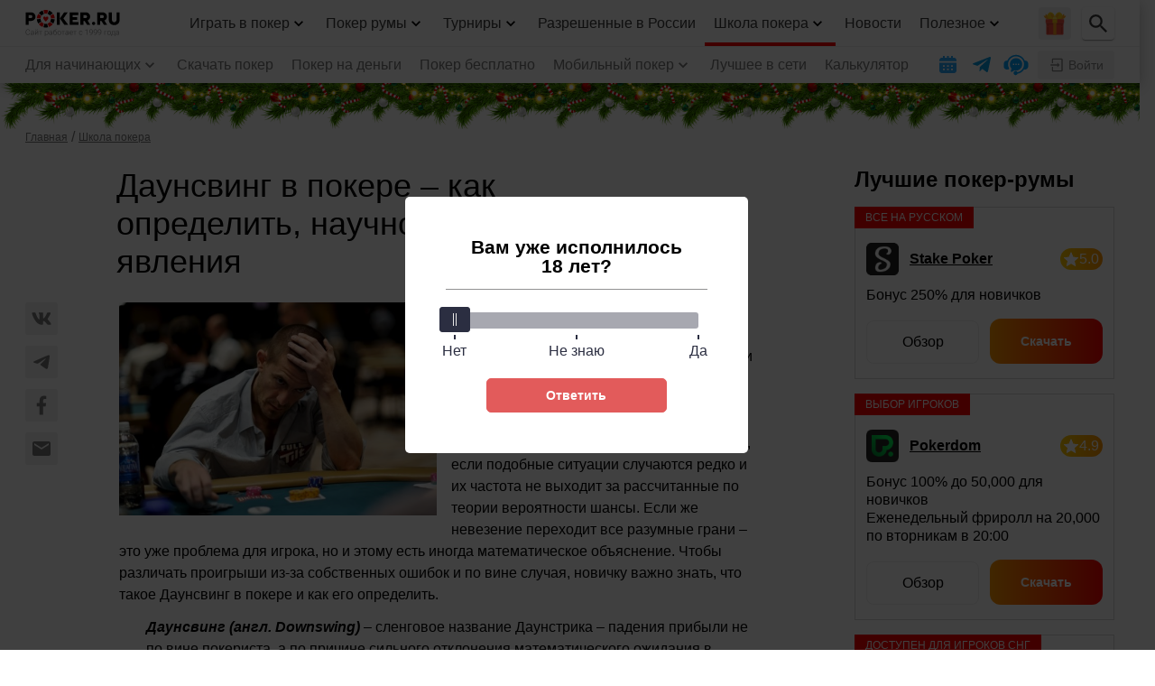

--- FILE ---
content_type: text/html; charset=UTF-8
request_url: https://poker.ru/daunsving-v-pokere/
body_size: 123717
content:
<!DOCTYPE html>
<html lang="ru-RU">
<head>
	<title>Даунсвинг в покере - что это означает, причины, способы выявления</title>
	<meta charset="UTF-8"/>
	<meta name="viewport" content="width=device-width, initial-scale=1.0">
		<style>img:is([sizes="auto" i], [sizes^="auto," i]) { contain-intrinsic-size: 3000px 1500px }</style>
	<meta name="author" content="Сергей Науменко">

<!-- All In One SEO Pack 3.7.1[44,131] -->
<meta name="description"  content="Даунсвинг в покере - что это означает, причины появления, способы выявления при помощи анализа игры." />

<link rel="canonical" href="https://poker.ru/daunsving-v-pokere/" />
<!-- All In One SEO Pack -->
<style id="whcb-script-geo_ru">.smartbanner{display:none !important;}.wprv-box__head{display:none !important;}.social-share__item--twitter{display:none !important;}.footer__social-item--twitter{display:none !important;}.home-social__item--facebook{display:none !important;}</style><link rel='stylesheet' id='tlp-css' href='https://poker.ru/wp-content/plugins/ap-tooltips/assets/style.css?ver=6.8.2' type='text/css' media='all' />
<link rel='stylesheet' id='pkr-tourguide-css' href='https://poker.ru/wp-content/themes/newspaper/assets/tourguide/tourguide.css?ver=1.0.0' type='text/css' media='all' />
<link rel='stylesheet' id='wptour-datepicker-style-css' href='https://poker.ru/wp-content/plugins/wp-tournaments/assets/css/datepicker.css?ver=1.5.9.2' type='text/css' media='all' />
<link rel='stylesheet' id='wptour-style-css' href='https://poker.ru/wp-content/plugins/wp-tournaments/assets/css/tournaments.css?ver=1.5.9.2' type='text/css' media='all' />
<link rel='stylesheet' id='wptour-card-css' href='https://poker.ru/wp-content/plugins/wp-tournaments/assets/css/tournament-card.css?ver=1.5.9.2' type='text/css' media='all' />
<style>body .auth-popup__content-social{ background-color: #ff0000;}body .auth-popup__form-row_separator span{border-color: #ff0000;}
		.auth-popup--extended .auth-popup__text ul li:before { 
			background-image: url("data:image/svg+xml,%3Csvg xmlns='http://www.w3.org/2000/svg' fill='none' viewBox='0 0 34 35'%3E%3Cpath stroke='%23ff0000' stroke-linecap='round' stroke-linejoin='round' stroke-width='3' d='M17 31.667c7.792 0 14.167-6.375 14.167-14.167S24.792 3.333 17 3.333 2.833 9.708 2.833 17.5 9.208 31.667 17 31.667Z'/%3E%3Cpath stroke='%23ff0000' stroke-linecap='round' stroke-linejoin='round' stroke-width='3' d='m10.98 17.5 4.008 4.01 8.033-8.02'/%3E%3C/svg%3E");
		}
		.auth-popup--extended .auth-popup__head-description a,
		.auth-popup--extended .auth-popup__form-row label a { 
			color: #ff0000;
		}</style>
<!--[if lt IE 9]><script src="https://html5shim.googlecode.com/svn/trunk/html5.js"></script><![endif]-->
    
		<script type="text/javascript">
			var ajaxurl = "https://poker.ru/wp-admin/admin-ajax.php";
			var pru = { referrer: ""};
		</script>
			<meta property="og:locale" content="ru_RU"/>
					<meta property="og:type" content="article"/>
				<meta property="og:title" content="Даунсвинг в покере - что это означает, причины, способы выявления"/>
		<meta property="og:description" content="Даунсвинг в покере - что это означает, причины появления, способы выявления при помощи анализа игры."/>
		<meta property="og:url" content="https://poker.ru/daunsving-v-pokere/"/>
		<meta property="og:site_name" content="Poker.ru"/>
					<meta property="og:image" content="https://poker.ru/wp-content/uploads/d34q3242.jpeg"/>
			<meta property="og:image:width" content="1200"/>
			<meta property="og:image:height" content="630"/>
			<meta property="og:image:secure_url" content="https://poker.ru/wp-content/uploads/d34q3242.jpeg"/>
							<meta property="article:published_time"
				  content="2024-12-23T14:34:24Z"/>
				<meta name="twitter:card" content="summary_large_image"/>
		<meta name="twitter:title" content="Даунсвинг в покере - что это означает, причины, способы выявления"/>
		<meta name="twitter:description" content="Даунсвинг в покере - что это означает, причины появления, способы выявления при помощи анализа игры."/>
					<meta name="twitter:image" content="https://poker.ru/wp-content/uploads/d34q3242.jpeg"/>
		<style type="text/css">.recentcomments a{display:inline !important;padding:0 !important;margin:0 !important;}</style><script>const wptour_ajaxurl = "https://poker.ru/wp-admin/admin-ajax.php";</script>
		<style type="text/css" id="wp-custom-css">
			.modal__trap .noUi-connects {
	cursor: pointer;
}

.modal__trap .noUi-connects:hover {
	opacity: .5;
}

/* Download Button Color Fix */
@media (max-width: 767px) {
	body.post-template-default .small-room__button {
		order: -2;
	}
	body.post-template-default .partner-button--linear {
		border: 2px solid #eb0000 !important;
		background: none !important;
		color: #000 !important;
	}
	body.post-template-default .partner-button--download:after {
		filter: invert(99%) sepia(26%) saturate(24%) hue-rotate(96deg) brightness(105%) contrast(100%);
	}
}


/* 06-start */
body.postid-908 .partner-buttons {
	display: none !important;
}

body.postid-908 #toc_container {
	display: block;
	overflow-x: auto;
	height: 240px;
	padding: 15px 20px 15px !important;
	background-color: #fff !important;
	border: 1px solid #909090;
	border-radius: 6px;
}

body.postid-908 ol li:not(:last-child), body.postid-908 ul li:not(:last-child) {
	margin-bottom: 10px !important;
}

body.postid-908 h1 {
	font-weight: 600 !important;
	margin-bottom: 5px !important;
}

body.postid-908 h2 {
	line-height: 26px !important;
	font-weight: 600;
	margin: 34px 0 12px !important;
}

body.postid-908 h3 {
	font-size: 18px !important;
	line-height: 22px !important;
	font-weight: 600;
}

body.postid-908 table tbody tr:first-child td {
	font-size: 13px;
	line-height: 16px;
}

body.postid-908 figure {
	margin: 0 0 22px !important;
}

body.postid-908 .faqs__item-question:before {
	display: none !important;
}

body.postid-908 .faqs__item {
	border: 1px solid #a5a5a5 !important;
}

@media (max-width: 767px) {
	body.postid-908 .quiz-template__card_horizontal .quiz-screen__start {
		display: grid !important;
		grid-template-rows: auto auto auto;
		justify-content: normal !important;
		border: 2px solid !important;
	}

	body.postid-908 .quiz-template__card_horizontal .quiz-screen__start .quiz__banner-wrap {
		width: 100% !important;
	}

	body.postid-908 .quiz-template__card_horizontal .quiz-screen__start .quiz__title {
		margin: 11px 0 0 0 !important;
		font-size: 16px !important;
		line-height: 22px !important;
		width: 100% !important;
	}

	body.postid-908 .quiz__button {
		font-size: 16px !important;
		height: 44px !important;
		margin-top: 15px !important;
		padding: 0 30px !important;
	}
	
	body.postid-908 h1 {
		font-size: 23px !important;
		line-height: 26px !important;
	}
	
	body.postid-908 .page__last-update {
		margin: 15px 0 15px 0 !important;
	}
}

body.postid-908 blockquote {
	margin: 20px 0 20px 0 !important;
	border-radius: 5px;
}

body.postid-908 blockquote p:last-child {
	font-size: 20px !important;
	line-height: 26px !important;
}

@media (min-width: 767px) {
	body.postid-908 h2 {
		line-height: 34px !important;
    font-size: 28px;
    margin: 34px 0 22px !important;
	}
	body.postid-908 h3 {
		font-size: 22px !important;
    line-height: 26px !important;
    margin: 32px 0 16px 0;
	}
	body.postid-908 #toc_container {
		margin: 30px 0 30px !important;
		border: 1px solid #d5d5d5 !important;
	}
	body.postid-908 .toc_list li {
		margin-right: 30px !important;
	}
	body.postid-908 blockquote p:last-child {
		font-size: 20px !important;
		line-height: 26px !important;
	}
	body.postid-908 blockquote {
		margin: 30px 0 30px 0 !important;
	}
}
/* 06-end */		</style>
			
			<style>embed,iframe,img,object,video{max-width:100%}iframe,img{border:0}html{line-height:1.15;-webkit-text-size-adjust:100%}body{margin:0}svg:not(:root){overflow:hidden}*,:after,:before{box-sizing:border-box}img{height:auto;vertical-align:middle}a:active,a:focus,a:hover{outline:0}b,strong{font-weight:700}button,input,select,textarea{font-family:inherit;font-size:inherit;line-height:inherit}[role=button],button,html input[type=button],input[type=reset],input[type=submit]{-webkit-appearance:button;cursor:pointer}ol,p,ul{margin:16px 0}
body { font-family: -apple-system,'BlinkMacSystemFont','Roboto','Helvetica Neue','Helvetica','Arial',sans-serif;} h1,.h1,h2,.h2,h3,.h3,h4,.h3,h5,.h3,h6,.h6 { margin: 12px 0; font-weight: 500;} h2,.h2,h3,.h3,h4,.h3,h5,.h3,h6,.h6 { margin: 24px 0 12px;} h1,.h1 { font-size: 24px; line-height: 28px;} h2,.h2 { font-size: 22px; line-height: 28px;} h3,.h3 { font-size: 20px; line-height: 24px;} h4,.h4 { font-size: 18px; line-height: 24px;} h5,.h5 { font-size: 16px; line-height: 20px;} h6,.h6 { font-size: 14px; line-height: 18px;} .main h1,.main .h1,.main h2,.main .h2,.main h3,.main .h3,.main h4,.main .h4,.main h5,.main .h5,.main h6,.main .h6 { clear: both;} a { color: #fe1311; text-decoration: none;} p { margin: 0 0 12px; font-size: 16px; line-height: 24px;} p a { color: #FF0000; text-decoration: underline;} p a:hover { text-decoration: none;} p > a > img { display: inline-block;} u > a { text-decoration: underline;} ol,ul { margin: 0 0 12px; padding: 0 0 0 16px; clear: both;} ol li,ul li { font-size: 16px; line-height: 24px;} ol li:not(:last-child),ul li:not(:last-child) { margin-bottom: 3px;} figure { margin: 0;} .wp-block-image figure { margin-bottom: 12px;} blockquote { padding: 12px; background-color: #FFEDED; margin: 0 0 12px 0;} blockquote p:last-child { margin-bottom: 0;} figcaption { font-size: 12px; line-height: 14px; color: #777; margin-top: 12px; text-align: center;} .table-wrapper { max-width: 100%; overflow-x: auto;} table { width: 100%; margin: 0 0 12px; font-size: 16px; line-height: 24px; border: 1px solid #EFEFEF; border-collapse: collapse;} table tbody tr:first-child { background-color: #EFEFEF;} table tbody tr:first-child td { font-weight: bold; color: #777777;} table tbody tr:not(:first-child):not(:last-child) { border-bottom: 1px solid #EFEFEF;} table thead th,table tbody td { padding: 10px; border: 1px solid #EFEFEF;} body.postid-62907 .post-content table { border: 0; border-collapse: separate; border-spacing: 0 4px;} body.postid-62907 .post-content tbody tr { border: 0;} body.postid-62907 .post-content tbody tr:first-child { display: none;} body.postid-62907 .post-content tbody tr td { height: 64px; padding: 12px; font-size: 14px; line-height: 20px; font-weight: bold; background-color: #F8F8F8; border: 0;} body.postid-62907 .post-content tbody tr td:first-child { width: 44px; border-radius: 8px 0 0 8px;} body.postid-62907 .post-content tbody tr td:last-child { border-radius: 0 8px 8px 0;} body.postid-62907 .post-content tbody tr:nth-child(2) td:nth-child(2),body.postid-62907 .post-content tbody tr:nth-child(3) td:nth-child(2),body.postid-62907 .post-content tbody tr:nth-child(4) td:nth-child(2) { position: relative; padding-left: 64px;} body.postid-62907 .post-content tbody tr:nth-child(2) td:nth-child(2):before,body.postid-62907 .post-content tbody tr:nth-child(3) td:nth-child(2):before,body.postid-62907 .post-content tbody tr:nth-child(4) td:nth-child(2):before { content: ""; display: block; position: absolute; top: 50%; left: 12px; width: 40px; height: 40px; margin-top: -20px; vertical-align: middle;} body.postid-62907 .post-content tbody tr:nth-child(2) td:nth-child(2):before { background: url("data:image/svg+xml,%3Csvg xmlns='http://www.w3.org/2000/svg' width='40' height='40' fill='none'%3E%3Cg clip-path='url(%23a)'%3E%3Cpath fill='%23E80054' d='M20 1.718C9.429 1.718.86 10.288.86 20.86c0 8.135 5.074 15.084 12.23 17.855h13.82c7.155-2.771 12.23-9.72 12.23-17.855 0-10.571-8.569-19.14-19.14-19.14Z'/%3E%3Cpath fill='%23FFDD40' d='M22.529 27.104c-.526-.507-1.314-1.467-1.403-2.734a2.461 2.461 0 0 1-1.297.265v8.182c.057-.002.114-.005.171-.005.846 0 1.65.176 2.379.492l.547-5.1a1.33 1.33 0 0 0-.397-1.1Z'/%3E%3Cpath fill='%23FFB332' d='m22.379 33.304.547-5.1c-.857 1.426-1.95 1.165-2.527.88a.94.94 0 0 0-.57-.085v3.818c.057-.002.113-.005.171-.005.845 0 1.65.176 2.379.492Z'/%3E%3Cpath fill='%23FFB332' d='M18.873 24.37c-.088 1.267-.876 2.227-1.402 2.734a1.33 1.33 0 0 0-.398 1.1l.548 5.1A5.958 5.958 0 0 1 20 32.813v-8.17a2.46 2.46 0 0 1-1.127-.272Z'/%3E%3Cpath fill='%23FF9100' d='M20 32.812v-3.827a.887.887 0 0 0-.4.083c-1.569.738-2.527-.863-2.527-.863l.548 5.1A5.96 5.96 0 0 1 20 32.811Z'/%3E%3Cpath fill='%23FFDD40' d='M17.796 21.219a2.473 2.473 0 1 0 4.408 0 4.34 4.34 0 0 1-4.408 0ZM24.802 35.056A5.973 5.973 0 0 0 20 32.64c-1.967 0-3.712.95-4.802 2.415h9.604Z'/%3E%3Cpath fill='%23FFB332' d='M21.261 32.774a5.974 5.974 0 0 0-6.064 2.281h5.826c-.724-.574-.665-1.875.238-2.28Z'/%3E%3Cpath fill='%23FFDD40' d='M10.368 2.882h-.004c.022 3.76.772 12.337 6.685 17.944 1.64 1.556 4.263 1.555 5.902 0 5.913-5.607 6.663-14.184 6.685-17.944H10.368Z'/%3E%3Cpath fill='%23FFB332' d='M16.054 8.964c-.298-2.211 1.413-4.18 3.645-4.18h9.869c.046-.718.065-1.36.068-1.902H10.364c.022 3.76.772 12.337 6.685 17.944 1.205 1.143 2.94 1.444 4.425.909-3.516-3.905-4.9-8.904-5.42-12.77Z'/%3E%3Cpath fill='%23FFE98D' d='M29.634 3.053H10.366a1.156 1.156 0 1 1 0-2.312h19.268a1.156 1.156 0 1 1 0 2.312Z'/%3E%3Cpath fill='%23FFDD40' d='M15.965 1.897c0-.638.518-1.156 1.156-1.156h-6.755a1.156 1.156 0 1 0 0 2.312h6.755a1.156 1.156 0 0 1-1.156-1.156ZM14.327 22.463a.856.856 0 0 1-.262-1.183c.518-.812-.095-1.957-1.123-1.957l-.038.001h-.022a3.03 3.03 0 0 1-2.203-.871C4.293 12.14 2.41 6.258 1.858 3.313A2.794 2.794 0 0 1 4.523.002a2.806 2.806 0 0 1 2.83 2.323l.011.071c.154.865.939 1.5 1.828 1.474l1.002-.027a.856.856 0 1 1 .048 1.712l-1.003.027c-1.729.05-3.261-1.193-3.561-2.888l-.014-.08a1.086 1.086 0 0 0-1.094-.9 1.08 1.08 0 0 0-1.03 1.284c.517 2.749 2.288 8.253 8.343 14.238.253.25.602.388.952.377h.021c2.453-.068 3.899 2.634 2.654 4.588a.856.856 0 0 1-1.183.263Z'/%3E%3Cpath fill='%23A05838' d='M26.08 34.884H13.92a1.03 1.03 0 0 0-1.028 1.028v2.724c.55.22 1.112.415 1.686.584h10.844a19.01 19.01 0 0 0 1.686-.584v-2.724a1.03 1.03 0 0 0-1.028-1.028Z'/%3E%3Cpath fill='%23823C26' d='M12.892 35.912v2.724c.55.22 1.112.415 1.686.584h5.254v-.505c0-.409.259-.696.476-.865a.356.356 0 0 0 .095-.445c-.188-.36-.031-.685.101-.867a.353.353 0 0 0 .03-.352c-.226-.51-.041-.848.178-1.052a.345.345 0 0 0 .111-.25H13.92a1.03 1.03 0 0 0-1.027 1.028Z'/%3E%3Cpath fill='%23E9EFFF' d='M24.265 37.025h-8.53a.616.616 0 0 0-.616.617v1.729c1.558.41 3.194.629 4.881.629 1.687 0 3.323-.22 4.881-.63v-1.728a.617.617 0 0 0-.616-.617Z'/%3E%3Cpath fill='%23D3DCFB' d='M20.308 37.85a.356.356 0 0 0 .095-.444.73.73 0 0 1-.085-.38h-4.583a.616.616 0 0 0-.616.616v1.729c1.506.396 3.085.613 4.713.628v-1.284c0-.409.259-.696.476-.865Z'/%3E%3Cpath fill='%23D3DCFB' d='M24.265 36.383h-8.53a1.26 1.26 0 0 0-1.259 1.259v1.547c.423.127.85.24 1.285.339v-1.86h8.478v1.86c.434-.098.862-.212 1.285-.339v-1.547a1.26 1.26 0 0 0-1.259-1.259Z'/%3E%3Cpath fill='%23BEC8F7' d='M20.403 37.405c-.188-.36-.031-.685.101-.867a.333.333 0 0 0 .06-.155h-4.829a1.26 1.26 0 0 0-1.259 1.259v1.547c.423.127.85.24 1.285.339v-1.86h4.668a.357.357 0 0 0-.026-.263Z'/%3E%3Cpath fill='%23FFE98D' d='M20.529 24.047a.853.853 0 1 0 0-1.706.853.853 0 0 0 0 1.706ZM21.606 10.351a.853.853 0 1 0 0-1.705.853.853 0 0 0 0 1.705ZM24.456 9.23a1.528 1.528 0 1 0 0-3.057 1.528 1.528 0 0 0 0 3.057Z'/%3E%3Cpath fill='%23FFB332' d='M4.265 1.403c0 .138-.026.27-.074.39a1.077 1.077 0 0 1 1.473.82l.014.08c.3 1.695 1.832 2.938 3.561 2.889l1.003-.028a.856.856 0 1 0-.047-1.712l-1.003.027a1.808 1.808 0 0 1-1.828-1.474l-.012-.07A2.806 2.806 0 0 0 4.522 0a2.773 2.773 0 0 0-1.245.333c.553.043.988.505.988 1.07Z'/%3E%3Cpath fill='%23FFDD40' d='M25.672 22.463a.856.856 0 0 0 .263-1.183c-.518-.812.095-1.957 1.123-1.957l.038.001h.022a3.031 3.031 0 0 0 2.203-.871c6.386-6.312 8.268-12.195 8.821-15.14A2.794 2.794 0 0 0 35.477.002a2.806 2.806 0 0 0-2.83 2.323l-.011.071a1.808 1.808 0 0 1-1.828 1.474l-1.003-.027a.856.856 0 0 0-.047 1.712l1.003.027c1.729.05 3.261-1.193 3.561-2.888l.014-.08c.09-.528.558-.912 1.094-.9a1.08 1.08 0 0 1 1.03 1.284c-.517 2.749-2.288 8.253-8.343 14.238-.253.25-.602.388-.952.377h-.021c-2.453-.068-3.898 2.634-2.654 4.588.255.4.784.516 1.183.263Z'/%3E%3Cpath fill='%23FFB332' d='M35.735 1.403c0 .138.026.27.074.39a1.077 1.077 0 0 0-1.473.82l-.014.08c-.3 1.695-1.832 2.938-3.561 2.889l-1.003-.028a.856.856 0 1 1 .047-1.712l1.003.027c.89.025 1.675-.609 1.828-1.474l.012-.07A2.806 2.806 0 0 1 35.478 0c.454.013.876.133 1.245.333a1.073 1.073 0 0 0-.988 1.07Z'/%3E%3Cpath fill='%23FF4155' d='M39.14 20.724c-1.778-1.408-5.346-3.483-8.321-.508-4.145 4.145-6.73 9.166-3.137 11.261 2.184 1.273 2.753 3.67 2.863 5.357 5.18-3.426 8.596-9.3 8.596-15.975l-.002-.135ZM9.181 20.216c-2.975-2.975-6.543-.9-8.32.508l-.002.135c0 6.674 3.417 12.55 8.596 15.975.11-1.686.679-4.084 2.863-5.357 3.594-2.095 1.008-7.117-3.137-11.26Z'/%3E%3C/g%3E%3Cdefs%3E%3CclipPath id='a'%3E%3Cpath fill='%23fff' d='M0 0h40v40H0z'/%3E%3C/clipPath%3E%3C/defs%3E%3C/svg%3E") center no-repeat;} body.postid-62907 .post-content tbody tr:nth-child(3) td:nth-child(2):before { background: url("data:image/svg+xml,%3Csvg xmlns='http://www.w3.org/2000/svg' width='40' height='40' fill='none'%3E%3Cg clip-path='url(%23a)'%3E%3Cpath fill='%23EF297B' d='M40 20c0 7.514-4.143 14.059-10.27 17.477a19.861 19.861 0 0 1-5.332 2.037A20.015 20.015 0 0 1 20 40c-1.56 0-3.078-.179-4.536-.517a19.83 19.83 0 0 1-5.473-2.165C4.018 33.86 0 27.4 0 20 0 8.954 8.954 0 20 0s20 8.954 20 20Z'/%3E%3Cpath fill='%23FD5B67' d='M39.864 17.66a19.817 19.817 0 0 1-.922 4.095 19.916 19.916 0 0 1-2.564 5.045c-3.617 5.152-9.604 8.52-16.378 8.52-6.773 0-12.76-3.368-16.378-8.52a19.906 19.906 0 0 1-3.486-9.14C1.295 7.717 9.746 0 20 0c10.254 0 18.705 7.717 19.864 17.66Z'/%3E%3Cpath fill='%23C5CAE3' d='M8.803 1.607S11.088 0 20.21 0h-.422c9.123 0 11.408 1.607 11.408 1.607l-9.094 2.837M4.084 4.826a6.225 6.225 0 0 0 5.77 3.907h.937l13.09 1.895v7.62H11.357c-1.87-.171-3.357-.938-4.543-2.342C5.76 14.66 4.949 12.92 4.4 10.735c-.547-2.18-.718-4.366-.76-5.91h.444Zm1.863-2.307H3.251c-1.075 0-1.942.88-1.927 1.955.066 4.52 1.145 15.368 9.934 16.08h14.93V8.632L10.956 6.427H9.855a3.908 3.908 0 0 1-3.908-3.908Z'/%3E%3Cpath fill='%23DFE3F9' d='M35.916 4.826h.444c-.042 1.543-.212 3.73-.76 5.909-.549 2.185-1.361 3.925-2.414 5.171-1.185 1.404-2.672 2.171-4.543 2.342H16.12v-7.62l13.09-1.895h.936a6.225 6.225 0 0 0 5.77-3.907Zm-1.863-2.307a3.908 3.908 0 0 1-3.908 3.908h-1.102L13.813 8.63v11.924h14.93c8.788-.713 9.867-11.56 9.933-16.081a1.927 1.927 0 0 0-1.928-1.955h-2.695Z'/%3E%3Cpath fill='%23C5CAE3' d='M31.197 1.607v12.861c0 5.465-3.914 10.015-9.092 10.999-.683.13-1.386.198-2.105.198-6.184 0-11.197-5.014-11.197-11.197V1.607h22.394Z'/%3E%3Cpath fill='%23DFE3F9' d='M31.198 1.607H13.01v2.765h18.187V1.607ZM13.011 5.862h18.187v8.606c0 5.464-3.915 10.015-9.093 10.999-5.18-.984-9.094-5.535-9.094-11V5.863Z'/%3E%3Cpath fill='%23C5CAE3' d='M23.697 30.861c0 2.084-1.029 3.857-2.465 4.515-.385.176-.8.272-1.232.272-2.041 0-3.697-2.143-3.697-4.787s1.655-4.787 3.697-4.787c.432 0 .848.097 1.232.273 1.436.657 2.465 2.43 2.465 4.514Z'/%3E%3Cpath fill='%23DFE3F9' d='M23.697 30.861c0 2.084-1.029 3.857-2.465 4.515-1.435-.658-2.464-2.43-2.464-4.515 0-2.084 1.029-3.857 2.464-4.514 1.436.657 2.465 2.43 2.465 4.514Z'/%3E%3Cpath fill='%23C5CAE3' d='M26.061 26.174a1.473 1.473 0 0 1-1.477 1.477h-9.168a1.477 1.477 0 1 1 0-2.955h9.168c.816 0 1.477.662 1.477 1.478Z'/%3E%3Cpath fill='%23DFE3F9' d='M26.061 26.174a1.473 1.473 0 0 1-1.477 1.477h-6.162a1.477 1.477 0 0 1 0-2.955h6.162c.816 0 1.477.662 1.477 1.478Z'/%3E%3Cpath fill='%23C5CAE3' d='M24.094 35.22a1.564 1.564 0 0 1-1.568 1.569h-9.734a1.568 1.568 0 1 1 0-3.138h9.734c.866 0 1.568.703 1.568 1.57Z'/%3E%3Cpath fill='%23DFE3F9' d='M28.776 35.22a1.564 1.564 0 0 1-1.568 1.569h-9.479a1.569 1.569 0 0 1 0-3.138h9.479c.866 0 1.568.703 1.568 1.57Z'/%3E%3Cpath fill='%23C5CAE3' d='M24.618 38.64c0 .315-.08.614-.22.874A20.01 20.01 0 0 1 20 40c-1.56 0-3.078-.179-4.536-.517a19.83 19.83 0 0 1-5.473-2.165c.333-.327.79-.53 1.295-.53h11.482a1.85 1.85 0 0 1 1.85 1.851Z'/%3E%3Cpath fill='%23DFE3F9' d='M29.73 37.478a19.864 19.864 0 0 1-5.332 2.036A20.01 20.01 0 0 1 20 40c-1.56 0-3.078-.179-4.536-.517a1.845 1.845 0 0 1 .337-2.153 1.845 1.845 0 0 1 1.31-.541h11.18c.582 0 1.1.268 1.44.689Z'/%3E%3C/g%3E%3Cdefs%3E%3CclipPath id='a'%3E%3Cpath fill='%23fff' d='M0 0h40v40H0z'/%3E%3C/clipPath%3E%3C/defs%3E%3C/svg%3E") center no-repeat;} body.postid-62907 .post-content tbody tr:nth-child(4) td:nth-child(2):before { background: url("data:image/svg+xml,%3Csvg xmlns='http://www.w3.org/2000/svg' width='40' height='40' fill='none'%3E%3Cg clip-path='url(%23a)'%3E%3Cpath fill='%23E80054' d='M40 20a19.922 19.922 0 0 1-4.837 13.042 20.119 20.119 0 0 1-4.102 3.624A19.911 19.911 0 0 1 20 40c-4.09 0-7.894-1.228-11.062-3.336a20.095 20.095 0 0 1-4.798-4.479A19.89 19.89 0 0 1 .283 23.37 20.016 20.016 0 0 1 0 20C0 8.954 8.954 0 20 0s20 8.954 20 20Z'/%3E%3Cpath fill='%23FF4155' d='M39.552 24.227a19.922 19.922 0 0 1-4.39 8.815H27.19a1.469 1.469 0 0 1 0-2.938h4.005a1.469 1.469 0 1 0 0-2.938h-.409a1.469 1.469 0 0 1 0-2.94h8.767v.001ZM14.655 27.777a1.468 1.468 0 0 1-1.47 1.47h-3.49a1.47 1.47 0 0 0-1.47 1.469 1.47 1.47 0 0 1-1.47 1.47H4.14a19.89 19.89 0 0 1-3.857-8.817h9.555c.812 0 1.47.658 1.47 1.47a1.465 1.465 0 0 0 1.469 1.47h.408c.812-.001 1.47.657 1.47 1.468Z'/%3E%3Cpath fill='%23EDAB01' d='M21.837 25.491h-3.674v11.102h3.674V25.491Z'/%3E%3Cpath fill='%23D49301' d='M19.555 25.491h-1.392v11.102h1.392V25.491Z'/%3E%3Cpath fill='%23FFB82D' d='M20.939 35.369a.449.449 0 0 1-.45-.449v-6.694a.449.449 0 0 1 .899 0v6.694c0 .248-.201.449-.45.449Z'/%3E%3Cpath fill='%23EDAB01' d='M31.06 36.664v.002A19.91 19.91 0 0 1 20 40c-4.09 0-7.894-1.228-11.062-3.336 0-.58.47-1.05 1.05-1.05H30.01c.58 0 1.05.47 1.05 1.05ZM31.311 20.1H8.688a5.225 5.225 0 0 1-5.22-5.22V5.61c0-.518.42-.939.94-.939h31.184c.518 0 .939.42.939.94v9.27a5.225 5.225 0 0 1-5.22 5.219ZM5.346 6.549v8.332a3.345 3.345 0 0 0 3.342 3.341H31.31a3.345 3.345 0 0 0 3.342-3.341V6.549H5.346ZM22.341 26.916h-4.683a2.446 2.446 0 0 1-2.446-2.445v-2.942h9.575v2.942a2.446 2.446 0 0 1-2.446 2.445Z'/%3E%3Cpath fill='%23D49301' d='M17.988 24.47V21.53h-2.776v2.942a2.446 2.446 0 0 0 2.446 2.445h2.775a2.446 2.446 0 0 1-2.445-2.445Z'/%3E%3Cpath fill='%23EDAB01' d='M28.938 0v18.001a5.385 5.385 0 0 1-5.385 5.385h-7.106a5.385 5.385 0 0 1-5.386-5.385v-18h17.877Z'/%3E%3Cpath fill='%23D49301' d='M15.061 18.001v-18h-4v18a5.385 5.385 0 0 0 5.386 5.385h4a5.385 5.385 0 0 1-5.386-5.385Z'/%3E%3Cpath fill='%23D49301' d='M28.938 2.384H11.061v3.144h17.877V2.384Z'/%3E%3Cpath fill='%23EDAB01' d='M28.894 4.53H11.106a1.33 1.33 0 0 1-1.33-1.33V1.33c0-.735.595-1.33 1.33-1.33h17.788c.734 0 1.33.595 1.33 1.33V3.2a1.33 1.33 0 0 1-1.33 1.33Z'/%3E%3Cpath fill='%23FFB82D' d='M28.204 2.59h-3.02a.857.857 0 1 1 0-1.715h3.02a.857.857 0 1 1 0 1.715ZM27.52 38.043H24.5a.857.857 0 0 1 0-1.715h3.02a.857.857 0 0 1 0 1.715ZM26.204 19.896h-.408a.98.98 0 0 1-.98-.98V7.161a.98.98 0 0 1 .98-.98h.408a.98.98 0 0 1 .98.98v11.755a.98.98 0 0 1-.98.98Z'/%3E%3C/g%3E%3Cdefs%3E%3CclipPath id='a'%3E%3Cpath fill='%23fff' d='M0 0h40v40H0z'/%3E%3C/clipPath%3E%3C/defs%3E%3C/svg%3E") center no-repeat;} body.postid-62907 .post-content tbody tr:nth-child(2) td { border-top: 2px solid #ff0000; border-bottom: 2px solid #ff0000;} body.postid-62907 .post-content tbody tr:nth-child(2) td:first-child { border-left: 2px solid #ff0000;} body.postid-62907 .post-content tbody tr:nth-child(2) td:last-child { border-right: 2px solid #ff0000;} figure { margin: 0 0 12px; max-width: 100%; overflow: hidden; clear: both;} .wp-caption { width: 100% !important;} .card { position: relative; top: 5px; width: 29px; height: 20px; margin: auto 5px;} .card-span img { display: inline-block; margin: 0; margin-bottom: -3px;} .quiz__popup-content a:hover { text-decoration: underline;} .pkr-video { position: relative; cursor: pointer; margin-bottom: 24px; clear: both;} .pkr-video-play { position: absolute; top: 50%; left: 50%; transform: translate(-50%,-50%); display: flex; font-size: 62px; color: var(--white); transition: color ease .1s;} .pkr-video:hover .pkr-video-play { color: var(--comet-50);}  @media (min-width: 768px) { h1,.h1 { margin-bottom: 16px; font-size: 36px; line-height: 42px; } h2,.h2 { font-size: 34px; line-height: 40px; } h3,.h3 { font-size: 24px; line-height: 28px; } blockquote { padding: 16px; } figcaption { font-size: 14px; line-height: 16px; } .alignright,img.alignright { float: right; margin: 0 0 25px 25px; } .alignleft,img.alignleft { float: left; margin: 0 25px 25px 0; }} @media (min-width: 1280px) { h1,.h1 { margin-bottom: 24px; }}
:root { --whisper-50: #faf9fb; --whisper-100: #f3f2f5; --whisper-200: #edebef; --whisper-300: #d9d5dd; --whisper-400: #c0b9c7; --whisper-500: #a69daf; --whisper-600: #908499; --whisper-700: #796e82; --whisper-800: #655d6c; --whisper-900: #524c57; --whisper-950: #36303b; --mustard-50: #fffbeb; --mustard-100: #fff5c6; --mustard-200: #ffe988; --mustard-300: #ffda55; --mustard-400: #ffc520; --mustard-500: #f9a307; --mustard-600: #dd7b02; --mustard-700: #b75606; --mustard-800: #94410c; --mustard-900: #7a370d; --mustard-950: #461b02; --white: #fff; --black: #000; --sulu-50: #f2fee7; --sulu-100: #e2fbcc; --sulu-200: #c5f89e; --sulu-300: #9aef5e; --sulu-400: #7ce338; --sulu-500: #5cc919; --sulu-600: #45a10f; --sulu-700: #367a11; --sulu-800: #2e6113; --sulu-900: #295215; --sulu-950: #112d06; --candlelight-50: #fefce8; --candlelight-100: #fffac2; --candlelight-200: #fff189; --candlelight-300: #ffdd2d; --candlelight-400: #fdcd12; --candlelight-500: #ecb306; --candlelight-600: #cc8a02; --candlelight-700: #a36205; --candlelight-800: #864d0d; --candlelight-900: #723f11; --candlelight-950: #432005; --azure-radiance-50: #eef7ff; --azure-radiance-100: #d9edff; --azure-radiance-200: #bbe1ff; --azure-radiance-300: #8cceff; --azure-radiance-400: #56b2ff; --azure-radiance-500: #2f90ff; --azure-radiance-600: #1e74f8; --azure-radiance-700: #1159e4; --azure-radiance-800: #1548b8; --azure-radiance-900: #174191; --azure-radiance-950: #132958; --mine-shaft-50: #f6f6f6; --mine-shaft-100: #e7e7e7; --mine-shaft-200: #d1d1d1; --mine-shaft-300: #b0b0b0; --mine-shaft-400: #888; --mine-shaft-500: #6d6d6d; --mine-shaft-600: #5d5d5d; --mine-shaft-700: #4f4f4f; --mine-shaft-800: #454545; --mine-shaft-900: #333; --mine-shaft-950: #262626; --harlequin-50: #ebffe4; --harlequin-100: #d2ffc4; --harlequin-200: #a8ff90; --harlequin-300: #70ff50; --harlequin-400: #4dff2e; --harlequin-500: #1ce600; --harlequin-600: #12b800; --harlequin-700: #0d8b00; --harlequin-800: #106d07; --harlequin-900: #115c0b; --harlequin-950: #013400; --aquamarine-50: #eefffb; --aquamarine-100: #c5fff4; --aquamarine-200: #8bffec; --aquamarine-300: #2effdc; --aquamarine-400: #14edd0; --aquamarine-500: #00d1b7; --aquamarine-600: #00a897; --aquamarine-700: #00857a; --aquamarine-800: #056a62; --aquamarine-900: #0a5751; --aquamarine-950: #003533; --turquoise-blue-50: #eaffff; --turquoise-blue-100: #cbfeff; --turquoise-blue-200: #9efbff; --turquoise-blue-300: #5bf4ff; --turquoise-blue-400: #2ee7ff; --turquoise-blue-500: #00c6e5; --turquoise-blue-600: #009dc0; --turquoise-blue-700: #037d9b; --turquoise-blue-800: #0d647d; --turquoise-blue-900: #105369; --turquoise-blue-950: #033649; --electric-violet-50: #fbf4ff; --electric-violet-100: #f6e5ff; --electric-violet-200: #eed0ff; --electric-violet-300: #e1acff; --electric-violet-400: #cf76ff; --electric-violet-500: #bc42ff; --electric-violet-600: #b22eff; --electric-violet-700: #960ee2; --electric-violet-800: #7e12b7; --electric-violet-900: #671093; --electric-violet-950: #48006f; --razzle-dazzle-rose-50: #fff3fc; --razzle-dazzle-rose-100: #ffe6fa; --razzle-dazzle-rose-200: #ffccf3; --razzle-dazzle-rose-300: #ffa3e7; --razzle-dazzle-rose-400: #ff6dd8; --razzle-dazzle-rose-500: #ff2ece; --razzle-dazzle-rose-600: #e316ae; --razzle-dazzle-rose-700: #bd0e8d; --razzle-dazzle-rose-800: #9a0e72; --razzle-dazzle-rose-900: #7e115c; --razzle-dazzle-rose-950: #55003b; --alizarin-crimson-50: #fef2f2; --alizarin-crimson-100: #fee2e2; --alizarin-crimson-200: #ffc9c9; --alizarin-crimson-300: #fda4a4; --alizarin-crimson-400: #fa6f6f; --alizarin-crimson-500: #f14242; --alizarin-crimson-600: #e02e2e; --alizarin-crimson-700: #bb1a1a; --alizarin-crimson-800: #9b1919; --alizarin-crimson-900: #801c1c; --alizarin-crimson-950: #460909; --radical-red-50: #fff0f1; --radical-red-100: #ffe2e5; --radical-red-200: #ffcad1; --radical-red-300: #ff9fab; --radical-red-400: #ff6980; --radical-red-500: #ff264c; --radical-red-600: #ed1142; --radical-red-700: #c80838; --radical-red-800: #a80936; --radical-red-900: #8f0c35; --radical-red-950: #500117; --comet-50: #f6f7f9; --comet-100: #ecedf2; --comet-200: #d5d7e2; --comet-300: #b1b6c8; --comet-400: #878fa9; --comet-500: #68718f; --comet-600: #525975; --comet-700: #444960; --comet-800: #3b3f51; --comet-900: #343746; --comet-950: #23252e; --mountain-meadow-50: #ecfdf7; --mountain-meadow-100: #d1faec; --mountain-meadow-200: #a7f3da; --mountain-meadow-300: #6ee7bf; --mountain-meadow-400: #34d39e; --mountain-meadow-500: #10b981; --mountain-meadow-600: #059666; --mountain-meadow-700: #047852; --mountain-meadow-800: #065f42; --mountain-meadow-900: #064e36; --mountain-meadow-950: #022c1e;} * { box-sizing: border-box;} html.with--no_scroll { overflow: hidden; margin-right: 17px;} html.nav-open body,html.filters-open body,html.search-open body { overflow: hidden;} html.nav-open body,html.filters-open body,html.search-open body { width: 100%;} img { display: block; max-width: 100%; height: auto; margin: 0 auto;} input[type="text"],input[type="email"],input[type="password"],input[type="date"],input[type="number"],textarea { height: 50px; padding: 0 16px; background-color: #fff; box-shadow: 0 0 0 1px var(--whisper-300); border-radius: 12px; border: none; outline: none; transition: box-shadow ease .1s;} input[type="text"]:focus,input[type="email"]:focus,input[type="password"]:focus,input[type="date"]:focus,input[type="number"]:focus,textarea:focus { box-shadow: inset 0 0 0 2px var(--azure-radiance-500);} input[disabled] { background-color: var(--whisper-100);} input::-webkit-input-placeholder { color: var(--whisper-600);} input:-ms-input-placeholder { color: var(--whisper-600);} input::-moz-placeholder { color: var(--whisper-600);} input:-moz-placeholder { color: var(--whisper-600);} select,textarea { max-width: 100%;} select { width: 100%; height: 52px; padding: 12px; color: #999999; border: 1px solid #D8D8D8; border-radius: 3px; outline-color: #FF0000;} textarea { width: 100%; height: 130px; padding: 20px 12px;} textarea::-webkit-input-placeholder { color: var(--whisper-400);} textarea:-ms-input-placeholder { color: var(--whisper-400);} textarea::-moz-placeholder { color: var(--whisper-400);} textarea:-moz-placeholder { color: var(--whisper-400);} button,input[type="submit"] { outline: none; cursor: pointer;} .svg-icon { display: inline-block; line-height: 1; width: 1em; height: 1em; fill: currentcolor; fill-rule: evenodd; stroke-width: 0;} .pkr-stars { display: flex; align-items: center;} .pkr-stars .svg-icon { color: var(--mustard-400); font-size: 24px;} .pkr-stars .icon--star-empty { color: var(--whisper-600);} .pkr-stars::after { content: attr(data-text); font-size: 24px; font-weight: 600; line-height: 24px;} .content { position: relative; max-width: 1280px; width: 100%; margin: 0 auto; padding: 0 10px;} .content--without-breadcrumbs { margin-top: 42px;} .content__inside { display: flex; flex-direction: column;} .main { width: 100%;} .sidebar { width: 100%;} .video-wrapper { position: relative; padding-bottom: 56.25%; height: 0; clear: both;} .video-wrapper iframe { position: absolute; top: 0; left: 0; width: 100%; height: 100%;}  .partner-button { position: relative; display: flex; align-items: center; justify-content: center; height: 50px; padding: 0 16px; font-size: 14px; line-height: 20px; text-align: center; font-weight: 600; white-space: nowrap; border-radius: 12px; border: none; transition: all ease .1s;} .partner-button.loading::after { top: 50%; left: 50%; margin-left: -10px; margin-top: -10px; font-size: 2px; border-top-color: var(--azure-radiance-400); border-right-color: var(--azure-radiance-400);} .partner-button__inside { display: flex; align-items: center; gap: 8px;} .partner-button__content { display: flex; flex-direction: column;} .partner-button__label { font-size: 10px; line-height: 12px; text-transform: uppercase;} .partner-button--partner { color: #ffffff; background-color: #CD171F; border: 0;} .partner-button--partner:hover { background-color: #FF0000;} .partner-button--additional { color: #ffffff; background-color: #34C759; text-transform: uppercase; border: 0;} .partner-button--additional:hover { background-color: #13E748;} .partner-button--promocode { position: relative; text-align: left; color: #fff; background-color: var(--azure-radiance-500); border: none;} .partner-button--promocode:hover { background-color: var(--azure-radiance-600);} .partner-button--partner:before,.bonus-btn .bonus-btn__text:before { content: ""; display: block !important; position: absolute; bottom: -24px; right: -12px; width: 45px; height: 45px; background-image: url("data:image/svg+xml,%3Csvg xmlns='http://www.w3.org/2000/svg' width='58' height='58' fill='none'%3E%3Cg clip-path='url(%23a)' filter='url(%23b)'%3E%3Cpath fill='%23fff' d='M46.077 37.203c2.03 1.106 1.48 2.879.36 4.608-1.586 2.447-7.473 5.099-10.04 5.05-2.363-.054-4.028-1.147-3.988-3'/%3E%3Cpath stroke='%23000' stroke-linecap='round' stroke-linejoin='round' d='M46.077 37.203c2.03 1.106 1.48 2.879.36 4.608-1.586 2.447-7.473 5.099-10.04 5.05-2.363-.054-4.028-1.147-3.988-3'/%3E%3Cpath fill='url(%23c)' d='M13.494 40.707c.144 3.875 7.178 1.531 9.112.713 2.33-.971 8.966 3.113 13.373 2.062 2.985-.716 8.826-3.677 9.977-6.32 1.983-4.506 1.827-8.785.286-13.271-.547-1.589-1.286-3.328-2.272-4.55-4.127-5.093-7.42-3.187-8.813-2.649-2.173-2-5.988-2.158-9.303.745-1.765-2.99-2.743-4.897-4.14-7.889-2.335-5.006-9.808 1.165-5.225 8.715 2.301 3.79 7.697 9.29 8.422 15.629-6.515-1.168-11.691-.233-11.417 6.815Z'/%3E%3Cpath fill='%23fff' d='M13.494 40.707c.144 3.875 7.178 1.531 9.112.713 2.33-.971 8.966 3.113 13.373 2.062 2.985-.716 8.826-3.677 9.977-6.32 1.983-4.506 1.827-8.785.286-13.271-.547-1.589-1.286-3.328-2.272-4.55-4.127-5.093-7.42-3.187-8.813-2.649-2.173-2-5.988-2.158-9.303.745-1.765-2.99-2.743-4.897-4.14-7.889-2.335-5.006-9.808 1.165-5.225 8.715 2.301 3.79 7.697 9.29 8.422 15.629-6.515-1.168-11.691-.233-11.417 6.815Z'/%3E%3Cpath stroke='%23000' stroke-linecap='round' stroke-linejoin='round' d='M13.494 40.707c.144 3.875 7.178 1.531 9.112.713 2.33-.971 8.966 3.113 13.373 2.062 2.985-.716 8.826-3.677 9.977-6.32 1.983-4.506 1.827-8.785.286-13.271-.547-1.589-1.286-3.328-2.272-4.55-4.127-5.093-7.42-3.187-8.813-2.649-2.173-2-5.988-2.158-9.303.745-1.765-2.99-2.743-4.897-4.14-7.889-2.335-5.006-9.808 1.165-5.225 8.715 2.301 3.79 7.697 9.29 8.422 15.629-6.515-1.168-11.691-.233-11.417 6.815v0Z'/%3E%3Cpath fill='%23000' d='M25.179 17.584c1.667 2.868 3.287 4.909 6.236 6.13-1.753-1.415-4.115-4.95-5.398-7.297l-.838 1.167ZM35.286 15.927l-.825 1.033c1.44 1.248 3.055 2.671 4.446 3.1-.723-.553-2.518-3.018-3.62-4.133Z'/%3E%3Cpath stroke='%23000' stroke-linecap='round' stroke-linejoin='round' d='M43.257 36.255c-.12-3.403-.5-4.192-.804-5.808M40.59 37.72c-1.05-3.614-1.878-5.226-2.797-7.571M37.369 39.393c-1.054-2.379-1.762-3.389-2.577-4.822'/%3E%3C/g%3E%3Cdefs%3E%3ClinearGradient id='c' x1='16.437' x2='36.655' y1='8.914' y2='43.932' gradientUnits='userSpaceOnUse'%3E%3Cstop stop-color='%23FFCF72'/%3E%3Cstop offset='1' stop-color='%23BB7B00'/%3E%3C/linearGradient%3E%3CclipPath id='a'%3E%3Cpath fill='%23fff' d='M0 0h58v58H0z'/%3E%3C/clipPath%3E%3Cfilter id='b' width='48.956' height='54.126' x='5.984' y='3.236' color-interpolation-filters='sRGB' filterUnits='userSpaceOnUse'%3E%3CfeFlood flood-opacity='0' result='BackgroundImageFix'/%3E%3CfeColorMatrix in='SourceAlpha' result='hardAlpha' values='0 0 0 0 0 0 0 0 0 0 0 0 0 0 0 0 0 0 127 0'/%3E%3CfeOffset dy='3'/%3E%3CfeGaussianBlur stdDeviation='3.5'/%3E%3CfeColorMatrix values='0 0 0 0 0 0 0 0 0 0 0 0 0 0 0 0 0 0 0.57 0'/%3E%3CfeBlend in2='BackgroundImageFix' result='effect1_dropShadow_4373_1052'/%3E%3CfeBlend in='SourceGraphic' in2='effect1_dropShadow_4373_1052' result='shape'/%3E%3C/filter%3E%3C/defs%3E%3C/svg%3E"); background-repeat: no-repeat; background-position: center; background-size: contain; z-index: 1;} .partner-button--partner + .partner-button--promocode:before { display: none !important;} .bonus-btn .bonus-btn__text:before { bottom: -24px; right: 15px;} .partner-button--promocode:after { content: ""; display: block; position: absolute; top: 0; left: 0; width: 100%; height: 100%;} .partner-button--promocode .partner-button__inside:after { flex-shrink: 0; content: ""; display: block; width: 20px; height: 20px; background-repeat: no-repeat; background-size: 20px; background-image: url("[data-uri]");} .partner-button--promocode .partner-button__inside { width: 100%; align-items: flex-end; justify-content: space-between;} .partner-button--promocode .partner-button__label { color: var(--azure-radiance-200);} .partner-button--promocode .partner-button__text { text-decoration: dotted underline; text-underline-offset: 3px;} .partner-button--review { color: var(--whisper-950); background-color: var(--comet-100);} .partner-button--review:hover { background-color: var(--comet-200);} .partner-button--bonus { color: var(--azure-radiance-500); box-shadow: inset 0 0 0 1px var(--whisper-300);} .partner-button--bonus:hover { background-color: var(--whisper-100); box-shadow: inset 0 0 0 1px var(--azure-radiance-500);} .partner-button--outline { background: none; color: var(--azure-radiance-500); box-shadow: inset 0 0 0 1px var(--whisper-200);} .partner-button--outline:hover { box-shadow: inset 0 0 0 2px var(--azure-radiance-500);} .partner-button--linear { border: 0; color: #ffffff; background: linear-gradient(90deg,#FF9901 0%,#FF0000 100%);} .partner-button--linear:hover { background: #FF0000;} .partner-button--linear-text { border: 1px solid #EFEFEF; background: linear-gradient(90deg,#FF9901 0%,#FF0000 100%); -webkit-background-clip: text; -webkit-text-fill-color: transparent;} .partner-button--linear-text:hover { background: #FF0000; border-color: #ff0000; -webkit-background-clip: text; -webkit-text-fill-color: transparent;} .partner-button--pointer:before { content: ""; display: block; width: 47px; height: 48px; position: absolute; bottom: -22px; right: 0; background-repeat: no-repeat; background-position: center; background-image: url("data:image/svg+xml,%3Csvg id='pointer' viewBox='0 0 47 48' fill='none' xmlns='http://www.w3.org/2000/svg'%3E%3Cpath d='M38.0767 34.2031C40.1066 35.3087 39.5579 37.0817 38.4373 38.8114C36.8515 41.2578 30.9645 43.9099 28.3969 43.8615C26.0343 43.8067 24.3694 42.7144 24.4094 40.8617' fill='white'/%3E%3Cpath d='M38.0767 34.2031C40.1066 35.3087 39.5579 37.0817 38.4373 38.8114C36.8515 41.2578 30.9645 43.9099 28.3969 43.8615C26.0343 43.8067 24.3694 42.7144 24.4094 40.8617' stroke='black' stroke-linecap='round' stroke-linejoin='round'/%3E%3Cpath d='M5.49356 37.7074C5.63723 41.5822 12.6717 39.2383 14.6056 38.4205C16.9355 37.4486 23.5712 41.5329 27.9784 40.4819C30.9638 39.7664 36.8049 36.8046 37.9553 34.1615C39.9384 29.6562 39.783 25.3774 38.2418 20.8906C37.6945 19.3024 36.9556 17.5634 35.9696 16.3405C31.8424 11.2484 28.5492 13.1536 27.1566 13.6925C24.9832 11.6915 21.169 11.5339 17.8537 14.4375C16.0885 11.4466 15.1104 9.5396 13.7143 6.54843C11.3782 1.54236 3.90542 7.71252 8.48872 15.2632C10.7898 19.0536 16.1855 24.5521 16.9102 30.8918C10.3962 29.7242 5.21948 30.6595 5.49356 37.7074Z' fill='url(%23pointer_gradient)'/%3E%3Cpath d='M5.49356 37.7074C5.63723 41.5822 12.6717 39.2383 14.6056 38.4205C16.9355 37.4486 23.5712 41.5329 27.9784 40.4819C30.9638 39.7664 36.8049 36.8046 37.9553 34.1615C39.9384 29.6562 39.783 25.3774 38.2418 20.8906C37.6945 19.3024 36.9556 17.5634 35.9696 16.3405C31.8424 11.2484 28.5492 13.1536 27.1566 13.6925C24.9832 11.6915 21.169 11.5339 17.8537 14.4375C16.0885 11.4466 15.1104 9.5396 13.7143 6.54843C11.3782 1.54236 3.90542 7.71252 8.48872 15.2632C10.7898 19.0536 16.1855 24.5521 16.9102 30.8918C10.3962 29.7242 5.21948 30.6595 5.49356 37.7074Z' fill='white'/%3E%3Cpath d='M5.49356 37.7074C5.63723 41.5822 12.6717 39.2383 14.6056 38.4205C16.9355 37.4486 23.5712 41.5329 27.9784 40.4819C30.9638 39.7664 36.8049 36.8046 37.9553 34.1615C39.9384 29.6562 39.783 25.3774 38.2418 20.8906C37.6945 19.3024 36.9556 17.5634 35.9696 16.3405C31.8424 11.2484 28.5492 13.1536 27.1566 13.6925C24.9832 11.6915 21.169 11.5339 17.8537 14.4375C16.0885 11.4466 15.1104 9.5396 13.7143 6.54843C11.3782 1.54236 3.90542 7.71252 8.48872 15.2632C10.7898 19.0536 16.1855 24.5521 16.9102 30.8918C10.3962 29.7242 5.21948 30.6595 5.49356 37.7074Z' stroke='black' stroke-linecap='round' stroke-linejoin='round'/%3E%3Cpath d='M17.1789 14.5842C18.8461 17.4525 20.4662 19.4929 23.4157 20.7135C21.6619 19.2991 19.2999 15.7642 18.0169 13.4172L17.1789 14.5842Z' fill='black'/%3E%3Cpath d='M27.2863 12.9267L26.4606 13.9597C27.9013 15.2076 29.5157 16.6315 30.9069 17.0604C30.1839 16.5071 28.3884 14.0415 27.2863 12.9267Z' fill='black'/%3E%3Cpath d='M35.2572 33.2548C35.1367 29.852 34.7573 29.0629 34.4526 27.4467' stroke='black' stroke-linecap='round' stroke-linejoin='round'/%3E%3Cpath d='M32.5911 34.7193C31.5416 31.1062 30.7123 29.494 29.7939 27.1493' stroke='black' stroke-linecap='round' stroke-linejoin='round'/%3E%3Cpath d='M29.369 36.3932C28.315 34.0147 27.6071 33.0046 26.7921 31.5709' stroke='black' stroke-linecap='round' stroke-linejoin='round'/%3E%3Cdefs%3E%3ClinearGradient id='pointer_gradient' x1='8.43642' y1='5.91427' x2='28.6545' y2='40.9323' gradientUnits='userSpaceOnUse'%3E%3Cstop stop-color='%23FFCF72'/%3E%3Cstop offset='1' stop-color='%23BB7B00'/%3E%3C/linearGradient%3E%3C/defs%3E%3C/svg%3E%0A"); filter: drop-shadow(0px 3px 7px rgba(0,0,0,0.57)); z-index: 1;} .partner-button--download { background-color: var(--radical-red-500);} .partner-button--download::before { content: none;} .partner-button--download:hover { background-color: var(--radical-red-600);} .partner-button--blue { color: #fff; background-color: var(--azure-radiance-500);} .partner-button--blue:hover { background-color: var(--azure-radiance-600);} .partner-button--transparent { color: var(--whisper-700); background-color: #fff; box-shadow: inset 0 0 0 1px var(--whisper-300);} .partner-button--transparent:hover { box-shadow: inset 0 0 0 2px var(--azure-radiance-500);} .bonus-btn { display: inline-flex; align-items: center; justify-content: center; position: relative; min-width: 150px; height: 30px; margin: 0 auto; padding: 0 0 0 5px; font-size: 16px; line-height: 20px; text-transform: uppercase; color: #ffffff; background-color: #00A3FF; border: 0; border-radius: 2px;} .bonus-btn_with-line::before { border-left: 1px dotted #000;} .bonus-btn:hover { background-color: #24B0FF; cursor: pointer;} .bonus-btn:before { order: 1; content: ""; display: block; flex-shrink: 0; width: 30px; height: 100%; margin-left: 5px; background-position: center; background-repeat: no-repeat; background-size: 18px; background-image: url("data:image/svg+xml,%3Csvg id='copy' viewBox='0 0 20 20' fill='none' xmlns='http://www.w3.org/2000/svg'%3E%3Cpath d='M13.7895 1H3.68421C2.75789 1 2 1.73636 2 2.63636V14.0909H3.68421V2.63636H13.7895V1ZM12.9474 4.27273L18 9.18182V17.3636C18 18.2636 17.2421 19 16.3158 19H7.04421C6.11789 19 5.36842 18.2636 5.36842 17.3636L5.37684 5.90909C5.37684 5.00909 6.12632 4.27273 7.05263 4.27273H12.9474ZM12.1053 10H16.7368L12.1053 5.5V10Z' fill='%23ffffff' /%3E%3C/svg%3E%0A");} .bonus-btn:after { content: ""; display: block; position: absolute; top: 0; left: 0; width: 100%; height: 100%;} .bonus-btn__text { display: flex; align-items: center; justify-content: center; height: 100%; margin: 0 auto; text-decoration: underline; text-decoration-style: dashed; text-underline-position: under; text-decoration-color: rgba(255,255,255,0.68); text-decoration-thickness: 1px;} .bonus-btn__text:after { content: ""; flex-shrink: 0; display: block; position: absolute; top: 0; right: 0; width: 30px; height: 100%; margin-left: 5px; background-image: linear-gradient(#ffffff 33%,rgba(255,255,255,0) 0%); background-position: left; background-size: 1px 3px; background-repeat: repeat-y;} .apf__submit { display: flex; align-items: center; justify-content: center; width: 100%; height: 48px; font-size: 16px; line-height: 20px; font-weight: 500; color: #ffffff; background-color: #CD171F; border: 0; border-radius: 8px;} .apf__submit:hover { background-color: #FF0000;} .password-btn { display: flex; align-items: center; justify-content: center; height: 24px; padding: 0 8px 0 0; font-size: 14px; line-height: 16px; font-weight: 500; background-color: transparent; border: 1px solid #000000; border-radius: 4px; outline: none; overflow: hidden;} .password-btn:hover { opacity: 0.6;} .password-btn:before { content: ""; display: block; width: 24px; height: 100%; margin-right: 8px; background-repeat: no-repeat; background-position: center; background-size: 16px; background-color: #000000; background-image: url("data:image/svg+xml,%3Csvg id='password' viewBox='0 0 16 16' fill='none' xmlns='http://www.w3.org/2000/svg'%3E%3Cpath d='M11.5 6H11V3.5C11 2.70435 10.6839 1.94129 10.1213 1.37868C9.55871 0.81607 8.79565 0.5 8 0.5C7.20435 0.5 6.44129 0.81607 5.87868 1.37868C5.31607 1.94129 5 2.70435 5 3.5V6H4.5C3.96974 6.00058 3.46137 6.21148 3.08643 6.58643C2.71148 6.96137 2.50058 7.46974 2.5 8V13.5C2.50058 14.0303 2.71148 14.5386 3.08643 14.9136C3.46137 15.2885 3.96974 15.4994 4.5 15.5H11.5C12.0303 15.4994 12.5386 15.2885 12.9136 14.9136C13.2885 14.5386 13.4994 14.0303 13.5 13.5V8C13.4994 7.46974 13.2885 6.96137 12.9136 6.58643C12.5386 6.21148 12.0303 6.00058 11.5 6ZM10 6H6V3.5C6 2.96957 6.21071 2.46086 6.58579 2.08579C6.96086 1.71071 7.46957 1.5 8 1.5C8.53043 1.5 9.03914 1.71071 9.41421 2.08579C9.78929 2.46086 10 2.96957 10 3.5V6Z' fill='%23FAFF00'/%3E%3Cpath d='M11.5 6H11V3.5C11 2.70435 10.6839 1.94129 10.1213 1.37868C9.55871 0.81607 8.79565 0.5 8 0.5C7.20435 0.5 6.44129 0.81607 5.87868 1.37868C5.31607 1.94129 5 2.70435 5 3.5V6H4.5C3.96974 6.00058 3.46137 6.21148 3.08643 6.58643C2.71148 6.96137 2.50058 7.46974 2.5 8V13.5C2.50058 14.0303 2.71148 14.5386 3.08643 14.9136C3.46137 15.2885 3.96974 15.4994 4.5 15.5H11.5C12.0303 15.4994 12.5386 15.2885 12.9136 14.9136C13.2885 14.5386 13.4994 14.0303 13.5 13.5V8C13.4994 7.46974 13.2885 6.96137 12.9136 6.58643C12.5386 6.21148 12.0303 6.00058 11.5 6ZM10 6H6V3.5C6 2.96957 6.21071 2.46086 6.58579 2.08579C6.96086 1.71071 7.46957 1.5 8 1.5C8.53043 1.5 9.03914 1.71071 9.41421 2.08579C9.78929 2.46086 10 2.96957 10 3.5V6Z' fill='white'/%3E%3Crect x='7.5' y='12' width='1' height='2' rx='0.5' fill='black'/%3E%3Ccircle cx='8' cy='12' r='1' fill='black'/%3E%3C/svg%3E%0A");} .password-btn__text { margin: 0 auto;} .btn-review { color: #34C759; font-weight: 500; font-size: 14px; line-height: 16px; padding: 9px 17px; border-radius: 4px; display: inline-block; border: 1px solid #393939; transition: all .2s ease-out;} .btn-review:hover { background-color: #34C759; color: #fff;} .btn-respond { font-size: 16px; line-height: 20px; color: #999; padding: 8px 10px; border-radius: 4px; display: inline-block; border: 1px solid #34C759; text-decoration: none;} .btn-respond:hover { color: #34C759;} .button-related { font-size: 14px; line-height: 16px; padding: 10px 22px; border-radius: 4px; display: inline-block; background: #EFEFEF; color: #777;} .button-related_active { background: #FF0000; color: #fff;} .button-related:not(:last-child) { margin-right: 12px;}  .toc { margin-bottom: 36px; padding: 12px; background-color: #F8F8F8;} .toc__title { display: flex; align-items: center; margin-bottom: 16px; font-size: 16px; line-height: 20px; font-weight: bold;} .toc__title-icon { display: block; width: 24px; height: 24px; margin-right: 4px; fill: #BFBFBF;} .toc__content { display: flex; flex-direction: column;} .toc__item-link { display: flex; align-items: center; margin-bottom: 16px; font-size: 16px; line-height: 20px; color: #393939;} .toc__item-link:hover { color: #FF0000;} .toc__item-icon { display: block; margin-right: 15px;} .toc__item-text { display: block; text-decoration: underline;} .more-wrapper { display: flex; align-items: center; justify-content: center; width: 100%; margin-top: 16px; margin-bottom: 16px;} .load-page-button { display: flex; align-items: center; justify-content: center; max-width: 330px; width: 100%; height: 48px; font-size: 16px; line-height: 20px; font-weight: 500; color: #393939; background-color: #EFEFEF; border: 0; border-radius: 8px;} .load-page-button:hover { color: #FF0000;} .loading + .more-wrapper .load-page-button { opacity: 0.5;} .embed-video { position: relative; padding-bottom: 56.25%; height: 0;} .embed-video iframe { position: absolute; top: 0; left: 0; width: 100%; height: 100%;}  #add_question .fields .item { display: block; width: 100%; margin-bottom: 15px;} #add_question .fields .item.hidden { display: none;} #add_question .fields input[type="text"],#add_question .fields select,#add_question .fields textarea { border: 1px solid #ccc; border-radius: 3px;} #add_question input[type=submit] { background-color: #f83030; border-color: #f83030; color: #fff; letter-spacing: 1px; border-radius: 3px; cursor: pointer;} .label-rating { display: flex; align-items: center; height: 24px; padding: 0 4px 0 3px; background: linear-gradient(90deg,#FFCC00 0%,#FF9500 100%),linear-gradient(180deg,#FFCC00 0%,#FF9500 100%),#FFCC00; border-radius: 12px;} .label-rating__icon { display: block; width: 18px; height: 18px; margin-right: 2px; fill: #ffffff;} .label-rating__number { font-size: 16px; line-height: 20px; font-weight: 500; color: #ffffff;} .room-table { margin-bottom: 36px;} .room-table .widget__rooms-item:not(:last-child) { margin-bottom: 12px;} #cookie-notice { z-index: 1001 !important;} #cookie-notice .cookie-notice-container,#cookie-notice .cookie-revoke-container { padding: 10px 15px;} .__jivoMobileButton { z-index: 999 !important;}  .loading { position: relative; opacity: 0.5; pointer-events: none;} .loading::after { content: ''; border-radius: 50%; width: 10em; height: 10em; font-size: 10px; position: absolute; border-top: 1.1em solid #FF0000; border-right: 1.1em solid #FF0000; border-bottom: 1.1em solid rgba(255,255,255,0.2); border-left: 1.1em solid #ffffff; -webkit-transform: translateZ(0); -ms-transform: translateZ(0); transform: translateZ(0); -webkit-animation: load8 1.1s infinite linear; animation: load8 1.1s infinite linear; top: 200px; left: 50%; margin-left: -70px; margin-top: -70px; z-index: 9;} .popup__modal--hidden { display: none;}  @-webkit-keyframes load8 { 0% { -webkit-transform: rotate(0deg); transform: rotate(0deg); } 100% { -webkit-transform: rotate(360deg); transform: rotate(360deg); }} .wpcf7-response-output { padding: 10px 20px; line-height: 1.5; border-radius: 10px;} .wpcf7-form.invalid .wpcf7-response-output { background-color: rgba(255,0,0,0.10);} .wpcf7-form.sent .wpcf7-response-output { background-color: #d4edda;} .snippet-table { margin: 15px 0;} .snippet-table.rooms { margin-top: 0;} .snippet-table.fixed { width: 100%; max-width: 704px; margin: 15px auto;} .snippet-table tr { display: none;} .snippet-table--full tr { display: table-row !important;} .snippet-table tr:nth-child(1) { background-color: transparent; border: 1px solid #EFEFEF;} .snippet-table tr:nth-child(1),.snippet-table tr:nth-child(2),.snippet-table tr:nth-child(3),.snippet-table tr:nth-child(4) { display: table-row;} .snippet-table tbody tr:first-child td { color: initial; font-weight: initial;} .snippet-table tbody tr td { width: 50%; border: 1px solid #EFEFEF;} .snippet-table-expand { display: block; margin: 0 auto 20px; padding: 0; font-size: 16px; font-weight: bold; text-decoration: underline; text-decoration-style: dashed; text-underline-position: under; background-color: transparent; border: 0; cursor: pointer;} .snippet-table-expand:hover { text-decoration: none;} .post-content--flex { display: flex; flex-direction: column;} .post-content--flex > .small-rooms:nth-child(2),.post-content--flex > .partner-buttons:nth-child(2),.post-content--flex > .partner-buttons:nth-child(3),.post-content--flex > .page__last-update,.post-content--flex > .game-shortcode,.post-content--flex > .post-image { order: -1;} .main--flex { display: flex; flex-direction: column;} .main--flex > .page__title,.main--flex > .short-game-list,.main--flex > .page__subtitle,.main--flex > .small-rooms,.main--flex > .page__heading,.main--flex > .page__content,.main--flex > .author-block-wrapper,.main--flex > .slice-nav,.main--flex > .rating-authors-block { order: -1;} body.poker-s-vyvodom .post-content--flex > p:nth-child(6),body.poker-s-vyvodom .post-content--flex > p:nth-child(10),body.poker-s-vyvodom .post-content--flex #toc_container,body.poker-s-vyvodom .post-content--flex > h2:nth-child(8),body.poker-s-vyvodom .post-content--flex > .small-rooms:nth-child(9) { order: -1;} body.poker-rumy-v-rossii .post-content--flex > p:nth-child(5),body.igrat-poker-ne-na-dengi .post-content--flex > p:nth-child(6),body.poker-na-ios-iphone-ipad .post-content--flex > p:nth-child(6),body.poker-v-brauzere .post-content--flex > p:nth-child(5),body.poker-na-russkom .post-content--flex > p:nth-child(5),body.poker-na-dengi-android .post-content--flex > p:nth-child(5),body.poker-na-dengi-android .post-content--flex > div.video-wrapper,body.poker-na-dengi-android .post-content--flex > div#toc_container,body.poker-na-dengi-android .post-content--flex > h2:nth-child(9),body.poker-na-dengi-android .post-content--flex > div.small-rooms:nth-child(10),body.poker-na-dengi-android .post-content--flex > p:nth-child(11) { order: -1;} body.poker-na-realnye-dengi-v-kazahstane .post-content--flex > p:nth-child(5),body.poker-na-realnye-dengi-v-kazahstane .post-content--flex > p:nth-child(6),body.poker-na-realnye-dengi-v-kazahstane .post-content--flex > div.small-rooms:nth-child(7),body.poker-na-realnye-dengi-v-kazahstane .post-content--flex > div#toc_container:nth-child(8),body.poker-na-realnye-dengi-v-kazahstane .post-content--flex > h2:nth-child(9) { order: -1;} body.ggpokerok-na-android .post-content--flex > p:nth-child(5),body.ggpokerok-na-android .post-content--flex > p:nth-child(6),body.ggpokerok-na-android .post-content--flex > p:nth-child(7),body.ggpokerok-na-android .post-content--flex > p:nth-child(8),body.ggpokerok-na-android .post-content--flex > p:nth-child(9),body.ggpokerok-na-android .post-content--flex > div.small-room:nth-child(10),body.ggpokerok-na-android .post-content--flex > p:nth-child(11),body.ggpokerok-na-android .post-content--flex > p:nth-child(12),body.ggpokerok-na-android .post-content--flex > h2:nth-child(13) { order: -1;} body.pokerdom-skachat-na-android .post-content--flex > p:nth-child(5),body.pokerdom-skachat-na-android .post-content--flex > p:nth-child(6),body.pokerdom-skachat-na-android .post-content--flex > p:nth-child(8),body.pokerdom-skachat-na-android .post-content--flex > div.small-room:nth-child(7),body.pokerdom-skachat-na-android .post-content--flex > div#toc_container:nth-child(9),body.pokerdom-skachat-na-android .post-content--flex > h2:nth-child(10) { order: -1;} body.pokerdom-igrat-v-brauzere .post-content--flex > p:nth-child(5),body.pokerdom-igrat-v-brauzere .post-content--flex > p:nth-child(6),body.pokerdom-igrat-v-brauzere .post-content--flex > p:nth-child(7),body.pokerdom-igrat-v-brauzere .post-content--flex > p:nth-child(9),body.pokerdom-igrat-v-brauzere .post-content--flex > p:nth-child(10),body.pokerdom-igrat-v-brauzere .post-content--flex > div.promocodeWrapper:nth-child(8),body.pokerdom-igrat-v-brauzere .post-content--flex > div#toc_container:nth-child(11),body.pokerdom-igrat-v-brauzere .post-content--flex > h2:nth-child(12) { order: -1;} body.mobilnaya-versiya-pokerdom .post-content--flex { display: block;} .partner-buttons { display: flex; align-items: center; justify-content: center; min-height: 48px; margin: 0 0 24px; clear: both;} .partner-buttons__item { min-width: 260px; white-space: initial;} .outLink:empty { display: none;} .tour-promo-btn.partner-button--promocode ~ .tour-promo-btn.partner-button--review,.tour-promo-btn.partner-button--promocode ~ .tour-promo-btn.partner-button--bonus,.tour-promo-btn.partner-button--review ~ .tour-promo-btn.partner-button--bonus,.tour-promo-btn.partner-button--download:not(:empty) ~ .tour-promo-btn.partner-button--promocode,.tour-promo-btn.partner-button--download:not(:empty) ~ .tour-promo-btn.partner-button--review,.tour-promo-btn.partner-button--download:not(:empty) ~ .tour-promo-btn.partner-button--bonus { display: none;}  @media (min-width: 360px) { .content { padding: 0 15px; }} @media (min-width: 768px) { .content { padding: 0 20px; } .button-related { padding: 6px 8px; } .toc { margin-bottom: 48px; } .toc__content { flex-direction: row; flex-wrap: wrap; justify-content: space-between; } .toc__item { width: calc(50% - 10px); } .load-more { margin-top: 24px; } .room-table .widget__rooms-item { padding: 0 16px 16px 16px; } .room-table .widget__rooms-item:not(:last-child) { margin-bottom: 8px; } .room-table .widget__rooms-item-footer { display: flex; justify-content: space-between; align-items: center; } .widget__rooms-item-buttons { flex-direction: row; }} @media (min-width: 1280px) { html.nav-open,html.filters-open { overflow: initial; } .content { padding: 0 28px; } .content__inside { flex-direction: row; justify-content: space-between; } .main { width: calc(100% - 288px - 24px); } .sidebar { flex-shrink: 0; width: 288px; margin-left: 24px; } .toc { margin: 0 -24px 48px; padding: 24px; } .toc__content { flex-direction: row; flex-wrap: wrap; justify-content: space-between; } .toc__item { width: calc(50% - 10px); } .room-table { margin-bottom: 48px; } .room-table .widget__rooms-item-footer { flex-direction: row; } .room-table .widget__rooms-item-buttons { width: 300px; } .room-table .widget__rooms-item-description { margin-bottom: 0; width: 500px; } .embed-video_fixed { padding-bottom: 232px; }} .hidden { display: none !important;} #toc_container { background-color: #efefef; padding: 30px 30px 25px; margin: 0 0 30px; clear: both;} .toc_title { font-weight: 700; font-size: 18px;} #cookie-notice { bottom: 0 !important; width: 100% !important;} #cookie-notice .cookie-notice-container { display: flex; flex-direction: column;} #cookie-notice .cn-set-cookie { min-width: 120px;} #cookie-notice .cn-text-container { padding: 0 10px;} #cookie-notice .cn-close-icon { top: 20px; right: 10px;} @media (min-width: 820px) { #cookie-notice { max-width: 900px; }}  @media (min-width: 768px) { .toc_list { -webkit-column-count: 2; -moz-column-count: 2; column-count: 2; } .toc_list li { margin-right: 10px; }}
.header-message { position: sticky; top: 0; left: 0; width: 100%; background-color: #242424; z-index: 13;} .header-message__text { padding: 5px; font-size: 10px; line-height: 12px; text-align: center; color: #999999;} .header-message__text + .header-message__text { background-color: #343434;} .header-message__text:before { content: attr(data-content); display: inline;} .header-message__link { color: #999999;} .header-message__link:hover { color: #FF0000;} .header { margin-bottom: 12px; position: relative; background-color: #ffffff; z-index: 12;} /*.header--ny { margin-bottom: 63px;} .header--ny:after { content: ""; display: block; position: absolute; left: 0; width: 100%; height: 51px; background: url("/wp-content/themes/newspaper/assets/images/header-ny.png") center top 100%; background-size: auto 91px;}*/ .header__main { position: relative; height: 48px; box-shadow: 0px 3px 15px rgba(0,0,0,0.25); z-index: 9;} html.header-gift-open .header__main,html.search-open .header__main { z-index: 11;} .header__main-inside { display: flex; align-items: center; position: relative; max-width: 1280px; height: 100%; margin: 0 auto; padding: 0 10px;} .header__nav-toggle,.header__sticky-nav-toggle { flex-shrink: 0; display: block; width: 20px; height: 20px; padding: 0; margin-right: 10px; background-repeat: no-repeat; background-position: center; background-color: transparent; border: 0; outline: none; cursor: pointer;} .header__sticky-nav-toggle { display: none; margin-right: 15px;} .header__sticky-nav-toggle,.header__nav-toggle--open { background-image: url("data:image/svg+xml,%3Csvg viewBox='0 0 20 14' xmlns='http://www.w3.org/2000/svg'%3E%3Cpath d='M0 12h20v2H0zM0 6h20v2H0zM0 0h20v2H0z'/%3E%3C/svg%3E");} .header.header--nav .header__sticky-nav-toggle,.header__nav-toggle--close { background-image: url("data:image/svg+xml,%3Csvg viewBox='0 0 20 20' xmlns='http://www.w3.org/2000/svg'%3E%3Cpath d='M18 3.611 16.389 2 10 8.389 3.611 2 2 3.611 8.389 10 2 16.389 3.611 18 10 11.611 16.389 18 18 16.389 11.611 10 18 3.611Z'/%3E%3C/svg%3E");} .header__nav-toggle.loading { position: relative;} .header__nav-toggle.loading:after { top: 50%; left: 50%; width: 1.5em; height: 1.5em; border-top: 2px solid #FF0000; border-right: 2px solid #FF0000; border-bottom: 2px solid rgba(255,255,255,0.2); border-left: 2px solid #ffffff; margin-left: -7px; margin-top: -8px;} html.nav-open .header__nav-toggle--open { display: none;} html.nav-open .header__nav-toggle--close { display: block;} .header__nav-toggle:hover .header__nav-toggle-icon { fill: #FF0000;} .header__nav-toggle--close { display: none;} .header__nav-toggle-icon { display: block; width: 100%; height: 100%;} .header__logo { flex-shrink: 0; width: 95px; height: 30px; margin-right: 8px;} .header__logo-link { display: block; width: 100%; height: 100%;} .header__logo-link > img { display: block; width: 100%; height: 100%; object-fit: contain;} .header__main-aside { display: flex; align-items: center; margin-left: auto;} .header__profile-btn { display: flex; align-items: center; justify-content: center; width: 36px; height: 36px; margin-right: 16px;} .header__profile-btn:hover { opacity: 0.7;} .header__profile-btn-icon { display: block; width: 100%; height: 100%;} .header__auth-btn { display: flex; align-items: center; justify-content: center; height: 36px; padding: 0 10px; font-size: 16px; line-height: 20px; font-weight: 500; background-color: #EFEFEF; border: 0; border-radius: 4px; outline: none;} .header__auth-btn:hover { color: #FF0000;} .header__auth-btn:hover .header__auth-btn-icon { fill: #FF0000;} .header__auth-btn-icon { display: block; width: 16px; height: 16px; margin-right: 5px; fill: #BFBFBF;} .header__search-toggle { display: flex; align-items: center; justify-content: center; flex-shrink: 0; width: 36px; height: 36px; margin-left: 5px; padding: 0; background-color: transparent; background-repeat: no-repeat; background-position: center; background-size: 20px; background-image: url("data:image/svg+xml,%3Csvg viewBox='0 0 20 20' xmlns='http://www.w3.org/2000/svg'%3E%3Cpath d='M14.294 12.579h-.904l-.32-.31a7.4 7.4 0 0 0 1.796-4.836 7.433 7.433 0 1 0-7.433 7.433 7.4 7.4 0 0 0 4.837-1.796l.309.32v.904L18.296 20 20 18.296l-5.706-5.717Zm-6.861 0a5.139 5.139 0 0 1-5.146-5.146 5.139 5.139 0 0 1 5.146-5.146 5.139 5.139 0 0 1 5.146 5.146 5.139 5.139 0 0 1-5.146 5.146Z' fill='%23393939' /%3E%3C/svg%3E"); border: 0; border-radius: 4px; box-shadow: 0px 2px 1px -1px rgba(0,0,0,0.2),0px 1px 1px rgba(0,0,0,0.14),0px 1px 3px rgba(0,0,0,0.12); outline: none; cursor: pointer;} .header__search-toggle:hover { background-image: url("data:image/svg+xml,%3Csvg viewBox='0 0 20 20' xmlns='http://www.w3.org/2000/svg'%3E%3Cpath d='M14.294 12.579h-.904l-.32-.31a7.4 7.4 0 0 0 1.796-4.836 7.433 7.433 0 1 0-7.433 7.433 7.4 7.4 0 0 0 4.837-1.796l.309.32v.904L18.296 20 20 18.296l-5.706-5.717Zm-6.861 0a5.139 5.139 0 0 1-5.146-5.146 5.139 5.139 0 0 1 5.146-5.146 5.139 5.139 0 0 1 5.146 5.146 5.139 5.139 0 0 1-5.146 5.146Z' fill='%23FF0000' /%3E%3C/svg%3E");} .header__search-form { display: none; align-items: center; justify-content: space-between; position: absolute; top: 0; left: 0; width: 100%; height: 100%; padding: 0 15px; background-color: #ffffff;} html.search-open .header__search-form { display: flex;} .header__search-form-close { display: flex; align-items: center; justify-content: center; flex-shrink: 0; padding: 0; width: 36px; height: 36px; margin-left: 12px; background-color: transparent; border: 0; outline: none; cursor: pointer;} .header__search-form-close:hover .header__search-form-close-icon { fill: #000000;} .header__search-form-close-icon { flex-shrink: 0; display: block; width: 24px; height: 24px; fill: #FF0000;} .header__search-field { display: flex; align-items: center; width: 100%; height: 36px; padding: 0 15px 0 8px; border: 1px solid #BFBFBF; border-radius: 8px;} .header__search-field:before { content: ""; display: block; width: 20px; height: 20px; background-repeat: no-repeat; background-position: center; background-image: url("data:image/svg+xml,%3Csvg viewBox='0 0 20 20' xmlns='http://www.w3.org/2000/svg'%3E%3Cpath d='M14.294 12.579h-.904l-.32-.31a7.4 7.4 0 0 0 1.796-4.836 7.433 7.433 0 1 0-7.433 7.433 7.4 7.4 0 0 0 4.837-1.796l.309.32v.904L18.296 20 20 18.296l-5.706-5.717Zm-6.861 0a5.139 5.139 0 0 1-5.146-5.146 5.139 5.139 0 0 1 5.146-5.146 5.139 5.139 0 0 1 5.146 5.146 5.139 5.139 0 0 1-5.146 5.146Z' fill='%23393939' /%3E%3C/svg%3E"); margin-right: 12px;} .header__search-field-input { width: 100%; height: initial !important; padding: initial !important; font-size: 16px; line-height: 20px; border: 0 !important; outline: none; box-shadow: none !important;} .header__search-field-input::-webkit-input-placeholder { color: #999999;} .header__search-field-input::-moz-placeholder { color: #999999;} .header__search-field-input:-moz-placeholder { color: #999999;} .header__search-field-input:-ms-input-placeholder { color: #999999;} .search__results { display: none; position: absolute; top: 0; left: 0; width: 100%; padding-bottom: 36px; background-color: #ffffff; z-index: 10;} html.search-open .search__results { display: block;} .search__results-inside { max-width: 1280px; margin: 0 auto; padding: 0 15px;} .search__results-title { margin-top: 36px; margin-bottom: 24px; font-size: 18px; line-height: 20px; font-weight: bold;} .search__results-content { max-height: 258px; overflow: auto;} .search__results-content:not(:last-child) { display: none;} .search__results-content ul { margin: 0; padding: 0; list-style: none;} .search__result-item,.search__results-content ul li { margin: 0 0 12px; padding: 0; border-bottom: 1px solid #EFEFEF;} .search__result-item-link,.search__results-content ul li a { display: block; width: 100%; padding-bottom: 12px; font-size: 16px; line-height: 20px;} .search__results-content ul li a { color: #007AFF;} .search__results-content ul li a:hover { color: #0064D0;} .search__result-item-link { display: flex; align-items: center; color: #999999;} .search__result-item-link:hover { text-decoration: underline;} .search__result-item-highlight { color: #000000;} .search__result-item-aside { flex-shrink: 0; display: flex; align-items: center; justify-content: center; width: 16px; height: 16px; margin-right: 8px;} .search__result-item-aside--icon:before { content: ""; display: block; width: 16px; height: 16px; background-repeat: no-repeat; background-position: center; background-image: url("data:image/svg+xml,%3Csvg viewBox='0 0 20 20' xmlns='http://www.w3.org/2000/svg'%3E%3Cpath d='M14.294 12.579h-.904l-.32-.31a7.4 7.4 0 0 0 1.796-4.836 7.433 7.433 0 1 0-7.433 7.433 7.4 7.4 0 0 0 4.837-1.796l.309.32v.904L18.296 20 20 18.296l-5.706-5.717Zm-6.861 0a5.139 5.139 0 0 1-5.146-5.146 5.139 5.139 0 0 1 5.146-5.146 5.139 5.139 0 0 1 5.146 5.146 5.139 5.139 0 0 1-5.146 5.146Z' fill='%23AEAEB2' /%3E%3C/svg%3E");} .search__result-item-image { display: block; width: 100%; height: 100%; object-fit: cover;} .header__bottom-inside { display: flex; align-items: center; max-width: 1280px; height: 100%; margin: 0 auto; padding: 0 10px;} .header__bottom { position: relative;}  .header__nav-wrapper { display: none; position: absolute; left: 0; top: 0; width: 304px; height: calc(100vh - 48px); padding: 24px 15px 150px; background-color: #ffffff; box-shadow: 6px 0px 10px rgba(0,0,0,0.14); overflow-y: auto; overflow-x: hidden; z-index: 8;} html.nav-open .header__nav-wrapper { display: block;} .header__nav-wrapper--no-scroll { overflow-y: hidden;} .header__nav .menu,.header__nav-bottom .menu { display: flex; flex-direction: column; margin: 0; list-style: none;} .header__nav > .menu,.header__nav-bottom > .menu { padding: 0;} .header__nav { margin-bottom: 10px; border-bottom: 1px solid #EFEFEF;;} .header .header__nav-item { margin: 0;} .header__nav-item-link { display: flex; align-items: center; width: 100%; color: #393939;} .header__nav-item-link:hover { color: #FF0000 !important;} .header__nav-item-link:hover .header__nav-item-chevron { fill: #FF0000 !important;} .header__nav-item-chevron { flex-shrink: 0; display: block; margin-left: auto; transform: rotate(-90deg);} .menu__item-icon-image { display: block; flex-shrink: 0; width: 24px; height: 24px; margin: 0 12px 0 0; object-fit: cover;} .header__nav-item-rating { display: flex; align-items: center; margin-left: 4px; font-size: 20px; line-height: 24px; font-weight: 500; background: -webkit-linear-gradient(#FFCC00,#FF9500); -webkit-background-clip: text; -webkit-text-fill-color: transparent;} .header__nav-item-rating:before { content: ""; display: block; width: 20px; height: 20px; background-repeat: no-repeat; background-position: center; background-image: url("data:image/svg+xml,%3Csvg xmlns='http://www.w3.org/2000/svg' viewBox='0 0 30 29'%3E%3Cpath fill='%23FF9500' d='M14.897 22.967a.2.2 0 0 1 .206 0l8.761 5.288a.2.2 0 0 0 .298-.217l-2.325-9.965a.2.2 0 0 1 .064-.197l7.74-6.706a.2.2 0 0 0-.113-.35l-10.193-.865a.2.2 0 0 1-.167-.121l-3.984-9.4a.2.2 0 0 0-.368 0l-3.984 9.4a.2.2 0 0 1-.167.121L.472 10.82a.2.2 0 0 0-.114.35l7.74 6.706a.2.2 0 0 1 .065.197l-2.325 9.965a.2.2 0 0 0 .298.217l8.76-5.288Z'/%3E%3Cpath fill='url(%23a)' d='M14.897 22.967a.2.2 0 0 1 .206 0l8.761 5.288a.2.2 0 0 0 .298-.217l-2.325-9.965a.2.2 0 0 1 .064-.197l7.74-6.706a.2.2 0 0 0-.113-.35l-10.193-.865a.2.2 0 0 1-.167-.121l-3.984-9.4a.2.2 0 0 0-.368 0l-3.984 9.4a.2.2 0 0 1-.167.121L.472 10.82a.2.2 0 0 0-.114.35l7.74 6.706a.2.2 0 0 1 .065.197l-2.325 9.965a.2.2 0 0 0 .298.217l8.76-5.288Z'/%3E%3Cdefs%3E%3ClinearGradient id='a' x1='15' x2='15' y1='0' y2='28.5' gradientUnits='userSpaceOnUse'%3E%3Cstop stop-color='%23FC0'/%3E%3Cstop offset='1' stop-color='%23FF9500'/%3E%3C/linearGradient%3E%3C/defs%3E%3C/svg%3E"); margin-right: 2px;} .header__nav-submenu { position: absolute; top: 0; left: 100%; width: 100%; height: 100%; padding: 24px 15px; background-color: #ffffff;} .header__nav-submenu--active { left: 0; padding-bottom: 150px; z-index: 10; overflow-y: auto; overflow-x: hidden;} .header__nav-back { display: flex; align-items: center; margin-bottom: 20px; font-size: 20px; line-height: 24px; font-weight: 500; color: #999999; cursor: pointer;} .header__nav-back-icon { display: block; width: 24px; height: 24px; transform: rotate(90deg);}   .header__nav { } .header__nav .header__nav-item-link { margin-bottom: 20px; font-size: 20px; line-height: 24px; font-weight: 500;} .header__nav .header__nav-item-chevron { width: 24px; height: 24px;}   .header__nav-bottom .header__nav-item-link { margin-bottom: 16px; font-size: 16px; line-height: 20px;} .header__nav-bottom .header__nav-item-chevron { width: 20px; height: 20px;}  .header__overlay { display: none; position: absolute; left: 0; top: 0; width: 100%; height: calc(100vh - 48px); background-color: rgba(255,255,255,0.68); backdrop-filter: blur(4px); z-index: 7;} html.nav-open .header__overlay,html.search-open .header__overlay { display: block;}  .auth-popup__wrapper .auth-popup__tabs-content .h3 { font-size: 18px; line-height: 24px; font-weight: bold; color: #999999; border-bottom: 1px solid #EFEFEF;} .auth-popup__wrapper .auth-popup__tabs-content input[type="text"],.auth-popup__wrapper .auth-popup__tabs-content input[type="email"],.auth-popup__wrapper .auth-popup__tabs-content input[type="password"] { height: 42px; padding: 12px; font-size: 16px; line-height: 20px; border: 1px solid #D8D8D8; border-radius: 4px;} .auth-popup__wrapper .auth-popup__tabs-content .auth-popup-btn,.auth-popup__wrapper .auth-popup__tabs-content .auth-popup__submit { display: flex; align-items: center; justify-content: center; position: relative; height: 42px; padding: 0 5px; font-size: 16px; line-height: 20px; text-align: center; font-weight: 500; white-space: nowrap; color: #FFFFFF; border: 0; border-radius: 8px; cursor: pointer;} .auth-popup__wrapper .auth-popup__tabs-content .auth-popup__submit:hover { opacity: 0.8;} .auth-popup__wrapper .auth-popup__tabs-content .auth-popup-btn__inactive { opacity: 0.8;} .auth-popup__wrapper .auth-popup__tabs-content .auth-popup-btn__inactive:hover { opacity: 0.7;} .auth-popup__wrapper .auth-popup__tabs-content .auth-popup__label a { color: #045286; text-decoration: underline;} .auth-popup__wrapper .auth-popup__tabs-content .auth-popup__remember:hover,.auth-popup__wrapper .auth-popup__tabs-content .auth-popup__label a:hover { text-decoration: none;}  .header__buttons { display: flex; align-items: center; justify-content: space-between; margin-left: auto;} .header__buttons--desktop { display: none;} .header__button { height: 36px; padding: 0 12px; font-size: 16px; line-height: 36px; font-weight: 500; text-align: center; color: #ffffff; background-color: #00A3FF; border: 0; border-radius: 4px; cursor: pointer;} .header__button:hover { background-color: #0064D0;} .header__button--logout,.header__button--profile { background-color: transparent;} .header__button--logout:hover,.header__button--profile:hover { background-color: transparent; opacity: 0.8;} .header__button--logout { width: 24px; height: 24px; margin-right: 5px; background: url("data:image/svg+xml,%3Csvg width='24' height='24' viewBox='0 0 24 24' fill='none' xmlns='http://www.w3.org/2000/svg'%3E%3Cpath d='M7 23.5H17C17.663 23.5 18.2989 23.2366 18.7678 22.7678C19.2366 22.2989 19.5 21.663 19.5 21V3C19.5 2.33696 19.2366 1.70107 18.7678 1.23223C18.2989 0.763392 17.663 0.5 17 0.5H7C6.33696 0.5 5.70107 0.763392 5.23223 1.23223C4.76339 1.70107 4.5 2.33696 4.5 3V8C4.5 8.13261 4.55268 8.25979 4.64645 8.35355C4.74021 8.44732 4.86739 8.5 5 8.5C5.13261 8.5 5.25979 8.44732 5.35355 8.35355C5.44732 8.25979 5.5 8.13261 5.5 8V3C5.5 2.60218 5.65803 2.22065 5.93934 1.93934C6.22064 1.65803 6.60218 1.5 7 1.5H17C17.3978 1.5 17.7794 1.65804 18.0607 1.93934C18.342 2.22064 18.5 2.60217 18.5 3V21C18.5 21.3978 18.342 21.7794 18.0607 22.0607C17.7794 22.342 17.3978 22.5 17 22.5H7C6.60218 22.5 6.22064 22.342 5.93934 22.0607C5.65803 21.7794 5.5 21.3978 5.5 21V16C5.5 15.8674 5.44732 15.7402 5.35355 15.6464C5.25979 15.5527 5.13261 15.5 5 15.5C4.86739 15.5 4.74021 15.5527 4.64645 15.6464C4.55268 15.7402 4.5 15.8674 4.5 16V21C4.5 21.663 4.76339 22.2989 5.23223 22.7678C5.70107 23.2366 6.33696 23.5 7 23.5Z' fill='%2300A3FF' stroke='%2300A3FF'/%3E%3Cpath d='M11.0022 16.5L11.0029 16.5C11.0688 16.5004 11.134 16.4878 11.1949 16.4629C11.2556 16.4381 11.3108 16.4017 11.3574 16.3556C11.3576 16.3554 11.3578 16.3552 11.3579 16.355L15.3555 12.3575C15.3556 12.3574 15.3558 12.3572 15.3559 12.3571C15.4488 12.2634 15.5009 12.1369 15.5009 12.005C15.5009 11.8731 15.4488 11.7466 15.3559 11.653C15.3558 11.6528 15.3556 11.6527 15.3555 11.6525L11.3725 7.66958C11.2787 7.59434 11.1608 7.55529 11.0403 7.55994C10.9145 7.5648 10.7951 7.61697 10.706 7.70602C10.617 7.79507 10.5648 7.91444 10.56 8.04027C10.5553 8.16093 10.5945 8.27901 10.6699 8.37284C12.6659 10.3864 12.6604 13.6367 10.6536 15.6436L10.6522 15.645C10.5819 15.7147 10.534 15.8036 10.5143 15.9005C10.4946 15.9974 10.5041 16.0979 10.5415 16.1895C10.579 16.281 10.6427 16.3593 10.7247 16.4146C10.8067 16.4699 10.9033 16.4996 11.0022 16.5ZM10.3001 15.29C10.1596 15.4293 10.0637 15.6071 10.0243 15.8009C9.98489 15.9947 10.0039 16.1958 10.0788 16.3789C10.1537 16.5619 10.2812 16.7186 10.4452 16.8292C10.6092 16.9397 10.8023 16.9992 11.0001 17L10.3001 15.29Z' fill='%2300A3FF' stroke='%2300A3FF'/%3E%3Cpath d='M1 12.5H15C15.1326 12.5 15.2598 12.4473 15.3536 12.3536C15.4473 12.2598 15.5 12.1326 15.5 12C15.5 11.8674 15.4473 11.7402 15.3536 11.6464C15.2598 11.5527 15.1326 11.5 15 11.5H1C0.867392 11.5 0.740213 11.5527 0.646446 11.6464C0.552678 11.7402 0.5 11.8674 0.5 12C0.5 12.1326 0.552678 12.2598 0.646446 12.3536C0.740213 12.4473 0.867392 12.5 1 12.5Z' fill='%2300A3FF' stroke='%2300A3FF'/%3E%3C/svg%3E%0A") center no-repeat;} .header__button--profile { width: 30px; height: 30px; margin-left: 5px; background: url("data:image/svg+xml,%3Csvg width='30' height='30' viewBox='0 0 30 30' fill='none' xmlns='http://www.w3.org/2000/svg'%3E%3Cpath d='M10.5201 11.1001C10.5201 8.61626 12.5163 6.62012 15.0001 6.62012C17.482 6.62012 19.4801 8.6443 19.4801 11.1001C19.4801 13.5559 17.482 15.5801 15.0001 15.5801C12.5163 15.5801 10.5201 13.584 10.5201 11.1001Z' fill='%2300A3FF' stroke='%2300A3FF'/%3E%3Cpath d='M23.0883 22.3585C22.6275 22.4277 22.2887 22.7324 22.0788 23.0199C21.7136 23.5202 20.88 24.2843 19.7026 24.9234C18.5331 25.5582 17.0583 26.0509 15.4201 26.0509C11.8516 26.0509 9.37356 24.9359 7.87981 22.8004C7.67071 22.5014 7.3454 22.2781 6.95915 22.2201C6.7655 22.1911 6.67956 22.0257 6.71223 21.8968C7.66432 18.1406 11.077 15.3809 15.0001 15.3809C19.0371 15.3809 22.4931 18.2324 23.2981 22.0968C23.3196 22.2003 23.249 22.3344 23.0883 22.3585Z' fill='%2300A3FF' stroke='%2300A3FF'/%3E%3Cpath d='M26.3001 14.9694C26.3001 8.72331 21.2162 3.63945 14.9701 3.63945C8.72393 3.63945 3.64006 8.72331 3.64006 14.9694C3.64006 21.2156 8.72393 26.2994 14.9701 26.2994C21.2162 26.2994 26.3001 21.2156 26.3001 14.9694ZM3.44006 14.9694C3.44006 8.61559 8.61621 3.43945 14.9701 3.43945C21.3531 3.43945 26.5001 8.61478 26.5001 14.9694C26.5001 21.3233 21.3239 26.4994 14.9701 26.4994C8.61621 26.4994 3.44006 21.3233 3.44006 14.9694Z' fill='%2300A3FF' stroke='%2300A3FF'/%3E%3C/svg%3E%0A") center no-repeat;} .header__button--login { width: 36px; height: 36px; text-indent: -9999px; background-color: #F5F5F5; background-position: center; background-repeat: no-repeat; background-size: 20px; background-image: url("data:image/svg+xml,%3Csvg width='16' height='16' viewBox='0 0 16 16' fill='none' xmlns='http://www.w3.org/2000/svg'%3E%3Cg clip-path='url(%23clip0_2213_9150)'%3E%3Cpath d='M11.3333 7.99967L8.6666 5.33301L8.6666 7.33301L1.33327 7.33301L1.33327 8.66634L8.6666 8.66634L8.6666 10.6663L11.3333 7.99967ZM2.6666 1.99968L2.6666 5.99967L3.99327 5.99967L3.99327 1.99968L13.3466 1.99968L13.3466 13.9997L3.99327 13.9997L3.99327 9.99967L2.6666 9.99967L2.6666 13.9997C2.6666 14.733 3.2666 15.333 3.99994 15.333L13.3333 15.333C14.0666 15.333 14.6666 14.733 14.6666 13.9997L14.6666 1.99968C14.6666 1.26634 14.0666 0.666341 13.3333 0.666341L3.99994 0.666342C3.2666 0.666342 2.6666 1.26634 2.6666 1.99968Z' fill='%23828282'/%3E%3C/g%3E%3Cdefs%3E%3CclipPath id='clip0_2213_9150'%3E%3Crect width='16' height='16' fill='%23828282'/%3E%3C/clipPath%3E%3C/defs%3E%3C/svg%3E%0A"); overflow: hidden;} .header__button--login:hover { background-color: #e2e2e2;} .header__button--multiple { height: 32px; padding: 0; font-size: 14px; line-height: 32px; font-weight: bold; background-color: #F5F5F5;} .header__button--multiple:hover { background-color: #e2e2e2;} .header__sub-button { height: 32px; color: #828282; font-weight: 500; background-color: transparent; border: 0;} .header__sub-button { padding: 0 12px;} .header__sub-button:first-child:before { content: ""; display: inline-block; width: 16px; height: 16px; margin: 0 5px 0 1px; vertical-align: text-bottom; background-repeat: no-repeat; background-position: center; background-image: url("data:image/svg+xml,%3Csvg width='16' height='16' viewBox='0 0 16 16' fill='none' xmlns='http://www.w3.org/2000/svg'%3E%3Cg clip-path='url(%23clip0_2213_9150)'%3E%3Cpath d='M11.3333 7.99967L8.6666 5.33301L8.6666 7.33301L1.33327 7.33301L1.33327 8.66634L8.6666 8.66634L8.6666 10.6663L11.3333 7.99967ZM2.6666 1.99968L2.6666 5.99967L3.99327 5.99967L3.99327 1.99968L13.3466 1.99968L13.3466 13.9997L3.99327 13.9997L3.99327 9.99967L2.6666 9.99967L2.6666 13.9997C2.6666 14.733 3.2666 15.333 3.99994 15.333L13.3333 15.333C14.0666 15.333 14.6666 14.733 14.6666 13.9997L14.6666 1.99968C14.6666 1.26634 14.0666 0.666341 13.3333 0.666341L3.99994 0.666342C3.2666 0.666342 2.6666 1.26634 2.6666 1.99968Z' fill='%23828282'/%3E%3C/g%3E%3Cdefs%3E%3CclipPath id='clip0_2213_9150'%3E%3Crect width='16' height='16' fill='%23828282'/%3E%3C/clipPath%3E%3C/defs%3E%3C/svg%3E%0A");} .header__calendar,.header__telegram,.header__support-btn { display: block; width: 28px; height: 28px; margin-right: 8px;} .header__telegram:hover,.header__support-btn:hover { opacity: 0.8;} .header__telegram { background: url("data:image/svg+xml,%3Csvg xmlns='http://www.w3.org/2000/svg' width='28' height='28' fill='none'%3E%3Cpath fill='%23039BE5' d='m11.848 16.204-.331 4.747c.473 0 .678-.208.924-.457l2.22-2.163 4.598 3.435c.843.48 1.437.227 1.665-.792l3.018-14.426h.001c.268-1.272-.45-1.77-1.272-1.458L4.929 12.02c-1.211.48-1.193 1.168-.206 1.48l4.536 1.439 10.536-6.725c.495-.335.946-.15.575.186l-8.522 7.805Z'/%3E%3C/svg%3E") center no-repeat;} .header__support-btn { background: url("data:image/svg+xml,%3Csvg xmlns='http://www.w3.org/2000/svg' width='28' height='28' fill='none'%3E%3Cpath fill='%2300A3FF' d='M27.55 15.02a3.907 3.907 0 0 1-4.73 3.982 10.522 10.522 0 0 1-7.113 4.66 2.275 2.275 0 1 1-.072-1.651 8.834 8.834 0 0 0 7.227-8.712c0-4.886-3.975-8.862-8.862-8.862-4.887 0-8.862 3.976-8.862 8.862a8.86 8.86 0 0 0 1.122 4.317c.025.044.043.09.055.14a.818.818 0 0 1-.455 1.031 3.863 3.863 0 0 1-1.681.299A3.906 3.906 0 0 1 .45 15.019c.018-.412.008-.78-.001-1.135-.01-.335-.019-.681-.003-1.042A3.91 3.91 0 0 1 4.37 9.107c1.622-3.71 5.327-6.31 9.629-6.31s8.007 2.6 9.629 6.31a3.907 3.907 0 0 1 3.925 3.734c.016.362.006.708-.003 1.043-.009.355-.019.723-.001 1.135Zm-6.67-1.72a6.883 6.883 0 0 1-8.647 6.65l-2.785 1.608a.82.82 0 0 1-1.203-.923l.712-2.655A6.906 6.906 0 0 1 7.12 13.3c0-3.795 3.086-6.882 6.88-6.882s6.88 3.087 6.88 6.881Zm-8.793 0a.82.82 0 0 0-.82-.82h-.001a.82.82 0 1 0 .821.82Zm2.733 0a.77.77 0 0 0-.036-.239.951.951 0 0 0-.06-.148.736.736 0 0 0-.144-.193.817.817 0 0 0-.342-.205.845.845 0 0 0-.552.027.878.878 0 0 0-.206.123.787.787 0 0 0-.203.248.73.73 0 0 0-.062.149.89.89 0 0 0-.035.237.811.811 0 0 0 .365.682.883.883 0 0 0 .217.103.91.91 0 0 0 .238.036.826.826 0 0 0 .804-.66.816.816 0 0 0 .016-.16Zm2.735 0a.82.82 0 0 0-.82-.82h-.002a.82.82 0 1 0 .822.82Z'/%3E%3C/svg%3E") center no-repeat;} .header__calendar { background: url("[data-uri]") center no-repeat; padding: 0; border: none;} .header__calendar.loading::after { content: none;} .wprv-box__head { margin: 0 !important; background-color: #242424 !important;} .wprv-box__head > .wprv-item { max-width: 1224px; margin: 0 auto;} .header-room { margin-bottom: 20px;} .header-room__head { padding: 13px 15px 7px; background-color: #000000; border-radius: 4px 4px 0 0;} .header-room__poster > img { width: 170px;} .header-room__rating { display: flex; align-items: center; justify-content: center; gap: 1px;} .header-room__rating-star { width: 16px; height: 16px; fill: #6d6d6d;} .header-room__info { padding: 12px; background-color: #F8F8F8; border-radius: 0 0 4px 4px;} .header-room__bonus { margin-bottom: 12px; font-size: 16px; line-height: 20px; font-weight: bold;} .header-room__buttons { display: flex; align-items: center; gap: 12px;} .header-room__buttons > .partner-button { width: 100%; height: 36px; margin: 0; font-size: 14px;} .header-room__buttons > .partner-button--pointer:before { width: 35px; height: 35px; bottom: -10px; right: 5px;} .header-room__buttons > .partner-button--review { flex-shrink: 0; width: 75px; color: #ffffff; background-color: #ff0000;} .header-room__buttons > .partner-button--review:hover { opacity: 0.8;} .header__rooms-get-btn.partner-button--promocode,.header__rooms-get-btn.partner-button--review:not(:last-child),.header__rooms-get-btn.partner-button--bonus,.header__rooms-get-btn.outLink:not(:empty) ~ .header__rooms-get-btn.partner-button--promocode,.header__rooms-get-btn.outLink:not(:empty) ~ .header__rooms-get-btn.partner-button--review:not(:last-child),.header__rooms-get-btn.outLink:not(:empty) ~ .header__rooms-get-btn.partner-button--bonus { display: none;} .stories-wrapper { margin: -12px 0 15px;} .stories-wrapper .wp-stories-slider-item:hover .wp-stories-slider-item__inside { transform: translateY(-8px);} .header-gift { width: 36px; height: 36px; margin-right: 5px;} .header-gift__open-button { width: 36px; height: 36px; padding: 0; border: 0; border-radius: 4px; background: #EFEFEF url("data:image/svg+xml,%3Csvg xmlns='http://www.w3.org/2000/svg' width='26' height='26' fill='none'%3E%3Cpath fill='%23F29C1F' d='M5.241 8.259C2.224 8.259.5 4.379.5 4.379h2.155V2.224l8.62 7.328-6.034-1.293ZM14.724 9.552l8.62-7.328V4.38H25.5s-1.724 3.88-4.741 3.88l-6.035 1.293Z'/%3E%3Cpath fill='%23F0C419' d='M13.437 8.259 13 5.672S12.172.765 8.095.51a1.247 1.247 0 0 0-.666.155c-.705.381-2.334 1.435-2.96 3.307a1.72 1.72 0 0 0 .188 1.49c.687 1.05 2.252 3.01 4.413 3.071l4.367-.274Z'/%3E%3Cpath fill='%23F29C1F' d='M10.961 6.789c-1.858-1.13-2.476-3.403-2.646-4.243A.216.216 0 0 1 8.59 2.3c2.004.564 2.868 2.974 3.069 3.636l-.699.854Z'/%3E%3Cpath fill='%23F0C419' d='M12.563 8.259 13 5.669S13.828.76 17.905.5c.232-.012.463.042.666.155.705.384 2.334 1.44 2.96 3.312.168.5.099 1.049-.188 1.491-.699 1.07-2.308 3.083-4.526 3.077l-4.254-.276Z'/%3E%3Cpath fill='%23F29C1F' d='M14.34 5.935c.201-.662 1.065-3.072 3.069-3.636a.216.216 0 0 1 .276.247c-.17.84-.788 3.114-2.646 4.243l-.698-.854Z'/%3E%3Cpath fill='%23F3D55B' d='M12.569 5.672h.862c.952 0 1.724.772 1.724 1.725v.862h-4.31v-.862c0-.953.772-1.725 1.724-1.725Z'/%3E%3Cpath fill='%23E64C3C' d='M22.483 12.138v12.5a.862.862 0 0 1-.862.862H4.379a.862.862 0 0 1-.862-.862v-12.5h18.966Z'/%3E%3Cpath fill='%23C03A2B' d='M3.517 12.569h18.966v1.293H3.517V12.57Z'/%3E%3Cpath fill='%23F29C1F' d='M11.276 12.138h3.448V25.5h-3.448V12.138Z'/%3E%3Cpath fill='%23C03A2B' d='M5.241 16.017a.431.431 0 0 1-.43-.43v-.863a.431.431 0 1 1 .861 0v.862a.431.431 0 0 1-.43.431ZM5.241 24.207a.431.431 0 0 1-.43-.431V17.31a.431.431 0 1 1 .861 0v6.466a.431.431 0 0 1-.43.43ZM20.759 16.017a.431.431 0 0 1-.431-.43v-.863a.431.431 0 1 1 .862 0v.862a.431.431 0 0 1-.431.431ZM20.759 24.207a.431.431 0 0 1-.431-.431V17.31a.431.431 0 1 1 .862 0v6.466a.431.431 0 0 1-.431.43Z'/%3E%3Cpath fill='%23E64C3C' d='M3.517 8.259h18.966c.476 0 .862.386.862.862v3.017a.431.431 0 0 1-.431.431H3.086a.431.431 0 0 1-.43-.431V9.121c0-.476.385-.862.861-.862Z'/%3E%3Cpath fill='%23F0C419' d='M10.414 8.259h5.172v4.31h-5.172v-4.31Z'/%3E%3C/svg%3E") center no-repeat;} .header-gift__open-button:hover { background-color: #e2e2e2;} .header-gift__modal { position: absolute; left: 15px; top: calc(100% + 10px); width: calc(100% - 30px); padding: 12px; background-color: #ffffff; box-shadow: 0 3px 10px -1px #0000004D; border-radius: 8px; z-index: 1; transition: opacity 0.2s ease-in-out,transform 0.2s ease-in-out,visibility 0.2s ease-in-out; visibility: hidden; transform: translateY(10px); opacity: 0;} .header-gift__modal.loading { min-height: 142px;} .header-gift__modal.loading:after { width: 6em; height: 6em; border-top: 0.8em solid #FF0000; border-right: 0.8em solid #FF0000; border-bottom: 0.8em solid rgba(255,255,255,0.2); border-left: 0.8em solid #ffffff; top: 50%; left: 50%; margin-left: -30px; margin-top: -30px;} html.header-gift-open .header-gift__modal { visibility: visible; transform: translateY(0); opacity: 1;} .header-gift__close { position: absolute; top: 3px; right: 3px; width: 24px; height: 24px; background: url("data:image/svg+xml,%3Csvg xmlns='http://www.w3.org/2000/svg' width='24' height='24' fill='none'%3E%3Cpath stroke='%23292D32' stroke-linecap='round' stroke-linejoin='round' stroke-width='1.5' d='m7.757 16.243 8.486-8.486M16.243 16.243 7.757 7.757'/%3E%3C/svg%3E") no-repeat center; border: 0; cursor: pointer;} .header-gift__close:hover { opacity: 0.8;} .header-gift__info { display: flex; align-items: center;} .header-gift__aside { flex-shrink: 0; width: 52px; height: 52px; margin-right: 10px;} .header-gift__image { margin: 0; width: 100%; height: 100%; object-fit: contain;} .header-gift__title { font-size: 18px; line-height: 20px; font-weight: 500;} .header-gift__description { margin-top: 12px; font-size: 16px; line-height: 24px;} .header-gift__buttons { display: flex; align-items: center; gap: 12px; margin-top: 12px;} .header-gift__button { width: 100%; padding: 0;} .header-gift__button--main { display: block; height: 50px; font-size: 18px; line-height: 50px; font-weight: 600; color: #ffffff; text-align: center; background-color: #ff0000; cursor: pointer; border-radius: 8px;} .header-gift__button--main:hover { opacity: 0.8;} .header__support { display: flex; align-items: center; margin-bottom: 10px; padding: 0 0 10px; font-size: 20px; line-height: 24px; font-weight: 500; color: #393939; border-bottom: 1px solid #EFEFEF;} .header__support:hover { opacity: 0.8;} .header__support:before { content: ""; display: block; flex-shrink: 0; width: 32px; height: 32px; margin-right: 8px; background: url("data:image/svg+xml,%3Csvg xmlns='http://www.w3.org/2000/svg' width='32' height='32' fill='none'%3E%3Cpath fill='%2300A3FF' d='M31.485 17.165a4.465 4.465 0 0 1-5.404 4.551 12.024 12.024 0 0 1-8.13 5.327 2.6 2.6 0 1 1-.083-1.888 10.096 10.096 0 0 0 8.26-9.956c0-5.584-4.543-10.128-10.128-10.128S5.872 9.615 5.872 15.2c0 1.727.44 3.425 1.282 4.934.028.05.05.103.064.159a.935.935 0 0 1-.52 1.18 4.416 4.416 0 0 1-1.922.34 4.465 4.465 0 0 1-4.261-4.647c.02-.471.008-.892-.002-1.298-.01-.382-.021-.778-.004-1.19a4.468 4.468 0 0 1 4.487-4.269C6.849 6.168 11.084 3.196 16 3.196c4.916 0 9.15 2.971 11.004 7.212a4.466 4.466 0 0 1 4.487 4.267c.017.414.007.81-.004 1.192-.01.406-.022.827-.002 1.298Zm-7.622-1.966a7.866 7.866 0 0 1-9.883 7.6l-3.182 1.838a.938.938 0 0 1-1.375-1.054l.814-3.035a7.894 7.894 0 0 1-2.1-5.349c0-4.336 3.527-7.864 7.863-7.864s7.863 3.528 7.863 7.864Zm-10.049 0a.938.938 0 0 0-.937-.937h-.002a.939.939 0 1 0 .94.937Zm3.124 0a.91.91 0 0 0-.042-.272 1.092 1.092 0 0 0-.07-.169.908.908 0 0 0-.306-.338.892.892 0 0 0-.248-.117.961.961 0 0 0-.63.03 1.004 1.004 0 0 0-.236.141.976.976 0 0 0-.233.284.861.861 0 0 0-.07.17 1.055 1.055 0 0 0-.036.18.94.94 0 0 0 .933 1.029.943.943 0 0 0 .896-.665.744.744 0 0 0 .037-.18.893.893 0 0 0 .005-.093Zm3.125 0a.938.938 0 0 0-.938-.937h-.002a.938.938 0 1 0 .94.937Z'/%3E%3C/svg%3E") center no-repeat;} .header-subscribe { margin: 18px 0; padding: 8px 0;} .header-subscribe__inside { display: flex; align-items: center; justify-content: center; gap: 12px;} .header-subscribe__text { font-size: 15px; line-height: 20px; font-weight: 700;} .header-subscribe__button { display: flex; align-items: center; justify-content: center; height: 32px; padding: 0 8px; font-size: 14px; line-height: 18px; font-weight: bold; color: #ffffff; background: linear-gradient(90deg,#FF9901 0%,#FF0000 100%); border: 0; border-radius: 8px;} .header-subscribe__button:hover { background: #FF0000;} .header-subscribe__close { flex-shrink: 0; width: 18px; height: 18px; padding: 0; background: url("data:image/svg+xml,%3Csvg xmlns='http://www.w3.org/2000/svg' width='25' height='24' fill='none'%3E%3Cpath stroke='%23999999' stroke-linecap='round' stroke-linejoin='round' stroke-width='2' d='m18.5 6-12 12m0-12 12 12'/%3E%3C/svg%3E") center no-repeat; border: 0;} .header-subscribe__close:hover { background: url("data:image/svg+xml,%3Csvg xmlns='http://www.w3.org/2000/svg' width='25' height='24' fill='none'%3E%3Cpath stroke='%23000000' stroke-linecap='round' stroke-linejoin='round' stroke-width='2' d='m18.5 6-12 12m0-12 12 12'/%3E%3C/svg%3E") center no-repeat;} .popup__modal.popup__modal--header-subscribe .popup__body { max-width: 416px !important; width: 100%; background-color: #F8F8F8 !important; border-radius: 3px;} .popup__modal.popup__modal--header-subscribe .popup__heading { padding: 24px !important; font-size: 18px !important; line-height: 24px !important; font-weight: 700 !important; border-bottom: 0 !important; color: #000000 !important;} .popup__modal.popup__modal--header-subscribe .popup__close { top: 24px !important; right: 24px !important; width: 24px !important; height: 24px !important; background: url("data:image/svg+xml,%3Csvg xmlns='http://www.w3.org/2000/svg' width='24' height='24' fill='none'%3E%3Cpath stroke='%23CDCDCD' stroke-linecap='round' stroke-linejoin='round' stroke-width='2' d='M18 6 6 18M6 6l12 12'/%3E%3C/svg%3E") center no-repeat;} .popup__modal.popup__modal--header-subscribe .popup__close > svg { display: none;} .popup__modal.popup__modal--header-subscribe .popup__content { max-width: 420px; width: 100%; padding: 0 24px 24px !important;} .header-subscribe-form { display: flex; flex-direction: column; align-items: center; justify-content: center; position: relative; gap: 12px; line-height: 1.5;} .header-subscribe-form.loading:after { top: 0; margin-top: 0; margin-left: -50px;} input.header-subscribe-form__input { width: 100%; height: 48px; padding: 0 12px; font-size: 16px; line-height: 24px; border: 1px solid #ffffff; border-radius: 8px; outline: none;} input.header-subscribe-form__input:focus { border: 1px solid #ff0000;} .header-subscribe-form__button { display: flex; align-items: center; justify-content: center; height: 48px; padding: 0 20px; font-size: 16px; line-height: 20px; font-weight: 500; color: #ffffff; background: linear-gradient(90deg,#FF9901 0%,#FF0000 100%); border: 0; border-radius: 8px;} .calendar-tour-open .header { z-index: 13;} .header__main-calendarbox { position: fixed; top: 0; left: 0; width: 100%; height: 100%; padding: 16px 5px; align-items: flex-start; background: rgba(54,48,59,0.7); display: none; overflow: auto;} .calendar-tour-open .header__main-calendarbox { display: flex;} .header__main-calendarbox-inside { width: 100%; padding: 8px 16px 16px 16px; background: var(--white); border-radius: 12px;} .header__main-calendarbox--header { display: grid; align-items: center; grid-template-columns: 1fr 40px; margin-bottom: 16px;} .header__main-calendarbox--title { display: flex; align-items: center; gap: 8px; font-size: 18px; font-weight: 600;} .header__main-calendarbox--title .svg-icon { font-size: 20px; cursor: pointer; transition: color ease .1s;} .header__main-calendarbox--title .svg-icon:hover { color: var(--azure-radiance-500);} .header__main-calendarbox--close { display: flex; align-items: center; justify-content: center; width: 40px; height: 40px; color: var(--whisper-600); border-radius: 12px; cursor: pointer; transition: color ease .1s,box-shadow ease .1s;} .header__main-calendarbox--close:hover { box-shadow: 0 0 0 2px var(--azure-radiance-400); color: var(--azure-radiance-500);} .header__main-calendarbox--close .svg-icon { font-size: 20px;} .header__main-calendarbox--calendar { margin-bottom: 16px;} .header__main-calendarbox--calendar-date { display: none;} .header__main-calendarbox--calendar .datepicker-dropdown { position: static; display: block !important; width: 100%;} .header__main-calendarbox--calendar .datepicker-picker { padding: 0; box-shadow: none; border-radius: 0;} .header__main-calendarbox--tour .tour-box:not(:first-child) { display: none;} .header__main-calendarbox--btn { display: flex; align-items: center; justify-content: center; padding: 0 16px; font-size: 14px; width: 100%; height: 40px; color: var(--whisper-950); background: none; box-shadow: 0 0 0 1px var(--whisper-200); border: none; border-radius: 12px; margin-top: 16px; transition: box-shadow ease .1s;} .header__main-calendarbox--btn:hover { box-shadow: 0 0 0 2px var(--azure-radiance-500);} @media (max-width: 768px) { .calendar-tour-open { overflow: hidden; margin-right: 0; }}  @media (min-width: 390px) { .header__logo { width: 126px; height: 35px; } .header__main-inside,.header__bottom-inside { padding: 0 15px; } .header__auth-btn { padding: 0 16px; } .header__search-toggle { margin-left: 12px; } .header-gift { margin-right: 12px; }} @media (min-width: 576px) { .header__logo { width: 105px; } .header-message__text { padding: 10px 20px; font-size: 12px; line-height: 14px; } .header__search-form,.search__results-inside { padding: 0 20px; } .header__search-form-close { margin-left: 24px; } .header-gift__modal { left: initial; right: 15px; max-width: 420px; } .header-subscribe__button { padding: 0 20px; } .header__calendar,.header__telegram,.header__support-btn { margin-right: 10px; }} @media (min-width: 768px) { .header__main-inside,.header__bottom-inside { padding: 0 20px; } .wprv-box__head { height: 90px; padding: 0 !important; } .header-subscribe__text { font-size: 16px; } .header-subscribe__close { margin-left: 20px; } .calendar-tour-open .header { z-index: 12; } .calendar-tour-open .header:not(.sticky) { z-index: 13; } .header__main-calendarbox { position: absolute; left: auto; right: 187px; width: 378px; height: auto; padding: 0; background: none; box-shadow: 0 4px 15px 0 rgba(0,0,0,0.15); border-radius: 12px; } .header__main-calendarbox,.header.sticky .header__main-calendarbox { top: 100%; }} @media (min-width: 1024px) { .header-message__text { font-size: 14px; line-height: 16px; } .header__logo { margin-right: 48px; } .header__search-form,.search__results-inside { padding: 0 20px; } .header__search-form { margin-left: 180px; width: calc(100% - 180px); } .header__search-form-close { margin-left: 132px; } .search__results-wrap { margin-left: 180px; } .header__search-field,.search__results-wrap { max-width: 624px; }} @media (min-width: 1280px) { .header { position: initial; box-shadow: 0 3px 15px rgba(0,0,0,0.25); } .header.sticky { position: sticky; margin-bottom: 50px; top: 0; } .header.sticky .header__sticky-nav-toggle { display: block; } .header.sticky .header__bottom { height: 0; } .header.sticky.header--nav .header__bottom { height: 40px; } .header.sticky .header__nav-bottom,.header.sticky .header__buttons--desktop { display: none; } .header.sticky.header--nav .header__nav-bottom,.header.sticky.header--nav .header__buttons--desktop { display: flex; } .header__main-inside,.header__bottom-inside { padding: 0 28px; } .header__bottom-inside { position: inherit; } .header__main { height: 52px; box-shadow: none; border-bottom: 1px solid #EFEFEF; } .header__main-aside { margin-left: auto; } .header__nav-toggle { display: none !important; } .header__bottom { height: 40px; } .header__nav-wrapper { display: block; position: initial; width: initial; height: initial; padding: 0; box-shadow: none; overflow: initial; z-index: 10; } .header__nav { position: absolute; top: -52px; left: 200px; max-width: calc(100% - 200px - 125px); } .header__nav-bottom { width: 100%; } .header__nav .menu,.header__nav-bottom .menu { flex-direction: row; align-items: center; justify-content: space-between; } .header__nav .header__nav-submenu,.header__nav-bottom .header__nav-submenu { display: none; } .header__nav-item { position: relative; } .header__nav-item:hover > .header__nav-submenu { display: block; z-index: 1; } .header__nav-item-chevron { width: 20px !important; height: 20px !important; transform: none; } .header__nav-submenu { top: 100%; left: 0; min-width: 300px; height: initial; padding: 0; background-color: #ffffff; box-shadow: 0px 3px 5px -1px rgba(0,0,0,0.2); } .header__nav-submenu .header__nav-submenu { top: 0; left: 100%; } .header__nav-submenu .header__nav-item:not(:last-child) { border-bottom: 1px solid #EFEFEF; } .header__nav-submenu .header__nav-item { margin: 0 !important; padding: 0 !important; } .header__nav-submenu .header__nav-item-link { padding: 12px !important; font-weight: normal !important; border: 0 !important; } .header__nav-submenu .header__nav-item-chevron { transform: rotate(-90deg); } .header__nav > .menu > .header__nav-item > .header__nav-submenu > .header__nav-item:hover > .header__nav-item-link,.header__nav-bottom > .menu > .header__nav-item > .header__nav-submenu > .header__nav-item:hover > .header__nav-item-link { background-color: #FF0000 !important; color: #ffffff !important; } .header__nav > .menu > .header__nav-item > .header__nav-submenu > .header__nav-item:hover > .header__nav-item-link > .header__nav-item-chevron { fill: #ffffff !important; } .header__nav > .menu > .header__nav-item:nth-last-child(1) > .header__nav-submenu,.header__nav > .menu > .header__nav-item:nth-last-child(2) > .header__nav-submenu,.header__nav > .menu > .header__nav-item:nth-last-child(3) > .header__nav-submenu { left: initial; right: 0; } .header__nav > .menu > .header__nav-item:nth-last-child(1) > .header__nav-submenu .header__nav-submenu,.header__nav > .menu > .header__nav-item:nth-last-child(2) > .header__nav-submenu .header__nav-submenu,.header__nav > .menu > .header__nav-item:nth-last-child(3) > .header__nav-submenu .header__nav-submenu { left: initial; right: 100%; } .header__nav { margin: 0; border: 0; } .header__nav > .menu > .header__nav-item--active > .header__nav-item-link { border-color: #FF0000; } .header__nav .header__nav-item-link { margin-bottom: 0; padding: 16px 10px 11px; font-size: 16px; line-height: 20px; border-bottom: 4px solid transparent; } .header__nav-bottom .header__nav-item { padding: 10px 0; } .header__nav-bottom .header__nav-item:not(:last-child) { margin-right: 20px; } .header__nav-bottom .header__nav-item-link { margin-bottom: 0; font-weight: 500; color: #777777; } .header__nav-bottom .header__nav-item-chevron { fill: #777777; } html.nav-open .header__overlay { display: none; } .header__search-form,.search__results-inside { padding: 0 28px; } .header__search-field,.search__results-wrap { max-width: 876px; } .header-gift { margin-right: 0; } .header__buttons--mobile .header__calendar,.header__buttons--mobile .header__telegram,.header__buttons--mobile .header__button { display: none; } .header__buttons--desktop { display: flex; } .header-room { display: none; } .header-gift__modal { max-width: 380px; right: 75px; } .header__support { display: none; } .header__main-calendarbox { top: calc(100% + 40px); }}
.header-tinsel { height: 51px; object-fit: cover; margin-top: -12px; pointer-events: none;}
.slice-nav { margin-bottom: 6px;} .slice-nav--open { max-height: initial; overflow: initial;} .slice-nav .slice-nav__list,.slice-nav .slice-nav__list ul { display: flex; align-items: center; flex-direction: row; margin: 0; padding: 0; list-style: none; overflow-x: auto; -webkit-overflow-scrolling: touch; -ms-overflow-style: none; overflow: -moz-scrollbars-none; scrollbar-width: none;} .slice-nav .slice-nav__list::-webkit-scrollbar,.slice-nav .slice-nav__list ul::-webkit-scrollbar { display: none;} .slice-nav .slice-nav__list--scroll { flex-wrap: nowrap;} .slice-nav .slice-nav__list .menu-item,.slice-nav .slice-nav__list .page_item { margin: 0 0 10px 0;} .slice-nav .slice-nav__list .menu-item:not(:last-child),.slice-nav .slice-nav__list .page_item:not(:last-child) { margin-right: 12px;} .slice-nav .slice-nav__list .menu-item--hidden,.slice-nav .slice-nav__list .page_item--hidden { display: none;} .slice-nav .slice-nav__list .menu-item[class^="menu-item-icon"] a:before { content: ""; display: block; width: 20px; height: 20px; margin-right: 4px; background-repeat: no-repeat; background-position: center center; background-size: contain;} .slice-nav .slice-nav__list .menu-item.menu-item-icon-pokerru a:before { background-image: url('/wp-content/themes/newspaper/assets/images/icons/poker-ru-icon.svg');} .slice-nav .menu-item button { border: 0;} .slice-nav .menu-item a,.slice-nav .page_item a,.slice-nav .menu-item button { display: flex; align-items: center; justify-content: center; padding: 8px; font-size: 16px; line-height: 20px; white-space: nowrap; text-decoration: none; color: #4f4f4f; background-color: #EFEFEF; border-radius: 4px; cursor: pointer;} .slice-nav .menu-item a:hover,.slice-nav .page_item a:hover,.slice-nav .menu-item button:hover { color: #FF0000;} .slice-nav .menu-item.current-menu-item a,.slice-nav .menu-item.menu-item--open-submenu a,.slice-nav .page_item.current-menu-item a,.slice-nav .page_item.menu-item--open-submenu a,.slice-nav .menu-item button.active { color: #ffffff; background-color: #393939;} .slice-nav .sub-menu { display: none !important;} .slice-nav .sub-menu--clone { display: flex !important; flex-wrap: wrap; margin: 15px 0 0; padding: 15px 0 0; border-top: 1px solid #2B2E41; list-style: none;} .slice-nav .sub-menu--clone .menu-item,.slice-nav .sub-menu--clone .page_item { margin: 0;} .slice-nav .sub-menu--clone .menu-item a,.slice-nav .sub-menu--clone .page_item a { margin-right: 10px; padding: 0; border: 0; background-color: transparent;} .slice-nav .sub-menu--clone .menu-item a:before,.slice-nav .sub-menu--clone .page_item a:before { content: '#'; display: inline; color: #DCDCDC;} .slice-nav .sub-menu--clone .menu-item a:hover,.slice-nav .sub-menu--clone .page_item a:hover { color: #FF0000; background-color: transparent;}  @media (min-width: 1024px) { .slice-nav { overflow: hidden; } .slice-nav--open .slice-nav__list,.slice-nav--open .slice-nav__list ul { flex-wrap: wrap; } .slice-nav:not(.slic-nav--open) { position: relative; } .slice-nav:not(.slic-nav--open):after { content: ""; display: block; position: absolute; top: 0; right: 0; width: 20px; height: 100%; background: linear-gradient(90deg,rgba(255,255,255,0) 0%,rgba(255,255,255,1) 100%); }} @media (min-width: 1280px) { .slice-nav { width: 100%; }}
.grid-posts--scroll { display: flex; overflow-x: auto; overflow-y: hidden; -webkit-overflow-scrolling: touch; -ms-overflow-style: none; overflow: -moz-scrollbars-none; scrollbar-width: none;} .grid-posts--big { display: flex;} .grid-posts--scroll_not-bar::-webkit-scrollbar { display: none;} .grid-posts--scroll .grid-post { min-width: 288px;} .grid-posts--big .grid-post { width: 25%;} .grid-posts--related .grid-post { width: 33%;} .grid-posts--big .grid-post:not(:last-child) { margin-right: 8px;} .grid-posts--big .grid-post__poster { margin-bottom: 16px;} .grid-posts--big .grid-post__poster-link { display: block; position: relative; width: 100%; height: 0; padding-top: 75%; overflow: hidden;} .grid-posts--big .grid-post__image { position: absolute; min-width: 100%; min-height: 100%; width: 100%; height: 100%; top: 50%; left: 50%; transform: translate(-50%,-50%);} .grid-posts--big .grid-post__image-room { position: absolute; min-width: 100%; min-height: 100%; width: 100%; height: 100%; top: 50%; left: 50%; transform: translate(-50%,-50%); object-fit: contain; background-color: #efefef;} .grid-posts--big .grid-post__meta { display: flex; align-items: center; margin-bottom: 4px; font-size: 12px; line-height: 14px; color: #999999;} .grid-posts--big .grid-post__read-time { display: flex; align-items: center;} .grid-posts--big .grid-post__read-time:before { content: ""; display: block; width: 2px; height: 2px; margin: 0 4px; background-color: #999999; border-radius: 5px;} .grid-posts--big .grid-post__title-link { font-size: 16px; line-height: 20px; font-weight: bold; text-decoration: underline; color: #333333;} .grid-posts--big .grid-post__title-link:hover { color: #FF0000;} .grid-posts--small { display: flex; flex-direction: column;} .grid-posts--small .grid-post { width: 100%; margin-bottom: 8px;} .grid-posts--small .grid-post__inside { display: flex; width: 100%; height: 100%; border: 1px solid #D8D8D8;} .grid-posts--small .grid-post--dark .grid-post__inside { background-color: #393939; border: 0;} .grid-posts--small .grid-post__poster { flex-shrink: 0; width: 136px;} .grid-posts--small .grid-post__poster-link { display: block; position: relative; width: 100%; height: 0; padding-top: 74.5%; overflow: hidden;} .grid-posts--small .grid-post__image { position: absolute; min-width: 100%; min-height: 100%; width: 100%; height: 100%; top: 50%; left: 50%; transform: translate(-50%,-50%); object-fit: cover;} .grid-posts--small .grid-post__title { display: flex; flex-direction: column; margin: auto 0; padding: 0 12px;} .grid-posts--small .grid-post__title-link { display: -webkit-box; font-size: 14px; line-height: 18px; color: #000000; text-decoration: underline; overflow: hidden; -webkit-line-clamp: 5; -webkit-box-orient: vertical;} .grid-posts--small .grid-post__title-link--with-room { -webkit-line-clamp: 3;} .grid-posts--small .grid-post--dark .grid-post__title-link { color: #ffffff;} .grid-posts--small .grid-post__title-link:hover { text-decoration: none;} .grid-posts--small .grid-post__room { display: flex; align-items: center; margin-top: 8px;} .grid-posts--small .grid-post__room-icon { display: flex; align-items: center; justify-content: center; width: 24px; height: 24px; margin-right: 5px;} .grid-posts--small .grid-post__room-icon-image { display: block; max-width: 100%; max-height: 100%; object-fit: contain;} .grid-posts--small .grid-post__room-title { font-size: 14px; line-height: 18px; font-weight: bold; color: #FF9500;} .grid-posts--small .grid-post__room-title:hover { color: #FF0000;} .grid-posts--search { flex-direction: column;} .grid-posts--search .grid-post { width: 100%; margin: 0;} .grid-posts--search .grid-post:not(:last-child) { margin-bottom: 24px;} .grid-posts--search .grid-post__description { display: none; margin-top: 12px; font-size: 16px; line-height: 20px; color: #777777;} .grid-posts--sidebar .grid-post__poster { position: relative;} .grid-posts--sidebar .grid-post__label { display: flex; align-items: center; justify-content: center; flex-shrink: 0; position: absolute; top: 0; left: 0; height: 24px; padding: 0 12px; font-size: 12px; line-height: 14px; font-weight: bold; text-transform: uppercase; color: #ffffff; background-color: #FF0000; z-index: 1;} .grid-posts--sidebar .grid-post__image-wrapper { display: flex; align-items: center; justify-content: center; flex-direction: column; width: 100%; height: 100%;} .grid-posts--rooms .grid-post__poster-link { display: flex; align-items: center; justify-content: center; width: 100%; height: 192px; padding: 0; background-color: #000000;} .grid-posts--rooms .grid-post__logo { display: flex; align-items: center; justify-content: center; width: 200px; height: 70px;} .grid-posts--rooms .grid-post__logo-image { display: block; max-width: 100%; max-height: 100%; width: initial; height: initial; object-fit: contain;} .grid-posts--rooms .grid-post__rating { display: flex; align-items: center; position: absolute; bottom: 12px; right: 12px; height: 24px; padding: 0 4px 0 3px; background: linear-gradient(90deg,#FFCC00 0%,#FF9500 100%),linear-gradient(180deg,#FFCC00 0%,#FF9500 100%),#FFCC00; border-radius: 12px;} .grid-posts--rooms .grid-post__rating-icon { display: block; width: 18px; height: 18px; margin-right: 2px; fill: #ffffff;} .grid-posts--rooms .grid-post__rating-number { font-size: 16px; line-height: 20px; font-weight: 500; color: #ffffff;} .grid-posts--rooms .room__popular-item { min-width: 280px;} .grid-post_sidebar { display: flex; border: 1px solid #D8D8D8; margin-bottom: 8px;} .grid-post_sidebar .grid-post__image { object-fit: cover; width: 136px; height: 96px;} .grid-post_sidebar .grid-post__title { width: calc(100% - 136px); padding: 12px; display: flex; align-items: center;} .grid-post_sidebar .grid-post__title-link { margin: 0; -webkit-line-clamp: 4; display: -webkit-box; -webkit-box-orient: vertical; overflow: hidden; font-size: 14px; line-height: 18px; text-decoration-line: underline; color: #000;} .grid-post_sidebar .grid-post__title-link:hover { text-decoration: none;} .grid-posts--rooms { margin-bottom: 20px;} .grid-posts--rooms .room__popular-item:not(:last-child) { margin-right: 8px;} .grid-posts--rooms .widget__rooms-item-buttons { flex-direction: column;} .grid-posts--rooms .widget__rooms-item-buttons a { width: 100%;} .grid-posts--rooms .widget__rooms-item-buttons a:last-child { margin-top: 12px;} .grid-posts--rooms .widget__rooms-item-get-btn:before { display: none;} .grid-posts--rooms .room-item__button.partner-button--promocode ~ .room-item__button.partner-button--review,.grid-posts--rooms .room-item__button.partner-button--promocode ~ .room-item__button.partner-button--bonus,.grid-posts--rooms .room-item__button.partner-button--review ~ .room-item__button.partner-button--bonus,.grid-posts--rooms .room-item__button.partner-button--download:not(:empty) ~ .room-item__button.partner-button--promocode,.grid-posts--rooms .room-item__button.partner-button--download:not(:empty) ~ .room-item__button.partner-button--review,.grid-posts--rooms .room-item__button.partner-button--download:not(:empty) ~ .room-item__button.partner-button--bonus { display: none;} .grid-posts--list { display: flex; flex-wrap: wrap;} .grid-posts--list .grid-post { width: 100%; margin-bottom: 24px; margin-right: 0;} .grid-posts--list .grid-post__poster { margin-bottom: 12px;} .grid-posts--list .grid-post:nth-child(n) { margin-right: 0;} .wprv-box__category { max-height: initial !important; margin: 0 !important;}  @media (min-width: 360px) { .grid-posts--big .grid-post:not(:last-child) { margin-right: 12px; } .grid-posts--rooms .room__popular-item:not(:last-child) { margin-right: 12px; } .grid-posts--list .grid-post:nth-child(n) { margin-right: 0; } .grid-posts--rooms .widget__rooms-item-buttons { flex-direction: row; } .grid-posts--rooms .widget__rooms-item-buttons a { width: calc(50% - 6px); } .grid-posts--rooms .widget__rooms-item-buttons a:last-child { margin-top: 0; }} @media (min-width: 768px) { .grid-posts--big .grid-post:not(:last-child) { margin-right: 16px; } .grid-posts--small { flex-direction: row; flex-wrap: wrap; margin: 0 -4px; } .grid-posts--small .grid-post { width: 50%; padding: 0 4px; } .grid-posts--search .grid-post__inside { display: flex; } .grid-posts--search .grid-post__poster { flex-shrink: 0; width: 184px; margin-right: 16px; } .grid-posts--search .grid-post__title-link { font-size: 18px; line-height: 22px; } .grid-posts--search .grid-post__description { display: block; } .grid-post-sidebar { display: flex; justify-content: space-between; align-items: stretch; flex-wrap: wrap; } .grid-post-sidebar .grid-post_sidebar { width: 49%; } .grid-posts--list .grid-post { width: 50%; padding: 0 12px; } .grid-posts--list .grid-post:nth-child(n) { margin-right: 0; } .grid-posts--list { display: flex; margin: 0 -12px; } .grid-posts--rooms .room__popular-item:not(:last-child) { margin-right: 16px; } .grid-posts--rooms .widget__rooms-item-get-btn:before { display: block; }} @media (min-width: 1024px) { .grid-posts--small { margin: 0 -4px; } .grid-posts--small .grid-post { width: 33.33%; padding: 0 4px; } .grid-posts--small .grid-post--hidden-desktop { display: none; } .grid-posts--related .grid-post:not(:last-child) { margin-right: 24px; } .grid-posts--list .grid-post { width: 33.33%; } .grid-posts--list .grid-post:nth-child(n) { margin-right: 0; } .grid-posts--rooms .room__popular-item:not(:last-child) { margin-right: 16px; } .grid-posts--rooms .widget__rooms-item-footer { flex-direction: column; align-items: flex-start; flex: 1; width: 100%; } .grid-posts--rooms_vertically { display: flex; margin-bottom: 20px; margin-top: 43px; } .grid-posts--rooms_vertically .widget__rooms-item { width: calc(33.33% - 6px); display: flex; flex-direction: column; align-items: flex-start; } .grid-posts--rooms_vertically .widget__rooms-item:not(:last-child) { margin-right: 12px; margin-bottom: 0; }} @media (min-width: 1280px) { .grid-posts--small { margin: 0 -12px; } .grid-posts--small .grid-post { padding: 0 12px; } .grid-posts--small .grid-post__poster { width: 155px; } .grid-posts--small-sidebar .grid-post { width: 100%; } .grid-posts--small-sidebar .grid-post__poster { width: 136px; } .grid-posts--sidebar { flex-direction: column; } .grid-posts--sidebar .grid-post { display: flex; align-items: center; margin: 0 0 16px 0; } .grid-posts--sidebar .grid-post__poster { flex-shrink: 0; width: 120px; margin: 0 12px 0 0; } .grid-posts--sidebar .grid-post__poster-link { padding: 0; width: 100%; height: 100%; } .grid-posts--sidebar .grid-post__image-wrapper { height: 80px; } .grid-posts--sidebar .grid-post__image { position: initial; top: initial; left: initial; transform: initial; } .grid-posts--sidebar .grid-post__label { position: initial; width: 100%; margin: 0; } .grid-posts--sidebar .grid-post__meta { display: none; } .grid-posts--sidebar .grid-post__title-link { font-weight: normal; } .grid-post-sidebar .grid-post_sidebar { width: 100%; } .grid-posts--rooms { margin-bottom: 0; } .grid-posts--rooms_vertically { margin-bottom: 20px; } .grid-posts--scroll { overflow-x: hidden; }}
.grid-freerolls { display: flex; padding: 16px 0; -webkit-overflow-scrolling: touch; -ms-overflow-style: none; overflow: -moz-scrollbars-none; scrollbar-width: none;} .grid-freerolls::-webkit-scrollbar { display: none;} .grid-freeroll { flex-shrink: 0; width: 300px; padding-right: 8px;} .grid-freeroll__inside { display: flex; flex-direction: column; position: relative; height: 100%; padding: 16px 10px; border: 1px solid #D8D8D8;} .grid-freeroll__label { display: flex; align-items: center; justify-content: center; position: absolute; top: 0; right: 0; height: 24px; padding: 0 12px; font-size: 12px; line-height: 14px; font-weight: 500; text-transform: uppercase; color: #ffffff; background-color: #FF0000;} .grid-freeroll__date { margin-bottom: 6px; font-size: 12px; line-height: 14px; color: #757575;} .grid-freeroll__date-text--time { margin-bottom: 8px; font-weight: bold; color: #ec0000;} .grid-freeroll__title { display: flex; align-items: center; margin-bottom: 16px;} .grid-freeroll__title-link,.grid-freeroll__title-text { font-size: 16px; line-height: 20px; font-weight: bold; color: #000000;} .grid-freeroll__title-link { text-decoration: underline;} .grid-freeroll__title-link:hover { color: #FF0000;} .grid-freeroll__icon { display: flex; align-items: center; justify-content: center; flex-shrink: 0; width: 36px; height: 36px; margin-right: 8px; border-radius: 4px;} .grid-freeroll__icon-image { display: block; max-width: 100%; max-height: 100%; object-fit: contain;} .grid-freeroll__info { display: flex; flex-direction: column; margin-top: auto; margin-bottom: 16px;} .grid-freeroll__info-col { display: flex; align-items: flex-end;} .grid-freeroll__info-col:not(:last-child) { margin-bottom: 10px;} .grid-freeroll__info-label { flex-shrink: 0; margin-right: 4px; font-size: 12px; line-height: 24px; font-weight: 500; color: #757575;} .grid-freeroll__info-value { font-size: 14px; line-height: 24px;} .grid-freeroll__info-value--prize { font-size: 16px; line-height: 24px; font-weight: bold; color: #ec0000;} .grid-freeroll__footer { min-height: 48px;} .grid-freeroll__get-btn { margin: 0; text-transform: unset;} .grid-freeroll__get-btn:before { bottom: -18px; right: -14px;} .grid-freeroll__get-btn.partner-button--review,.grid-freeroll__get-btn.partner-button--bonus { display: none;}  .grid-freerolls--sidebar,.grid-freerolls--room { padding: 16px 0 24px; overflow-x: auto;} .grid-freerolls--sidebar .grid-freeroll,.grid-freerolls--room .grid-freeroll { min-width: 298px; width: 33.33%;}   @media (min-width: 360px) { .grid-freeroll { padding-right: 12px; }  .grid-freerolls--sidebar,.grid-freerolls--room { padding: 16px 0 24px; } .grid-freerolls--sidebar .grid-freeroll ,.grid-freerolls--room .grid-freeroll { min-width: 302px; padding-right: 12px; } } @media (min-width: 768px) { .grid-freeroll__info-value--prize { font-size: 18px; line-height: 24px; }  .grid-freerolls--sidebar,.grid-freerolls--room { padding: 16px 0 48px; } .grid-freerolls--sidebar .grid-freeroll ,.grid-freerolls--room .grid-freeroll { min-width: 280px; padding-right: 16px; } } @media (min-width: 1024px) {  .grid-freerolls--sidebar,.grid-freerolls--room { overflow: initial; } .grid-freerolls--sidebar .grid-freeroll { min-width: 334px; } .grid-freerolls--room .grid-freeroll { min-width: 282px; } } @media (min-width: 1280px) {  .grid-freerolls--sidebar { flex-direction: column; padding: 0; } .grid-freerolls--sidebar .grid-freeroll { min-width: initial; width: 100%; padding: 0; } .grid-freerolls--sidebar .grid-freeroll:not(:last-child) { margin-bottom: 16px; } }
.post-social { display: none;} .post-title { margin-top: 0;} .post-image { width: 100%; margin: 0 auto 12px;}  @media (min-width: 768px) { .post-image { float: left; max-width: 352px; margin: 0 16px 12px 0; }} @media (min-width: 1024px) { .post-body { display: flex; justify-content: flex-start; } .post-social { flex-shrink: 0; display: block; } .post-social_nearer { margin-right: 44px; } .post-social_further { margin-right: 68px; } .post-title { padding-left: 101px; }} @media (min-width: 1280px) { .post-content,.post-title { width: 704px; }}
.rating-main { display: flex; align-items: center; justify-content: center; margin-bottom: 16px;}.rating-main__value { font-size: 46px; line-height: 48px; font-weight: 300; letter-spacing: -0.05em; color: #fff; margin-right: 6px;}.rating-main__caption { font-size: 12px; line-height: 14px; color: #999;} @media (min-width: 768px) { .rating-main { margin-bottom: 0; justify-content: flex-start; min-width: 182px; }}
.page__title { margin-top: 0; font-weight: 500;} .page__subtitle { margin-bottom: 24px;} .page__heading { display: flex; flex-direction: column; margin-bottom: 16px;} .page__heading--with-nav { margin-bottom: 0;} .page__heading-aside { display: flex; align-items: center; justify-content: space-between;} .page__heading-filter-button { display: flex; align-items: center; justify-content: center; position: relative; width: 120px; height: 36px; font-size: 16px; line-height: 20px; font-weight: 500; color: #393939; background-color: #F8F8F8; border: 1px solid #0064D0; border-radius: 4px;} .page__heading-filter-button.loading:after { width: 2em; height: 2em; border-top: 0.2em solid #FF0000; border-right: 0.2em solid #FF0000; border-bottom: 0.2em solid rgba(255,255,255,0.2); border-left: 0.2em solid #ffffff; top: 50%; left: 50%; margin-left: -10px; margin-top: -10px;} .page__heading-filter-button[data-count]:after { content: attr(data-count); display: flex; align-items: center; justify-content: center; position: absolute; top: -6px; right: -6px; width: 18px; height: 18px; font-size: 12px; line-height: 12px; font-weight: bold; color: #ffffff; background-color: #E32C13; border-radius: 50%; overflow: hidden;} .page__heading-filter-button--right { margin-left: auto;} .page__heading-filter-button--bonuses { width: 100%;} .page__heading-filter-button:hover { color: #FF0000; border-color: #FF0000;} .page__heading-filter-button:hover .page__heading-filter-button-icon { fill: #FF0000;} .page__heading-filter-button-icon { display: block; width: 20px; height: 20px; margin-right: 4px; fill: #393939;} .page__header { display: flex; flex-direction: column; margin-bottom: 8px;} .page__counter { font-size: 18px; line-height: 24px; color: #777777;} .page__last-update { display: block; margin: -6px 0 12px; font-size: 14px; line-height: 16px; color: #777777;} .page__last-update--room { margin: 12px 0;} .page__message { display: flex; margin-bottom: 16px; padding: 12px 32px 12px 12px; border: 1px solid; border-image-slice: 1; border-image-source: linear-gradient(to left,#287DE1,#C41CEE);} .page__message--border-light { border: 1px solid #D8D8D8;} .page__message-aside { flex-shrink: 0; margin-right: 4px;} .page__message-icon { display: block; width: 20px; height: 20px;} .page__message-title { margin-bottom: 4px; font-size: 16px; line-height: 20px; font-weight: bold;} .page__message-description { margin-bottom: 16px; font-size: 14px; line-height: 16px; color: #777777;} .page__message-button { display: flex; align-items: center; justify-content: center; width: 100%; height: 48px; margin-left: auto; font-size: 16px; line-height: 20px; color: #ffffff; font-weight: 500; background-color: #34C759; border: 0; border-radius: 4px;} .page__message-button:hover { background-color: #13E748;} .page__text { max-width: 704px; width: 100%; margin: 60px auto;} .page__text--school { margin-top: 15px;} .page__text--hidden { position: relative; max-height: 412px; overflow: hidden;} .page__text-footer { display: flex; align-items: center; position: absolute; bottom: 0; left: 0; width: 100%; height: 80px; background-color: #ffffff;} .page__text-more-button { display: inline-block; padding: 0; font-size: 16px; line-height: 20px; text-decoration: underline; color: #007AFF; background-color: transparent; border: 0;} .page__text-more-button:hover { color: #0064D0;} .page__text p:last-child { margin-bottom: 0;} .post-meta { display: flex; justify-content: space-between; align-items: center; font-size: 16px; line-height: 20px; padding-bottom: 8px; border-bottom: 1px solid #efefef; color: #999; margin: 16px 0; clear: both;} .meta-views { display: flex; align-items: center;} .meta-views__icon { width: 20px; height: 20px; margin-right: 4px; fill: #BFBFBF;} .post-meta--with-author { align-items: initial; flex-direction: column; margin-top: 36px;} .post-meta--with-author .post-meta__author { display: flex; align-items: center; margin-bottom: 8px;} .post-meta--with-author .post-meta__author-poster { margin-right: 12px;} .post-meta--with-author .post-meta__author-poster-link { display: flex; align-items: center; justify-content: center; width: 48px; height: 48px; border-radius: 50%; overflow: hidden;} .post-meta--with-author .post-meta__author-poster-link > img { display: block; max-width: 100%; max-height: 100%; object-fit: contain;} .post-meta--with-author .post-meta__author-header { display: flex; align-items: center; font-size: 16px; line-height: 20px; font-weight: bold; color: #000000;} .post-meta--with-author .post-meta__author-title { color: #000000;} .post-meta--with-author .post-meta__author-title:hover { color: #FF0000;} .post-meta--with-author .author-block__position:before { content: ","; margin-right: 4px;} .author-block__social { display: flex; align-items: center; margin: 8px -2px 0;} .author-block__social-item { display: flex; align-items: center; justify-content: center; width: 22px; height: 22px; margin: 0 2px; font-size: 12px; line-height: 28px; color: #fff; border-radius: 4px;} .author-block__social-item--facebook { background-color: #3B5998;} .author-block__social-item--instagram { background: radial-gradient(circle at 30% 107%,#fdf497 0%,#fdf497 5%,#fd5949 45%,#d6249f 60%,#285AEB 90%);} .author-block__social-item--twitter { background-color: #1DA1F2;} .author-block__social-item--vkontakte { background-color: #2787F5;} .author-block__social-item--telegram { background-color: #0088cc;} .author-block__social-item:hover { opacity: 0.8;} .author-block__social-item-icon { display: block; max-width: 100%; max-height: 100%; fill: #ffffff;} .author-block__social-item-icon--facebook { width: 8px; height: 18px;} .author-block__social-item-icon--instagram { width: 18px; height: 18px;} .author-block__social-item-icon--twitter { width: 14px; height: 13px;} .author-block__social-item-icon--vkontakte { width: 18px; height: 10px;} .author-block__social-item-icon--telegram { width: 14px; height: 12px;} .post-meta--with-author .post-meta__aside { display: flex; align-items: center; justify-content: space-between;} .call-review { margin: 12px 0;} .call-review__text { margin: 12px 0; font-size: 16px; line-height: 20px;} .page-excerpt p { font-size: 16px; line-height: 24px; color: #777;} .page-excerpt p:last-child { margin-bottom: 0;} .page-block--top-posts { margin-bottom: 24px !important;} .page-block:not(:last-child) { margin-bottom: 48px;} .page-block__header { display: flex; flex-direction: column; margin-bottom: 16px;} .page-block__header-aside { display: flex; align-items: center;} .page-block__header-icon { display: flex; align-items: center; justify-content: center; flex-shrink: 0; width: 28px; height: 28px; margin-right: 8px; fill: #BFBFBF;} .page-block__header-title { font-size: 24px; line-height: 28px; font-weight: bold; color: #00A3FF;} .page-block__header-help-link { display: flex; align-items: center; margin-top: 18px; font-size: 12px; line-height: 14px; color: #585858; text-decoration: underline; text-decoration-style: dashed; cursor: pointer;} .page-block__header-help-link:hover { color: #FF0000;} .page-block__header-help-link:before { content: ""; display: block; width: 24px; height: 24px; margin-right: 4px; background-image: url('/wp-content/themes/newspaper/assets/images/icons/question.svg'); background-repeat: no-repeat; background-position: center center;} .page-block__header-link { display: none; align-items: center; margin-left: auto; font-size: 16px; line-height: 20px; font-weight: 500; color: #007AFF;} .page-block__header-link:hover { color: #0064D0;} .page-block__header-link:hover .page-block__header-link-icon { fill: #0064D0;} .page-block__header-link-icon { display: block; width: 20px; height: 20px; margin-left: 4px; transform: rotate(180deg); fill: #007AFF;} .page-block__footer { margin-top: 16px;} .page-block__footer-link { display: flex; align-items: center; justify-content: center; height: 48px; font-size: 16px; line-height: 20px; font-weight: 500; white-space: nowrap; color: #393939; background-color: #EFEFEF; border-radius: 8px;} .page-block--school-not-front { margin-top: 60px;} .page-block__school { display: flex; flex-direction: column;} .page-block__school-col { width: 100%;} .page-block__school-block { display: flex; flex-direction: column; height: 100%; padding: 12px; background-color: #F8F8F8; border: 1px solid #D8D8D8;} .page-block__school-col:not(:last-child) { margin-bottom: 12px;} .page-block__school-header { display: flex; align-items: center; justify-content: space-between; cursor: pointer;} .page-block__school-header-text { font-size: 16px; line-height: 20px; font-weight: bold;} .page-block__school-header-icon { flex-shrink: 0; display: block; width: 20px; height: 20px;} .page-block__school-block--visible .page-block__school-header-icon { transform: rotate(180deg);} .page-block__school-body { display: flex; flex-direction: column; max-height: 0; height: 100%; overflow: hidden;} .page-block__school-block--visible .page-block__school-body { max-height: 9999px; margin: 12px 0 0; overflow: initial;} .page-block__school-items { margin-bottom: 36px;} .page-block--mobile .page-block__school-items { margin-bottom: 0;} .page-block__school-item { display: flex; align-items: center; font-size: 14px; line-height: 18px; color: #000000;} .page-block__school-item:not(:last-child) { margin-bottom: 18px;} .page-block__school-item:hover { color: #FF0000;} .page-block__school-item:before { content: ""; display: block; flex-shrink: 0; width: 30px; height: 30px; margin-right: 8px; background-color: #EAEAEA; background-repeat: no-repeat; background-position: center; background-size: 24px; background-image: url("data:image/svg+xml,%3Csvg id='arrow' fill='%23007AFF' viewBox='0 0 24 24' xmlns='http://www.w3.org/2000/svg'%3E%3Cpath d='M21 11H6.83L10.41 7.41L9 6L3 12L9 18L10.41 16.59L6.83 13H21V11Z'/%3E%3C/svg%3E"); border-radius: 8px; transform: rotate(180deg);} .page-block__school-buttons { margin-top: auto;} .page-block__school-button { font-size: 16px; line-height: 20px; font-weight: 500; text-decoration: underline; color: #0052ab;} .page-block__school-button:hover { text-decoration: none;} :root .page-block .tour-head-box { display: none;} body.popup-active { overflow: initial !important;} body.home .quiz__popup-modal .quiz__button { background-color: #2f35e5;}  @media (min-width: 576px) { .post-meta--with-author { flex-direction: row; align-items: initial; justify-content: space-between; padding-bottom: 20px; } .post-meta--with-author .post-meta__author { margin: 0; } .post-meta--with-author .post-meta__aside { flex-direction: column; align-items: flex-end; } .post-meta--with-author .post-meta__date { order: 1; margin-top: 8px; }} @media (min-width: 768px) { .page__header > .page__title { margin-bottom: 12px; } .page__last-update { margin: -10px 0 16px; } .page__last-update--room { margin: -5px 0 0; } .page__message { align-items: center; margin-bottom: 24px; padding: 16px; width: 100%; } .page__message-icon { width: 36px; height: 36px; } .page__message-content { display: flex; align-items: center; justify-content: space-between; width: 100%; } .page__message-description { margin-bottom: 0; } .page__message-button { width: 210px; margin-left: 12px; } .call-review { display: flex; justify-content: space-between; align-items: center; } .page-block__header { flex-direction: row; align-items: center; } .page-block__header-help-link { margin: 0 0 0 15px; } .page-block__header-link { display: flex; } .page-block__footer { display: none; } .page-block__school { flex-direction: row; margin: 0 -8px; overflow-x: auto; -webkit-overflow-scrolling: touch; -ms-overflow-style: none; overflow: -moz-scrollbars-none; scrollbar-width: none; } .page-block__school::-webkit-scrollbar { display: none; } .page-block__school-col { width: 33.33%; padding: 0 8px; } .page-block__school-col:not(:last-child) { margin-bottom: 0; } .page-block__school-header { cursor: initial; } .page-block__school-header-text { font-size: 18px; line-height: 24px; } .page-block__school-header-icon { display: none; } .page-block__school-body { max-height: initial; margin: 12px 0 0 !important; overflow: initial; } .page-block__school-item-text { display: -webkit-box; overflow: hidden; -webkit-line-clamp: 2; -webkit-box-orient: vertical; }} @media (min-width: 1024px) { .page__last-update { margin: -10px 0 16px; } .page__last-update--post { padding-left: 101px; } .page-block__school { margin: 0 -12px; } .page-block__school-col { padding: 0 12px; } .page-block__school-block { padding: 24px; } .page-block__school-body { margin: 20px 0 0; } .page-block__school-item { font-size: 16px; line-height: 20px; } .page-block__school-item:before { margin-right: 12px; } .page-block--school-not-front .page-block__school { margin: 0 -6px; } .page-block--school-not-front .page-block__school-col { padding: 0 6px; } .page-block--school-not-front .page-block__school-block { padding: 12px; }} @media (min-width: 1280px) { .page__heading:not(.page__heading--vertical) { flex-direction: row; justify-content: space-between; } .page__heading-filter-button { margin-left: auto; } .page__heading-filter-button--bonuses { width: 120px; } .page__header { flex-direction: row; align-items: flex-end; justify-content: space-between; margin-bottom: 16px; } .page__header > .page__title { margin: 0; } .page__last-update { margin: -18px 0 24px; } .page__last-update--room { margin: -5px 0 0; } .page__message:not(.page__message--border-light) { border: 0; margin: 0; padding: 0; } .page__message:not(.page__message--border-light) .page__message-content { justify-content: flex-start; } .page__message:not(.page__message--border-light) .page__message-button { height: 36px; width: 162px; margin-left: 24px; font-size: 14px; line-height: 16px; } .page__message--border-light { margin-bottom: 36px; } .page-header_with-rating { display: flex; justify-content: space-between; align-items: center; } .page-header_with-rating { display: flex; justify-content: space-between; align-items: center; } .page-block--top-posts { margin-bottom: 48px !important; } .page-block--freerolls { margin-bottom: 44px !important; } .page-block--games { margin-bottom: 36px !important; } .page-block:not(:last-child) { margin-bottom: 60px; } .page__last-update--float { margin: 12px 0; }} .school-banner { margin-bottom: 20px;} .school-button { padding: 10px 20px; color: #fff; background: #fe1311; border-radius: 8px;} .school-button:hover { color: #fff;}
.breadcrumbs { display: flex; align-items: center; flex-wrap: wrap; margin-bottom: 24px;} .breadcrumbs__item { font-size: 10px; line-height: 12px; color: #AFAFAF;} .breadcrumbs__item-link { color: #777777; text-decoration: underline;} .breadcrumbs__item-link:hover { text-decoration: none;} .breadcrumbs__separator { display: block; margin: 0 4px;} .breadcrumbs__separator:before { content: "/"; display: block; color: #777777;}  @media (min-width: 360px) { .breadcrumbs__item { font-size: 12px; line-height: 14px; }}
.sidebar { margin-top: 36px;} .widget:not(:last-child) { margin-bottom: 44px;} .widget__title { display: flex; align-items: center; margin-bottom: 16px;} .widget__title-text { font-size: 20px; line-height: 24px; font-weight: bold;} .widget__title-link { display: none; align-items: center; justify-content: center; margin-left: auto; font-size: 16px; line-height: 20px; font-weight: 500; color: #007AFF;} .widget__title-link:hover { color: #0064D0;} .widget__title-link:hover .room__bonuses-all-link-icon { fill: #0064D0;} .widget__title-link-icon { display: block; width: 20px; height: 20px; margin-left: 4px; transform: rotate(180deg); fill: #007AFF;} .widget__content { } .widget__footer { margin-top: 44px;} .widget--forum .widget__footer { margin-top: 0;} .widget__footer-link { display: flex; align-items: center; justify-content: center; width: 100%; height: 48px; font-size: 16px; line-height: 20px; font-weight: 500; color: #393939; background-color: #EFEFEF;; border-radius: 8px;} .widget__footer-link:hover { color: #FF0000;} .widget__rooms-item { position: relative; padding: 0 12px 16px 12px; background-color: #ffffff; border: 1px solid #D8D8D8;} .widget__rooms-item:not(:last-child) { margin-bottom: 16px;} .widget__rooms-item-label { display: inline-flex; align-items: center; justify-content: center; height: 24px; margin: -1px 0 0 -13px; padding: 0 12px; font-size: 12px; line-height: 14px; font-weight: 500; text-transform: uppercase; color: #ffffff; background-color: #FF0000; z-index: 1; overflow: hidden;} .widget__rooms-item-info { display: flex; align-items: center; width: 100%; margin-top: 16px; margin-bottom: 12px;} .widget__rooms-item-logo { display: flex; align-items: center; justify-content: center; flex-shrink: 0; width: 36px; height: 36px; margin-right: 12px;} .widget__rooms-item-image { display: block; max-width: 100%; max-height: 100%; object-fit: cover;} .widget__rooms-item-title { font-size: 16px; line-height: 20px; font-weight: bold; color: #000000; text-decoration: underline;} .widget__rooms-item-title:hover { color: #FF0000;} .widget__rooms-item-rating { display: flex; align-items: center; margin-left: auto; height: 24px; padding: 0 4px 0 3px; background: linear-gradient(90deg,#FFCC00 0%,#FF9500 100%),#FFCC00; border-radius: 12px;} .widget__rooms-item-rating-icon { display: block; width: 18px; height: 18px; fill: #ffffff;} .widget__rooms-item-rating-text { font-size: 16px; line-height: 20px; color: #ffffff;} .widget__rooms-item-description { margin-bottom: 16px; font-size: 16px; line-height: 20px;} .widget__rooms-item-buttons { display: flex; align-items: flex-end; justify-content: space-between; margin-top: auto;} .widget__rooms-review-btn { display: flex; align-items: center; justify-content: center; width: calc(50% - 6px); height: 48px; padding: 0 5px; font-size: 16px; line-height: 20px; font-weight: 500; color: #000000; border: 1px solid #EFEFEF; border-radius: 8px;} .widget__rooms-review-btn:hover { color: #FF0000;} .widget__rooms-item-get-btn { width: calc(50% - 6px); margin: 0; text-transform: unset;} .widget__rooms-item-get-btn:before { bottom: -18px; right: -18px; width: 36px; height: 36px;} .widget__rooms-item-get-btn.partner-button--promocode ~ .widget__rooms-item-get-btn.partner-button--review,.widget__rooms-item-get-btn.partner-button--promocode ~ .widget__rooms-item-get-btn.partner-button--bonus,.widget__rooms-item-get-btn.partner-button--review ~ .widget__rooms-item-get-btn.partner-button--bonus,.widget__rooms-item-get-btn.partner-button--download:not(:empty) ~ .widget__rooms-item-get-btn.partner-button--promocode,.widget__rooms-item-get-btn.partner-button--download:not(:empty) ~ .widget__rooms-item-get-btn.partner-button--review,.widget__rooms-item-get-btn.partner-button--download:not(:empty) ~ .widget__rooms-item-get-btn.partner-button--bonus { display: none;} .widget--expert .widget__title { display: none;} .widget-author { border-top: 1px solid #EFEFEF; border-bottom: 1px solid #EFEFEF;} .widget-author__item { display: flex; flex-direction: column; padding: 16px 0;} .widget-author__item:not(:last-child) { border-bottom: 1px solid #EFEFEF;} .widget-author__item-inside { display: flex;} .widget-author__item-poster { flex-shrink: 0; margin-right: 12px;} .widget-author__item-poster-link { display: flex; align-items: center; justify-content: center; width: 64px; height: 64px; border-radius: 50%; overflow: hidden;} .widget-author__item-poster-link > img { display: block; width: 100%; height: 100%; object-fit: contain;} .widget-author__item-title { font-size: 16px; line-height: 20px; font-weight: bold; color: #000000;} .widget-author__item-title:hover { text-decoration: underline;} .widget-author__item-position { font-size: 14px; line-height: 16px; color: #999999;} .widget-author__item-social { display: flex; align-items: center; margin: 6px -2px 0;} .widget-author__item-social-link { display: flex; align-items: center; justify-content: center; width: 22px; height: 22px; margin: 0 2px; font-size: 12px; line-height: 28px; color: #fff; border-radius: 4px;} .widget-author__item-social-link--facebook { background-color: #3B5998;} .widget-author__item-social-link--instagram { background: radial-gradient(circle at 30% 107%,#fdf497 0%,#fdf497 5%,#fd5949 45%,#d6249f 60%,#285AEB 90%);} .widget-author__item-social-link--twitter { background-color: #1DA1F2;} .widget-author__item-social-link--vkontakte { background-color: #2787F5;} .widget-author__item-social-link--telegram { background-color: #0088cc;} .widget-author__item-social-link:hover { opacity: 0.8;} .widget-author__item-social-link-icon { display: block; max-width: 100%; max-height: 100%; fill: #ffffff;} .widget-author__item-social-link-icon--facebook { width: 8px; height: 14px;} .widget-author__item-social-link-icon--instagram { width: 14px; height: 14px;} .widget-author__item-social-link-icon--twitter { width: 12px; height: 12px;} .widget-author__item-social-link-icon--vkontakte { width: 14px; height: 10px;} .widget-author__item-social-link-icon--telegram { width: 12px; height: 12px;} .widget-author__item-description { margin-top: 10px; font-size: 14px; line-height: 20px; color: #777777;} .wprv-box__sidebar { max-width: 288px; margin: 0 auto 44px !important;} .widget-support { display: flex; flex-direction: column; margin-bottom: 44px; gap: 8px; padding: 16px; border: 1px solid #EFEFEF;} .widget-support__text { display: flex; align-items: center; height: 48px; padding-left: 60px; font-size: 16px; line-height: 20px; background-repeat: no-repeat; background-size: 48px;} .widget-support__btn { display: flex; align-items: center; justify-content: center; gap: 10px; height: 40px; font-size: 16px; line-height: 20px; font-weight: 500; color: #ffffff; background-color: #00A3FF; border-radius: 8px; cursor: pointer;} .widget-support__btn:before { content: ""; display: block; width: 28px; height: 28px; flex-shrink: 0; background-image: url("data:image/svg+xml,%3Csvg xmlns='http://www.w3.org/2000/svg' width='28' height='28' fill='none'%3E%3Cpath fill='%23fff' d='M27.55 15.02A3.907 3.907 0 0 1 22.82 19a10.522 10.522 0 0 1-7.113 4.661 2.275 2.275 0 1 1-.072-1.652 8.833 8.833 0 0 0 7.227-8.71c0-4.887-3.975-8.863-8.862-8.863-4.887 0-8.862 3.976-8.862 8.862a8.86 8.86 0 0 0 1.122 4.317c.025.043.043.09.055.139a.818.818 0 0 1-.455 1.032 3.863 3.863 0 0 1-1.681.298A3.907 3.907 0 0 1 .45 15.02c.018-.412.008-.78-.001-1.136-.01-.334-.019-.68-.003-1.042A3.91 3.91 0 0 1 4.37 9.107c1.622-3.71 5.327-6.31 9.629-6.31s8.007 2.6 9.629 6.31a3.907 3.907 0 0 1 3.925 3.734c.016.362.006.708-.003 1.042-.009.356-.019.724-.001 1.136Zm-6.67-1.72a6.884 6.884 0 0 1-8.647 6.65l-2.785 1.607a.82.82 0 0 1-1.203-.922l.712-2.655A6.906 6.906 0 0 1 7.12 13.3c0-3.796 3.086-6.882 6.88-6.882s6.88 3.086 6.88 6.881Zm-8.793 0a.82.82 0 0 0-.82-.821h-.001a.82.82 0 1 0 .821.82Zm2.733 0a.772.772 0 0 0-.036-.239.965.965 0 0 0-.06-.148.762.762 0 0 0-.144-.194.84.84 0 0 0-.194-.143.896.896 0 0 0-.148-.061.838.838 0 0 0-.624.061.864.864 0 0 0-.194.143.71.71 0 0 0-.102.125A.818.818 0 0 0 14 14.12a.825.825 0 0 0 .804-.66.82.82 0 0 0 .016-.16Zm2.735 0a.82.82 0 0 0-.82-.821h-.002a.82.82 0 1 0 .822.82Z'/%3E%3C/svg%3E");} .widget-support__btn:hover { opacity: 0.8;}  @media (min-width: 768px) { .widget:not(:last-child) { margin-bottom: 60px; } .widget__title-text { font-size: 24px; line-height: 28px; } .widget__title-link { display: flex; } .widget__footer { display: none; } .widget--forum .widget__footer { display: flex; } .widget__rooms-item-rating { margin-left: 8px; } .widget__rooms-item-footer { display: flex; align-items: center; justify-content: space-between; } .widget__rooms-item-description { max-width: 300px; margin-bottom: 0; } .widget__rooms-item-buttons { flex-shrink: 0; width: 300px; } .widget__rooms-item-get-btn:before { display: block; } .widget-author__item { flex-direction: row; align-items: center; } .widget-author__item-inside { flex-shrink: 0; width: 250px; margin-right: 24px; } .widget-author__item-description { margin: 0; }} @media (min-width: 1280px) { .sidebar { margin-top: 0; } .widget:not(:last-child) { margin-bottom: 44px; } .sticky { position: sticky; top: 110px; } .widget__title-link { display: none; } .widget__footer { display: block; margin-top: 24px; } .widget__rooms-item-rating { margin-left: auto; } .widget__rooms-item-footer { flex-direction: column; align-items: flex-start; } .widget__rooms-item-description { max-width: initial; margin-bottom: 16px; } .widget__rooms-item-buttons { width: 100%; } .widget--expert .widget__title { display: block; } .widget-author { border: 0; } .widget-author__item { flex-direction: column; align-items: initial; padding: 16px; border: 1px solid #EFEFEF; } .widget-author__item-inside { margin: 0; } .widget-author__item:not(:last-child) { margin-bottom: 12px; } .widget-author__item-description { margin-top: 12px; }}
.social-share { display: flex; align-items: center;} .social-share__item { display: flex; align-items: center; justify-content: center; width: 36px; height: 36px; padding: 0; background-color: #EFEFEF; border: 0; border-radius: 3px;} .social-share__item:not(:last-child) { margin-right: 12px;} .social-share__item:hover .social-share__item-icon{ fill: #ffffff;} .social-share__item--vkontakte:hover { background: #4986CC; }.social-share__item--telegram:hover { background: linear-gradient(180deg,#2AABEE 0%,#229ED9 99.26%); }.social-share__item--facebook:hover { background: linear-gradient(180deg,#19AEFF 0%,#0261E3 100%),#C4C4C4; }.social-share__item--twitter:hover { background: #1DA1F2; }.social-share__item--email:hover { background: #BABABA; } .social-share__item-icon { display: block; max-width: 100%; max-height: 100%; fill: #777777;} .social-share__item-icon--vkontakte { width: 22px; height: 14px; }.social-share__item-icon--telegram { width: 18px; height: 16px; }.social-share__item-icon--facebook { width: 12px; height: 22px; }.social-share__item-icon--twitter { width: 18px; height: 17px; }.social-share__item-icon--email { width: 20px; height: 16px; }  .social-share--vertical { margin-bottom: 24px; flex-direction: column; position: sticky; top: 100px;} .social-share--vertical .social-share__item:not(:last-child) { margin-right: 0; margin-bottom: 12px;}
.related-post { margin-top: 60px;}.related-post__title { font-size: 24px; line-height: 28px; font-weight: bold;}.related-post__filter { padding: 12px 0;} @media (min-width: 768px) { .related-post__header { display: flex; align-items: center; } .related-post__title { margin-right: 16px; }}</style>
	
	
	
	<link rel="apple-touch-icon" sizes="57x57" href="https://poker.ru/wp-content/themes/newspaper/icons/apple-icon-57x57.png">
	<link rel="apple-touch-icon" sizes="60x60" href="https://poker.ru/wp-content/themes/newspaper/icons/apple-icon-60x60.png">
	<link rel="apple-touch-icon" sizes="72x72" href="https://poker.ru/wp-content/themes/newspaper/icons/apple-icon-72x72.png">
	<link rel="apple-touch-icon" sizes="76x76" href="https://poker.ru/wp-content/themes/newspaper/icons/apple-icon-76x76.png">
	<link rel="apple-touch-icon" sizes="114x114"
		  href="https://poker.ru/wp-content/themes/newspaper/icons/apple-icon-114x114.png">
	<link rel="apple-touch-icon" sizes="120x120"
		  href="https://poker.ru/wp-content/themes/newspaper/icons/apple-icon-120x120.png">
	<link rel="apple-touch-icon" sizes="144x144"
		  href="https://poker.ru/wp-content/themes/newspaper/icons/apple-icon-144x144.png">
	<link rel="apple-touch-icon" sizes="152x152"
		  href="https://poker.ru/wp-content/themes/newspaper/icons/apple-icon-152x152.png">
	<link rel="apple-touch-icon" sizes="180x180"
		  href="https://poker.ru/wp-content/themes/newspaper/icons/apple-icon-180x180.png">
	<link rel="icon" type="image/png" sizes="192x192"
		  href="https://poker.ru/wp-content/themes/newspaper/icons/android-icon-192x192.png">
	<link rel="icon" type="image/png" sizes="32x32" href="https://poker.ru/wp-content/themes/newspaper/icons/favicon-32x32.png">
	<link rel="icon" type="image/png" sizes="96x96" href="https://poker.ru/wp-content/themes/newspaper/icons/favicon-96x96.png">
	<link rel="icon" type="image/png" sizes="16x16" href="https://poker.ru/wp-content/themes/newspaper/icons/favicon-16x16.png">
</head>
<body class="wp-singular post-template-default single single-post postid-20012 single-format-standard wp-theme-newspaper daunsving-v-pokere  category-shkola-pokera">
<header class="header">
	<div class="header__main">
		<div class="header__main-inside">
			<button class="header__nav-toggle header__nav-toggle--open" aria-label="Открыть меню"></button>
			<button class="header__sticky-nav-toggle" aria-label="Открыть меню"></button>
							
				<div class="header__logo">
					<a class="header__logo-link" href="https://poker.ru/" rel="home"><img width="126" height="35" src="https://poker.ru/wp-content/themes/newspaper/assets/images/logo.svg" alt="Poker.ru"></a>
				</div>
									<div class="header__main-aside">
				<div class="header__buttons header__buttons--mobile">
					<button type="button" class="header__calendar" id="tourguide-profile-step-5" onclick="Header.toggleCalendar(event)"></button>
					<a class="header__telegram" aria-label="Ссылка на телеграм" href="https://t.me/+FvUDz2NwfcY1YzAy" target="_blank" rel="nofollow"></a>
					<div class="header-gift" onclick="HeaderGift.toggle({&quot;status&quot;:[&quot;1&quot;],&quot;country&quot;:&quot;all&quot;,&quot;url&quot;:&quot;*&quot;,&quot;room_id&quot;:&quot;900&quot;,&quot;bonus_title&quot;:&quot;\u041f\u043e\u043a\u0435\u0440\u0434\u043e\u043c&quot;,&quot;bonus_description&quot;:&quot;\u0415\u0436\u0435\u043d\u0435\u0434\u0435\u043b\u044c\u043d\u043e 20,000&quot;,&quot;button_text&quot;:&quot;\u041f\u043e\u0434\u0440\u043e\u0431\u043d\u0435\u0435&quot;,&quot;button_link&quot;:&quot;\/pokerdom\/&quot;,&quot;promocode&quot;:&quot;POKERRU&quot;})"> <button class="header-gift__open-button" aria-label="Забрать подарок"></button> <div class="header-gift__modal"></div> </div>																		<button class="header__button header__button--login open-auth" type="button">Войти</button>
															</div>
				<div class="header__search">
					<button class="header__search-toggle" aria-label="Поиск по сайту"></button>
					<form class="header__search-form" method="get"
	  action="https://poker.ru/">
	<div class="header__search-field">
		<input type="text" class="header__search-field-input"
			   value="" name="s"
			   placeholder="Промокоды, покер-румы, акции"/>
	</div>
	<button class="header__search-form-close" type="button">
		<svg class="header__search-form-close-icon">
			<use xlink:href="#close"></use>
		</svg>
	</button>
</form>
				</div>
			</div>

			<div class="header__main-calendarbox">
				<div class="header__main-calendarbox-inside">
					<div class="header__main-calendarbox--header">
						<div class="header__main-calendarbox--title">Календарь турниров <svg class="svg-icon icon--question"><use xlink:href="#pkr-question"></use></svg></div>
						<div class="header__main-calendarbox--close" onclick="Header.toggleCalendar(event)">
							<svg class="svg-icon icon--close"><use xlink:href="#close"></use></svg>
						</div>
					</div>
					<div class="header__main-calendarbox--calendar" id="tourguide-profile-step-6">
						<input type="text" class="header__main-calendarbox--calendar-date">
					</div>
					<div class="header__main-calendarbox--tour"></div>

											<button type="button" class="header__main-calendarbox--btn open-auth">Перейти в избранное</button>
									</div>
			</div>
		</div>
	</div>
	<div class="header__bottom">
		<div class="header__bottom-inside">
			<div class="header__nav-wrapper">
				<div class="header__nav">
					<ul id="menu-main-nav" class="menu"><li  class="header__nav-item  header__nav-item--has-children"><a class="header__nav-item-link " href="https://poker.ru/onlajn-poker/">Играть в покер <svg class="header__nav-item-chevron"><use xlink:href="#chevron"></use></svg></a><ul class="menu header__nav-submenu"><li  class="header__nav-item "><a class="header__nav-item-link " href="https://poker.ru/poker-s-vyvodom/">Покер на деньги </a></li>
<li  class="header__nav-item  header__nav-item--has-children"><a class="header__nav-item-link " href="/skachat-poker/">Скачать покер <svg class="header__nav-item-chevron"><use xlink:href="#chevron"></use></svg></a><ul class="menu header__nav-submenu"><li  class="header__nav-item "><a class="header__nav-item-link " href="https://poker.ru/skachat-tehas-poker-na-android/">Cкачать Техасский Холдем </a></li>
<li  class="header__nav-item "><a class="header__nav-item-link " href="https://poker.ru/poker-omaha-skachat/">Скачать покер Омаха на ПК </a></li>
	</ul>
</li>
<li  class="header__nav-item  header__nav-item--has-children"><a class="header__nav-item-link " href="#">Покер в мире <svg class="header__nav-item-chevron"><use xlink:href="#chevron"></use></svg></a><ul class="menu header__nav-submenu"><li  class="header__nav-item "><a class="header__nav-item-link " href="https://poker.ru/poker-na-realnye-dengi-v-kazahstane/">Покер в Казахстане </a></li>
<li  class="header__nav-item "><a class="header__nav-item-link " href="https://poker.ru/online-poker-na-dengi-v-belarusi/">Покер в Беларуси </a></li>
<li  class="header__nav-item "><a class="header__nav-item-link " href="https://poker.ru/onlayn-poker-v-gruzii/">Покер в Грузии </a></li>
<li  class="header__nav-item "><a class="header__nav-item-link " href="https://poker.ru/poker-v-turtsii/">Покер в Турции </a></li>
<li  class="header__nav-item "><a class="header__nav-item-link " href="https://poker.ru/poker-v-armenii/">Покер в Армении </a></li>
<li  class="header__nav-item "><a class="header__nav-item-link " href="/aziatskie-poker-rumy/">Азиатские и китайские комнаты </a></li>
<li  class="header__nav-item "><a class="header__nav-item-link " href="https://poker.ru/amerikanskie-poker-rumy/">Американские </a></li>
	</ul>
</li>
<li  class="header__nav-item  header__nav-item--has-children"><a class="header__nav-item-link " href="#">Виды покера <svg class="header__nav-item-chevron"><use xlink:href="#chevron"></use></svg></a><ul class="menu header__nav-submenu"><li  class="header__nav-item "><a class="header__nav-item-link " href="/onlajn-igra-v-tehasskij-holdem/">Играть в Техасский Холдем онлайн </a></li>
<li  class="header__nav-item "><a class="header__nav-item-link " href="https://poker.ru/igrat-v-russkiy-poker/">Играть в русский покер онлайн </a></li>
<li  class="header__nav-item "><a class="header__nav-item-link " href="https://poker.ru/videopoker/">Играть в видеопокер </a></li>
<li  class="header__nav-item "><a class="header__nav-item-link " href="https://poker.ru/world-poker-club/">Играть в World Poker Club </a></li>
	</ul>
</li>
<li  class="header__nav-item "><a class="header__nav-item-link " href="https://poker.ru/kak-vyigrat-v-onlajn-poker/">Как выиграть в покер </a></li>
<li  class="header__nav-item "><a class="header__nav-item-link " href="https://poker.ru/poker-s-realnymi-lyudmi-besplatno/">С реальными людьми </a></li>
<li  class="header__nav-item "><a class="header__nav-item-link " href="https://poker.ru/poker-v-brauzere/">Играть в браузере </a></li>
<li  class="header__nav-item "><a class="header__nav-item-link " href="https://poker.ru/luchshie-igry-v-poker/">Играть в покер на ПК </a></li>
<li  class="header__nav-item "><a class="header__nav-item-link " href="https://poker.ru/online-poker-s-druzyami/">C друзьями </a></li>
<li  class="header__nav-item "><a class="header__nav-item-link " href="https://poker.ru/games/">Покер автоматы </a></li>
<li  class="header__nav-item "><a class="header__nav-item-link " href="https://poker.ru/gde-nayti-luchshiy-reykbek-v-pokere/">С лучшим рейкбеком </a></li>
<li  class="header__nav-item "><a class="header__nav-item-link " href="https://poker.ru/onlajn-poker-na-virtualnye-dengi/">На условные фишки </a></li>
</ul>
</li>
<li  class="header__nav-item  header__nav-item--has-children"><a class="header__nav-item-link " href="https://poker.ru/obzory/">Покер румы <svg class="header__nav-item-chevron"><use xlink:href="#chevron"></use></svg></a><ul class="menu header__nav-submenu"><li  class="header__nav-item  header__nav-item--has-children"><a class="header__nav-item-link " href="/obzory/">Лучшие покер румы <svg class="header__nav-item-chevron"><use xlink:href="#chevron"></use></svg></a><ul class="menu header__nav-submenu"><li  class="header__nav-item  header__nav-item--has-children"><a class="header__nav-item-link " href="https://poker.ru/pokerdom/"><img width="48" height="48" src="[data-uri]" class="menu__item-icon-image lazy" alt="Pokerdom" decoding="async" data-src="https://poker.ru/wp-content/uploads/rooms/900/miniicon-pokerdom.png" />Pokerdom<span class="header__nav-item-rating">4.9</span> <svg class="header__nav-item-chevron"><use xlink:href="#chevron"></use></svg></a><ul class="menu header__nav-submenu"><li  class="header__nav-item "><a class="header__nav-item-link " href="https://poker.ru/pokerdom-kak-zaregistrirovatsya/">Регистрация и верификация </a></li>
<li  class="header__nav-item "><a class="header__nav-item-link " href="https://poker.ru/pokerdom-otzyvy/#reviews">Отзывы </a></li>
<li  class="header__nav-item "><a class="header__nav-item-link " href="https://poker.ru/promokod-pokerdom/">Промокод </a></li>
<li  class="header__nav-item "><a class="header__nav-item-link " href="https://poker.ru/zerkalo-pokerdom/">Зеркало Покердом </a></li>
<li  class="header__nav-item "><a class="header__nav-item-link " href="/poker-dom-iphone/">Скачать на iOS </a></li>
<li  class="header__nav-item "><a class="header__nav-item-link " href="https://poker.ru/pokerdom-skachat-na-android/">Скачать на android </a></li>
<li  class="header__nav-item "><a class="header__nav-item-link " href="https://poker.ru/pokerdom-bonus/">Бонусы </a></li>
<li  class="header__nav-item "><a class="header__nav-item-link " href="https://poker.ru/pokerdom-freerolls/">Фрироллы </a></li>
<li  class="header__nav-item "><a class="header__nav-item-link " href="https://poker.ru/pokerdom-turniry/">Турниры </a></li>
		</ul>
</li>
<li  class="header__nav-item  header__nav-item--has-children"><a class="header__nav-item-link " href="https://poker.ru/ggpokerok/"><img width="48" height="48" src="[data-uri]" class="menu__item-icon-image lazy" alt="ПокерОК" decoding="async" data-src="https://poker.ru/wp-content/uploads/rooms/35847/mini-icon-pokerok.png" />ПокерОК<span class="header__nav-item-rating">4.4</span> <svg class="header__nav-item-chevron"><use xlink:href="#chevron"></use></svg></a><ul class="menu header__nav-submenu"><li  class="header__nav-item "><a class="header__nav-item-link " href="https://poker.ru/ggpokerok-otzyvy/">Отзывы </a></li>
<li  class="header__nav-item "><a class="header__nav-item-link " href="https://poker.ru/ggpokerok-bonus/">Бездепозитный бонус </a></li>
<li  class="header__nav-item "><a class="header__nav-item-link " href="https://poker.ru/pokerok-registracija-verifikacija/">Регистрация и верификация </a></li>
<li  class="header__nav-item "><a class="header__nav-item-link " href="https://poker.ru/pokerok-na-ios/">Скачать на ios </a></li>
<li  class="header__nav-item "><a class="header__nav-item-link " href="https://poker.ru/ggpokerok-na-android/">Скачать на android </a></li>
<li  class="header__nav-item "><a class="header__nav-item-link " href="https://poker.ru/ggpokerok-bonus/">Бонусы </a></li>
<li  class="header__nav-item "><a class="header__nav-item-link " href="https://poker.ru/ggpokerok-freerolls/">Фрироллы </a></li>
<li  class="header__nav-item "><a class="header__nav-item-link " href="https://poker.ru/ggpokerok-turniry/">Турниры </a></li>
		</ul>
</li>
<li  class="header__nav-item  header__nav-item--has-children"><a class="header__nav-item-link " href="https://poker.ru/jackpoker/"><img width="48" height="48" src="[data-uri]" class="menu__item-icon-image lazy" alt="JackPoker" decoding="async" data-src="https://poker.ru/wp-content/uploads/rooms/88048/mini-icon-jackpoker-1.png" />Jack Poker<span class="header__nav-item-rating">4.8</span> <svg class="header__nav-item-chevron"><use xlink:href="#chevron"></use></svg></a><ul class="menu header__nav-submenu"><li  class="header__nav-item "><a class="header__nav-item-link " href="https://poker.ru/jackpoker-otzyvy/#reviews">Отзывы </a></li>
<li  class="header__nav-item "><a class="header__nav-item-link " href="https://poker.ru/zerkalo-jackpoker/">Рабочее зеркало </a></li>
<li  class="header__nav-item "><a class="header__nav-item-link " href="https://poker.ru/registratsiya-v-jack-poker/">Регистрация и верификация </a></li>
<li  class="header__nav-item "><a class="header__nav-item-link " href="https://poker.ru/jack-poker-na-ayfon/">Скачать на ios </a></li>
<li  class="header__nav-item "><a class="header__nav-item-link " href="https://poker.ru/jack-poker-na-android/">Скачать на android </a></li>
<li  class="header__nav-item "><a class="header__nav-item-link " href="https://poker.ru/jackpoker-turniry/">Турниры </a></li>
		</ul>
</li>
<li  class="header__nav-item  header__nav-item--has-children"><a class="header__nav-item-link " href="https://poker.ru/1win-poker/"><img width="48" height="48" src="[data-uri]" class="menu__item-icon-image lazy" alt="1win Poker" decoding="async" data-src="https://poker.ru/wp-content/uploads/rooms/92448/logo_original_48x48.jpg" />1Win<span class="header__nav-item-rating">4.7</span> <svg class="header__nav-item-chevron"><use xlink:href="#chevron"></use></svg></a><ul class="menu header__nav-submenu"><li  class="header__nav-item "><a class="header__nav-item-link " href="https://poker.ru/1win-poker-bonus/">Бонусы </a></li>
<li  class="header__nav-item "><a class="header__nav-item-link " href="https://poker.ru/zerkalo-1win-poker/">Зеркало </a></li>
<li  class="header__nav-item "><a class="header__nav-item-link " href="https://poker.ru/1win-poker-turniry/">Турниры </a></li>
		</ul>
</li>
<li  class="header__nav-item  header__nav-item--has-children"><a class="header__nav-item-link " href="https://poker.ru/rptbet/"><img width="48" height="48" src="[data-uri]" class="menu__item-icon-image lazy" alt="RPTBET" decoding="async" data-src="https://poker.ru/wp-content/uploads/rooms/105829/mini-icon-rptbet.png" />RPTBET<span class="header__nav-item-rating">4.5</span> <svg class="header__nav-item-chevron"><use xlink:href="#chevron"></use></svg></a><ul class="menu header__nav-submenu"><li  class="header__nav-item "><a class="header__nav-item-link " href="https://poker.ru/rptbet-bonus/">Бонусы </a></li>
<li  class="header__nav-item "><a class="header__nav-item-link " href="https://poker.ru/rptbet-freerolls/">Фрироллы </a></li>
<li  class="header__nav-item "><a class="header__nav-item-link " href="https://poker.ru/rptbet-turniry/">Турниры </a></li>
<li  class="header__nav-item "><a class="header__nav-item-link " href="https://poker.ru/rptbet-news/">Новости </a></li>
<li  class="header__nav-item "><a class="header__nav-item-link " href="https://poker.ru/rptbet-otzyvy/">Отзывы </a></li>
		</ul>
</li>
<li  class="header__nav-item  header__nav-item--has-children"><a class="header__nav-item-link " href="https://poker.ru/mobilepokerclub/"><img width="48" height="48" src="[data-uri]" class="menu__item-icon-image lazy" alt="MobilePokerClub" decoding="async" data-src="https://poker.ru/wp-content/uploads/rooms/1624/miniicon-mobilepokerclub.png" />MobilePokerClub<span class="header__nav-item-rating">4.6</span> <svg class="header__nav-item-chevron"><use xlink:href="#chevron"></use></svg></a><ul class="menu header__nav-submenu"><li  class="header__nav-item "><a class="header__nav-item-link " href="https://poker.ru/mobilepokerclub-otzyvy/">Отзывы </a></li>
<li  class="header__nav-item "><a class="header__nav-item-link " href="https://poker.ru/registratsiya-v-mobilepokerclub/">Регистрация и верификация </a></li>
<li  class="header__nav-item "><a class="header__nav-item-link " href="https://poker.ru/mobilepokerclub-na-ayfon/">Скачать на ios </a></li>
<li  class="header__nav-item "><a class="header__nav-item-link " href="https://poker.ru/mobilepokerclub-na-android/">Скачать на android </a></li>
<li  class="header__nav-item "><a class="header__nav-item-link " href="https://poker.ru/zerkalo-mobilepokerclub/">Зеркало </a></li>
<li  class="header__nav-item "><a class="header__nav-item-link " href="https://poker.ru/mobilepokerclub-turniry/">Турниры </a></li>
		</ul>
</li>
	</ul>
</li>
<li  class="header__nav-item  header__nav-item--has-children"><a class="header__nav-item-link " href="https://poker.ru/aktsii-i-bonusy/">Бонусы и акции <svg class="header__nav-item-chevron"><use xlink:href="#chevron"></use></svg></a><ul class="menu header__nav-submenu"><li  class="header__nav-item "><a class="header__nav-item-link " href="https://poker.ru/aktsii-i-bonusy/bezdepozitnye-bonusy/">Бездепозитные бонусы </a></li>
	</ul>
</li>
<li  class="header__nav-item  header__nav-item--has-children"><a class="header__nav-item-link " href="https://poker.ru/kakoj-poker-rum-vybrat/">Какой покер-рум выбрать <svg class="header__nav-item-chevron"><use xlink:href="#chevron"></use></svg></a><ul class="menu header__nav-submenu"><li  class="header__nav-item "><a class="header__nav-item-link " href="/onlajn-poker-na-rubli/">На рубли </a></li>
<li  class="header__nav-item "><a class="header__nav-item-link " href="https://poker.ru/poker-s-minimalnym-depozitom/">С минимальным депозитом </a></li>
<li  class="header__nav-item "><a class="header__nav-item-link " href="https://poker.ru/otzyvy/">Отзывы игроков </a></li>
<li  class="header__nav-item "><a class="header__nav-item-link " href="/novye-poker-rumy-goda/">Новые покер румы </a></li>
<li  class="header__nav-item "><a class="header__nav-item-link " href="https://poker.ru/poker-rumy-po-trafiku/">С высоким трафиком </a></li>
<li  class="header__nav-item "><a class="header__nav-item-link " href="/poker-rumy-s-zhivymi-razdachami/">С живым дилером </a></li>
<li  class="header__nav-item "><a class="header__nav-item-link " href="https://poker.ru/samye-chestnye-poker-rumy/">Самые честные </a></li>
<li  class="header__nav-item "><a class="header__nav-item-link " href="https://poker.ru/poker-rumy-so-slabym-polem/">Со слабым полем </a></li>
<li  class="header__nav-item "><a class="header__nav-item-link " href="https://poker.ru/poker-rumy-dlya-novichkov/">Для новичков </a></li>
<li  class="header__nav-item "><a class="header__nav-item-link " href="https://poker.ru/poker-rumy-dlya-mtt/">Для МТТ </a></li>
<li  class="header__nav-item "><a class="header__nav-item-link " href="https://poker.ru/poker-na-kesh/">Для кеш-игры </a></li>
<li  class="header__nav-item "><a class="header__nav-item-link " href="https://poker.ru/poker-rumy-bez-verifikatsii/">Без верификации </a></li>
	</ul>
</li>
</ul>
</li>
<li  class="header__nav-item  header__nav-item--has-children"><a class="header__nav-item-link " href="https://poker.ru/turniry-rumov/">Турниры <svg class="header__nav-item-chevron"><use xlink:href="#chevron"></use></svg></a><ul class="menu header__nav-submenu"><li  class="header__nav-item  header__nav-item--has-children"><a class="header__nav-item-link " href="https://poker.ru/freerolls/">Фрироллы <svg class="header__nav-item-chevron"><use xlink:href="#chevron"></use></svg></a><ul class="menu header__nav-submenu"><li  class="header__nav-item "><a class="header__nav-item-link " href="https://poker.ru/freerolls/passwords/">Пароли на фрироллы </a></li>
<li  class="header__nav-item "><a class="header__nav-item-link " href="https://poker.ru/privatnye-frirolly/">Приватные фрироллы </a></li>
	</ul>
</li>
<li  class="header__nav-item  header__nav-item--has-children"><a class="header__nav-item-link " href="https://poker.ru/rejting-igrokov-vo-frirolly-poker-ru/">Рейтинги турниров <svg class="header__nav-item-chevron"><use xlink:href="#chevron"></use></svg></a><ul class="menu header__nav-submenu"><li  class="header__nav-item "><a class="header__nav-item-link " href="https://poker.ru/ezhenedelnye-rezultaty-voskresnikov-sunday-million-i-ggmasters-na-poker-ru/">Еженедельные результаты воскресников Новая надежда и GGMasters — на Poker.ru! </a></li>
	</ul>
</li>
<li  class="header__nav-item  header__nav-item--has-children"><a class="header__nav-item-link " href="https://poker.ru/turniry-po-pokeru/">Турниры по покеру (оффлайн) <svg class="header__nav-item-chevron"><use xlink:href="#chevron"></use></svg></a><ul class="menu header__nav-submenu"><li  class="header__nav-item "><a class="header__nav-item-link " href="https://poker.ru/turniry-po-pokeru/asian-poker-tour/">Asian Poker Tour </a></li>
<li  class="header__nav-item "><a class="header__nav-item-link " href="https://poker.ru/turniry-po-pokeru/belarus-poker-tour/">Belarus Poker Tour </a></li>
<li  class="header__nav-item "><a class="header__nav-item-link " href="https://poker.ru/turniry-po-pokeru/european-poker-tour/">European Poker Tour </a></li>
<li  class="header__nav-item "><a class="header__nav-item-link " href="https://poker.ru/turniry-po-pokeru/russian-poker-tour/">Russian Poker Tour </a></li>
<li  class="header__nav-item "><a class="header__nav-item-link " href="https://poker.ru/turniry-po-pokeru/turnir-po-pokeru-spf/">Sochi Poker Festival </a></li>
<li  class="header__nav-item "><a class="header__nav-item-link " href="https://poker.ru/turniry-po-pokeru/vse-o-triton-pokere/">Triton Poker Series </a></li>
<li  class="header__nav-item "><a class="header__nav-item-link " href="https://poker.ru/turniry-po-pokeru/world-poker-tour/">World Poker Tour </a></li>
<li  class="header__nav-item "><a class="header__nav-item-link " href="https://poker.ru/turniry-po-pokeru/wsop/">Мировая серия покера (WSOP) </a></li>
<li  class="header__nav-item "><a class="header__nav-item-link " href="https://poker.ru/turniry-po-pokeru/poker-v-sochi/">Турниры в Сочи </a></li>
	</ul>
</li>
</ul>
</li>
<li  class="header__nav-item "><a class="header__nav-item-link " href="https://poker.ru/poker-rumy-v-rossii/">Разрешенные в России </a></li>
<li  class="header__nav-item  header__nav-item--has-children header__nav-item--active"><a class="header__nav-item-link " href="https://poker.ru/shkola-pokera/">Школа покера <svg class="header__nav-item-chevron"><use xlink:href="#chevron"></use></svg></a><ul class="menu header__nav-submenu"><li  class="header__nav-item "><a class="header__nav-item-link " href="/kak-igrat-v-onlajn-poker/">Как играть в онлайн покер </a></li>
<li  class="header__nav-item  header__nav-item--has-children"><a class="header__nav-item-link " href="/pravila-pokera-dlja-nachinajushhih/">Правила покера <svg class="header__nav-item-chevron"><use xlink:href="#chevron"></use></svg></a><ul class="menu header__nav-submenu"><li  class="header__nav-item "><a class="header__nav-item-link " href="https://poker.ru/shestikartochnyj-poker/">Шестикарточный покер </a></li>
<li  class="header__nav-item "><a class="header__nav-item-link " href="https://poker.ru/pravila-pyatikartochnogo-pokera/">Пятикарточный покер </a></li>
<li  class="header__nav-item "><a class="header__nav-item-link " href="/pravila-poker-tehasskij-holdem/">Техасский Холдем </a></li>
<li  class="header__nav-item "><a class="header__nav-item-link " href="/pravila-poker-omaha/">Пот-лимит Омаха </a></li>
<li  class="header__nav-item "><a class="header__nav-item-link " href="/stad-poker-pravila/">Стад </a></li>
<li  class="header__nav-item "><a class="header__nav-item-link " href="/limit-razz-pravila/">Лимит Разз </a></li>
<li  class="header__nav-item "><a class="header__nav-item-link " href="/pravila-igry-v-poker-badugi/">Бадуги </a></li>
<li  class="header__nav-item "><a class="header__nav-item-link " href="https://poker.ru/raspisnoj-poker-pravila/">Расписной </a></li>
<li  class="header__nav-item "><a class="header__nav-item-link " href="https://poker.ru/pravila-pokera-na-kostjah/">На костях </a></li>
<li  class="header__nav-item "><a class="header__nav-item-link " href="https://poker.ru/pravila-kitajskogo-pokera-ananas/">Китайский </a></li>
<li  class="header__nav-item "><a class="header__nav-item-link " href="https://poker.ru/pravila-russkogo-pokera/">Русский </a></li>
<li  class="header__nav-item "><a class="header__nav-item-link " href="https://poker.ru/dro-poker-pravila/">Дро </a></li>
<li  class="header__nav-item "><a class="header__nav-item-link " href="https://poker.ru/omaha-haj-lou-pravila/">Омаха Хай-Лоу </a></li>
<li  class="header__nav-item "><a class="header__nav-item-link " href="https://poker.ru/short-deck-poker/">Шортдек </a></li>
	</ul>
</li>
<li  class="header__nav-item  header__nav-item--has-children"><a class="header__nav-item-link " href="https://poker.ru/pokernye-kombinatsii/">Комбинации карт <svg class="header__nav-item-chevron"><use xlink:href="#chevron"></use></svg></a><ul class="menu header__nav-submenu"><li  class="header__nav-item "><a class="header__nav-item-link " href="/pokernye-kombinatsii/">По старшинству </a></li>
<li  class="header__nav-item "><a class="header__nav-item-link " href="/kombinatsii-v-pokere-tehasskij-holdem/">Комбинации Техасский Холдем </a></li>
<li  class="header__nav-item "><a class="header__nav-item-link " href="https://poker.ru/spornye-kombinatsii-v-pokere/">Спорные комбинации </a></li>
	</ul>
</li>
<li  class="header__nav-item "><a class="header__nav-item-link " href="/vidy-pokera-i-ih-pravila/">Виды покера </a></li>
<li  class="header__nav-item "><a class="header__nav-item-link " href="https://poker.ru/obuchenie-pokeru/">Обучение покеру </a></li>
<li  class="header__nav-item "><a class="header__nav-item-link " href="https://poker.ru/shkola-pokera/strategii-igry-v-poker/">Стратегии игры в покер </a></li>
<li  class="header__nav-item "><a class="header__nav-item-link " href="https://poker.ru/poleznoe/">Полезное для игры в покер </a></li>
</ul>
</li>
<li  class="header__nav-item "><a class="header__nav-item-link " href="https://poker.ru/novosti-pokera/">Новости </a></li>
<li  class="header__nav-item  header__nav-item--has-children"><a class="header__nav-item-link " href="https://poker.ru/poleznoe/">Полезное <svg class="header__nav-item-chevron"><use xlink:href="#chevron"></use></svg></a><ul class="menu header__nav-submenu"><li  class="header__nav-item "><a class="header__nav-item-link " href="https://poker.ru/poker-intervyu/">Интервью </a></li>
<li  class="header__nav-item "><a class="header__nav-item-link " href="https://poker.ru/igroki-v-poker/">Игроки в покер </a></li>
<li  class="header__nav-item  header__nav-item--has-children"><a class="header__nav-item-link " href="https://poker.ru/poleznoe/poker-programmy/">Программы <svg class="header__nav-item-chevron"><use xlink:href="#chevron"></use></svg></a><ul class="menu header__nav-submenu"><li  class="header__nav-item "><a class="header__nav-item-link " href="/holdem-manager/">Holdem Manager 2 </a></li>
<li  class="header__nav-item "><a class="header__nav-item-link " href="/pokertracker/">PokerTracker 4 </a></li>
<li  class="header__nav-item "><a class="header__nav-item-link " href="/hand2note/">Hand2Note </a></li>
<li  class="header__nav-item "><a class="header__nav-item-link " href="https://poker.ru/sharkscope/">Sharkscope </a></li>
	</ul>
</li>
<li  class="header__nav-item "><a class="header__nav-item-link " href="https://forum.poker.ru/">Форум </a></li>
<li  class="header__nav-item "><a class="header__nav-item-link " href="https://poker.ru/poleznoe/platezhnye-sistemy/">Платежные системы </a></li>
<li  class="header__nav-item "><a class="header__nav-item-link " href="https://poker.ru/infografika/">Инфографика </a></li>
<li  class="header__nav-item "><a class="header__nav-item-link " href="https://poker.ru/vakansii/">Вакансии </a></li>
<li  class="header__nav-item  header__nav-item--has-children"><a class="header__nav-item-link " href="https://poker.ru/o-portale-poker-ru/">О нас <svg class="header__nav-item-chevron"><use xlink:href="#chevron"></use></svg></a><ul class="menu header__nav-submenu"><li  class="header__nav-item "><a class="header__nav-item-link " href="https://poker.ru/contacts/">Контакты </a></li>
<li  class="header__nav-item "><a class="header__nav-item-link " href="https://poker.ru/responsible-gaming/">Ответственная игра </a></li>
<li  class="header__nav-item "><a class="header__nav-item-link " href="https://poker.ru/why-choose-us/">Почему нам доверяют </a></li>
<li  class="header__nav-item "><a class="header__nav-item-link " href="https://poker.ru/stranitsa-redaktsii/">Страница редакции </a></li>
	</ul>
</li>
<li  class="header__nav-item "><a class="header__nav-item-link " href="https://poker.ru/gallery/photo/">Фото </a></li>
<li  class="header__nav-item "><a class="header__nav-item-link " href="https://poker.ru/poker-video/">Видео </a></li>
</ul>
</li>
</ul>				</div>
				<a class="header__support js_help-btn">Чат с поддержкой</a>
						<div class="header-room">
		<div class="header-room__head">
			<a class="header-room__poster" href="https://poker.ru/pokerdom/">
				<img width="240" height="80" src="[data-uri]" class="lazy wp-post-image" alt="Pokerdom" decoding="async" data-src="https://poker.ru/wp-content/uploads/rooms/900/obzor-pokerdom-240x80.png" />			</a>
			<div class="header-room__rating">
														<svg class="header-room__rating-star">
						<use xlink:href="#star-full"></use>
					</svg>
														<svg class="header-room__rating-star">
						<use xlink:href="#star-full"></use>
					</svg>
														<svg class="header-room__rating-star">
						<use xlink:href="#star-full"></use>
					</svg>
														<svg class="header-room__rating-star">
						<use xlink:href="#star-full"></use>
					</svg>
														<svg class="header-room__rating-star">
						<use xlink:href="#star"></use>
					</svg>
							</div>
		</div>
		<div class="header-room__info">
			<div class="header-room__bonus"></div>
			<div class="header-room__buttons">
				<a class="partner-button partner-button--partner outLink header__rooms-get-btn partner-button--linear partner-button--pointer" href="https://poker.ru/go/pokerdom/" target="_blank" rel="nofollow">Скачать</a>
						<button onclick="return PopupPromo(this);" class="header__rooms-get-btn partner-button partner-button--promocode" data-casinoname="Покердом" data-bonus-text="Бонус 100% до 50,000 для новичков<br>Еженедельный фриролл на 20,000 по вторникам в 20:00" data-promocode="POKERRU" data-pc="https://poker.ru/wp-content/uploads/rooms/900/pokru_Pokerdom_POKERRU-2.gif" data-phone="https://poker.ru/wp-content/uploads/rooms/900/pokru_Pokerdom_POKERRU-2.gif" data-phonetime="14" data-pctime="14" data-yandex-url="" data-google-url="">
							<span class="partner-button__inside">
								<span class="partner-button__content">
									<span class="partner-button__label">промокод</span>
									<span class="partner-button__text">POKERRU</span>
								</span>
							</span>
						</button>
					<a class="header__rooms-get-btn  partner-button partner-button--review" href="https://poker.ru/pokerdom-otzyvy/">Отзывы</a><a class="header__rooms-get-btn  partner-button partner-button--bonus" href="https://poker.ru/aktsii-i-bonusy/">Все бонусы</a>				<a class="header__rooms-get-btn partner-button partner-button--review"
				   href="https://poker.ru/pokerdom/">Обзор</a>
			</div>
		</div>
	</div>
				<div class="header__nav-bottom">
					<ul id="menu-top-nav" class="menu"><li  class="header__nav-item  td-menu-item td-normal-menu header__nav-item--has-children"><a class="header__nav-item-link " href="/poker-dlya-nachinayushhih/">Для начинающих <svg class="header__nav-item-chevron"><use xlink:href="#chevron"></use></svg></a><ul class="menu header__nav-submenu"><li  class="header__nav-item  td-menu-item td-normal-menu"><a class="header__nav-item-link " href="https://poker.ru/terminy-pokera-i-sleng/">Словарь терминов </a></li>
<li  class="header__nav-item  td-menu-item td-normal-menu"><a class="header__nav-item-link " href="https://poker.ru/pravila-razdachi-v-pokere/">Правила раздачи </a></li>
<li  class="header__nav-item  td-menu-item td-normal-menu"><a class="header__nav-item-link " href="https://poker.ru/pravila-stavok-v-pokere/">Ставки </a></li>
<li  class="header__nav-item  td-menu-item td-normal-menu"><a class="header__nav-item-link " href="https://poker.ru/pozicii-v-pokere/">Позиции </a></li>
<li  class="header__nav-item  td-menu-item td-normal-menu"><a class="header__nav-item-link " href="https://poker.ru/tablitsa-startovyh-ruk-v-pokere/">Чарт стартовых рук </a></li>
<li  class="header__nav-item  td-menu-item td-normal-menu"><a class="header__nav-item-link " href="https://poker.ru/matematika-pokera/">Покерная математика </a></li>
<li  class="header__nav-item  td-menu-item td-normal-menu"><a class="header__nav-item-link " href="https://poker.ru/veroyatnosti-v-pokere/">Вероятности </a></li>
<li  class="header__nav-item  td-menu-item td-normal-menu"><a class="header__nav-item-link " href="https://poker.ru/ekviti-v-pokere/">Эквити </a></li>
</ul>
</li>
<li  class="header__nav-item  td-menu-item td-normal-menu"><a class="header__nav-item-link " href="/skachat-poker/">Скачать покер </a></li>
<li  class="header__nav-item  td-menu-item td-normal-menu"><a class="header__nav-item-link " href="https://poker.ru/poker-s-vyvodom/">Покер на деньги </a></li>
<li  class="header__nav-item  td-menu-item td-normal-menu"><a class="header__nav-item-link " href="/onlajn-igra-v-tehasskij-holdem/">Покер бесплатно </a></li>
<li  class="header__nav-item  td-menu-item td-normal-menu header__nav-item--has-children"><a class="header__nav-item-link " href="/mobile-poker/">Мобильный покер <svg class="header__nav-item-chevron"><use xlink:href="#chevron"></use></svg></a><ul class="menu header__nav-submenu"><li  class="header__nav-item  td-menu-item td-normal-menu"><a class="header__nav-item-link " href="https://poker.ru/poker-na-dengi-android/">На Android </a></li>
<li  class="header__nav-item  td-menu-item td-normal-menu"><a class="header__nav-item-link " href="/poker-na-ios-iphone-ipad/">На iOS (iPhone, iPad) </a></li>
<li  class="header__nav-item  td-menu-item td-normal-menu"><a class="header__nav-item-link " href="/poker-windows-phone/">На Windows Phone </a></li>
</ul>
</li>
<li  class="header__nav-item  td-menu-item td-normal-menu"><a class="header__nav-item-link " href="https://poker.ru/perevody/">Лучшее в сети </a></li>
<li  class="header__nav-item  td-menu-item td-normal-menu"><a class="header__nav-item-link " href="https://poker.ru/programmy-dlya-rascheta-veroyatnosti/">Калькулятор </a></li>
</ul>				</div>
			</div>
			<div class="header__buttons header__buttons--desktop">
				<button type="button" class="header__calendar" id="tourguide-profile-step-4" onclick="Header.toggleCalendar(event)"></button>
				<a class="header__telegram" aria-label="Ссылка на телеграм" href="https://t.me/+FvUDz2NwfcY1YzAy" target="_blank" rel="nofollow"></a>
				<a class="header__support-btn js_help-btn" aria-label="Чат с поддержкой" href="#"></a>
															<div class="header__button header__button--multiple">
							<button class="header__sub-button open-auth" type="button">Войти</button>
							</button>
						</div>
												</div>
		</div>
		<div class="header__overlay"></div>
		<div class="search__results">
			<div class="search__results-inside">
				<div class="search__results-wrap">
					<div class="search__results-title">Тренды поиска</div>
					<div class="search__results-content search__results-content--trends">
						<ul id="menu-search-trends-menu" class="menu"><li id="menu-item-62732" class="menu-item menu-item-type-post_type menu-item-object-rooms menu-item-first td-menu-item td-normal-menu menu-item-62732"><a href="https://poker.ru/ggpokerok/">ПокерОК</a></li>
<li id="menu-item-62733" class="menu-item menu-item-type-post_type menu-item-object-rooms td-menu-item td-normal-menu menu-item-62733"><a href="https://poker.ru/pokerdom/">Покердом</a></li>
</ul>					</div>
				</div>
			</div>
		</div>
	</div>
</header>

<img src="[data-uri]" data-src="https://poker.ru/wp-content/themes/newspaper/assets/images/newyear/tinsel.png" alt="Tinsel" width="1920" height="137" class="header-tinsel lazy" />
<script type="application/ld+json">[{"@context":"https:\/\/schema.org","@type":"Article","articleSection":"\u0421\u0442\u0430\u0442\u044c\u0438","headline":"\u0414\u0430\u0443\u043d\u0441\u0432\u0438\u043d\u0433 \u0432 \u043f\u043e\u043a\u0435\u0440\u0435 \u2013 \u043a\u0430\u043a \u043e\u043f\u0440\u0435\u0434\u0435\u043b\u0438\u0442\u044c, \u043d\u0430\u0443\u0447\u043d\u043e\u0435 \u043e\u0431\u044a\u044f\u0441\u043d\u0435\u043d\u0438\u0435 \u044f\u0432\u043b\u0435\u043d\u0438\u044f","description":"\u0414\u0430\u0443\u043d\u0441\u0432\u0438\u043d\u0433 \u0432 \u043f\u043e\u043a\u0435\u0440\u0435 - \u0447\u0442\u043e \u044d\u0442\u043e \u043e\u0437\u043d\u0430\u0447\u0430\u0435\u0442, \u043f\u0440\u0438\u0447\u0438\u043d\u044b \u043f\u043e\u044f\u0432\u043b\u0435\u043d\u0438\u044f, \u0441\u043f\u043e\u0441\u043e\u0431\u044b \u0432\u044b\u044f\u0432\u043b\u0435\u043d\u0438\u044f \u043f\u0440\u0438 \u043f\u043e\u043c\u043e\u0449\u0438 \u0430\u043d\u0430\u043b\u0438\u0437\u0430 \u0438\u0433\u0440\u044b.","datePublished":"2018-02-14T15:24:53+03:00","articleBody":"\u0423 \u043a\u0430\u0436\u0434\u043e\u0433\u043e \u0430\u043a\u0442\u0438\u0432\u043d\u043e\u0433\u043e \u043f\u043e\u043a\u0435\u0440\u0438\u0441\u0442\u0430 \u0431\u044b\u0432\u0430\u043b\u0438 \u0441\u043b\u0443\u0447\u0430\u0438, \u043a\u043e\u0433\u0434\u0430 \u043e\u043d \u043f\u0440\u043e\u0438\u0433\u0440\u044b\u0432\u0430\u043b \u0441 \u043f\u043e\u0431\u0435\u0434\u043d\u043e\u0439 \u043a\u043e\u043c\u0431\u0438\u043d\u0430\u0446\u0438\u0435\u0439. \u0412\u0430-\u0431\u0430\u043d\u043a \u0441 \u043a\u0430\u0440\u043c\u0430\u043d\u043d\u044b\u043c\u0438 \u0422\u0443\u0437\u0430\u043c\u0438 \u043f\u0440\u043e\u0442\u0438\u0432 \u0441\u043e\u043f\u0435\u0440\u043d\u0438\u043a\u0430 \u0441 \u0434\u0432\u0443\u043c\u044f \u0414\u0432\u043e\u0439\u043a\u0430\u043c\u0438 \u2013 \u043a\u0430\u0437\u0430\u043b\u043e\u0441\u044c \u0431\u044b, \u0447\u0442\u043e \u043f\u043e\u0431\u0435\u0434\u0430 \u043e\u0431\u0435\u0441\u043f\u0435\u0447\u0435\u043d\u0430, \u043d\u043e \u0442\u0440\u0435\u0442\u044c\u044f \u0414\u0432\u043e\u0439\u043a\u0430 \u0432\u044b\u043f\u0430\u0434\u0430\u0435\u0442 \u043d\u0430 \u0440\u0438\u0432\u0435\u0440\u0435 \u043f\u0440\u043e\u0442\u0438\u0432\u043d\u0438\u043a\u0443. \u041d\u0435\u0442 \u043d\u0438\u0447\u0435\u0433\u043e \u0443\u0434\u0438\u0432\u0438\u0442\u0435\u043b\u044c\u043d\u043e\u0433\u043e \u0432 \u0442\u043e\u043c, \u0435\u0441\u043b\u0438 \u043f\u043e\u0434\u043e\u0431\u043d\u044b\u0435 \u0441\u0438\u0442\u0443\u0430\u0446\u0438\u0438 \u0441\u043b\u0443\u0447\u0430\u044e\u0442\u0441\u044f \u0440\u0435\u0434\u043a\u043e \u0438 \u0438\u0445 \u0447\u0430\u0441\u0442\u043e\u0442\u0430 \u043d\u0435 \u0432\u044b\u0445\u043e\u0434\u0438\u0442 \u0437\u0430 \u0440\u0430\u0441\u0441\u0447\u0438\u0442\u0430\u043d\u043d\u044b\u0435 \u043f\u043e \u0442\u0435\u043e\u0440\u0438\u0438 \u0432\u0435\u0440\u043e\u044f\u0442\u043d\u043e\u0441\u0442\u0438 \u0448\u0430\u043d\u0441\u044b. \u0415\u0441\u043b\u0438 \u0436\u0435 \u043d\u0435\u0432\u0435\u0437\u0435\u043d\u0438\u0435 \u043f\u0435\u0440\u0435\u0445\u043e\u0434\u0438\u0442 \u0432\u0441\u0435 \u0440\u0430\u0437\u0443\u043c\u043d\u044b\u0435 \u0433\u0440\u0430\u043d\u0438 \u2013 \u044d\u0442\u043e \u0443\u0436\u0435 \u043f\u0440\u043e\u0431\u043b\u0435\u043c\u0430 \u0434\u043b\u044f \u0438\u0433\u0440\u043e\u043a\u0430, \u043d\u043e \u0438 \u044d\u0442\u043e\u043c\u0443 \u0435\u0441\u0442\u044c \u0438\u043d\u043e\u0433\u0434\u0430 \u043c\u0430\u0442\u0435\u043c\u0430\u0442\u0438\u0447\u0435\u0441\u043a\u043e\u0435 \u043e\u0431\u044a\u044f\u0441\u043d\u0435\u043d\u0438\u0435. \u0427\u0442\u043e\u0431\u044b \u0440\u0430\u0437\u043b\u0438\u0447\u0430\u0442\u044c \u043f\u0440\u043e\u0438\u0433\u0440\u044b\u0448\u0438 \u0438\u0437-\u0437\u0430 \u0441\u043e\u0431\u0441\u0442\u0432\u0435\u043d\u043d\u044b\u0445 \u043e\u0448\u0438\u0431\u043e\u043a \u0438 \u043f\u043e \u0432\u0438\u043d\u0435 \u0441\u043b\u0443\u0447\u0430\u044f, \u043d\u043e\u0432\u0438\u0447\u043a\u0443 \u0432\u0430\u0436\u043d\u043e \u0437\u043d\u0430\u0442\u044c, \u0447\u0442\u043e \u0442\u0430\u043a\u043e\u0435 \u0414\u0430\u0443\u043d\u0441\u0432\u0438\u043d\u0433 \u0432 \u043f\u043e\u043a\u0435\u0440\u0435 \u0438 \u043a\u0430\u043a \u0435\u0433\u043e \u043e\u043f\u0440\u0435\u0434\u0435\u043b\u0438\u0442\u044c.\n\u0414\u0430\u0443\u043d\u0441\u0432\u0438\u043d\u0433 (\u0430\u043d\u0433\u043b. Downswing) \u2013 \u0441\u043b\u0435\u043d\u0433\u043e\u0432\u043e\u0435 \u043d\u0430\u0437\u0432\u0430\u043d\u0438\u0435 \u0414\u0430\u0443\u043d\u0441\u0442\u0440\u0438\u043a\u0430 \u2013 \u043f\u0430\u0434\u0435\u043d\u0438\u044f \u043f\u0440\u0438\u0431\u044b\u043b\u0438 \u043d\u0435 \u043f\u043e \u0432\u0438\u043d\u0435 \u043f\u043e\u043a\u0435\u0440\u0438\u0441\u0442\u0430, \u0430 \u043f\u043e \u043f\u0440\u0438\u0447\u0438\u043d\u0435 \u0441\u0438\u043b\u044c\u043d\u043e\u0433\u043e \u043e\u0442\u043a\u043b\u043e\u043d\u0435\u043d\u0438\u044f \u043c\u0430\u0442\u0435\u043c\u0430\u0442\u0438\u0447\u0435\u0441\u043a\u043e\u0433\u043e \u043e\u0436\u0438\u0434\u0430\u043d\u0438\u044f \u0432 \u043e\u0442\u0440\u0438\u0446\u0430\u0442\u0435\u043b\u044c\u043d\u0443\u044e \u0441\u0442\u043e\u0440\u043e\u043d\u0443. \u041f\u0440\u043e\u0441\u0442\u044b\u043c\u0438 \u0441\u043b\u043e\u0432\u0430\u043c\u0438 \u2013 \u0437\u0430\u0442\u044f\u0436\u043d\u0430\u044f \u043f\u043e\u043b\u043e\u0441\u0430 \u043d\u0435\u0443\u0434\u0430\u0447, \u0432\u044b\u0437\u0432\u0430\u043d\u043d\u0430\u044f \u0432\u043e\u043b\u0435\u0439 \u0441\u043b\u0443\u0447\u0430\u044f.\n\n\u0421 \u0442\u043e\u0447\u043a\u0438 \u0437\u0440\u0435\u043d\u0438\u044f \u043c\u0430\u0442\u0435\u043c\u0430\u0442\u0438\u043a\u0438 \u043f\u043e\u043b\u043e\u0441\u0430 \u043d\u0435\u0443\u0434\u0430\u0447, \u0438\u0437-\u0437\u0430 \u043a\u043e\u0442\u043e\u0440\u043e\u0439 \u0438\u0433\u0440\u043e\u043a \u0442\u0435\u0440\u044f\u0435\u0442 \u0447\u0430\u0441\u0442\u044c \u043f\u0440\u0438\u0431\u044b\u043b\u0438 \u0438\u043b\u0438 \u0443\u0445\u043e\u0434\u0438\u0442 \u0432 \u043c\u0438\u043d\u0443\u0441, \u043e\u0431\u044a\u044f\u0441\u043d\u044f\u0435\u0442\u0441\u044f \u044f\u0432\u043b\u0435\u043d\u0438\u0435\u043c \u0414\u0438\u0441\u043f\u0435\u0440\u0441\u0438\u0438. \u0421\u043e\u0433\u043b\u0430\u0441\u043d\u043e \u0442\u0435\u043e\u0440\u0438\u0438 \u0432\u0435\u0440\u043e\u044f\u0442\u043d\u043e\u0441\u0442\u0438, \u0448\u0430\u043d\u0441\u044b \u0442\u043e\u0433\u043e, \u0447\u0442\u043e \u0441\u043e\u0431\u044b\u0442\u0438\u0435 \u0441\u043b\u0443\u0447\u0438\u0442\u0441\u044f, \u043c\u043e\u0433\u0443\u0442 \u043e\u0442\u043a\u043b\u043e\u043d\u044f\u0442\u044c\u0441\u044f \u043e\u0442 \u0440\u0430\u0441\u0447\u0435\u0442\u043d\u044b\u0445 &#8212; \u0432 \u043f\u043e\u043b\u043e\u0436\u0438\u0442\u0435\u043b\u044c\u043d\u0443\u044e \u0438\u043b\u0438 \u043e\u0442\u0440\u0438\u0446\u0430\u0442\u0435\u043b\u044c\u043d\u0443\u044e \u0441\u0442\u043e\u0440\u043e\u043d\u0443. \u0427\u0430\u0449\u0435 \u0432\u0441\u0435\u0433\u043e \u0434\u0430\u043d\u043d\u044b\u0435 \u043e\u0442\u043a\u043b\u043e\u043d\u0435\u043d\u0438\u044f \u043d\u0435 \u043e\u043a\u0430\u0437\u044b\u0432\u0430\u044e\u0442 \u043d\u0430 \u043e\u0436\u0438\u0434\u0430\u0435\u043c\u044b\u0439 \u0440\u0435\u0437\u0443\u043b\u044c\u0442\u0430\u0442 \u0437\u0430\u043c\u0435\u0442\u043d\u043e\u0433\u043e \u0432\u043b\u0438\u044f\u043d\u0438\u044f. \u041e\u0434\u043d\u0430\u043a\u043e, \u0432 \u043d\u0435\u043a\u043e\u0442\u043e\u0440\u044b\u0445 \u0441\u043b\u0443\u0447\u0430\u044f\u0445, \u043e\u043d\u0438 \u043e\u043a\u0430\u0437\u044b\u0432\u0430\u044e\u0442\u0441\u044f \u0441\u0443\u0449\u0435\u0441\u0442\u0432\u0435\u043d\u043d\u044b\u043c\u0438 \u0438 \u043d\u043e\u0441\u044f\u0442 \u0434\u043e\u043b\u0433\u043e\u0441\u0440\u043e\u0447\u043d\u044b\u0439 \u0445\u0430\u0440\u0430\u043a\u0442\u0435\u0440. \u041f\u043e\u0434\u0440\u043e\u0431\u043d\u0435\u0435 \u043f\u0440\u043e\u0447\u0438\u0442\u0430\u0439\u0442\u0435 \u043e \u0414\u0438\u0441\u043f\u0435\u0440\u0441\u0438\u0438 \u0437\u0434\u0435\u0441\u044c, \u0447\u0442\u043e\u0431\u044b \u0443\u0437\u043d\u0430\u0442\u044c \u043d\u0430\u0443\u0447\u043d\u043e\u0435 \u043e\u0431\u043e\u0441\u043d\u043e\u0432\u0430\u043d\u0438\u0435 \u044f\u0432\u043b\u0435\u043d\u0438\u044f.\n\n\u0412\u0441\u0442\u0440\u0435\u0442\u0438\u0432 \u0414\u0430\u0443\u043d\u0441\u0432\u0438\u043d\u0433, \u0438\u0433\u0440\u043e\u043a\u0438 \u0437\u0430\u0447\u0430\u0441\u0442\u0443\u044e \u043f\u0435\u0440\u0435\u043a\u043b\u0430\u0434\u044b\u0432\u0430\u044e\u0442 \u0432\u0438\u043d\u0443 \u043d\u0430 \u0413\u0421\u0427 \u2013 \u0433\u0435\u043d\u0435\u0440\u0430\u0442\u043e\u0440 \u0441\u043b\u0443\u0447\u0430\u0439\u043d\u044b\u0445 \u0447\u0438\u0441\u0435\u043b, \u043a\u043e\u0442\u043e\u0440\u044b\u0435 \u043f\u043e\u043a\u0435\u0440-\u0440\u0443\u043c\u044b \u0438\u0441\u043f\u043e\u043b\u044c\u0437\u0443\u044e\u0442 \u0434\u043b\u044f \u0442\u043e\u0433\u043e, \u0447\u0442\u043e\u0431\u044b \u0441\u0434\u0435\u043b\u0430\u0442\u044c \u0440\u0435\u0437\u0443\u043b\u044c\u0442\u0430\u0442 \u0440\u0430\u0437\u0434\u0430\u0447\u0438 \u0441\u043b\u0443\u0447\u0430\u0439\u043d\u044b\u043c \u2013 \u043d\u0435\u043f\u0440\u0435\u0434\u0441\u043a\u0430\u0437\u0443\u0435\u043c\u044b\u043c. \u041f\u043e\u043a\u0435\u0440\u0438\u0441\u0442\u044b, \u0441\u0442\u043e\u043b\u043a\u043d\u0443\u0432\u0448\u0438\u0435\u0441\u044f \u0441 \u0447\u0435\u0440\u0435\u0434\u043e\u0439 \u043d\u0435\u0443\u0434\u0430\u0447 \u0447\u0430\u0441\u0442\u043e \u0432\u0438\u043d\u044f\u0442 \u043a\u043e\u043c\u043d\u0430\u0442\u044b \u0432 \u0442\u043e\u043c, \u0447\u0442\u043e \u043e\u043d\u0438 \u00ab\u043f\u043e\u0434\u043a\u0440\u0443\u0447\u0438\u0432\u0430\u044e\u0442\u00bb \u0413\u0421\u0427, \u043d\u0430\u0441\u0442\u0440\u0430\u0438\u0432\u0430\u044f \u0442\u0430\u043a, \u0447\u0442\u043e\u0431\u044b \u043e\u043f\u0440\u0435\u0434\u0435\u043b\u0435\u043d\u043d\u044b\u043c \u0438\u0433\u0440\u043e\u043a\u0430\u043c \u043d\u0435 \u043f\u0440\u0438\u0445\u043e\u0434\u0438\u043b\u0438 \u043d\u0443\u0436\u043d\u044b\u0435 \u043a\u0430\u0440\u0442\u044b. \u041d\u0430 \u0441\u0430\u043c\u043e\u043c \u0434\u0435\u043b\u0435, \u044f\u0432\u043b\u0435\u043d\u0438\u0435 \u0414\u0430\u0443\u043d\u0441\u0442\u0440\u0438\u043a\u0430 \u0448\u0438\u0440\u043e\u043a\u043e \u0432\u0441\u0442\u0440\u0435\u0447\u0430\u0435\u0442\u0441\u044f \u0438 \u0432 \u043e\u0444\u0444\u043b\u0430\u0439\u043d \u043f\u043e\u043a\u0435\u0440\u0435, \u0433\u0434\u0435 \u0442\u0430\u0441\u043e\u0432\u0430\u043d\u0438\u0435 \u043a\u0430\u0440\u0442\u044b \u043f\u0440\u043e\u0438\u0437\u0432\u043e\u0434\u044f\u0442 \u043a\u0440\u0443\u043f\u044c\u0435 \u0438\u043b\u0438 \u0448\u0430\u0444\u0444\u043b-\u043c\u0430\u0448\u0438\u043d\u044b \u043f\u0440\u0438 \u0443\u0447\u0430\u0441\u0442\u043d\u0438\u043a\u0430\u0445 \u0440\u0430\u0437\u0434\u0430\u0447\u0438.\n\u0412\u044b\u044f\u0432\u043b\u0435\u043d\u0438\u0435 \u043f\u0440\u0438\u0447\u0438\u043d \u0437\u0430\u0442\u044f\u0436\u043d\u043e\u0433\u043e \u043f\u0440\u043e\u0438\u0433\u0440\u044b\u0448\u0430\n\u0415\u0441\u043b\u0438 \u0438\u0433\u0440\u043e\u043a \u043d\u0430\u0431\u043b\u044e\u0434\u0430\u0435\u0442 \u043f\u0430\u0434\u0435\u043d\u0438\u0435 \u043f\u0440\u0438\u0431\u044b\u043b\u0438, \u0435\u043c\u0443 \u043d\u0435\u043e\u0431\u0445\u043e\u0434\u0438\u043c\u043e \u043e\u043f\u0440\u0435\u0434\u0435\u043b\u0438\u0442\u044c \u043f\u0440\u0438\u0447\u0438\u043d\u0443. \u041f\u0440\u043e\u0431\u043b\u0435\u043c\u0443 \u0441 \u0413\u0421\u0427 \u043c\u044b \u043d\u0435 \u0431\u0443\u0434\u0435\u043c \u0440\u0430\u0441\u0441\u043c\u0430\u0442\u0440\u0438\u0432\u0430\u0442\u044c, \u0442\u0430\u043a \u043a\u0430\u043a \u043e\u043d\u0430 \u0430\u043a\u0442\u0443\u0430\u043b\u044c\u043d\u0430 \u0442\u043e\u043b\u044c\u043a\u043e \u0434\u043b\u044f \u043d\u0435\u043f\u043e\u043f\u0443\u043b\u044f\u0440\u043d\u044b\u0445 \u043f\u043e\u043a\u0435\u0440\u043d\u044b\u0445 \u0441\u0430\u0439\u0442\u043e\u0432, \u0441 \u043d\u0435\u0447\u0435\u0441\u0442\u043d\u044b\u043c \u043e\u0442\u043d\u043e\u0448\u0435\u043d\u0438\u0435\u043c \u043a \u0438\u0433\u0440\u043e\u043a\u0430\u043c, \u043a\u043e\u0442\u043e\u0440\u044b\u0435 \u043d\u0435 \u0432\u0445\u043e\u0434\u044f\u0442 \u0432 \u043d\u0430\u0448 \u0422\u041e\u041f \u043f\u043e\u043a\u0435\u0440-\u0440\u0443\u043c\u043e\u0432. \u0412\u044b\u044f\u0432\u0438\u0442\u044c \u0414\u0430\u0443\u043d\u0441\u0442\u0440\u0438\u043a \u043f\u043e\u0437\u0432\u043e\u043b\u044f\u0435\u0442 \u0430\u043d\u0430\u043b\u0438\u0437 \u0438\u0433\u0440\u043e\u0432\u043e\u0439 \u0441\u0435\u0441\u0441\u0438\u0438 \u0438 \u0441\u0440\u0430\u0432\u043d\u0435\u043d\u0438\u0435 \u043f\u0435\u0440\u0438\u043e\u0434\u0430 \u0441\u043f\u0430\u0434\u0430 \u0441 \u043f\u0440\u0435\u0434\u044b\u0434\u0443\u0449\u0435\u0439 \u0438\u0441\u0442\u043e\u0440\u0438\u0435\u0439. \u041f\u0440\u0438 \u0430\u043d\u0430\u043b\u0438\u0437\u0435 \u0432\u0430\u0436\u043d\u043e \u043e\u0431\u0440\u0430\u0442\u0438\u0442\u044c \u0432\u043d\u0438\u043c\u0430\u043d\u0438\u0435 \u043d\u0430 \u0441\u043b\u0435\u0434\u0443\u044e\u0449\u0438\u0435 \u043c\u043e\u043c\u0435\u043d\u0442\u044b, \u0447\u0442\u043e\u0431\u044b \u0432\u044b\u044f\u0432\u0438\u0442\u044c \u0444\u0430\u043a\u0442\u043e\u0440\u044b, \u043d\u0435 \u0432\u044b\u0437\u0432\u0430\u043d\u043d\u044b\u0435 \u0414\u0438\u0441\u043f\u0435\u0440\u0441\u0438\u0435\u0439:\n\n\u0421\u043c\u0435\u043d\u0430 \u043b\u0438\u043c\u0438\u0442\u043e\u0432 \u2013 \u0435\u0441\u043b\u0438 \u043f\u0440\u043e\u0438\u0437\u0432\u043e\u0434\u0438\u043b\u043e\u0441\u044c \u043f\u043e\u0432\u044b\u0448\u0435\u043d\u0438\u0435 \u0438\u043b\u0438 \u043f\u043e\u043d\u0438\u0436\u0435\u043d\u0438\u0435 \u043f\u043e \u043b\u0438\u043c\u0438\u0442\u0430\u043c, \u0432\u043e\u0437\u043c\u043e\u0436\u043d\u043e, \u043f\u0440\u0438\u0447\u0438\u043d\u043e\u0439 \u043f\u0430\u0434\u0435\u043d\u0438\u044f \u043f\u0440\u0438\u0431\u044b\u043b\u0438 \u044f\u0432\u043b\u044f\u0435\u0442\u0441\u044f \u0438\u043c\u0435\u043d\u043d\u043e \u044d\u0442\u043e, \u0430 \u043d\u0435 \u0441\u043b\u0443\u0447\u0430\u0439\u043d\u043e\u0441\u0442\u044c.\n\u0412\u044b\u0431\u043e\u0440 \u0441\u0442\u043e\u043b\u043e\u0432 \u2013 \u0438\u0437\u043c\u0435\u043d\u0435\u043d\u0438\u0435 \u0441\u0442\u0440\u0430\u0442\u0435\u0433\u0438\u0438 \u0432\u044b\u0431\u043e\u0440\u0430 \u043c\u0435\u0441\u0442 \u0434\u043b\u044f \u0438\u0433\u0440\u044b \u043c\u043e\u0436\u0435\u0442 \u043e\u043a\u0430\u0437\u0430\u0442\u044c \u0441\u0443\u0449\u0435\u0441\u0442\u0432\u0435\u043d\u043d\u043e\u0435 \u0432\u043b\u0438\u044f\u043d\u0438\u0435 \u043d\u0430 \u0434\u043e\u0445\u043e\u0434 \u043e\u0442 \u043f\u043e\u043a\u0435\u0440\u0430. \u041d\u0430\u043f\u0440\u0438\u043c\u0435\u0440, \u0443\u0441\u0438\u043b\u0435\u043d\u0438\u0435 \u0438\u0433\u0440\u043e\u0432\u043e\u0433\u043e \u043f\u043e\u043b\u044f \u043c\u043e\u0436\u0435\u0442 \u043f\u043e\u0432\u043b\u0438\u044f\u0442\u044c \u043d\u0430 \u0440\u0435\u0437\u0443\u043b\u044c\u0442\u0430\u0442\u0438\u0432\u043d\u043e\u0441\u0442\u044c.\n\u0414\u043e\u043b\u044f \u0434\u0438\u0441\u043f\u0435\u0440\u0441\u0438\u043e\u043d\u043d\u044b\u0445 \u0440\u0435\u0448\u0435\u043d\u0438\u0439 \u2013 \u0435\u0441\u043b\u0438 \u043f\u043e\u043a\u0435\u0440\u0438\u0441\u0442 \u043d\u0430\u0447\u0438\u043d\u0430\u0435\u0442 \u0447\u0430\u0449\u0435 \u043f\u0440\u0438\u043c\u0435\u043d\u044f\u0442\u044c \u0434\u0438\u0441\u043f\u0435\u0440\u0441\u0438\u043e\u043d\u043d\u044b\u0435 \u0440\u0435\u0448\u0435\u043d\u0438\u044f, \u0435\u0433\u043e \u043f\u0440\u0438\u0431\u044b\u043b\u044c \u043c\u043e\u0436\u0435\u0442 \u0437\u0430\u043c\u0435\u0442\u043d\u043e \u043f\u043e\u043d\u0438\u0437\u0438\u0442\u044c\u0441\u044f.\n\n\u0415\u0441\u0442\u0435\u0441\u0442\u0432\u0435\u043d\u043d\u043e, \u043f\u0440\u0438 \u0430\u043d\u0430\u043b\u0438\u0437\u0435 \u0432\u0430\u0436\u043d\u043e \u0440\u0430\u0437\u043e\u0431\u0440\u0430\u0442\u044c \u043d\u0435\u0441\u043a\u043e\u043b\u044c\u043a\u043e \u043a\u043e\u043d\u043a\u0440\u0435\u0442\u043d\u044b\u0445 \u0440\u0430\u0437\u0434\u0430\u0447, \u0441\u0442\u0430\u0432\u0448\u0438\u0445 \u043f\u0440\u0438\u0447\u0438\u043d\u043e\u0439 \u043f\u0440\u043e\u0438\u0433\u0440\u044b\u0448\u0430. \u042d\u0442\u043e \u043f\u043e\u043c\u043e\u0436\u0435\u0442 \u043e\u043f\u0440\u0435\u0434\u0435\u043b\u0438\u0442\u044c \u2013 \u0434\u043e\u043f\u0443\u0441\u043a\u0430\u043b \u043b\u0438 \u0438\u0433\u0440\u043e\u043a \u043e\u0448\u0438\u0431\u043a\u0438 \u043f\u0440\u0438 \u043f\u0440\u0438\u043d\u044f\u0442\u0438\u0438 \u0440\u0435\u0448\u0435\u043d\u0438\u0439. \u041f\u0440\u0438 \u043d\u0430\u0445\u043e\u0436\u0434\u0435\u043d\u0438\u0438 \u0433\u0440\u0443\u0431\u044b\u0445 \u043e\u0448\u0438\u0431\u043e\u043a, \u043c\u043e\u0436\u043d\u043e \u0441\u043c\u0435\u043b\u043e \u043d\u0430\u0437\u0432\u0430\u0442\u044c \u043f\u0440\u0438\u0447\u0438\u043d\u0443 \u043f\u0440\u043e\u0438\u0433\u0440\u044b\u0448\u0430 \u2013 \u0438\u0437\u043c\u0435\u043d\u0435\u043d\u0438\u044f \u0432 \u043f\u0441\u0438\u0445\u043e\u043b\u043e\u0433\u0438\u0447\u0435\u0441\u043a\u043e\u043c \u0441\u043e\u0441\u0442\u043e\u044f\u043d\u0438\u0438, \u0438\u0437-\u0437\u0430 \u043a\u043e\u0442\u043e\u0440\u043e\u0433\u043e \u0438\u0433\u0440\u043e\u043a \u0441\u0442\u0430\u043d\u043e\u0432\u0438\u0442\u0441\u044f \u043d\u0435\u0432\u043d\u0438\u043c\u0430\u0442\u0435\u043b\u044c\u043d\u044b\u043c \u0438\u043b\u0438 \u0430\u0437\u0430\u0440\u0442\u043d\u044b\u043c. \u0410\u043d\u0430\u043b\u0438\u0437 \u0437\u0430\u0447\u0430\u0441\u0442\u0443\u044e \u043f\u043e\u0437\u0432\u043e\u043b\u044f\u0435\u0442 \u0432\u044b\u044f\u0432\u0438\u0442\u044c \u0422\u0438\u043b\u044c\u0442, \u043a\u043e\u0442\u043e\u0440\u044b\u0439 \u043d\u0435 \u0438\u043c\u0435\u0435\u0442 \u043d\u0438\u0447\u0435\u0433\u043e \u043e\u0431\u0449\u0435\u0433\u043e \u0441 \u0414\u0430\u0443\u043d\u0441\u0442\u0440\u0438\u043a\u043e\u043c, \u043e\u0434\u043d\u0430\u043a\u043e \u043c\u043e\u0436\u0435\u0442 \u0441\u0442\u0430\u0442\u044c \u0435\u0433\u043e \u0441\u043b\u0435\u0434\u0441\u0442\u0432\u0438\u0435\u043c. \u0414\u043e\u043b\u0433\u043e \u043f\u0440\u043e\u0438\u0433\u0440\u044b\u0432\u0430\u044f \u0438\u0437-\u0437\u0430 \u043d\u0435\u0443\u0434\u0430\u0447\u0438, \u043f\u043e\u043a\u0435\u0440\u0438\u0441\u0442 \u043c\u043e\u0436\u0435\u0442 \u0440\u0430\u0437\u043e\u0447\u0430\u0440\u043e\u0432\u0430\u0442\u044c\u0441\u044f \u0432 \u043f\u043e\u043a\u0435\u0440\u0435, \u0441\u0432\u043e\u0438\u0445 \u0441\u0438\u043b\u0430\u0445, \u043f\u043e\u043a\u0435\u0440-\u0440\u0443\u043c\u0435 \u0438 \u0432\u043f\u0430\u0441\u0442\u044c \u0432 \u0441\u043e\u0441\u0442\u043e\u044f\u043d\u0438\u0435 \u0422\u0438\u043b\u044c\u0442\u0430.\n\u0415\u0441\u043b\u0438 \u043f\u0440\u0438 \u0430\u043d\u0430\u043b\u0438\u0437\u0435 \u0438\u0433\u0440\u043e\u0432\u043e\u0439 \u0438\u0441\u0442\u043e\u0440\u0438\u0438, \u0412\u044b \u043d\u0435 \u043e\u0431\u043d\u0430\u0440\u0443\u0436\u0438\u043b\u0438 \u043d\u0438\u043a\u0430\u043a\u0438\u0445 \u043f\u0440\u0438\u0437\u043d\u0430\u043a\u043e\u0432 \u0441\u043e\u0431\u0441\u0442\u0432\u0435\u043d\u043d\u043e\u0439 \u0432\u0438\u043d\u044b \u0432 \u0437\u0430\u0442\u044f\u0436\u043d\u043e\u043c \u043f\u0440\u043e\u0438\u0433\u0440\u044b\u0448\u0435, \u0437\u043d\u0430\u0447\u0438\u0442 \u2013 \u0441\u043b\u0435\u0434\u0443\u0435\u0442 \u0437\u0430\u0434\u0443\u043c\u0430\u0442\u044c\u0441\u044f \u043e \u0442\u043e\u043c, \u0447\u0442\u043e \u0412\u044b \u0441\u0442\u043e\u043b\u043a\u043d\u0443\u043b\u0438\u0441\u044c \u0441 \u044f\u0432\u043b\u0435\u043d\u0438\u0435\u043c \u0414\u0430\u0443\u043d\u0441\u0432\u0438\u043d\u0433 \u0432 \u043f\u043e\u043a\u0435\u0440\u0435.\n\u041f\u0440\u0438\u0437\u043d\u0430\u043a\u0438 \u0414\u0430\u0443\u043d\u0441\u0442\u0440\u0438\u043a\u0430\n\u041f\u043e\u0434\u0442\u0432\u0435\u0440\u0436\u0434\u0435\u043d\u0438\u0435\u043c \u0442\u043e\u0433\u043e, \u0447\u0442\u043e \u0412\u044b \u0442\u0435\u0440\u044f\u0435\u0442\u0435 \u043f\u0440\u0438\u0431\u044b\u043b\u044c \u0438\u0437-\u0437\u0430 \u043f\u0440\u043e\u0441\u0442\u043e\u0439 \u043d\u0435\u0443\u0434\u0430\u0447\u0438, \u044f\u0432\u043b\u044f\u044e\u0442\u0441\u044f \u0441\u043b\u0435\u0434\u0443\u044e\u0449\u0438\u0435 \u043f\u0440\u0438\u0437\u043d\u0430\u043a\u0438, \u043a\u043e\u0442\u043e\u0440\u044b\u0435 \u043c\u043e\u0436\u043d\u043e \u0432\u044b\u044f\u0432\u0438\u0442\u044c \u0442\u0430\u043a\u0436\u0435 \u043f\u0440\u0438 \u0430\u043d\u0430\u043b\u0438\u0437\u0435 \u0438\u0433\u0440\u043e\u0432\u043e\u0439 \u0438\u0441\u0442\u043e\u0440\u0438\u0438:\n\n\u0412\u044b \u043d\u0435 \u043c\u0435\u043d\u044f\u043b\u0438 \u0441\u0442\u0440\u0430\u0442\u0435\u0433\u0438\u044e \u0438 \u043f\u0440\u0438\u0434\u0435\u0440\u0436\u0438\u0432\u0430\u0435\u0442\u0435\u0441\u044c \u0442\u043e\u0439 \u0436\u0435 \u043c\u0435\u0442\u043e\u0434\u0438\u043a\u0438, \u0447\u0442\u043e \u0438 \u0440\u0430\u043d\u044c\u0448\u0435, \u043a\u043e\u0433\u0434\u0430 \u043f\u043e\u043b\u0443\u0447\u0430\u043b\u0438 \u043f\u0440\u0438\u0431\u044b\u043b\u044c;\n\u0412\u044b \u0443\u043c\u0435\u0435\u0442\u0435 \u0430\u0434\u0430\u043f\u0442\u0438\u0440\u043e\u0432\u0430\u0442\u044c\u0441\u044f \u043a \u0438\u0437\u043c\u0435\u043d\u0435\u043d\u0438\u044e \u0438\u0433\u0440\u043e\u0432\u043e\u0433\u043e \u043f\u043e\u043b\u044f, \u0438 \u043e\u043d\u043e \u043d\u0435 \u043e\u043a\u0430\u0437\u044b\u0432\u0430\u0435\u0442 \u0441\u0443\u0449\u0435\u0441\u0442\u0432\u0435\u043d\u043d\u043e\u0433\u043e \u0432\u043b\u0438\u044f\u043d\u0438\u044f \u043d\u0430 \u0440\u0435\u0437\u0443\u043b\u044c\u0442\u0430\u0442;\n\u041d\u0443\u0436\u043d\u044b\u0435 \u0410\u0443\u0442\u044b \u043d\u0435 \u043f\u0440\u0438\u0445\u043e\u0434\u044f\u0442 \u0447\u0430\u0449\u0435, \u0447\u0435\u043c \u0434\u043e\u043b\u0436\u043d\u044b \u043f\u0440\u0438\u0445\u043e\u0434\u0438\u0442\u044c, \u0441\u043e\u0433\u043b\u0430\u0441\u043d\u043e \u043c\u0430\u0442\u0435\u043c\u0430\u0442\u0438\u0447\u0435\u0441\u043a\u0438\u043c \u0440\u0430\u0441\u0447\u0435\u0442\u0430\u043c;\n\u041e\u0441\u043d\u043e\u0432\u043d\u0430\u044f \u043f\u043e\u0442\u0435\u0440\u044f \u0434\u0435\u043d\u0435\u0433 \u043f\u0440\u0438\u0445\u043e\u0434\u0438\u0442\u0441\u044f \u043d\u0430 \u0440\u0435\u0448\u0435\u043d\u0438\u044f, \u043d\u0435 \u044f\u0432\u043b\u044f\u044e\u0449\u0438\u0435\u0441\u044f \u0441\u0438\u043b\u044c\u043d\u043e \u0434\u0438\u0441\u043f\u0435\u0440\u0441\u0438\u043e\u043d\u043d\u044b\u043c\u0438.\n\n\u042f\u0440\u043a\u0438\u043c \u043f\u0440\u0438\u043c\u0435\u0440\u043e\u043c \u043d\u0435\u0443\u0434\u0430\u0447\u0438 \u044f\u0432\u043b\u044f\u0435\u0442\u0441\u044f \u0432\u044b\u0448\u0435\u0443\u043f\u043e\u043c\u044f\u043d\u0443\u0442\u044b\u0439 \u043f\u0440\u043e\u0438\u0433\u0440\u044b\u0448 \u0441 \u0434\u0432\u0443\u043c\u044f \u043a\u0430\u0440\u043c\u0430\u043d\u043d\u044b\u043c\u0438 \u0422\u0443\u0437\u0430\u043c\u0438. \u0415\u0441\u043b\u0438 \u0442\u0430\u043a\u0438\u0445 \u0440\u0430\u0437\u0434\u0430\u0447 \u043c\u043d\u043e\u0433\u043e, \u0437\u043d\u0430\u0447\u0438\u0442 &#8212; \u0432 \u043f\u043e\u043b\u043e\u0441\u0435 \u043d\u0435\u0432\u0435\u0437\u0435\u043d\u0438\u044f \u0432\u0438\u043d\u043e\u0432\u0430\u0442\u0430 \u0414\u0438\u0441\u043f\u0435\u0440\u0441\u0438\u044f.\n\u041f\u0440\u0438\u043c\u0435\u0440: \u043f\u0440\u0438 \u0430\u043d\u0430\u043b\u0438\u0437\u0435 \u0438\u0433\u0440\u043e\u0432\u043e\u0439 \u0438\u0441\u0442\u043e\u0440\u0438\u0438 \u0432\u044b\u044f\u0441\u043d\u044f\u0435\u0442\u0441\u044f, \u0447\u0442\u043e \u0438\u0437 \u043f\u043e\u0441\u043b\u0435\u0434\u043d\u0438\u0445 2000 \u0441\u044b\u0433\u0440\u0430\u043d\u043d\u044b\u0445 \u0440\u0443\u043a \u043d\u0430 \u043e\u0434\u043d\u043e\u043c \u043b\u0438\u043c\u0438\u0442\u0435, \u0412\u044b 100 \u0440\u0430\u0437 \u0440\u0430\u0437\u044b\u0433\u0440\u044b\u0432\u0430\u043b\u0438 \u0424\u043b\u0435\u0448 \u0414\u0440\u043e \u043d\u0430 \u0424\u043b\u043e\u043f\u0435, \u0438\u043c\u0435\u044f 9 \u0410\u0443\u0442\u043e\u0432. \u0412\u043e \u0432\u0441\u0435\u0445 \u0440\u0430\u0437\u0434\u0430\u0447\u0430\u0445 \u0412\u044b \u0441\u0442\u0430\u0432\u0438\u043b\u0438 \u043f\u043e \u0448\u0430\u043d\u0441\u0430\u043c \u0431\u0430\u043d\u043a\u0430 \u0438 \u0440\u0435\u0448\u0435\u043d\u0438\u044f \u0431\u044b\u043b\u0438 \u0432\u044b\u0433\u043e\u0434\u043d\u044b\u043c\u0438 \u0432 \u0434\u043e\u043b\u0433\u043e\u0441\u0440\u043e\u0447\u043d\u043e\u0439 \u043f\u0435\u0440\u0441\u043f\u0435\u043a\u0442\u0438\u0432\u0435. \u041f\u0440\u0438 \u043f\u0440\u0438\u043d\u044f\u0442\u0438\u0438 \u0440\u0435\u0448\u0435\u043d\u0438\u044f \u0412\u044b \u0443\u0447\u0438\u0442\u044b\u0432\u0430\u043b\u0438 \u0441\u0442\u0430\u0440\u0448\u0438\u043d\u0441\u0442\u0432\u043e \u043e\u0436\u0438\u0434\u0430\u0435\u043c\u043e\u0433\u043e \u0424\u043b\u0435\u0448\u0430 \u0438 \u0434\u0438\u0430\u043f\u0430\u0437\u043e\u043d \u0440\u0443\u043a \u043f\u0440\u043e\u0442\u0438\u0432\u043d\u0438\u043a\u0430. \u041f\u043e \u043c\u0430\u0442\u0435\u043c\u0430\u0442\u0438\u0447\u0435\u0441\u043a\u0438\u043c \u0440\u0430\u0441\u0447\u0435\u0442\u0430\u043c \u0412\u044b \u0434\u043e\u043b\u0436\u043d\u044b \u0431\u044b\u043b\u0438 \u0432\u044b\u0438\u0433\u0440\u0430\u0442\u044c \u0432 35% \u0440\u0430\u0437\u0434\u0430\u0447. \u041e\u0434\u043d\u0430\u043a\u043e \u0438\u0433\u0440\u043e\u0432\u0430\u044f \u0438\u0441\u0442\u043e\u0440\u0438\u044f \u043f\u043e\u043a\u0430\u0437\u044b\u0432\u0430\u0435\u0442, \u0447\u0442\u043e \u043d\u0443\u0436\u043d\u044b\u0435 \u0430\u0443\u0442\u044b \u043f\u0440\u0438\u0445\u043e\u0434\u0438\u043b\u0438 \u0442\u043e\u043b\u044c\u043a\u043e \u0432 20% \u0441\u043b\u0443\u0447\u0430\u0435\u0432. \u0417\u0434\u0435\u0441\u044c \u0432\u0438\u043d\u043e\u0432\u0430\u0442\u0430 \u0414\u0438\u0441\u043f\u0435\u0440\u0441\u0438\u044f.\n\n\u0418\u0433\u0440\u043e\u043a\u0443 \u043d\u0435\u0434\u043e\u0441\u0442\u0430\u0442\u043e\u0447\u043d\u043e \u0437\u043d\u0430\u0442\u044c, \u0447\u0442\u043e \u0442\u0430\u043a\u043e\u0435 \u0414\u0430\u0443\u043d\u0441\u0432\u0438\u043d\u0433 \u0432 \u043f\u043e\u043a\u0435\u0440\u0435 \u0438 \u043a\u0430\u043a \u0435\u0433\u043e \u0432\u044b\u044f\u0432\u0438\u0442\u044c. \u041d\u0435\u043e\u0431\u0445\u043e\u0434\u0438\u043c\u043e \u0442\u0430\u043a\u0436\u0435 \u043d\u0430\u0443\u0447\u0438\u0442\u044c\u0441\u044f \u0431\u043e\u0440\u043e\u0442\u044c\u0441\u044f \u0441 \u0434\u0430\u043d\u043d\u044b\u043c \u044f\u0432\u043b\u0435\u043d\u0438\u0435\u043c, \u0447\u0442\u043e\u0431\u044b \u043f\u0440\u0435\u0440\u0432\u0430\u0442\u044c \u043f\u043e\u043b\u043e\u0441\u0443 \u043d\u0435\u0443\u0434\u0430\u0447, \u0441\u043e\u0445\u0440\u0430\u043d\u0438\u0442\u044c \u0441\u0432\u043e\u0439 \u0431\u0430\u043d\u043a\u0440\u043e\u043b\u043b \u0438 \u0432\u0435\u0440\u043d\u0443\u0442\u044c \u043f\u0440\u0435\u0436\u043d\u044e\u044e \u043f\u0440\u0438\u0431\u044b\u043b\u044c. \u041a\u0430\u043a \u044d\u0442\u043e \u0441\u0434\u0435\u043b\u0430\u0442\u044c, \u0412\u044b \u043c\u043e\u0436\u0435\u0442\u0435 \u0443\u0437\u043d\u0430\u0442\u044c \u0438\u0437 \u044d\u0442\u043e\u0439 \u0438\u043d\u0441\u0442\u0440\u0443\u043a\u0446\u0438\u0438. \u041f\u0440\u0438 \u043f\u043e\u044f\u0432\u043b\u0435\u043d\u0438\u0438 \u0434\u0430\u043d\u043d\u043e\u0433\u043e \u043e\u0442\u0440\u0438\u0446\u0430\u0442\u0435\u043b\u044c\u043d\u043e\u0433\u043e \u044f\u0432\u043b\u0435\u043d\u0438\u044f \u043d\u0435 \u0441\u043f\u0435\u0448\u0438\u0442\u0435 \u0432\u0438\u043d\u0438\u0442\u044c \u043f\u043e\u043a\u0435\u0440-\u0440\u0443\u043c, \u043a\u0430\u043a \u0434\u0435\u043b\u0430\u044e\u0442 \u043c\u043d\u043e\u0433\u0438\u0435 \u043d\u043e\u0432\u0438\u0447\u043a\u0438. \u0414\u0430\u0436\u0435 \u0435\u0441\u043b\u0438 \u0412\u044b \u043f\u0440\u043e\u0438\u0433\u0440\u0430\u043b\u0438 \u0441 \u0434\u0432\u0443\u043c\u044f \u043a\u0430\u0440\u043c\u0430\u043d\u043d\u044b\u043c\u0438 \u0422\u0443\u0437\u0430\u043c\u0438 \u0434\u0432\u0430 \u0438\u043b\u0438 \u0442\u0440\u0438 \u0440\u0430\u0437\u0430 \u043f\u043e\u0434\u0440\u044f\u0434 \u2013 \u044d\u0442\u043e \u043d\u0435 \u043f\u0440\u043e\u0442\u0438\u0432\u043e\u0440\u0435\u0447\u0438\u0442 \u0442\u0435\u043e\u0440\u0438\u0438 \u0432\u0435\u0440\u043e\u044f\u0442\u043d\u043e\u0441\u0442\u0438.\n","image":{"@type":"ImageObject","@id":"https:\/\/poker.ru\/daunsving-v-pokere\/#image","url":"https:\/\/poker.ru\/wp-content\/uploads\/d34q3242.jpeg"},"mainEntityOfPage":{"@type":"WebPage","@id":"https:\/\/poker.ru\/daunsving-v-pokere\/"},"author":{"@type":"Person","@id":"https:\/\/poker.ru\/author\/sergey-naumenko\/","name":"\u0421\u0435\u0440\u0433\u0435\u0439 \u041d\u0430\u0443\u043c\u0435\u043d\u043a\u043e"},"publisher":{"@type":"Organization","name":"Poker.ru","url":"https:\/\/poker.ru","logo":"https:\/\/poker.ru\/wp-content\/themes\/newspaper\/assets\/images\/logo.svg"}}]</script>	<div class="page">
		<div class="content">
			<div class="breadcrumbs" itemscope itemtype="http://schema.org/BreadcrumbList"><span class="breadcrumbs__item" itemprop="itemListElement" itemscope itemtype="http://schema.org/ListItem"><a class="breadcrumbs__item-link" href="https://poker.ru/" itemprop="item"><span class="breadcrumbs__item-text" itemprop="name">Главная</span></a><meta itemprop="position" content="1" /></span><span class="breadcrumbs__separator"></span><span class="breadcrumbs__item" itemprop="itemListElement" itemscope itemtype="http://schema.org/ListItem"><a class="breadcrumbs__item-link" href="https://poker.ru/shkola-pokera/" itemprop="item"><span class="breadcrumbs__item-text" itemprop="name">Школа покера</span></a><meta itemprop="position" content="2" /></span></div>			<div class="content__inside">
				<main class="main">
					<h1 class="post-title entry-title">Даунсвинг в покере – как определить, научное объяснение явления</h1>
					<div class="post-body">
						<div
							class="post-social post-social_further"><div class="social-share social-share--vertical">
			<button class="social-share__item social-share__item--vkontakte" title="Поделиться VK" data-type="vk">
				<svg class="social-share__item-icon social-share__item-icon--vkontakte">
					<use xlink:href="#vkontakte"></use>
				</svg>
			</button>
			<button class="social-share__item social-share__item--telegram" title="Поделиться Telegram" data-type="telegram">
				<svg class="social-share__item-icon social-share__item-icon--telegram">
					<use xlink:href="#telegram"></use>
				</svg>
			</button>
			<button class="social-share__item social-share__item--facebook" title="Поделиться Facebook" data-type="facebook">
				<svg class="social-share__item-icon social-share__item-icon--facebook">
					<use xlink:href="#facebook"></use>
				</svg>
			</button>
			<button class="social-share__item social-share__item--twitter" title="Поделиться Twitter" data-type="twitter">
				<svg class="social-share__item-icon social-share__item-icon--twitter">
					<use xlink:href="#twitter"></use>
				</svg>
			</button>
			<button class="social-share__item social-share__item--email" title="Поделиться через Email" data-type="email">
				<svg class="social-share__item-icon social-share__item-icon--email">
					<use xlink:href="#email"></use>
				</svg>
			</button></div></div>
						<div
							class="post-content ">
							
	
	<img width="400" height="269" src="https://poker.ru/wp-content/uploads/d34q3242.jpeg" class="post-image wp-post-image" alt="d34q3242" decoding="async" srcset="https://poker.ru/wp-content/uploads/d34q3242.jpeg 700w, https://poker.ru/wp-content/uploads/d34q3242-300x201.jpeg 300w, https://poker.ru/wp-content/uploads/d34q3242-696x467.jpeg 696w, https://poker.ru/wp-content/uploads/d34q3242-626x420.jpeg 626w" sizes="(max-width: 400px) 100vw, 400px" /><p>У каждого активного покериста бывали случаи, когда он проигрывал с победной комбинацией. Ва-банк с карманными Тузами против соперника с двумя Двойками – казалось бы, что победа обеспечена, но третья Двойка выпадает на ривере противнику. Нет ничего удивительного в том, если подобные ситуации случаются редко и их частота не выходит за рассчитанные по теории вероятности шансы. Если же невезение переходит все разумные грани – это уже проблема для игрока, но и этому есть иногда математическое объяснение. Чтобы различать проигрыши из-за собственных ошибок и по вине случая, новичку важно знать, что такое Даунсвинг в покере и как его определить.</p>
<p style="padding-left: 30px;"><em><strong>Даунсвинг (англ. Downswing)</strong></em> – сленговое название Даунстрика – падения прибыли не по вине покериста, а по причине сильного отклонения математического ожидания в отрицательную сторону. Простыми словами – затяжная полоса неудач, вызванная волей случая.</p>
<p><img decoding="async" class="aligncenter size-full wp-image-20016" src="https://poker.ru/wp-content/uploads/c42342.png" alt="" width="540" height="420" srcset="https://poker.ru/wp-content/uploads/c42342.png 540w, https://poker.ru/wp-content/uploads/c42342-300x233.png 300w" sizes="(max-width: 540px) 100vw, 540px" /></p>
<p>С точки зрения математики полоса неудач, из-за которой игрок теряет часть прибыли или уходит в минус, объясняется явлением Дисперсии. Согласно теории вероятности, шансы того, что событие случится, могут отклоняться от расчетных &#8212; в положительную или отрицательную сторону. Чаще всего данные отклонения не оказывают на ожидаемый результат заметного влияния. Однако, в некоторых случаях, они оказываются существенными и носят долгосрочный характер. Подробнее прочитайте о Дисперсии <a href="https://poker.ru/dispersiya-v-pokere/"><em><strong>здесь</strong></em></a>, чтобы узнать научное обоснование явления.</p>
<p><img decoding="async" class="aligncenter wp-image-20013 size-full" src="https://poker.ru/wp-content/uploads/vg5e646.jpg" alt="" width="595" height="424" srcset="https://poker.ru/wp-content/uploads/vg5e646.jpg 595w, https://poker.ru/wp-content/uploads/vg5e646-300x214.jpg 300w, https://poker.ru/wp-content/uploads/vg5e646-100x70.jpg 100w, https://poker.ru/wp-content/uploads/vg5e646-589x420.jpg 589w" sizes="(max-width: 595px) 100vw, 595px" /></p>
<p>Встретив Даунсвинг, игроки зачастую перекладывают вину на ГСЧ – генератор случайных чисел, которые покер-румы используют для того, чтобы сделать результат раздачи случайным – непредсказуемым. Покеристы, столкнувшиеся с чередой неудач часто винят комнаты в том, что они «подкручивают» ГСЧ, настраивая так, чтобы определенным игрокам не приходили нужные карты. На самом деле, явление Даунстрика широко встречается и в оффлайн покере, где тасование карты производят крупье или шаффл-машины при участниках раздачи.</p>
    <div
            class="quiz quiz--template-card_horizontal "
            id="quiz-81107"
            data-quiz_name="Проверь свой арсенал покерных приемов"
            data-quiz_id="81107">
		            <div class="quiz__start-button quiz-template__card_horizontal">
                <div class="quiz-screen__start">
					                        <div class="quiz__banner-wrap">
                            <div class="quiz__banner"
                                 onclick="Quiz.start(81107, 'modal', this);return false;">
                                <img decoding="async"
                                        src="[data-uri]"
                                        data-src="https://poker.ru/wp-content/uploads/quiz/80316/quiz-gift-template.jpg"
                                        class="quiz__banner-image lazy"
                                        alt="Проверь свой арсенал покерных приемов"
                                        width="425"
                                        height="589"/>
                            </div>
                        </div>
					                    <div class="quiz__title"
                         onclick="Quiz.start(81107, 'modal', this);return false;">Проверь свой арсенал покерных приемов</div>
                    <button class="quiz__button"
                            onclick="Quiz.start(81107, 'modal', this);return false;">Получить подарок                    </button>
                </div>
            </div>
		    </div>
<style>

    
    #quiz-81107 .quiz--template-quiz {
        border-color: #81d742 !important;
    }

    #quiz-81107 .quiz-template__card_full.quiz-screen__step,
    #quiz-81107 .quiz-template__card_full.quiz-screen__result,
    #quiz-81107 .quiz-template__card_full.quiz-screen__thank,
    #quiz-81107 .quiz-template__card_full.quiz-screen__form {
        border: 1px solid #81d742 !important;
    }

    #quiz-81107 .quiz--template-quiz .quiz__change-input input:checked + label {
        border-color: #81d742 !important;
    }

    #quiz-81107 .quiz-template__card_full .quiz-screen__start,
    #quiz-81107 .quiz-template__card_horizontal .quiz-screen__start,
    #quiz-81107 .quiz-template__card_float .quiz-screen__start {
        border-color: #81d742 !important;
    }

    #quiz-81107 .quiz__change-input input[type="radio"]:checked + label::before {
        border-color: #81d742;
    }

    #quiz-81107 .quiz__nav-step-bar > span {
        background-color: #81d742;
    }

    #quiz-81107 .quiz__popup-close svg path {
        fill: #81d742;
    }

    #quiz-81107 .quiz__start-button .quiz__button,
    #quiz-81107 .quiz__result-button .quiz__button,
    #quiz-81107 .quiz__thank-button .quiz__button,
    #quiz-81107 .quiz__next-button .quiz__button,
    #quiz-81107 .quiz__nav-button_next,
    #quiz-81107 .quiz__nav-button_check,
    #quiz-81107 .quiz__nav-button_restart,
    .quiz__popup-modal--81107 .quiz__nav-step-bar > span,
    .quiz__popup-modal--81107 .quiz__nav-button_next,
    .quiz__popup-modal--81107 .quiz__result-button .quiz__button,
    .quiz__popup-modal--81107 .quiz__thank-button .quiz__button,
    .quiz__popup-modal--81107 .quiz__next-button .quiz__button,
    .quiz__popup-modal--81107 .quiz__form-field_submit input {
        background-color: #81d742;
    }

    #quiz-81107 .quiz__change-input label::before {
        border-color: #81d742 !important;
    }

    #quiz-81107 .quiz__change-input input[type="checkbox"]:checked + label::before,
    .quiz__popup-modal--81107 .quiz__change-input input[type="checkbox"]:checked + label::before {
        background-color: #81d742 !important;
    }

    
    </style>
<h2>Выявление причин затяжного проигрыша</h2>
<p>Если игрок наблюдает падение прибыли, ему необходимо определить причину. Проблему с ГСЧ мы не будем рассматривать, так как она актуальна только для непопулярных покерных сайтов, с нечестным отношением к игрокам, которые не входят в наш <a href="/obzory/"><em><strong>ТОП</strong></em></a> покер-румов. Выявить Даунстрик позволяет анализ игровой сессии и сравнение периода спада с предыдущей историей. При анализе важно обратить внимание на следующие моменты, чтобы выявить факторы, не вызванные Дисперсией:</p>
<ul>
<li><em><strong>Смена лимитов</strong></em> – если производилось повышение или понижение по лимитам, возможно, причиной падения прибыли является именно это, а не случайность.</li>
<li><em><strong>Выбор столов</strong></em> – изменение стратегии выбора мест для игры может оказать существенное влияние на доход от покера. Например, усиление игрового поля может повлиять на результативность.</li>
<li><em><strong>Доля дисперсионных решений</strong></em> – если покерист начинает чаще применять дисперсионные решения, его прибыль может заметно понизиться.</li>
</ul>
<p>Естественно, при анализе важно разобрать несколько конкретных раздач, ставших причиной проигрыша. Это поможет определить – допускал ли игрок ошибки при принятии решений. При нахождении грубых ошибок, можно смело назвать причину проигрыша – изменения в психологическом состоянии, из-за которого игрок становится невнимательным или азартным. Анализ зачастую позволяет выявить Тильт, который не имеет ничего общего с Даунстриком, однако может стать его следствием. Долго проигрывая из-за неудачи, покерист может разочароваться в покере, своих силах, покер-руме и впасть в состояние Тильта.</p>
<blockquote><p>Если при анализе игровой истории, Вы не обнаружили никаких признаков собственной вины в затяжном проигрыше, значит – следует задуматься о том, что Вы столкнулись с явлением Даунсвинг в покере.</p></blockquote>
<h2>Признаки Даунстрика</h2>
<p>Подтверждением того, что Вы теряете прибыль из-за простой неудачи, являются следующие признаки, которые можно выявить также при анализе игровой истории:</p>
<ul>
<li>Вы не меняли стратегию и придерживаетесь той же методики, что и раньше, когда получали прибыль;</li>
<li>Вы умеете адаптироваться к изменению игрового поля, и оно не оказывает существенного влияния на результат;</li>
<li>Нужные Ауты не приходят чаще, чем должны приходить, согласно математическим расчетам;</li>
<li>Основная потеря денег приходится на решения, не являющиеся сильно дисперсионными.</li>
</ul>
<p>Ярким примером неудачи является вышеупомянутый проигрыш с двумя карманными Тузами. Если таких раздач много, значит &#8212; в полосе невезения виновата Дисперсия.</p>
<p style="padding-left: 30px;"><em><strong>Пример:</strong> </em>при анализе игровой истории выясняется, что из последних 2000 сыгранных рук на одном лимите, Вы 100 раз разыгрывали Флеш Дро на Флопе, имея 9 Аутов. Во всех раздачах Вы ставили по шансам банка и решения были выгодными в долгосрочной перспективе. При принятии решения Вы учитывали старшинство ожидаемого Флеша и диапазон рук противника. По математическим расчетам Вы должны были выиграть в 35% раздач. Однако игровая история показывает, что нужные ауты приходили только в 20% случаев. Здесь виновата Дисперсия.</p>
<p><img decoding="async" class="aligncenter wp-image-20014 size-full" src="https://poker.ru/wp-content/uploads/2vr556.jpg" alt="" width="595" height="424" srcset="https://poker.ru/wp-content/uploads/2vr556.jpg 595w, https://poker.ru/wp-content/uploads/2vr556-300x214.jpg 300w, https://poker.ru/wp-content/uploads/2vr556-100x70.jpg 100w, https://poker.ru/wp-content/uploads/2vr556-589x420.jpg 589w" sizes="(max-width: 595px) 100vw, 595px" /></p>
<p>Игроку недостаточно знать, что такое Даунсвинг в покере и как его выявить. Необходимо также научиться бороться с данным явлением, чтобы прервать полосу неудач, сохранить свой банкролл и вернуть прежнюю прибыль. Как это сделать, Вы можете узнать из этой <a href="https://poker.ru/daunstrik-v-pokere/"><em><strong>инструкции</strong></em></a>. При появлении данного отрицательного явления не спешите винить покер-рум, как делают многие новички. Даже если Вы проиграли с двумя карманными Тузами два или три раза подряд – это не противоречит теории вероятности.</p>

	
	<div class="wprv-box wprv-box__hidden wprv-box__single-post"> <div class="wprv-item wprv-pc"><ins data-main-zoneid="" data-rv_js="72" data-main-id="18bc4f589299c93b1badffab62c5ea12"></ins></div><div class="wprv-item wprv-mobile"><ins data-main-zoneid="" data-rv_js="73" data-main-id="18bc4f589299c93b1badffab62c5ea12"></ins></div></div>							<div class="post-meta">
								<div class="post-meta__date">14 февраля 2018</div>
								<div class="meta-views post-meta__views">
									<svg class="meta-views__icon">
										<use xlink:href="#eye"></use>
									</svg>
									<span class="meta-views__text js_format-money">
                                        8759                                    </span>
								</div>
							</div>
							<div class="forum-block">
								<img class="forum-block--image lazy"
									 src="[data-uri]"
									 data-src="https://poker.ru/wp-content/themes/newspaper/assets/images/shortcodes/forum/poster.png"
									 width="267"
									 height="150"
									 alt="Форум Poker.Ru">
								<div class="forum-block--title">У Вас есть вопросы и желание их обсудить?</div>
								<div class="forum-block--content">Тогда переходите на наш форум, где каждый пользователь
									может проявить себя!
								</div>
								<a class="forum-block--btn" href="https://forum.poker.ru" target="_blank"
								   rel="nofollow">Обсудить на форуме</a>
							</div>
																							
	<div class="author-block-wrapper ">
					<div class="author-block__headline">Материал подготовлен</div>
							<div class="author-block">
				<div class="author-block__inside">
					<div class="author-block__poster">
						<a class="author-block__poster-link"
						   href="https://poker.ru/author/mangusta/">
							<img  alt='Mangusta' src='https://poker.ru/wp-content/uploads/author-9-150x150.png' width='100' height='100'>						</a>
					</div>
					<div class="author-block__info">
						<a class="author-block__title"
						   href="https://poker.ru/author/mangusta/">Екатерина Осипова</a>
													<div class="author-block__position">Автор, эксперт Poker.ru</div>
												<div class="author-block__social">
																																																																														<a class="author-block__social-link author-block__social-link--twitter"
									   href="https://x.com/EkaterinaO85603" target="_blank" rel="nofollow">
										<svg class="author-block__social-link-icon author-block__social-link-icon--twitter">
											<use xlink:href="#twitter"></use>
										</svg>
									</a>
																																																																			</div>
					</div>
				</div>
									<div class="author-block__description">
						Всем привет! Я — Катерина Осипова, эксперт Poker.ru и победитель турниров на мировых покерных сериях. Я никогда не предполагала, что покер может стать неотъемлемой частью моей жизни. Я познакомилась с ним на простой домашней вечеринке, в кругу друзей. Математическая и психологическая часть покера сразу привлекла меня. Я быстро выучила все правила и открыла для себя онлайн-покер. 					</div>
							</div>
							<div class="author-block">
				<div class="author-block__inside">
					<div class="author-block__poster">
						<a class="author-block__poster-link"
						   href="https://poker.ru/author/sergey-naumenko/">
							<img  alt='Sergey Naumenko' src='https://poker.ru/wp-content/uploads/author-6-150x150.png' width='100' height='100'>						</a>
					</div>
					<div class="author-block__info">
						<a class="author-block__title"
						   href="https://poker.ru/author/sergey-naumenko/">Сергей Науменко</a>
													<div class="author-block__position">Автор</div>
												<div class="author-block__social">
																																																																														<a class="author-block__social-link author-block__social-link--twitter"
									   href="https://x.com/NaumenkoSe70767" target="_blank" rel="nofollow">
										<svg class="author-block__social-link-icon author-block__social-link-icon--twitter">
											<use xlink:href="#twitter"></use>
										</svg>
									</a>
																																																																			</div>
					</div>
				</div>
									<div class="author-block__description">
						Впервые познакомился с покером примерно 13 лет назад. В то время в социальной сети ВКонтакте набирала популярность PokerShark, и везде крутили рекламу PokerStars. Первое знакомство было не очень удачным. Ничего не смысля в игре, слил под чистую пару банкроллов и переключился на игру на виртуальные фишки. Потом забыл о нем на несколько лет. 
Вернулся к игре 2 года назад. Сейчас регулярно играю в кеше по Холдему, время от времени отвлекаясь на недорогие турниры и другие виды покера. Любимая дисциплина — Китайский Ананас. Меня он привлек необычным игровым процессом и своеобразными стратегиями. Главная покерная мечта — оказаться за живым столом. Увы пока мне это ни разу не удавалось, но все еще впереди.					</div>
							</div>
			</div>
														<div class="call-review">
								<p class="call-review__text">
									Хотите поделиться своим мнением или оставить комментарий?
								</p>
								<a href="#commentform" class="btn-respond">Написать</a>
							</div>
													</div>
					</div>
					
			<div class="pager">
									<div class="pager__item pager__item--prev">
						<div class="pager__label pager__label--prev">
							<svg class="pager__label-icon pager__label-icon--prev"><use xlink:href="#arrow"></use></svg>
							<span class="pager__label-text">Предыдущая статья</span>
						</div>
						<div class="pager__post">
																																<div class="pager__post-aside pager__post-aside--prev">
										<a class="pager__post-aside-link" href="https://poker.ru/velyu-v-pokere/">
											<img src="[data-uri]" data-src="https://poker.ru/wp-content/uploads/xq3q4e324-218x150.jpg" alt="Вэлью Бет в покере – как получать максимальную прибыль в выигрышных ситуациях" width="112" height="112" class="pager__post-image lazy" />										</a>
									</div>
																						<a class="pager__post-title pager__post-title--prev" href="https://poker.ru/velyu-v-pokere/">
								Вэлью Бет в покере – как получать максимальную прибыль в выигрышных ситуациях							</a>
						</div>
					</div>
													<div class="pager__item pager__item--next">
						<div class="pager__label pager__label--next">
							<span class="pager__label-text">Следующая статья</span>
							<svg class="pager__label-icon pager__label-icon--next"><use xlink:href="#arrow"></use></svg>
						</div>
						<div class="pager__post">
							<a class="pager__post-title pager__post-title--next" href="https://poker.ru/apstrik-v-pokere/">
								Апсвинг и Апстрик в покере – как отличить удачу от успешной стратегии							</a>
																																<div class="pager__post-aside pager__post-aside--next">
										<a class="pager__post-aside-link" href="https://poker.ru/apstrik-v-pokere/">
											<img src="[data-uri]" data-src="https://poker.ru/wp-content/uploads/d34w3543-218x150.png" alt="Апсвинг и Апстрик в покере – как отличить удачу от успешной стратегии" width="112" height="112" class="pager__post-image lazy" />										</a>
									</div>
																					</div>
					</div>
							</div>

			
					
	<div class="telegram-subscribe">
		<div class="telegram-subscribe__info">
			<div class="telegram-subscribe__poster">
				<img class="telegram-subscribe__poster-image lazy"
					 src="[data-uri]"
					 data-src="https://poker.ru/wp-content/themes/newspaper/assets/images/shortcodes/telegram/bg.png"
					 alt="Подписка на Telegram" width="297" height="227">
			</div>
			<div class="telegram-subscribe__text">
				<div class="telegram-subscribe__title">Живое общение</div>
				<div class="telegram-subscribe__subtitle">Вступай в наш телеграм чат</div>
				<div
					class="telegram-subscribe__description telegram-subscribe__description--desktop">Познавай мир покера вместе с нами</div>
			</div>
		</div>
		<div
			class="telegram-subscribe__description telegram-subscribe__description--mobile">Познавай мир покера вместе с нами</div>
					<div class="telegram-subscribe__buttons">
				<a class="telegram-subscribe__button" href="https://t.me/+FvUDz2NwfcY1YzAy"
				   target="_blank"
				   rel="nofollow">
					Перейти в чат				</a>
			</div>
			</div>

	
					<div class="related-post"><div class="related-post__header"><span class="related-post__title">Интересное почитать</span><div class="related-post__filter" data-filter_id="20012"><a id="td_uid_2_696aa0e497b0d" class="button-related button-related_active" data-type="theme" href="#">Еще по теме</a><a id="td_uid_3_696aa0e497b10" class="button-related" data-type="popular" href="#">Популярное</a></div></div><div class="grid-posts grid-posts--big grid-posts--related grid-posts--scroll" id="related-content"><div class="grid-post"> <div class="grid-post__inside"> <div class="grid-post__poster"> <a class="grid-post__poster-link" href="https://poker.ru/ev-v-pokere/"> <img src="[data-uri]" data-src="https://poker.ru/wp-content/uploads/post/23481/ev-v-pokere-0-300x225.jpg" alt="Что такое EV в покере и как рассчитать ожидаемое значение" width="288" height="216" class="grid-post__image lazy" /> </a> </div> <div class="grid-post__meta"> <div class="grid-post__date">26 декабря 2025</div> <div class="grid-post__read-time">5 минут чтения </div> </div> <div class="grid-post__title"> <a class="grid-post__title-link" href="https://poker.ru/ev-v-pokere/"> Что такое EV в покере и как рассчитать ожидаемое значение </a> </div> </div> </div><div class="grid-post"> <div class="grid-post__inside"> <div class="grid-post__poster"> <a class="grid-post__poster-link" href="https://poker.ru/oddsy-v-pokere/"> <img src="[data-uri]" data-src="https://poker.ru/wp-content/uploads/csefrefrfef.jpg" alt="Пот-оддсы в покере: как считать и применять" width="288" height="216" class="grid-post__image lazy" /> </a> </div> <div class="grid-post__meta"> <div class="grid-post__date">15 октября 2025</div> <div class="grid-post__read-time">5 минут чтения </div> </div> <div class="grid-post__title"> <a class="grid-post__title-link" href="https://poker.ru/oddsy-v-pokere/"> Пот-оддсы в покере: как считать и применять </a> </div> </div> </div><div class="grid-post"> <div class="grid-post__inside"> <div class="grid-post__poster"> <a class="grid-post__poster-link" href="https://poker.ru/kak-schitat-karty-v-pokere/"> <img src="[data-uri]" data-src="https://poker.ru/wp-content/uploads/post/19017/schitat-karti-300x225.jpg" alt="Как считать карты в покере: примеры и стратегии" width="288" height="216" class="grid-post__image lazy" /> </a> </div> <div class="grid-post__meta"> <div class="grid-post__date">17 сентября 2025</div> <div class="grid-post__read-time">5 минут чтения </div> </div> <div class="grid-post__title"> <a class="grid-post__title-link" href="https://poker.ru/kak-schitat-karty-v-pokere/"> Как считать карты в покере: примеры и стратегии </a> </div> </div> </div></div></div>
					<div class="comment-form">
						<div class="comment-form__title">Оставить комментарий</div>
						<div class="comment-form__content">
							<form class="apf-form" id="commentform" method="post" action="https://poker.ru/daunsving-v-pokere/">

																<div class="apf-form-field apf-fields apf-fields--horizontal">
									<div class="apf-field apf-field_text  " ><div class="apf-field__content apf-field__content_initial"><input type="text"    required="required" placeholder="Имя" name="user_name" id="user_name" value=''/></div></div><div class="apf-field apf-field_text  " ><div class="apf-field__content apf-field__content_initial"><input type="text"    required="required" placeholder="Email" name="user_email" id="user_email" value=''/></div></div>								</div>
								
								<div class="apf-form-field">
									<div class="apf-field apf-field_textarea  " ><div class="apf-field__content apf-field__content_initial"><textarea name="content"   required="required" placeholder="Напишите текст комментария" id="content" rows="5" cols="50"></textarea></div></div>								</div>

								<input type="hidden" id="nonce" name="nonce" value="1bd3ec089f" /><input type="hidden" name="_wp_http_referer" value="/daunsving-v-pokere/" />								<input type="hidden" name="room_id" value="20012">
								<input type="hidden" name="action" value="add_room_review">
								<input type="hidden" name="comment_parent" id="comment_parent" value="0">

								<div class="apf-fields--footer">
									<button type="submit" class="partner-button partner-button--blue">Отправить</button>
									<div class="apf__help">Комментарии проходят модерацию</div>
								</div>
							</form>
						</div>
					</div>
					<ul class="comment-list" id="commentslist">
											</ul>
				</main>
				<aside class="sidebar">
					


		<div class="widget">
		<div class="widget__title">
			<span class="widget__title-text">Лучшие покер-румы</span>
		</div>
		<div class="widget__content">
			<div class="widget__rooms">
														<div class="widget__rooms-item transfer-wrapper">
													<div class="widget__rooms-item-label">Все на русском</div>
												<div class="widget__rooms-item-info">
															<div class="widget__rooms-item-logo">
									<a class="widget__rooms-item-logo-link transfer code_promo"
									   href="https://poker.ru/stake-poker/"
										data-casinoname="Stake Poker" data-pc="https://poker.ru/wp-content/uploads/rooms/110830/Stake_POKERRU.gif" data-phone="https://poker.ru/wp-content/uploads/rooms/110830/Stake_POKERRU.gif" data-phonetime="14" data-pctime="14" data-promocode="POKERRU"									>
										<img width="48" height="48" src="[data-uri]" class="widget__rooms-item-image lazy" alt="Stake Poker" data-src="https://poker.ru/wp-content/uploads/rooms/110830/mini-icon-stake.png" />									</a>
								</div>
														<a class="widget__rooms-item-title"
							   href="https://poker.ru/stake-poker/">
								Stake Poker							</a>
															<div class="widget__rooms-item-rating">
									<svg class="widget__rooms-item-rating-icon">
										<use xlink:href="#star"></use>
									</svg>
									<span
										class="widget__rooms-item-rating-text">5.0</span>
								</div>
													</div>
						<div class="widget__rooms-item-footer">
															<div class="widget__rooms-item-description">Бонус 250% для новичков</div>
														<div class="widget__rooms-item-buttons">
								<a class="widget__rooms-review-btn"
								   href="https://poker.ru/stake-poker/">Обзор</a>
								<a class="partner-button partner-button--partner outLink widget__rooms-item-get-btn partner-button--download partner-button--linear partner-button--pointer" href="https://poker.ru/go/stake/" target="_blank" rel="nofollow">Скачать</a>
						<button onclick="return PopupPromo(this);" class="widget__rooms-item-get-btn partner-button partner-button--promocode" data-casinoname="Stake Poker" data-bonus-text="Бонус 250% для новичков" data-promocode="POKERRU" data-pc="https://poker.ru/wp-content/uploads/rooms/110830/Stake_POKERRU.gif" data-phone="https://poker.ru/wp-content/uploads/rooms/110830/Stake_POKERRU.gif" data-phonetime="14" data-pctime="14" data-yandex-url="" data-google-url="">
							<span class="partner-button__inside">
								<span class="partner-button__content">
									<span class="partner-button__label">промокод</span>
									<span class="partner-button__text">POKERRU</span>
								</span>
							</span>
						</button>
					<a class="widget__rooms-item-get-btn  partner-button partner-button--review" href="https://poker.ru/stake-poker-otzyvy/">Отзывы</a><a class="widget__rooms-item-get-btn  partner-button partner-button--bonus" href="https://poker.ru/aktsii-i-bonusy/">Все бонусы</a>							</div>
						</div>
					</div>
														<div class="widget__rooms-item transfer-wrapper">
													<div class="widget__rooms-item-label">Выбор игроков</div>
												<div class="widget__rooms-item-info">
															<div class="widget__rooms-item-logo">
									<a class="widget__rooms-item-logo-link transfer code_promo"
									   href="https://poker.ru/pokerdom/"
										data-casinoname="Покердом" data-pc="https://poker.ru/wp-content/uploads/rooms/900/pokru_Pokerdom_POKERRU-2.gif" data-phone="https://poker.ru/wp-content/uploads/rooms/900/pokru_Pokerdom_POKERRU-2.gif" data-phonetime="14" data-pctime="14" data-promocode="POKERRU"									>
										<img width="48" height="48" src="[data-uri]" class="widget__rooms-item-image lazy" alt="Pokerdom" data-src="https://poker.ru/wp-content/uploads/rooms/900/miniicon-pokerdom.png" />									</a>
								</div>
														<a class="widget__rooms-item-title"
							   href="https://poker.ru/pokerdom/">
								Pokerdom							</a>
															<div class="widget__rooms-item-rating">
									<svg class="widget__rooms-item-rating-icon">
										<use xlink:href="#star"></use>
									</svg>
									<span
										class="widget__rooms-item-rating-text">4.9</span>
								</div>
													</div>
						<div class="widget__rooms-item-footer">
															<div class="widget__rooms-item-description">Бонус 100% до 50,000 для новичков<br>Еженедельный фриролл на 20,000 по вторникам в 20:00</div>
														<div class="widget__rooms-item-buttons">
								<a class="widget__rooms-review-btn"
								   href="https://poker.ru/pokerdom/">Обзор</a>
								<a class="partner-button partner-button--partner outLink widget__rooms-item-get-btn partner-button--download partner-button--linear partner-button--pointer" href="https://poker.ru/go/pokerdom/" target="_blank" rel="nofollow">Скачать</a>
						<button onclick="return PopupPromo(this);" class="widget__rooms-item-get-btn partner-button partner-button--promocode" data-casinoname="Покердом" data-bonus-text="Бонус 100% до 50,000 для новичков<br>Еженедельный фриролл на 20,000 по вторникам в 20:00" data-promocode="POKERRU" data-pc="https://poker.ru/wp-content/uploads/rooms/900/pokru_Pokerdom_POKERRU-2.gif" data-phone="https://poker.ru/wp-content/uploads/rooms/900/pokru_Pokerdom_POKERRU-2.gif" data-phonetime="14" data-pctime="14" data-yandex-url="" data-google-url="">
							<span class="partner-button__inside">
								<span class="partner-button__content">
									<span class="partner-button__label">промокод</span>
									<span class="partner-button__text">POKERRU</span>
								</span>
							</span>
						</button>
					<a class="widget__rooms-item-get-btn  partner-button partner-button--review" href="https://poker.ru/pokerdom-otzyvy/">Отзывы</a><a class="widget__rooms-item-get-btn  partner-button partner-button--bonus" href="https://poker.ru/aktsii-i-bonusy/">Все бонусы</a>							</div>
						</div>
					</div>
														<div class="widget__rooms-item transfer-wrapper">
													<div class="widget__rooms-item-label">Доступен для игроков СНГ</div>
												<div class="widget__rooms-item-info">
															<div class="widget__rooms-item-logo">
									<a class="widget__rooms-item-logo-link transfer code_promo"
									   href="https://poker.ru/jackpoker/"
										data-casinoname="JackPoker" data-pc="https://poker.ru/wp-content/uploads/rooms/88048/JackPoker_COPYCOD.gif" data-phone="https://poker.ru/wp-content/uploads/rooms/88048/JackPoker_COPYCOD.gif" data-phonetime="14" data-pctime="14" data-promocode="COPYCOD"									>
										<img width="48" height="48" src="[data-uri]" class="widget__rooms-item-image lazy" alt="JackPoker" data-src="https://poker.ru/wp-content/uploads/rooms/88048/mini-icon-jackpoker-1.png" />									</a>
								</div>
														<a class="widget__rooms-item-title"
							   href="https://poker.ru/jackpoker/">
								JackPoker							</a>
															<div class="widget__rooms-item-rating">
									<svg class="widget__rooms-item-rating-icon">
										<use xlink:href="#star"></use>
									</svg>
									<span
										class="widget__rooms-item-rating-text">4.8</span>
								</div>
													</div>
						<div class="widget__rooms-item-footer">
															<div class="widget__rooms-item-description">Бонус 300% + 20%<br>Еженедельный фриролл на 200 по субботам в 20:00</div>
														<div class="widget__rooms-item-buttons">
								<a class="widget__rooms-review-btn"
								   href="https://poker.ru/jackpoker/">Обзор</a>
								<a class="partner-button partner-button--partner outLink widget__rooms-item-get-btn partner-button--download partner-button--linear partner-button--pointer" href="https://poker.ru/go/jackpoker/" target="_blank" rel="nofollow">Скачать</a>
						<button onclick="return PopupPromo(this);" class="widget__rooms-item-get-btn partner-button partner-button--promocode" data-casinoname="JackPoker" data-bonus-text="Бонус 300% + 20%<br>Еженедельный фриролл на 200 по субботам в 20:00" data-promocode="COPYCOD" data-pc="https://poker.ru/wp-content/uploads/rooms/88048/JackPoker_COPYCOD.gif" data-phone="https://poker.ru/wp-content/uploads/rooms/88048/JackPoker_COPYCOD.gif" data-phonetime="14" data-pctime="14" data-yandex-url="" data-google-url="">
							<span class="partner-button__inside">
								<span class="partner-button__content">
									<span class="partner-button__label">промокод</span>
									<span class="partner-button__text">COPYCOD</span>
								</span>
							</span>
						</button>
					<a class="widget__rooms-item-get-btn  partner-button partner-button--review" href="https://poker.ru/jackpoker-otzyvy/">Отзывы</a><a class="widget__rooms-item-get-btn  partner-button partner-button--bonus" href="https://poker.ru/aktsii-i-bonusy/">Все бонусы</a>							</div>
						</div>
					</div>
														<div class="widget__rooms-item transfer-wrapper">
													<div class="widget__rooms-item-label">Работает в России</div>
												<div class="widget__rooms-item-info">
															<div class="widget__rooms-item-logo">
									<a class="widget__rooms-item-logo-link transfer code_promo"
									   href="https://poker.ru/1win-poker/"
										data-casinoname="1win Poker" data-pc="https://poker.ru/wp-content/uploads/rooms/92448/1win_RUPOKER.gif" data-phone="https://poker.ru/wp-content/uploads/rooms/92448/1win_RUPOKER.gif" data-phonetime="14" data-pctime="14" data-promocode="RUPOKER"									>
										<img width="48" height="48" src="[data-uri]" class="widget__rooms-item-image lazy" alt="1win Poker" data-src="https://poker.ru/wp-content/uploads/rooms/92448/logo_original_48x48.jpg" />									</a>
								</div>
														<a class="widget__rooms-item-title"
							   href="https://poker.ru/1win-poker/">
								1win Poker							</a>
															<div class="widget__rooms-item-rating">
									<svg class="widget__rooms-item-rating-icon">
										<use xlink:href="#star"></use>
									</svg>
									<span
										class="widget__rooms-item-rating-text">4.7</span>
								</div>
													</div>
						<div class="widget__rooms-item-footer">
															<div class="widget__rooms-item-description">Бонус 500% до 200,000<br>Еженедельный фриролл на 50 по пятницам в 20:00</div>
														<div class="widget__rooms-item-buttons">
								<a class="widget__rooms-review-btn"
								   href="https://poker.ru/1win-poker/">Обзор</a>
								<a class="partner-button partner-button--partner outLink widget__rooms-item-get-btn partner-button--download partner-button--linear partner-button--pointer" href="https://poker.ru/go/1win/" target="_blank" rel="nofollow">Скачать</a>
						<button onclick="return PopupPromo(this);" class="widget__rooms-item-get-btn partner-button partner-button--promocode" data-casinoname="1win Poker" data-bonus-text="Бонус 500% до 200,000<br>Еженедельный фриролл на 50 по пятницам в 20:00" data-promocode="RUPOKER" data-pc="https://poker.ru/wp-content/uploads/rooms/92448/1win_RUPOKER.gif" data-phone="https://poker.ru/wp-content/uploads/rooms/92448/1win_mob_RUPOKER.gif" data-phonetime="14" data-pctime="14" data-yandex-url="" data-google-url="">
							<span class="partner-button__inside">
								<span class="partner-button__content">
									<span class="partner-button__label">промокод</span>
									<span class="partner-button__text">RUPOKER</span>
								</span>
							</span>
						</button>
					<a class="widget__rooms-item-get-btn  partner-button partner-button--review" href="https://poker.ru/1win-poker-otzyvy/">Отзывы</a><a class="widget__rooms-item-get-btn  partner-button partner-button--bonus" href="https://poker.ru/aktsii-i-bonusy/">Все бонусы</a>							</div>
						</div>
					</div>
														<div class="widget__rooms-item transfer-wrapper">
													<div class="widget__rooms-item-label">Все на русском</div>
												<div class="widget__rooms-item-info">
															<div class="widget__rooms-item-logo">
									<a class="widget__rooms-item-logo-link transfer code_promo"
									   href="https://poker.ru/bcpoker/"
										data-casinoname="BC Poker" data-pc="https://poker.ru/wp-content/uploads/rooms/127727/pokr_BcPoker_POKERRU.gif" data-phone="https://poker.ru/wp-content/uploads/rooms/127727/pokr_BcPoker_POKERRU.gif" data-phonetime="" data-pctime="" data-promocode="POKERRU"									>
										<img width="48" height="48" src="[data-uri]" class="widget__rooms-item-image lazy" alt="BC Poker" data-src="https://poker.ru/wp-content/uploads/rooms/127727/bcpoker_poker_logo.png" />									</a>
								</div>
														<a class="widget__rooms-item-title"
							   href="https://poker.ru/bcpoker/">
								BC Poker							</a>
															<div class="widget__rooms-item-rating">
									<svg class="widget__rooms-item-rating-icon">
										<use xlink:href="#star"></use>
									</svg>
									<span
										class="widget__rooms-item-rating-text">4.6</span>
								</div>
													</div>
						<div class="widget__rooms-item-footer">
															<div class="widget__rooms-item-description">Бонус 10% до 200 для новичков<br>Два еженедельных фриролла на 200 по субботам в 15:00 и воскресеньям в 23:00</div>
														<div class="widget__rooms-item-buttons">
								<a class="widget__rooms-review-btn"
								   href="https://poker.ru/bcpoker/">Обзор</a>
								<a class="partner-button partner-button--partner outLink widget__rooms-item-get-btn partner-button--download partner-button--linear partner-button--pointer" href="https://poker.ru/go/bcpoker/" target="_blank" rel="nofollow">Скачать</a>
						<button onclick="return PopupPromo(this);" class="widget__rooms-item-get-btn partner-button partner-button--promocode" data-casinoname="BC Poker" data-bonus-text="Бонус 10% до 200 для новичков<br>Два еженедельных фриролла на 200 по субботам в 15:00 и воскресеньям в 23:00" data-promocode="POKERRU" data-pc="https://poker.ru/wp-content/uploads/rooms/127727/pokr_BcPoker_POKERRU.gif" data-phone="https://poker.ru/wp-content/uploads/rooms/127727/pokr_BcPoker_POKERRU.gif" data-phonetime="" data-pctime="" data-yandex-url="" data-google-url="">
							<span class="partner-button__inside">
								<span class="partner-button__content">
									<span class="partner-button__label">промокод</span>
									<span class="partner-button__text">POKERRU</span>
								</span>
							</span>
						</button>
					<a class="widget__rooms-item-get-btn  partner-button partner-button--review" href="https://poker.ru/bcpoker-otzyvy/">Отзывы</a><a class="widget__rooms-item-get-btn  partner-button partner-button--bonus" href="https://poker.ru/aktsii-i-bonusy/">Все бонусы</a>							</div>
						</div>
					</div>
							</div>
		</div>
	</div>
		
	

				</aside>
			</div>
		</div>
	</div>




<footer class="footer">
	<div class="content">
							<div class="footer__posts">
				<div class="footer__posts-title">Акции покер-румов</div>
				<div class="footer__posts-content">
					<div class="grid-posts grid-posts--small">
													<div class="grid-post grid-post--dark">
								<div class="grid-post__inside">
																			<div class="grid-post__poster">
											<a class="grid-post__poster-link"
											   href="https://poker.ru/jp-anonsiroval-aktsiyu-dlya-novichkov/">
												<img width="155" height="116" src="[data-uri]" class="grid-post__image lazy" alt="JackPoker анонсировал акцию для новичков с призовым фондом в виде билетов на серию Low in the Snow" data-src="https://poker.ru/wp-content/uploads/./jackpoker_biletnjaja_lotereja_poker-155x116.jpg" />											</a>
										</div>
																		<div class="grid-post__title">
										<a class="grid-post__title-link "
										   href="https://poker.ru/jp-anonsiroval-aktsiyu-dlya-novichkov/">JackPoker анонсировал акцию для новичков с призовым фондом в виде билетов на серию Low in the Snow</a>
																																<div class="grid-post__room">
																									<div class="grid-post__room-icon">
														<img width="48" height="48" src="[data-uri]" class="grid-post__room-icon lazy" alt="JackPoker" data-src="https://poker.ru/wp-content/uploads/rooms/88048/mini-icon-jackpoker-1.png" />													</div>
																								<a class="grid-post__room-title"
												   href="https://poker.ru/jackpoker/">
													JackPoker												</a>
											</div>
																			</div>
								</div>
							</div>
													<div class="grid-post grid-post--dark">
								<div class="grid-post__inside">
																			<div class="grid-post__poster">
											<a class="grid-post__poster-link"
											   href="https://poker.ru/bcpoker-vyplachivaet-do-50-rejkbeka/">
												<img width="155" height="116" src="[data-uri]" class="grid-post__image lazy" alt="BCPoker выплачивает до 50% рейкбека" data-src="https://poker.ru/wp-content/uploads/./bcpoker_rejkbek_poker-155x116.jpg" />											</a>
										</div>
																		<div class="grid-post__title">
										<a class="grid-post__title-link "
										   href="https://poker.ru/bcpoker-vyplachivaet-do-50-rejkbeka/">BCPoker выплачивает до 50% рейкбека</a>
																																<div class="grid-post__room">
																									<div class="grid-post__room-icon">
														<img width="48" height="48" src="[data-uri]" class="grid-post__room-icon lazy" alt="BC Poker" data-src="https://poker.ru/wp-content/uploads/rooms/127727/bcpoker_poker_logo.png" />													</div>
																								<a class="grid-post__room-title"
												   href="https://poker.ru/bcpoker/">
													BC Poker												</a>
											</div>
																			</div>
								</div>
							</div>
													<div class="grid-post grid-post--dark">
								<div class="grid-post__inside">
																			<div class="grid-post__poster">
											<a class="grid-post__poster-link"
											   href="https://poker.ru/top-kesh-igry-v-mopoclub/">
												<img width="155" height="116" src="[data-uri]" class="grid-post__image lazy" alt="«Топ кеш-игры»: в Mobile Poker Club стартовала акция с розыгрышем $500" data-src="https://poker.ru/wp-content/uploads/./mpc_top_cash_game_poker-155x116.jpg" />											</a>
										</div>
																		<div class="grid-post__title">
										<a class="grid-post__title-link "
										   href="https://poker.ru/top-kesh-igry-v-mopoclub/">«Топ кеш-игры»: в Mobile Poker Club стартовала акция с розыгрышем $500</a>
																																<div class="grid-post__room">
																									<div class="grid-post__room-icon">
														<img width="48" height="48" src="[data-uri]" class="grid-post__room-icon lazy" alt="MobilePokerClub" data-src="https://poker.ru/wp-content/uploads/rooms/1624/miniicon-mobilepokerclub.png" />													</div>
																								<a class="grid-post__room-title"
												   href="https://poker.ru/mobilepokerclub/">
													MobilePokerClub												</a>
											</div>
																			</div>
								</div>
							</div>
											</div>
				</div>
			</div>
		
					<div class="footer__posts">
				<div class="footer__posts-title">Лучшие материалы</div>
				<div class="footer__posts-content">
					<div class="grid-posts grid-posts--small">
													<div class="grid-post grid-post--dark">
								<div class="grid-post__inside">
																			<div class="grid-post__poster">
											<a class="grid-post__poster-link"
											   href="https://poker.ru/poker-s-vyvodom/">
												<img width="155" height="116" src="[data-uri]" class="grid-post__image lazy" alt="Онлайн-покер на реальные деньги" data-src="https://poker.ru/wp-content/uploads/post/1163/poker-s-vyvodom-0-155x116.jpg" />											</a>
										</div>
																		<div class="grid-post__title">
										<a class="grid-post__title-link"
										   href="https://poker.ru/poker-s-vyvodom/">Онлайн-покер на реальные деньги</a>
									</div>
								</div>
							</div>
													<div class="grid-post grid-post--dark">
								<div class="grid-post__inside">
																			<div class="grid-post__poster">
											<a class="grid-post__poster-link"
											   href="https://poker.ru/pokernye-kombinatsii/">
												<img width="155" height="103" src="[data-uri]" class="grid-post__image lazy" alt="Комбинации в покере с картинками по старшинству" data-src="https://poker.ru/wp-content/uploads/post/908/pokernye-kombinatsii-cover-155x103.jpg" />											</a>
										</div>
																		<div class="grid-post__title">
										<a class="grid-post__title-link"
										   href="https://poker.ru/pokernye-kombinatsii/">Комбинации в покере с картинками по старшинству</a>
									</div>
								</div>
							</div>
													<div class="grid-post grid-post--dark">
								<div class="grid-post__inside">
																			<div class="grid-post__poster">
											<a class="grid-post__poster-link"
											   href="https://poker.ru/poker-rumy-v-rossii/">
												<img width="155" height="116" src="[data-uri]" class="grid-post__image lazy" alt="Покер-румы в России в 2026 году" data-src="https://poker.ru/wp-content/uploads/post/18017/poker-rumy-v-rossii-0-155x116.jpg" />											</a>
										</div>
																		<div class="grid-post__title">
										<a class="grid-post__title-link"
										   href="https://poker.ru/poker-rumy-v-rossii/">Покер-румы в России в 2026 году</a>
									</div>
								</div>
							</div>
											</div>
				</div>
			</div>
		
				<div class="footer__nav">
			<ul id="menu-footer-menu-silki" class=""><li id="menu-item-61885" class="menu-item menu-item-type-custom menu-item-object-custom menu-item-has-children menu-item-first td-menu-item td-normal-menu menu-item-61885"><span class="menu-item__text">Для новичков</span>
<ul class="sub-menu">
	<li id="menu-item-61889" class="menu-item menu-item-type-post_type menu-item-object-post td-menu-item td-normal-menu menu-item-61889"><a href="https://poker.ru/pravila-pokera-dlja-nachinajushhih/">Правила покера</a></li>
	<li id="menu-item-62313" class="menu-item menu-item-type-post_type menu-item-object-post td-menu-item td-normal-menu menu-item-62313"><a href="https://poker.ru/pokernye-kombinatsii/">Комбинации покера</a></li>
	<li id="menu-item-62315" class="menu-item menu-item-type-post_type menu-item-object-post td-menu-item td-normal-menu menu-item-62315"><a href="https://poker.ru/skachat-poker/">Где скачать покер</a></li>
	<li id="menu-item-102276" class="menu-item menu-item-type-post_type menu-item-object-post td-menu-item td-normal-menu menu-item-102276"><a href="https://poker.ru/programmy-dlya-pokera/">Программы для покера</a></li>
	<li id="menu-item-102509" class="menu-item menu-item-type-taxonomy menu-item-object-category td-menu-item td-normal-menu menu-item-102509"><a href="https://poker.ru/onlajn-poker/">Онлайн-покер бесплатно</a></li>
</ul>
</li>
<li id="menu-item-61886" class="menu-item menu-item-type-custom menu-item-object-custom menu-item-has-children td-menu-item td-normal-menu menu-item-61886"><span class="menu-item__text">Обучение покеру</span>
<ul class="sub-menu">
	<li id="menu-item-62319" class="menu-item menu-item-type-taxonomy menu-item-object-category current-post-ancestor current-menu-parent current-post-parent td-menu-item td-normal-menu menu-item-62319"><a href="https://poker.ru/shkola-pokera/">Школа покера</a></li>
	<li id="menu-item-62320" class="menu-item menu-item-type-post_type menu-item-object-post td-menu-item td-normal-menu menu-item-62320"><a href="https://poker.ru/pravila-poker-tehasskij-holdem/">Техасский холдем</a></li>
	<li id="menu-item-62322" class="menu-item menu-item-type-taxonomy menu-item-object-category td-menu-item td-normal-menu menu-item-62322"><a href="https://poker.ru/poker-video/">Покер видео</a></li>
	<li id="menu-item-62323" class="menu-item menu-item-type-taxonomy menu-item-object-category td-menu-item td-normal-menu menu-item-62323"><a href="https://poker.ru/novosti-pokera/">Новости</a></li>
	<li id="menu-item-102279" class="menu-item menu-item-type-post_type menu-item-object-post td-menu-item td-normal-menu menu-item-102279"><a href="https://poker.ru/matematika-pokera/">Математика покера</a></li>
	<li id="menu-item-102280" class="menu-item menu-item-type-post_type menu-item-object-post td-menu-item td-normal-menu menu-item-102280"><a href="https://poker.ru/rakeback/">Рейкбек</a></li>
</ul>
</li>
<li id="menu-item-61887" class="menu-item menu-item-type-custom menu-item-object-custom menu-item-has-children td-menu-item td-normal-menu menu-item-61887"><span class="menu-item__text">Лучшие румы</span>
<ul class="sub-menu">
	<li id="menu-item-62375" class="menu-item menu-item-type-post_type menu-item-object-rooms td-menu-item td-normal-menu menu-item-62375"><a href="https://poker.ru/pokerdom/">Pokerdom </a></li>
	<li id="menu-item-62379" class="menu-item menu-item-type-post_type menu-item-object-rooms td-menu-item td-normal-menu menu-item-62379"><a href="https://poker.ru/ggpokerok/">ПокерОК</a></li>
	<li id="menu-item-102282" class="menu-item menu-item-type-post_type menu-item-object-rooms td-menu-item td-normal-menu menu-item-102282"><a href="https://poker.ru/jackpoker/">Jack Poker</a></li>
	<li id="menu-item-125220" class="menu-item menu-item-type-post_type menu-item-object-rooms td-menu-item td-normal-menu menu-item-125220"><a href="https://poker.ru/1win-poker/">1win Poker</a></li>
	<li id="menu-item-125221" class="menu-item menu-item-type-post_type menu-item-object-rooms td-menu-item td-normal-menu menu-item-125221"><a href="https://poker.ru/stake-poker/">Stake Poker</a></li>
	<li id="menu-item-62376" class="menu-item menu-item-type-post_type menu-item-object-rooms td-menu-item td-normal-menu menu-item-62376"><a href="https://poker.ru/pokerstars/">PokerStars</a></li>
</ul>
</li>
<li id="menu-item-61888" class="menu-item menu-item-type-custom menu-item-object-custom menu-item-has-children td-menu-item td-normal-menu menu-item-61888"><span class="menu-item__text">Полезное о покере</span>
<ul class="sub-menu">
	<li id="menu-item-62385" class="menu-item menu-item-type-post_type menu-item-object-page td-menu-item td-normal-menu menu-item-62385"><a href="https://poker.ru/freerolls/">Фрироллы</a></li>
	<li id="menu-item-62386" class="menu-item menu-item-type-post_type menu-item-object-page td-menu-item td-normal-menu menu-item-62386"><a href="https://poker.ru/freerolls/passwords/">Пароли на фрироллы</a></li>
	<li id="menu-item-62387" class="menu-item menu-item-type-taxonomy menu-item-object-category td-menu-item td-normal-menu menu-item-62387"><a href="https://poker.ru/aktsii-i-bonusy/">Бонусы покер-румов</a></li>
	<li id="menu-item-62388" class="menu-item menu-item-type-taxonomy menu-item-object-category td-menu-item td-normal-menu menu-item-62388"><a href="https://poker.ru/aktsii-i-bonusy/bezdepozitnye-bonusy/">Бездепозитные бонусы</a></li>
	<li id="menu-item-62389" class="menu-item menu-item-type-post_type menu-item-object-post td-menu-item td-normal-menu menu-item-62389"><a href="https://poker.ru/poker-dlya-nachinayushhih/">Покер для начинающих</a></li>
	<li id="menu-item-102283" class="menu-item menu-item-type-post_type menu-item-object-post td-menu-item td-normal-menu menu-item-102283"><a href="https://poker.ru/poker-v-rossii/">Покер в России</a></li>
</ul>
</li>
</ul>
					</div>
		<div class="footer__info">
			<div class="footer__top">
				<div class="footer__logo">
					<img class="lazy" width="127" height="24"
						 src="[data-uri]"
						 data-src="https://poker.ru/wp-content/themes/newspaper/assets/images/logo-dark.svg"
						 alt="Poker.ru">
				</div>
				<div class="footer__social">
					<div class="footer__social-title">Мы в социальных сетях</div>
					<div class="footer__social-items">
						<a class="footer__social-item footer__social-item--vkontakte" target="_blank" rel="nofollow"
						   href="https://vk.com/official_poker_ru" title="ВКонтакте">
							<svg class="footer__social-item-icon footer__social-item-icon--vkontakte">
								<use xlink:href="#vkontakte"></use>
							</svg>
						</a>
						<a class="footer__social-item footer__social-item--telegram" target="_blank" rel="nofollow"
						   href="https://t.me/+FvUDz2NwfcY1YzAy" title="Telegram">
							<svg class="footer__social-item-icon footer__social-item-icon--telegram">
								<use xlink:href="#telegram"></use>
							</svg>
						</a>
													<a class="footer__social-item footer__social-item--facebook" target="_blank" rel="nofollow"
							   href="https://www.facebook.com/profile.php?id=61575209035955" title="Facebook">
								<svg class="footer__social-item-icon footer__social-item-icon--facebook">
									<use xlink:href="#facebook"></use>
								</svg>
							</a>
												<a class="footer__social-item footer__social-item--twitter" target="_blank" rel="nofollow"
						   href="https://x.com/PokerRU_" title="Twitter">
							<svg class="footer__social-item-icon footer__social-item-icon--twitter">
								<use xlink:href="#twitter"></use>
							</svg>
						</a>
													<a class="footer__social-item footer__social-item--instagram" target="_blank" rel="nofollow"
							   href="https://www.instagram.com/official.poker.ru/" title="Instagram">
								<svg class="footer__social-item-icon footer__social-item-icon--instagram">
									<use xlink:href="#instagram"></use>
								</svg>
							</a>
												<a class="footer__social-item footer__social-item--youtube" target="_blank" rel="nofollow"
						   href="https://www.youtube.com/channel/UCtdOV9CDn0ii5OKDQ-rzjGg/featured" title="YouTube">
							<svg class="footer__social-item-icon footer__social-item-icon--youtube">
								<use xlink:href="#youtube"></use>
							</svg>
						</a>
					</div>
				</div>
			</div>
			<div class="footer__text">
				<p>Игры на деньги могут вызывать игровую зависимость. Относитесь к покеру, как к досугу, а не источнику
					дохода. Контролируйте расходы и придерживайтесь принципов Ответственной игры. Если замечаете
					признаки зависимости, обратитесь за помощью к специалистам.</p>
				<p>Poker.ru — это исключительно информационный сайт о покере. Он не организует игры на деньги и не
					принимает платежи от их участников.</p>
			</div>
			<div class="footer__buttons">
				<a class="footer__button" href="mailto:info@poker.ru" target="_blank">Связаться с нами</a>
			</div>
		</div>
		<div class="footer__bottom">
			<div class="footer__links">
				<ul id="menu-footer-nav" class=""><li id="menu-item-26450" class="menu-item menu-item-type-post_type menu-item-object-page menu-item-first td-menu-item td-normal-menu menu-item-26450"><a href="https://poker.ru/terms-conditions/">Положение об использовании сайта</a></li>
<li id="menu-item-26451" class="menu-item menu-item-type-post_type menu-item-object-page menu-item-privacy-policy td-menu-item td-normal-menu menu-item-26451"><a rel="privacy-policy" href="https://poker.ru/privacy-policy/">Политика Конфиденциальности</a></li>
<li id="menu-item-63192" class="menu-item menu-item-type-post_type menu-item-object-page td-menu-item td-normal-menu menu-item-63192"><a href="https://poker.ru/obrashhenie-glavreda/">Обращение главного редактора</a></li>
<li id="menu-item-71821" class="menu-item menu-item-type-post_type menu-item-object-page td-menu-item td-normal-menu menu-item-71821"><a href="https://poker.ru/obrashhenie-rukovoditelya/">Обращение руководителя проекта</a></li>
<li id="menu-item-63203" class="menu-item menu-item-type-post_type menu-item-object-page td-menu-item td-normal-menu menu-item-63203"><a href="https://poker.ru/nasha-missiya/">Наша миссия</a></li>
<li id="menu-item-63206" class="menu-item menu-item-type-post_type menu-item-object-page td-menu-item td-normal-menu menu-item-63206"><a href="https://poker.ru/igrovaya-zavisimost/">Игровая зависимость</a></li>
<li id="menu-item-15333" class="menu-item menu-item-type-post_type menu-item-object-page td-menu-item td-normal-menu menu-item-15333"><a href="https://poker.ru/publications/">Карта сайта</a></li>
<li id="menu-item-63215" class="menu-item menu-item-type-post_type menu-item-object-page td-menu-item td-normal-menu menu-item-63215"><a href="https://poker.ru/garantiya-kachestva-reitingov-i-obzorov/">Гарантия качества рейтингов</a></li>
<li id="menu-item-72150" class="menu-item menu-item-type-post_type menu-item-object-page td-menu-item td-normal-menu menu-item-72150"><a href="https://poker.ru/vakansii/">Вакансии</a></li>
</ul>			</div>
			<div class="footer__copyright">© 2026 - Poker.ru. Все права защищены</div>
		</div>
		<div class="footer__dmca">
			<a class="footer__dmca-link footer__dmca-link--begambleaware" href="https://www.begambleaware.org/"
			   target="_blank" rel="nofolow" aria-label="BeGambleAware">
				<img class="lazy" width="156" height="16"
					 src="[data-uri]"
					 data-src="https://poker.ru/wp-content/themes/newspaper/assets/images/footer/begambleaware.svg"
					 alt="begambleaware">
			</a>
			<a class="footer__dmca-link footer__dmca-link--18" href="https://poker.ru/dostup-s-18-let/"
			   aria-label="Доступ на сайт с 18 лет">
				<img class="lazy" width="30" height="30"
					 src="[data-uri]"
					 data-src="https://poker.ru/wp-content/themes/newspaper/assets/images/footer/18.svg"
					 alt="18+">
			</a>
			<a class="footer__dmca-link footer__dmca-link--ecogra" href="https://ecogra.org/" target="_blank"
			   rel="nofolow" aria-label="Ecogra">
				<img class="lazy" width="100" height="30"
					 src="[data-uri]"
					 data-src="https://poker.ru/wp-content/themes/newspaper/assets/images/footer/ecogra.png"
					 alt="eCOGRA" class="webpexpress-processed">
			</a>
			<a class="footer__dmca-link footer__dmca-link--dmca dmca-badge" target="_blank" rel="nofollow"
			   href="//www.dmca.com/Protection/Status.aspx?ID=85f8c420-b2a3-4db9-adc9-ec0f49e05ad9"
			   title="DMCA.com Protection Status" aria-label="DMCA">
				<img class="lazy"
					 src="[data-uri]"
					 data-src="https://images.dmca.com/Badges/dmca_protected_sml_120n.png?ID=85f8c420-b2a3-4db9-adc9-ec0f49e05ad9"
					 alt="DMCA.com Protection Status" width="121" height="24"/>
			</a>
			<script src="https://images.dmca.com/Badges/DMCABadgeHelper.min.js" async="async"></script>
		</div>
	</div>
</footer>

<script type="speculationrules">
{"prefetch":[{"source":"document","where":{"and":[{"href_matches":"\/*"},{"not":{"href_matches":["\/wp-*.php","\/wp-admin\/*","\/wp-content\/uploads\/*","\/wp-content\/*","\/wp-content\/plugins\/*","\/wp-content\/themes\/newspaper\/*","\/*\\?(.+)"]}},{"not":{"selector_matches":"a[rel~=\"nofollow\"]"}},{"not":{"selector_matches":".no-prefetch, .no-prefetch a"}}]},"eagerness":"conservative"}]}
</script>
<style>
.popup__heading {
    color: #000!important;
    text-align: center!important;
    padding-left: 20px!important;
    padding-right: 20px!important;
}
.noUi-horizontal .noUi-handle {
    width: 34px !important;
    height: 28px !important;
    right: -17px !important;
    top: -6px !important;
    border-radius: 3px !important;
}
</style>


<div class="not-support" id="not-support"><div class="not-support--inner"><div class="not-support--inner-i">
            <div class="not-support--title">Ваш браузер не поддерживается</div>
            <div class="not-support--description">Сайт не поддерживает браузер IE11 и более ранние версии. Чтобы начать работу с сайтом, советуем воспользоваться одним из следующих браузеров: </div>
            <div class="not-support--browsers">
                <a href="https://www.microsoft.com/en-us/edge" target="_blank"><svg xmlns="http://www.w3.org/2000/svg" height="800" width="1200" viewBox="-8.9295 -16 77.389 96"><path fill="#0078D7" d="M18.62 38c0 1.54.23 2.94.7 4.2.5 1.24 1.15 2.35 1.98 3.32.83.97 1.8 1.8 2.94 2.5 1.1.7 2.3 1.28 3.58 1.73 1.27.46 2.6.8 3.95 1.02 1.37.22 2.7.33 4.05.33 1.7 0 3.28-.13 4.78-.4 1.5-.28 2.96-.65 4.4-1.12 1.44-.47 2.83-1.03 4.22-1.67 1.4-.64 2.82-1.34 4.28-2.12v13.56c-1.63.8-3.23 1.47-4.83 2.05-1.6.56-3.2 1.05-4.83 1.44-1.63.4-3.28.7-4.97.88-1.69.18-3.42.28-5.22.28-2.4 0-4.72-.28-6.95-.83-2.23-.55-4.32-1.34-6.28-2.38-1.96-1.04-3.75-2.3-5.38-3.78-1.64-1.48-3.03-3.15-4.2-5-1.17-1.85-2.07-3.88-2.72-6.06-.63-2.18-.95-4.5-.95-6.96 0-2.63.36-5.13 1.08-7.52.73-2.4 1.76-4.58 3.12-6.58 1.35-2 3-3.78 4.95-5.33 1.95-1.55 4.14-2.82 6.58-3.8-1.33 1.33-2.37 2.9-3.1 4.73-.75 1.82-1.22 3.65-1.43 5.48h22.78c0-2.3-.23-4.3-.7-6.02-.47-1.72-1.22-3.15-2.27-4.28-1.04-1.14-2.38-2-4.03-2.56-1.65-.57-3.64-.86-5.97-.86-2.75 0-5.5.4-8.25 1.23-2.75.8-5.36 1.95-7.84 3.4-2.48 1.47-4.76 3.2-6.84 5.18-2.08 2-3.83 4.15-5.25 6.48.3-2.7.9-5.3 1.73-7.77.83-2.47 1.93-4.77 3.25-6.9 1.32-2.1 2.87-4.02 4.64-5.74 1.77-1.72 3.73-3.2 5.9-4.4 2.17-1.2 4.47-2.17 6.97-2.82C24.99.34 27.65 0 30.45 0c1.64 0 3.27.15 4.9.44 1.63.3 3.22.7 4.77 1.22 3.08 1.06 5.83 2.54 8.25 4.42 2.42 1.9 4.45 4.06 6.1 6.53 1.65 2.47 2.9 5.2 3.76 8.17.86 2.97 1.3 6.06 1.3 9.27V38z"/></svg></a>
                <a href="https://www.google.com/chrome/" target="_blank"><svg xmlns="http://www.w3.org/2000/svg" xmlns:xlink="http://www.w3.org/1999/xlink" viewBox="1 1 176 176"><style><![CDATA[.B{clip-path:url(#C)}.C{fill:#3e2723}.D{fill-opacity:.15}.E{fill-opacity:.2}]]></style><defs><circle id="A" cx="96" cy="96" r="88"/><path id="B" d="M8 184h83.77l38.88-38.88V116h-69.3L8 24.48z"/></defs><clipPath id="C"><use xlink:href="#A"/></clipPath><g class="B" transform="translate(-7 -7)"><path d="M21.97 8v108h39.4L96 56h88V8z" fill="#db4437"/><linearGradient id="D" x1="29.34" x2="81.84" y1="75.02" y2="44.35" gradientUnits="userSpaceOnUse"><stop stop-color="#a52714" stop-opacity=".6" offset="0"/><stop stop-color="#a52714" stop-opacity="0" offset=".66"/></linearGradient><path d="M21.97 8v108h39.4L96 56h88V8z" fill="url(#D)"/><path d="M62.3 115.6L22.48 47.3l-.58 1 39.54 67.8z" class="C D"/><use xlink:href="#B" fill="#0f9d58"/><linearGradient id="E" x1="110.9" x2="52.54" y1="164.5" y2="130.3" gradientUnits="userSpaceOnUse"><stop stop-color="#055524" stop-opacity=".4" offset="0"/><stop stop-color="#055524" stop-opacity="0" offset=".33"/></linearGradient><path d="M8 184h83.77l38.88-38.88V116h-69.3L8 24.48z" fill="url(#E)"/><path d="M129.8 117.3l-.83-.48-38.4 67.15h1.15l38.1-66.64z" fill="#263238" class="D"/><defs><path id="F" d="M8 184h83.77l38.88-38.88V116h-69.3L8 24.48z"/></defs><clipPath id="G"><use xlink:href="#F"/></clipPath><g clip-path="url(#G)"><path d="M96 56l34.65 60-38.88 68H184V56z" fill="#ffcd40"/><linearGradient id="H" x1="121.9" x2="136.6" y1="49.8" y2="114.1" gradientUnits="userSpaceOnUse"><stop stop-color="#ea6100" stop-opacity=".3" offset="0"/><stop stop-color="#ea6100" stop-opacity="0" offset=".66"/></linearGradient><path d="M96 56l34.65 60-38.88 68H184V56z" fill="url(#H)"/></g><path d="M96 56l34.65 60-38.88 68H184V56z" fill="#ffcd40"/><path d="M96 56l34.65 60-38.88 68H184V56z" fill="url(#H)"/><defs><path id="I" d="M96 56l34.65 60-38.88 68H184V56z"/></defs><clipPath id="J"><use xlink:href="#I"/></clipPath><g clip-path="url(#J)"><path d="M21.97 8v108h39.4L96 56h88V8z" fill="#db4437"/><path d="M21.97 8v108h39.4L96 56h88V8z" fill="url(#D)"/></g></g><radialGradient id="K" cx="668.2" cy="55.95" r="84.08" gradientTransform="translate(-576)" gradientUnits="userSpaceOnUse"><stop stop-color="#3e2723" stop-opacity=".2" offset="0"/><stop stop-color="#3e2723" stop-opacity="0" offset="1"/></radialGradient><g transform="translate(-7 -7)"><path d="M96 56v20.95L174.4 56z" fill="url(#K)" class="B"/><g class="B"><defs><path id="L" d="M21.97 8v40.34L61.36 116 96 56h88V8z"/></defs><clipPath id="M"><use xlink:href="#L"/></clipPath><g clip-path="url(#M)"><use xlink:href="#B" fill="#0f9d58"/><path d="M8 184h83.77l38.88-38.88V116h-69.3L8 24.48z" fill="url(#E)"/></g></g></g><radialGradient id="N" cx="597.9" cy="48.52" r="78.04" gradientTransform="translate(-576)" gradientUnits="userSpaceOnUse"><stop stop-color="#3e2723" stop-opacity=".2" offset="0"/><stop stop-color="#3e2723" stop-opacity="0" offset="1"/></radialGradient><path transform="translate(-7 -7)" d="M21.97 48.45l57.25 57.24L61.36 116z" fill="url(#N)" class="B"/><radialGradient id="O" cx="671.8" cy="96.14" r="87.87" gradientTransform="translate(-576)" gradientUnits="userSpaceOnUse"><stop stop-color="#263238" stop-opacity=".2" offset="0"/><stop stop-color="#263238" stop-opacity="0" offset="1"/></radialGradient><g transform="translate(-7 -7)"><path d="M91.83 183.9l20.96-78.2 17.86 10.3z" fill="url(#O)" class="B"/><g class="B"><circle cx="96" cy="96" r="40" fill="#f1f1f1"/><circle cx="96" cy="96" r="32" fill="#4285f4"/><path d="M96 55c-22.1 0-40 17.9-40 40v1c0-22.1 17.9-40 40-40h88v-1H96z" class="C E"/><path d="M130.6 116c-6.92 11.94-19.8 20-34.6 20-14.8 0-27.7-8.06-34.6-20h-.04L8 24.48v1L61.4 117c6.92 11.94 19.8 20 34.6 20 14.8 0 27.68-8.05 34.6-20h.05v-1h-.06z" fill="#fff" fill-opacity=".1"/><path d="M97 56c-.17 0-.33.02-.5.03C118.36 56.3 136 74.08 136 96s-17.64 39.7-39.5 39.97c.17 0 .33.03.5.03 22.1 0 40-17.9 40-40s-17.9-40-40-40z" opacity=".1" class="C"/><path d="M131 117.3c3.4-5.88 5.37-12.68 5.37-19.96a39.87 39.87 0 0 0-1.87-12.09c.95 3.42 1.5 7 1.5 10.73 0 7.28-1.97 14.08-5.37 19.96l.02.04-38.88 68h1.16L131 117.3z" fill="#fff" class="E"/><path d="M96 9c48.43 0 87.72 39.13 88 87.5 0-.17.01-.33.01-.5 0-48.6-39.4-88-88-88S8 47.4 8 96c0 .17.01.33.01.5C8.28 48.13 47.57 9 96 9z" fill="#fff" class="E"/><path d="M96 183c48.43 0 87.72-39.13 88-87.5 0 .17.01.33.01.5 0 48.6-39.4 88-88 88S8 144.6 8 96c0-.17.01-.33.01-.5.27 48.37 39.56 87.5 88 87.5z" class="C D"/></g></g></svg></a>
                <a href="https://www.opera.com/ru" target="_blank"><svg xmlns="http://www.w3.org/2000/svg" xmlns:xlink="http://www.w3.org/1999/xlink" viewBox="0 0 75.591 75.591"><linearGradient id="a" gradientTransform="matrix(0 -54.944 -54.944 0 23.62 79.474)" gradientUnits="userSpaceOnUse" x2="1"><stop offset="0" stop-color="#ff1b2d"/><stop offset=".3" stop-color="#ff1b2d"/><stop offset=".614" stop-color="#ff1b2d"/><stop offset="1" stop-color="#a70014"/></linearGradient><linearGradient id="b" gradientTransform="matrix(0 -48.595 -48.595 0 37.854 76.235)" gradientUnits="userSpaceOnUse" x2="1"><stop offset="0" stop-color="#9c0000"/><stop offset=".7" stop-color="#ff4b4b"/><stop offset="1" stop-color="#ff4b4b"/></linearGradient><g transform="matrix(1.3333 0 0 -1.3333 0 107.2)"><path d="m28.346 80.398c-15.655 0-28.346-12.691-28.346-28.346 0-15.202 11.968-27.609 26.996-28.313.44848-.02115.89766-.03314 1.3504-.03314 7.2574 0 13.876 2.7289 18.891 7.2137-3.3227-2.2036-7.2074-3.4715-11.359-3.4715-6.7504 0-12.796 3.3488-16.862 8.6297-3.1344 3.6999-5.1645 9.1691-5.3028 15.307v1.3349c.13821 6.1377 2.1683 11.608 5.302 15.307 4.0666 5.2809 10.112 8.6297 16.862 8.6297 4.1526 0 8.038-1.2679 11.361-3.4729-4.9904 4.4643-11.569 7.1876-18.786 7.2144-.03596 0-.07122.0014-.10718.0014z" fill="url(#a)"/><path d="m19.016 68.025c2.6013 3.0709 5.9607 4.9227 9.631 4.9227 8.2524 0 14.941-9.356 14.941-20.897s-6.6891-20.897-14.941-20.897c-3.6703 0-7.0297 1.851-9.6303 4.922 4.0659-5.2809 10.111-8.6297 16.862-8.6297 4.1519 0 8.0366 1.2679 11.359 3.4715 5.802 5.1906 9.4554 12.735 9.4554 21.133 0 8.397-3.6527 15.941-9.4533 21.131-3.3234 2.205-7.2088 3.4729-11.361 3.4729-6.7504 0-12.796-3.3488-16.862-8.6297" fill="url(#b)"/></g></svg></a>
                <a href="https://browser.yandex.ru/" target="_blank"><svg xmlns:dc="http://purl.org/dc/elements/1.1/" xmlns:cc="http://creativecommons.org/ns#" xmlns:rdf="http://www.w3.org/1999/02/22-rdf-syntax-ns#" xmlns:svg="http://www.w3.org/2000/svg" xmlns="http://www.w3.org/2000/svg" xmlns:sodipodi="http://sodipodi.sourceforge.net/DTD/sodipodi-0.dtd" xmlns:inkscape="http://www.inkscape.org/namespaces/inkscape" viewBox="0 0 48 48" version="1.1" id="svg4500" sodipodi:docname="Yandex Browser logo.svg" inkscape:version="0.92.0 r15299"><metadata id="metadata4504"><rdf:RDF><cc:Work rdf:about=""><dc:format>image/svg+xml</dc:format><dc:type rdf:resource="http://purl.org/dc/dcmitype/StillImage"/></cc:Work></rdf:RDF></metadata><sodipodi:namedview pagecolor="#ffffff" bordercolor="#666666" borderopacity="1" objecttolerance="10" gridtolerance="10" guidetolerance="10" inkscape:pageopacity="0" inkscape:pageshadow="2" inkscape:window-width="1600" inkscape:window-height="837" id="namedview4502" showgrid="false" inkscape:zoom="10.091003" inkscape:cx="36.344635" inkscape:cy="21.727979" inkscape:window-x="-8" inkscape:window-y="-8" inkscape:window-maximized="1" inkscape:current-layer="svg4500"/><defs id="defs4490"><linearGradient gradientUnits="userSpaceOnUse" y2="516.48" x2="0" y1="546.93" id="0" gradientTransform="matrix(2.6571608,0,0,2.6606177,-1654.273,-2219.2008)"><stop stop-color="#d3d3d3" id="stop4485"/><stop offset="1" stop-color="#fcf9f9" id="stop4487"/></linearGradient></defs><ellipse style="fill:#ffffff;fill-opacity:1;stroke:url(#0);stroke-width:2.32688046" id="circle4492" cy="24.003233" cx="23.979158" rx="22.821119" ry="22.83596"/><path style="fill:#ff0000;fill-opacity:1" inkscape:connector-curvature="0" id="path4496" d="m 12.85,9.508 -4.242,4.242 12.4,12.401 v 14.742 h 6 V 26.135 L 39.393,13.75 35.151,9.508 24,20.659 12.85,9.508"/></svg></a>
            </div>
        </div></div></div>
        <style>.ns-class{overflow: hidden;}.not-support{position:absolute;top:0;left:0;right:0;bottom:0;background:#fff;display:none;vertical-align:middle;height:100%;width:100%;text-align:center;z-index:100;}.not-support--inner{display:table-cell;vertical-align:middle}.not-support--inner-i{max-width:600px;margin:0 auto;padding:15px}.not-support--title{font-size:25px;margin-bottom:20px}.not-support--browsers{margin-top:20px}.not-support--browsers a{padding:15px}.not-support--browsers a svg{width:50px;height:50px}</style>

<script>
    const isIE = /*@cc_on!@*/ false || !!document.documentMode;
    if(isIE){

        var NSE  = document.getElementById('not-support');
        var body = document.body;;
        console.log(NSE);
        NSE.style.display = 'table';
        body.classList.add('ns-class');
    }
</script>
<input class='wpls-options' data-wpls='{"input_selector":".header__search-field-input","container_selector":".search__results-wrap","page_enabled":true,"page_data":{"name":"\u0420\u0435\u0437\u0443\u043b\u044c\u0442\u0430\u0442\u044b \u043f\u043e\u0438\u0441\u043a\u0430","id":61875,"url":"https:\/\/poker.ru\/rezultaty-poiska\/","post_name":false},"wpls_url":"https:\/\/poker.ru\/wp-content\/plugins\/matador-live-search\/","ajax_limit":"10","site_url":"https:\/\/poker.ru"}' type='hidden'><script type='text/javascript' id='trap-configuration' async>const trapConf = {status: "1",countries: ["all"],ticket: ";wv)",whitelist_urls: [],trap_urls: [],blacklist_social: ["facebook","twitter","mailru"],blacklist_browsers: [],blacklist_device_resolution: [],modal: {"question":"\u0412\u0430\u043c \u0443\u0436\u0435 \u0438\u0441\u043f\u043e\u043b\u043d\u0438\u043b\u043e\u0441\u044c 18 \u043b\u0435\u0442?","color":"#db3333","btn_color":"#ffffff","heading":"#000000","background":"#000000","name":"_user_prustar","time":"1","accessDenied":"\u041f\u0435\u0440\u0435\u0437\u0430\u0433\u0440\u0443\u0437\u0438\u0442\u0435 \u0441\u0442\u0440\u0430\u043d\u0438\u0446\u0443 \u0438 \u043f\u043e\u043f\u0440\u043e\u0431\u0443\u0439\u0442\u0435 \u0435\u0449\u0435 \u0440\u0430\u0437.","answerY":"\u0414\u0430","answerN":"\u041d\u0435\u0442","answerNA":"\u041d\u0435 \u0437\u043d\u0430\u044e","btnSend":"\u041e\u0442\u0432\u0435\u0442\u0438\u0442\u044c"},stata: function () { setTimeout(addgtm, 3000, window, document, 'script', 'dataLayer', 'GTM-WDJ9TB2');function addgtm(w, d, s, l, i) {w[l] = w[l] || [];w[l].push({'gtm.start': new Date().getTime(),event: 'gtm.js'});var f = d.getElementsByTagName(s)[0], j = d.createElement(s), dl = l != 'dataLayer' ? '&l=' + l : '';j.async = true;j.src = 'https://www.googletagmanager.com/gtm.js?id=' + i + dl;f.parentNode.insertBefore(j, f);}setTimeout(()=>{document.body.insertAdjacentHTML('afterBegin', '<noscript><iframe src=\'https://www.googletagmanager.com/ns.html?id=GTM-WDJ9TB2\' height=\'0\' width=\'0\' style=\'display:none;visibility:hidden\'></iframe></noscript>');}, 3000); },time_out: "1000",assets_modal: "0",whitelist_browsers: [],ajax_url: "https://poker.ru/wp-admin/admin-ajax.php"};</script><style rel="stylesheet">:root{--trap-main-color: #db3333;--trap-button-color: #ffffff;--trap-modal-background: #000000;--trap-modal-heading: #000000;}</style>		<script>
            let anchors = document.querySelectorAll('#toc_container li a');
            if(anchors != null && anchors != undefined) {
                anchors.forEach(function(item, index, items){
                    item.addEventListener('click', function(e){
                        e.preventDefault();
                        let id = item.getAttribute('href');
                        let offsetTop = document.querySelector(id).getBoundingClientRect().top;
                        window.scrollBy({ top: offsetTop - 70, behavior: 'smooth' });
                    });
                });
            }
		</script>
	<script>document.addEventListener('trap', () => { function wprvMedia(){const wprvMediaQuery = window.matchMedia('(min-width: 768px)');if (wprvMediaQuery.matches) {let pcItems = document.querySelectorAll('.wprv-pc ins');pcItems.forEach(item => {let dataId = item.dataset.rv_js;item.setAttribute('data-main-zoneid',dataId);});} else {let mobItems = document.querySelectorAll('.wprv-mobile ins');mobItems.forEach(item => {let dataId = item.dataset.rv_js;item.setAttribute('data-main-zoneid',dataId);});}} wprvMedia();let s = document.createElement('script');s.src = 'https://media.poker.ru/www/main/ajp.php';s.async = true;s.onload = function () {let header_images = document.querySelectorAll('.wprv-box');header_images.forEach(header_image => {header_image.classList.remove('wprv-box__hidden');});document.body.classList.add('wprv-is-load');wprvLoad();};let t = document.getElementsByTagName('script')[0];t.parentNode.insertBefore(s, t); });function wprvSetCookie(name,value,days) {let expires = '';if (days) {let date = new Date();date.setTime(date.getTime() + (days*24*60*60*1000));expires = '; expires=' + date.toUTCString();}document.cookie = name + '=' + (value || '')+ expires + '; path=/';}function wprvLoad(){}</script>
<style>.wprv-box{position:relative;z-index:2;display:flex;align-items:center;justify-content:center;}.wprv-box:not(.wprv-box__sidebar){width:100%;}.wprv-box--custom{margin:20px 0;}.wprv-mobile *:not(.wprv-close){width:100%;max-width:425px;}.wprv-box__sidebar{max-height:600px;margin:0 0 15px;}.wprv-box__sidebar .wprv-mobile{width:100%;}.wprv-box__category,.wprv-box__single-post{margin:15px 0;max-height:120px;}.wprv-box__lk .wprv-mobile *,.wprv-box__category .wprv-mobile *,.wprv-box__single-post .wprv-mobile *{max-width:none;}.wprv-box__lk{margin:0 0 15px;max-height:120px;}.wprv-item.wprv-pc{display:none;}.wprv-box:not(.wprv-box__sidebar) .wprv-item{width:100%;}.wprv-item{align-items:center;justify-content:center;display:flex;}.wprv-pc *:not(.wprv-close){width:100%;}.wprv-box a, .wprv-box img{display:block;}.wprv-box img{object-fit:contain;max-width:100%;height:inherit;outline:0;margin:0 auto;}@media screen and (min-width:768px){.wprv-item.wprv-pc{display:flex;}.wprv-item.wprv-mobile{display:none;}.wprv-box__head{max-height:120px;}}</style>

		<svg style="display: none;" xmlns="http://www.w3.org/2000/svg">
			<symbol id="tours-favourit" viewBox="0 0 20 20">
				<path d="M9.40253 2.87776C9.59461 2.48864 9.69064 2.29408 9.82102 2.23192C9.93445 2.17784 10.0662 2.17784 10.1797 2.23192C10.31 2.29408 10.4061 2.48864 10.5981 2.87776L12.4204 6.5694C12.4771 6.68427 12.5054 6.74171 12.5469 6.78631C12.5836 6.82579 12.6276 6.85779 12.6764 6.88051C12.7316 6.90618 12.795 6.91544 12.9218 6.93397L16.9978 7.52975C17.427 7.59249 17.6417 7.62386 17.741 7.72869C17.8274 7.8199 17.868 7.94524 17.8516 8.06981C17.8327 8.21298 17.6773 8.36431 17.3666 8.66698L14.4182 11.5387C14.3263 11.6282 14.2803 11.673 14.2507 11.7262C14.2244 11.7734 14.2076 11.8252 14.2011 11.8787C14.1937 11.9393 14.2046 12.0025 14.2263 12.1289L14.922 16.1851C14.9953 16.6129 15.032 16.8268 14.9631 16.9537C14.9031 17.0642 14.7965 17.1416 14.6729 17.1646C14.5308 17.1909 14.3388 17.0899 13.9546 16.8878L10.3106 14.9715C10.1971 14.9118 10.1403 14.882 10.0805 14.8702C10.0276 14.8598 9.97311 14.8598 9.92015 14.8702C9.86034 14.882 9.80358 14.9118 9.69004 14.9715L6.0461 16.8878C5.66192 17.0899 5.46984 17.1909 5.3278 17.1646C5.20423 17.1416 5.09759 17.0642 5.03761 16.9537C4.96866 16.8268 5.00535 16.6129 5.07872 16.1851L5.7744 12.1289C5.79609 12.0025 5.80693 11.9393 5.79959 11.8787C5.7931 11.8252 5.77625 11.7734 5.75 11.7262C5.72034 11.673 5.67439 11.6282 5.58248 11.5387L2.63413 8.66698C2.32338 8.36431 2.168 8.21298 2.1491 8.06981C2.13265 7.94524 2.17329 7.8199 2.2597 7.72869C2.35902 7.62386 2.57363 7.59249 3.00286 7.52975L7.07892 6.93397C7.20568 6.91544 7.26906 6.90618 7.32426 6.88051C7.37313 6.85779 7.41713 6.82579 7.45381 6.78631C7.49525 6.74171 7.5236 6.68427 7.5803 6.5694L9.40253 2.87776Z" stroke-width="1.5" stroke-linecap="round" stroke-linejoin="round"/>
			</symbol>
			<symbol id="tours-dotted" viewBox="0 0 20 20">
				<path d="M12 10C12 11.1046 11.1046 12 10 12C8.89543 12 8 11.1046 8 10C8 8.89543 8.89543 8 10 8C11.1046 8 12 8.89543 12 10Z"/>
				<path d="M12 16C12 17.1046 11.1046 18 10 18C8.89543 18 8 17.1046 8 16C8 14.8954 8.89543 14 10 14C11.1046 14 12 14.8954 12 16Z"/>
				<path d="M12 4C12 5.10457 11.1046 6 10 6C8.89543 6 8 5.10457 8 4C8 2.89543 8.89543 2 10 2C11.1046 2 12 2.89543 12 4Z"/>
			</symbol>
			<symbol id="tours-filter" viewBox="0 0 20 20">
				<path d="M5 10.0837C6.53683 10.0837 7.82356 11.1503 8.16211 12.5837H17.5L17.5771 12.5876C17.9551 12.6262 18.25 12.9455 18.25 13.3337C18.2498 13.7217 17.955 14.0412 17.5771 14.0798L17.5 14.0837H8.16113C7.82228 15.5166 6.53653 16.5837 5 16.5837C3.20518 16.5837 1.75018 15.1284 1.75 13.3337C1.75 11.5387 3.20507 10.0837 5 10.0837ZM16.75 6.66667C16.75 5.70017 15.9665 4.91667 15 4.91667C14.0335 4.91667 13.25 5.70017 13.25 6.66667C13.25 7.63317 14.0335 8.41667 15 8.41667C15.9665 8.41667 16.75 7.63317 16.75 6.66667ZM3.25 13.3337C3.25018 14.3 4.03361 15.0837 5 15.0837C5.96639 15.0837 6.74982 14.3 6.75 13.3337C6.75 12.3672 5.9665 11.5837 5 11.5837C4.0335 11.5837 3.25 12.3672 3.25 13.3337ZM18.25 6.66667C18.25 8.4616 16.7949 9.91667 15 9.91667C13.4633 9.91667 12.1765 8.84992 11.8379 7.41667H2.5C2.08579 7.41667 1.75 7.08089 1.75 6.66667C1.75 6.25246 2.08579 5.91667 2.5 5.91667H11.8379C12.1765 4.48343 13.4633 3.41667 15 3.41667C16.7949 3.41667 18.25 4.87175 18.25 6.66667Z"/>
			</symbol>
			<symbol id="tours-help" viewBox="0 0 20 20">
				<path d="M17.917 9.99968C17.9168 5.81167 14.5211 2.41667 10.333 2.41667C6.14511 2.41685 2.75018 5.81178 2.75 9.99968C2.75 14.1877 6.145 17.5835 10.333 17.5837C14.5212 17.5837 17.917 14.1878 17.917 9.99968ZM10.3418 13.4167L10.418 13.4206C10.7963 13.4588 11.0918 13.7782 11.0918 14.1667C11.0918 14.5551 10.7963 14.8745 10.418 14.9128L10.3418 14.9167H10.333C9.91894 14.9165 9.58301 14.5808 9.58301 14.1667C9.58301 13.7526 9.91894 13.4168 10.333 13.4167H10.3418ZM8.62012 5.528C9.28182 5.13911 10.0599 4.99688 10.8164 5.12663C11.5727 5.25645 12.2587 5.6499 12.7529 6.23698C13.2469 6.82392 13.5176 7.56651 13.5166 8.33366L13.5059 8.55925C13.4031 9.66584 12.5611 10.4137 11.9326 10.8327C11.5748 11.0712 11.222 11.2464 10.9619 11.362C10.8308 11.4203 10.7199 11.4646 10.6406 11.4948C10.601 11.5099 10.5691 11.5217 10.5459 11.53C10.5343 11.5341 10.5247 11.5373 10.5176 11.5397C10.5141 11.5409 10.5111 11.5419 10.5088 11.5426C10.5076 11.543 10.5067 11.5443 10.5059 11.5446H10.5039L10.4297 11.5651C10.0589 11.6482 9.67757 11.4392 9.55469 11.071C9.42382 10.6784 9.63602 10.2531 10.0283 10.1217H10.0303C10.0328 10.1209 10.0376 10.1191 10.0439 10.1169C10.0573 10.1121 10.0791 10.1042 10.1074 10.0934C10.1648 10.0716 10.2496 10.0376 10.3525 9.99187C10.5611 9.89919 10.8336 9.76259 11.1006 9.58464C11.6801 9.19827 12.0164 8.76874 12.0166 8.33366C12.0172 7.92044 11.8716 7.51896 11.6055 7.2028C11.3393 6.88665 10.9698 6.67502 10.5625 6.60515C10.1552 6.53528 9.73618 6.61157 9.37988 6.82097C9.02372 7.03032 8.75337 7.359 8.61621 7.7487L8.58691 7.81999C8.42519 8.16403 8.02551 8.33655 7.65918 8.20769C7.26856 8.07016 7.06374 7.64134 7.20117 7.25066L7.30762 6.98503C7.58351 6.37783 8.04114 5.86827 8.62012 5.528ZM19.417 9.99968C19.417 15.0163 15.3496 19.0837 10.333 19.0837C5.31657 19.0835 1.25 15.0162 1.25 9.99968C1.25018 4.98335 5.31668 0.916848 10.333 0.916672C15.3495 0.916672 19.4168 4.98324 19.417 9.99968Z"/>
			</symbol>
			<symbol id="tours-edit" viewBox="0 0 20 20">
				<path d="M0.916507 14.3331V7.33314C0.916506 6.64554 0.915508 6.08448 0.952639 5.63002C0.990496 5.16684 1.07194 4.74824 1.271 4.35756C1.58258 3.74623 2.07957 3.24917 2.69092 2.93764C3.08164 2.73856 3.50015 2.65811 3.96338 2.62025C4.41789 2.58312 4.97882 2.58314 5.66651 2.58314H9.16651L9.24366 2.58705C9.62157 2.62566 9.91641 2.94506 9.91651 3.33314C9.91651 3.7213 9.62162 4.04061 9.24366 4.07924L9.16651 4.08314H5.66651C4.95407 4.08314 4.46471 4.08438 4.08545 4.11537C3.71506 4.14565 3.5156 4.20117 3.37158 4.27455C3.04255 4.44235 2.77462 4.7101 2.60694 5.0392C2.53367 5.18317 2.478 5.38212 2.44776 5.75209C2.41677 6.13131 2.41651 6.62081 2.41651 7.33314V14.3331C2.41651 15.0455 2.41678 15.535 2.44776 15.9142C2.47803 16.2847 2.53355 16.484 2.60694 16.6281C2.77467 16.9572 3.04246 17.2249 3.37158 17.3927C3.51561 17.4661 3.71503 17.5216 4.08545 17.5519C4.46471 17.5829 4.95407 17.5831 5.66651 17.5831H12.6665C13.3789 17.5831 13.8683 17.5829 14.2476 17.5519C14.618 17.5216 14.8174 17.4661 14.9614 17.3927C15.2906 17.2249 15.5583 16.9572 15.7261 16.6281C15.7995 16.484 15.855 16.2847 15.8853 15.9142C15.9162 15.535 15.9165 15.0455 15.9165 14.3331V10.8331C15.9166 10.419 16.2524 10.0831 16.6665 10.0831C17.0807 10.0831 17.4164 10.419 17.4165 10.8331V14.3331C17.4165 15.0208 17.4175 15.5818 17.3804 16.0363C17.3425 16.4995 17.2611 16.918 17.062 17.3087C16.7505 17.9201 16.2535 18.4171 15.6421 18.7287C15.2514 18.9277 14.8329 19.0092 14.3696 19.047C13.9151 19.0841 13.3542 19.0831 12.6665 19.0831H5.66651C4.97882 19.0831 4.41789 19.0841 3.96338 19.047C3.50014 19.0092 3.08165 18.9277 2.69092 18.7287C2.07954 18.4171 1.58254 17.9201 1.271 17.3087C1.07191 16.918 0.990489 16.4995 0.952639 16.0363C0.915519 15.5818 0.916507 15.0208 0.916507 14.3331ZM14.8862 1.55287C15.8695 0.569748 17.4636 0.569748 18.4468 1.55287C19.43 2.53609 19.4299 4.13016 18.4468 5.11342L10.478 13.0822C10.215 13.3452 10.0003 13.5674 9.73877 13.7277C9.52267 13.8601 9.28696 13.9576 9.04053 14.0167C8.74235 14.0883 8.43393 14.0831 8.06201 14.0831H6.66651C6.25229 14.0831 5.91651 13.7474 5.91651 13.3331V11.9376C5.9165 11.5658 5.91134 11.2573 5.98291 10.9591C6.04212 10.7126 6.1405 10.477 6.27295 10.2609C6.43318 9.9995 6.65455 9.78455 6.91748 9.52162L14.8862 1.55287ZM7.41651 12.5831H8.06201C8.50507 12.5831 8.60456 12.5782 8.68994 12.5578C8.78348 12.5353 8.87355 12.4986 8.95557 12.4484C9.03038 12.4025 9.10438 12.3347 9.41748 12.0216L17.3862 4.05287C17.7836 3.6554 17.7837 3.01085 17.3862 2.61342C16.9888 2.21608 16.3442 2.21608 15.9468 2.61342L7.97803 10.5822C7.66453 10.8957 7.59717 10.9702 7.55127 11.0451C7.50113 11.127 7.46432 11.2163 7.4419 11.3097C7.42139 11.3951 7.41651 11.4945 7.41651 11.9376V12.5831Z"/>
			</symbol>
			<symbol id="tours-delete" viewBox="0 0 20 20">
				<path d="M15.083 5.74967H4.91699V14.3337C4.91699 15.0459 4.91726 15.5355 4.94824 15.9147C4.97851 16.2848 5.0341 16.4836 5.10742 16.6276C5.27516 16.9568 5.54289 17.2245 5.87207 17.3923C6.01611 17.4656 6.21544 17.5212 6.58594 17.5514C6.96517 17.5824 7.45465 17.5837 8.16699 17.5837H11.833C12.5453 17.5837 13.0348 17.5824 13.4141 17.5514C13.7846 17.5212 13.9839 17.4656 14.1279 17.3923C14.4571 17.2245 14.7248 16.9568 14.8926 16.6276C14.9659 16.4836 15.0215 16.2848 15.0518 15.9147C15.0827 15.5355 15.083 15.0459 15.083 14.3337V5.74967ZM7.58301 13.7497V9.58366C7.58301 9.16955 7.91894 8.83383 8.33301 8.83366C8.74722 8.83366 9.08301 9.16944 9.08301 9.58366V13.7497C9.08301 14.1639 8.74722 14.4997 8.33301 14.4997C7.91894 14.4995 7.58301 14.1638 7.58301 13.7497ZM10.917 13.7497V9.58366C10.917 9.16944 11.2528 8.83366 11.667 8.83366C12.0811 8.83383 12.417 9.16955 12.417 9.58366V13.7497C12.417 14.1638 12.0811 14.4995 11.667 14.4997C11.2528 14.4997 10.917 14.1639 10.917 13.7497ZM9.33301 2.41666C8.85413 2.41666 8.54004 2.41755 8.2998 2.43717C8.06827 2.45609 7.9719 2.4883 7.91699 2.51627C7.74452 2.60416 7.60448 2.74517 7.5166 2.91764C7.48867 2.97259 7.4554 3.06861 7.43652 3.29948C7.41806 3.5255 7.41712 3.81717 7.41699 4.24967H12.583C12.5829 3.81717 12.5819 3.5255 12.5635 3.29948C12.5446 3.06861 12.5113 2.97259 12.4834 2.91764C12.3955 2.74517 12.2555 2.60416 12.083 2.51627C12.0281 2.4883 11.9317 2.45609 11.7002 2.43717C11.46 2.41755 11.1459 2.41666 10.667 2.41666H9.33301ZM16.583 14.3337C16.583 15.0212 16.584 15.5823 16.5469 16.0368C16.509 16.4999 16.4285 16.9186 16.2295 17.3092C15.9179 17.9207 15.4201 18.4176 14.8086 18.7292C14.4179 18.9282 13.9993 19.0087 13.5361 19.0465C13.0817 19.0837 12.5206 19.0837 11.833 19.0837H8.16699C7.47943 19.0837 6.91833 19.0837 6.46387 19.0465C6.00068 19.0087 5.58209 18.9282 5.19141 18.7292C4.57994 18.4176 4.0821 17.9207 3.77051 17.3092C3.57147 16.9186 3.49099 16.4999 3.45312 16.0368C3.416 15.5823 3.41699 15.0212 3.41699 14.3337V5.74967H2.5C2.08579 5.74967 1.75 5.41389 1.75 4.99967C1.75018 4.58561 2.0859 4.24967 2.5 4.24967H5.91699C5.91702 3.83145 5.91722 3.4734 5.94141 3.17741C5.96791 2.85316 6.02603 2.53756 6.17969 2.236C6.41138 1.78128 6.7816 1.41203 7.23633 1.18034C7.53794 1.02666 7.85343 0.968551 8.17773 0.942055C8.49318 0.91629 8.87887 0.916664 9.33301 0.916664H10.667C11.1211 0.916664 11.5068 0.91629 11.8223 0.942055C12.1466 0.968552 12.4621 1.02666 12.7637 1.18034C13.2184 1.41203 13.5886 1.78128 13.8203 2.236C13.974 2.53756 14.0321 2.85316 14.0586 3.17741C14.0828 3.4734 14.083 3.83145 14.083 4.24967H17.5C17.9141 4.24967 18.2498 4.58561 18.25 4.99967C18.25 5.41389 17.9142 5.74967 17.5 5.74967H16.583V14.3337Z"/>
			</symbol>
			<symbol id="tours-close" viewBox="0 0 20 20">
				<path d="M14.4697 4.46972C14.7626 4.17683 15.2373 4.17683 15.5302 4.46972C15.8231 4.76262 15.8231 5.23738 15.5302 5.53027L11.0605 10L15.5302 14.4697L15.582 14.5264C15.8223 14.8209 15.8048 15.2557 15.5302 15.5303C15.2556 15.8049 14.8209 15.8223 14.5263 15.582L14.4697 15.5303L9.99994 11.0605L5.53022 15.5303C5.23732 15.8232 4.76256 15.8232 4.46967 15.5303C4.17678 15.2374 4.17678 14.7626 4.46967 14.4697L8.9394 10L4.46967 5.53027C4.17678 5.23738 4.17678 4.76262 4.46967 4.46972C4.76256 4.17683 5.23732 4.17683 5.53022 4.46972L9.99994 8.93945L14.4697 4.46972Z"/>
			</symbol>
			<symbol id="tours-arrow" viewBox="0 0 20 20">
				<path d="M14.4697 6.96972C14.7626 6.67683 15.2373 6.67683 15.5302 6.96972C15.8231 7.26262 15.8231 7.73738 15.5302 8.03027L10.5302 13.0303C10.2373 13.3232 9.76256 13.3232 9.46967 13.0303L4.46967 8.03027C4.17678 7.73738 4.17678 7.26262 4.46967 6.96972C4.76256 6.67683 5.23732 6.67683 5.53022 6.96972L9.99994 11.4394L14.4697 6.96972Z"/>
			</symbol>
			<symbol id="tours-calendar" viewBox="0 0 20 20">
				<path d="M17 9.16699H3.5V14.417C3.5 15.1293 3.50027 15.6188 3.53125 15.998C3.56151 16.368 3.61714 16.567 3.69043 16.7109C3.85813 17.0401 4.12602 17.3078 4.45508 17.4756C4.5991 17.549 4.79855 17.6045 5.16895 17.6348C5.5482 17.6658 6.03756 17.667 6.75 17.667H13.75C14.4624 17.667 14.9518 17.6658 15.3311 17.6348C15.7015 17.6045 15.9009 17.549 16.0449 17.4756C16.374 17.3078 16.6419 17.0401 16.8096 16.7109C16.8829 16.567 16.9385 16.368 16.9688 15.998C16.9997 15.6188 17 15.1293 17 14.417V9.16699ZM12.833 5.08301V4.16699H7.66699V5.08301C7.66699 5.49711 7.33106 5.83283 6.91699 5.83301C6.50278 5.83301 6.16699 5.49722 6.16699 5.08301V4.16895C5.75443 4.17106 5.43464 4.17653 5.16895 4.19824C4.79853 4.22852 4.5991 4.28404 4.45508 4.35742C4.12596 4.52521 3.85815 4.7929 3.69043 5.12207C3.61705 5.26611 3.56152 5.46547 3.53125 5.83594C3.50028 6.21516 3.5 6.70469 3.5 7.41699V7.66699H17V7.41699C17 6.70469 16.9997 6.21516 16.9688 5.83594C16.9385 5.46547 16.883 5.26611 16.8096 5.12207C16.6419 4.79291 16.374 4.52521 16.0449 4.35742C15.9009 4.28404 15.7015 4.22852 15.3311 4.19824C15.0654 4.17653 14.7456 4.17106 14.333 4.16895V5.08301C14.333 5.49722 13.9972 5.83301 13.583 5.83301C13.1689 5.83283 12.833 5.49711 12.833 5.08301ZM18.5 14.417C18.5 15.1045 18.501 15.6657 18.4639 16.1201C18.426 16.5832 18.3446 17.0019 18.1455 17.3926C17.8339 18.0039 17.3369 18.501 16.7256 18.8125C16.3349 19.0116 15.9164 19.092 15.4531 19.1299C14.9986 19.167 14.4377 19.167 13.75 19.167H6.75C6.06231 19.167 5.50138 19.167 5.04688 19.1299C4.58365 19.092 4.16514 19.0116 3.77442 18.8125C3.16307 18.501 2.66609 18.0039 2.35449 17.3926C2.15545 17.0019 2.074 16.5832 2.03614 16.1201C1.99901 15.6657 2 15.1045 2 14.417V7.41699C2 6.72945 1.99903 6.16832 2.03614 5.71387C2.07398 5.25063 2.15542 4.83213 2.35449 4.44141C2.66608 3.82988 3.16289 3.3321 3.77442 3.02051C4.16513 2.82145 4.58366 2.74097 5.04688 2.70312C5.36558 2.67709 5.73664 2.6711 6.16699 2.66895V1.75C6.16699 1.33579 6.50278 1 6.91699 1C7.33106 1.00018 7.66699 1.33589 7.66699 1.75V2.66699H12.833V1.75C12.833 1.33589 13.1689 1.00018 13.583 1C13.9972 1 14.333 1.33579 14.333 1.75V2.66895C14.7634 2.6711 15.1344 2.67709 15.4531 2.70312C15.9163 2.74097 16.3349 2.82145 16.7256 3.02051C17.3371 3.3321 17.8339 3.82988 18.1455 4.44141C18.3446 4.83213 18.426 5.25063 18.4639 5.71387C18.501 6.16832 18.5 6.72945 18.5 7.41699V14.417Z"/>
			</symbol>
			<symbol id="tours-buy-in" viewBox="0 0 24 24">
				<path d="M20.2584 8.85221C20.3618 8.83461 20.4566 8.77656 20.5265 8.68803C20.5964 8.59949 20.6371 8.48598 20.6416 8.36698V5.6913C20.6416 5.56021 20.619 5.43041 20.575 5.30931C20.5309 5.1882 20.4664 5.07817 20.3851 4.98548C20.3037 4.89279 20.2072 4.81926 20.1009 4.7691C19.9946 4.71893 19.8807 4.69312 19.7656 4.69312H4.4843C4.36927 4.69312 4.25535 4.71893 4.14907 4.7691C4.04279 4.81926 3.94622 4.89279 3.86488 4.98548C3.78353 5.07817 3.71901 5.1882 3.67499 5.30931C3.63096 5.43041 3.6083 5.56021 3.6083 5.6913V8.36698C3.6071 8.49079 3.64523 8.61092 3.71567 8.70519C3.78611 8.79947 3.8841 8.86154 3.99155 8.87993C4.57612 8.96863 5.11252 9.29621 5.50103 9.80176C5.88953 10.3073 6.10369 10.9564 6.10369 11.6284C6.10369 12.3004 5.88953 12.9495 5.50103 13.455C5.11252 13.9606 4.57612 14.2882 3.99155 14.3769C3.88514 14.3951 3.78798 14.4562 3.71767 14.549C3.64736 14.6418 3.60856 14.7603 3.6083 14.8829V17.5586C3.6083 17.8233 3.7006 18.0772 3.86488 18.2644C4.02916 18.4516 4.25197 18.5568 4.4843 18.5568H19.7656C19.998 18.5568 20.2208 18.4516 20.3851 18.2644C20.5493 18.0772 20.6416 17.8233 20.6416 17.5586V14.8829C20.6428 14.7591 20.6047 14.639 20.5343 14.5447C20.4638 14.4504 20.3658 14.3883 20.2584 14.3699C19.6738 14.2812 19.1374 13.9537 18.7489 13.4481C18.3604 12.9426 18.1462 12.2934 18.1462 11.6215C18.1462 10.9495 18.3604 10.3004 18.7489 9.79483C19.1374 9.28928 19.6738 8.9617 20.2584 8.873V8.85221ZM12.125 15.0493C12.0047 15.0493 11.887 15.0086 11.787 14.9324C11.687 14.8563 11.609 14.748 11.5629 14.6213C11.5169 14.4947 11.5049 14.3553 11.5283 14.2208C11.5518 14.0864 11.6097 13.9629 11.6948 13.8659C11.7799 13.769 11.8883 13.703 12.0063 13.6762C12.1243 13.6495 12.2466 13.6632 12.3578 13.7157C12.4689 13.7681 12.5639 13.857 12.6308 13.971C12.6976 14.085 12.7333 14.219 12.7333 14.3561C12.7333 14.5399 12.6692 14.7162 12.5551 14.8462C12.441 14.9762 12.2863 15.0493 12.125 15.0493ZM12.125 12.3666C12.0047 12.3666 11.887 12.326 11.787 12.2498C11.687 12.1736 11.609 12.0654 11.5629 11.9387C11.5169 11.8121 11.5049 11.6727 11.5283 11.5382C11.5518 11.4038 11.6097 11.2802 11.6948 11.1833C11.7799 11.0864 11.8883 11.0203 12.0063 10.9936C12.1243 10.9668 12.2466 10.9806 12.3578 11.033C12.4689 11.0855 12.5639 11.1744 12.6308 11.2883C12.6976 11.4023 12.7333 11.5364 12.7333 11.6735C12.7317 11.8561 12.6669 12.0306 12.553 12.1591C12.4391 12.2876 12.2853 12.3597 12.125 12.3597V12.3666ZM12.125 9.59391C12.0047 9.59391 11.887 9.55326 11.787 9.47709C11.687 9.40092 11.609 9.29266 11.5629 9.166C11.5169 9.03934 11.5049 8.89996 11.5283 8.7655C11.5518 8.63103 11.6097 8.50752 11.6948 8.41058C11.7799 8.31363 11.8883 8.24761 12.0063 8.22087C12.1243 8.19412 12.2466 8.20785 12.3578 8.26031C12.4689 8.31278 12.5639 8.40163 12.6308 8.51562C12.6976 8.62961 12.7333 8.76363 12.7333 8.90073C12.7317 9.08337 12.6669 9.25791 12.553 9.38641C12.4391 9.51491 12.2853 9.58699 12.125 9.58698V9.59391Z"/>
				<path d="M19.7657 19.25H4.48433C4.09066 19.25 3.71312 19.0718 3.43475 18.7546C3.15638 18.4374 3 18.0072 3 17.5586V14.883C3.00272 14.5978 3.09405 14.3229 3.25776 14.1072C3.42148 13.8914 3.64699 13.7488 3.89425 13.7045C4.3272 13.6263 4.72099 13.3731 5.00359 12.9913C5.2862 12.6095 5.43874 12.1245 5.43333 11.625C5.43852 11.1245 5.28512 10.6387 5.00129 10.2567C4.71745 9.87469 4.32223 9.62217 3.88817 9.54545C3.64149 9.50105 3.41672 9.35813 3.25401 9.14226C3.09131 8.92638 3.00127 8.65161 3 8.36705V5.69136C3 5.24279 3.15638 4.81258 3.43475 4.49539C3.71312 4.1782 4.09066 4 4.48433 4H19.7657C20.1593 4 20.5369 4.1782 20.8152 4.49539C21.0936 4.81258 21.25 5.24279 21.25 5.69136V8.36705C21.2485 8.65263 21.1576 8.92822 20.9937 9.14425C20.8297 9.36027 20.6035 9.50254 20.3558 9.54545C19.9228 9.62367 19.529 9.87685 19.2464 10.2587C18.9638 10.6405 18.8113 11.1255 18.8167 11.625C18.8115 12.1255 18.9649 12.6113 19.2487 12.9933C19.5325 13.3753 19.9278 13.6278 20.3618 13.7045C20.608 13.7503 20.8321 13.8936 20.9946 14.1091C21.157 14.3247 21.2475 14.5988 21.25 14.883V17.5586C21.25 18.0072 21.0936 18.4374 20.8152 18.7546C20.5369 19.0718 20.1593 19.25 19.7657 19.25ZM4.21667 15.0355V17.5656C4.21667 17.6465 4.24487 17.724 4.29506 17.7812C4.34526 17.8384 4.41334 17.8706 4.48433 17.8706H19.7657C19.8367 17.8706 19.9047 17.8384 19.9549 17.7812C20.0051 17.724 20.0333 17.6465 20.0333 17.5656V15.0355C19.3356 14.887 18.7054 14.4651 18.2519 13.8428C17.7984 13.2206 17.5501 12.4373 17.5501 11.6285C17.5501 10.8196 17.7984 10.0363 18.2519 9.41408C18.7054 8.79187 19.3356 8.36998 20.0333 8.22148V5.69136C20.0333 5.61047 20.0051 5.53289 19.9549 5.4757C19.9047 5.4185 19.8367 5.38636 19.7657 5.38636H4.48433C4.41334 5.38636 4.34526 5.4185 4.29506 5.4757C4.24487 5.53289 4.21667 5.61047 4.21667 5.69136V8.22148C4.91442 8.36998 5.54461 8.79187 5.99812 9.41408C6.45162 10.0363 6.69987 10.8196 6.69987 11.6285C6.69987 12.4373 6.45162 13.2206 5.99812 13.8428C5.54461 14.4651 4.91442 14.887 4.21667 15.0355Z"/>
			</symbol>
			<symbol id="tours-priz" viewBox="0 0 24 24">
				<path d="M21.4147 3.70511C21.0147 3.28009 20.4472 3.03506 19.8622 3.03506H17.9996C18.0071 2.70003 18.0121 2.35505 18.0121 2H5.99898C5.99898 2.355 6.00396 2.70003 6.01148 3.03506H4.13638C3.55135 3.03506 2.98384 3.28009 2.58382 3.70511C2.17877 4.13267 1.9688 4.71766 2.00376 5.31022C2.33879 10.8955 5.22145 14.4007 9.79164 14.9207L8.90659 18.0008C7.85405 18.0008 7.00151 18.8534 7.00151 19.9059V22.001H17.012V19.9059C17.012 18.8534 16.1595 18.0008 15.1069 18.0008L14.2219 14.9207C18.7821 14.3957 21.6622 10.893 21.9948 5.31022C22.0297 4.7202 21.8198 4.13516 21.4147 3.70511ZM4.00137 5.19019C3.99888 5.13521 4.02139 5.09771 4.04136 5.07769C4.07886 5.0377 4.12388 5.0377 4.13638 5.0377H6.1065C6.40402 8.97041 7.27155 11.2005 8.11412 12.4606C4.90644 11.1155 4.14137 7.52283 4.00137 5.19019ZM15.897 12.453C16.7395 11.1905 17.6046 8.96289 17.902 5.03521H19.8646C19.8796 5.03521 19.9222 5.03521 19.9597 5.0752C19.9797 5.09522 20.0021 5.13272 19.9997 5.1877C19.8572 7.52034 19.0946 11.103 15.897 12.453Z"/>
			</symbol>
			<symbol id="tours-goblet" viewBox="0 0 20 20">
				<path d="M8.79695 15.7497C7.70421 15.7497 6.79827 16.5424 6.61824 17.5837H13.3819C13.2018 16.5425 12.2968 15.7497 11.2042 15.7497H8.79695ZM14.2501 2.87077C14.2501 2.68924 14.2498 2.5859 14.2452 2.51042C14.2438 2.48813 14.2414 2.47345 14.2403 2.46452C14.2321 2.44752 14.2193 2.43458 14.2022 2.42644C14.1932 2.42533 14.1784 2.4229 14.1563 2.42155C14.0809 2.41698 13.9782 2.41667 13.7969 2.41667H6.20417C6.02264 2.41667 5.91931 2.41697 5.84382 2.42155C5.82064 2.42297 5.80568 2.42532 5.79695 2.42644C5.78069 2.43456 5.76788 2.44724 5.75984 2.46355C5.75872 2.47238 5.75636 2.48736 5.75496 2.51042C5.75037 2.5859 5.75007 2.68924 5.75007 2.87077V7.49968C5.75007 9.84678 7.65301 11.7495 10.0001 11.7497C12.3473 11.7497 14.2501 9.84689 14.2501 7.49968V2.87077ZM15.7481 7.57585C16.023 7.56894 16.1667 7.55605 16.2862 7.52409C16.8901 7.36228 17.3627 6.88972 17.5245 6.28581C17.5775 6.08737 17.5841 5.82222 17.5841 4.99968V4.58366C17.5841 4.37926 17.583 4.26315 17.5772 4.17839C17.5754 4.1522 17.5728 4.13542 17.5714 4.12566C17.5638 4.1125 17.5535 4.10174 17.5401 4.09441C17.5302 4.09301 17.5133 4.09123 17.4884 4.08952C17.4037 4.08376 17.288 4.08366 17.0841 4.08366H15.7501V7.49968C15.7501 7.52501 15.7484 7.5506 15.7481 7.57585ZM2.41707 4.99968C2.41707 5.82233 2.42356 6.08736 2.47664 6.28581C2.63845 6.8897 3.11007 7.36226 3.71394 7.52409C3.83345 7.55612 3.97713 7.56892 4.25203 7.57585C4.2517 7.5506 4.25007 7.52501 4.25007 7.49968V4.08366H2.91707C2.71266 4.08366 2.59656 4.08374 2.51179 4.08952C2.48649 4.09126 2.46987 4.09301 2.46003 4.09441C2.44668 4.10186 2.43533 4.11235 2.42781 4.12566C2.4264 4.13546 2.4247 4.15238 2.42293 4.17839C2.41714 4.26315 2.41707 4.37926 2.41707 4.58366V4.99968ZM19.0841 4.99968C19.0841 5.72637 19.0899 6.23715 18.9727 6.67448C18.6722 7.79599 17.7964 8.67181 16.6749 8.97234C16.3516 9.05895 15.9884 9.07765 15.5274 9.08171C14.9066 11.255 13.0413 12.9004 10.7501 13.1989V14.2497H11.2042C13.2546 14.2497 14.9169 15.9122 14.9171 17.9626C14.9171 18.5812 14.4156 19.0835 13.7969 19.0837H6.20417C5.58541 19.0837 5.08406 18.5813 5.08406 17.9626C5.08427 15.9121 6.74647 14.2497 8.79695 14.2497H9.25007V13.1989C6.95905 12.9002 5.09341 11.2549 4.47273 9.08171C4.01218 9.07764 3.6493 9.05886 3.32625 8.97234C2.2047 8.67182 1.32794 7.79603 1.02742 6.67448C0.910266 6.23718 0.917066 5.72631 0.917066 4.99968V4.58366C0.917066 4.39978 0.916756 4.22352 0.926831 4.07585C0.937374 3.92171 0.961552 3.74402 1.03718 3.5612L1.10457 3.4196C1.27651 3.09832 1.555 2.84445 1.8946 2.70378L2.03035 2.65593C2.165 2.6165 2.29437 2.60133 2.41023 2.59343C2.55786 2.58337 2.73325 2.58366 2.91707 2.58366H4.25203C4.25623 2.37621 4.27357 2.15717 4.34578 1.95866L4.41414 1.79851C4.59363 1.43522 4.90717 1.15252 5.29207 1.01237C5.51248 0.932152 5.75832 0.91846 5.98542 0.916672H14.0157C14.2049 0.918171 14.4071 0.927585 14.5968 0.977219L14.7091 1.01237L14.8692 1.08073C15.2322 1.26031 15.5153 1.57391 15.6553 1.95866C15.7275 2.15714 15.7439 2.37625 15.7481 2.58366H17.0841C17.2678 2.58366 17.4433 2.58336 17.5909 2.59343C17.7065 2.60133 17.8354 2.61665 17.9698 2.65593L18.1065 2.70378L18.2481 2.77116C18.5691 2.94313 18.8224 3.22183 18.963 3.5612C19.0387 3.74411 19.0637 3.92164 19.0743 4.07585C19.0844 4.22352 19.0841 4.39978 19.0841 4.58366V4.99968Z"/>
			</symbol>
			<symbol id="tours-lock" viewBox="0 0 20 20">
				<path d="M15.9163 12.333C15.9163 11.6207 15.9161 11.1312 15.8851 10.752C15.8548 10.3819 15.7992 10.183 15.7259 10.0391C15.5582 9.70985 15.2904 9.4422 14.9613 9.27441C14.8172 9.20102 14.6179 9.14551 14.2474 9.11523C13.8682 9.08426 13.3787 9.08301 12.6663 9.08301H7.33333C6.62089 9.08301 6.13153 9.08425 5.75228 9.11523C5.38188 9.14551 5.18243 9.20103 5.03841 9.27441C4.70935 9.44221 4.44146 9.70994 4.27376 10.0391C4.20047 10.183 4.14484 10.382 4.11458 10.752C4.0836 11.1312 4.08333 11.6207 4.08333 12.333V13.5C4.08333 14.2124 4.08359 14.7018 4.11458 15.0811C4.14485 15.4515 4.20038 15.6509 4.27376 15.7949C4.44151 16.124 4.7093 16.3918 5.03841 16.5596C5.18243 16.633 5.38185 16.6885 5.75228 16.7188C6.13153 16.7497 6.62089 16.75 7.33333 16.75H12.6663C13.3786 16.75 13.8682 16.7497 14.2474 16.7188C14.6179 16.6885 14.8172 16.633 14.9613 16.5596C15.2904 16.3919 15.5581 16.124 15.7259 15.7949C15.7993 15.6509 15.8548 15.4515 15.8851 15.0811C15.9161 14.7018 15.9163 14.2124 15.9163 13.5V12.333ZM9.25032 13.75V12.083C9.2505 11.6689 9.58622 11.333 10.0003 11.333C10.4143 11.3332 10.7501 11.6691 10.7503 12.083V13.75C10.7503 14.1641 10.4144 14.4998 10.0003 14.5C9.58611 14.5 9.25032 14.1642 9.25032 13.75ZM13.4163 6.66699C13.4163 4.78013 11.8871 3.25018 10.0003 3.25C8.11335 3.25 6.58333 4.78002 6.58333 6.66699V7.58594C6.81474 7.58382 7.06433 7.58301 7.33333 7.58301H12.6663C12.9352 7.58301 13.185 7.58383 13.4163 7.58594V6.66699ZM14.9163 7.69531C15.1701 7.74586 15.411 7.81989 15.6419 7.9375C16.2534 8.24906 16.7512 8.74598 17.0628 9.35742C17.2619 9.74806 17.3423 10.1668 17.3802 10.6299C17.4173 11.0843 17.4163 11.6455 17.4163 12.333V13.5C17.4163 14.1877 17.4173 14.7486 17.3802 15.2031C17.3424 15.6663 17.2619 16.0849 17.0628 16.4756C16.7512 17.0871 16.2535 17.5839 15.6419 17.8955C15.2512 18.0946 14.8327 18.176 14.3695 18.2139C13.915 18.251 13.3539 18.25 12.6663 18.25H7.33333C6.64564 18.25 6.08471 18.251 5.63021 18.2139C5.16695 18.176 4.74848 18.0946 4.35774 17.8955C3.74638 17.5839 3.24938 17.087 2.93782 16.4756C2.73873 16.0849 2.65731 15.6664 2.61946 15.2031C2.58233 14.7486 2.58333 14.1877 2.58333 13.5V12.333C2.58333 11.6455 2.58233 11.0843 2.61946 10.6299C2.65733 10.1668 2.73878 9.74807 2.93782 9.35742C3.24941 8.74613 3.7464 8.24901 4.35774 7.9375C4.58858 7.81988 4.82964 7.74588 5.08333 7.69531V6.66699C5.08333 3.95159 7.28492 1.75 10.0003 1.75C12.7156 1.75018 14.9163 3.9517 14.9163 6.66699V7.69531Z"/>
			</symbol>
		</svg>
		<link rel='stylesheet' id='qz-css' href='https://poker.ru/wp-content/plugins/ap-quiz/assets/style.css?ver=6.8.2' type='text/css' media='all' />
<link rel='stylesheet' id='trap-nouislider-css' href='https://poker.ru/wp-content/plugins/trap/assets/css/nouislider.min.css?ver=2.41' type='text/css' media='all' />
<link rel='stylesheet' id='trap-style-css' href='https://poker.ru/wp-content/plugins/trap/assets/css/trap.css?ver=2.41' type='text/css' media='all' />
<link rel='stylesheet' id='sb__modal-css' href='https://poker.ru/wp-content/plugins/subscribe/assets/plg-modal/modal.css?ver=3.22' type='text/css' media='all' />
<link rel='stylesheet' id='subscribe-style-css' href='https://poker.ru/wp-content/plugins/subscribe/assets/subscribe.css?ver=3.22' type='text/css' media='all' />
<script type="text/javascript" id="qz-scripts-js-extra">
/* <![CDATA[ */
var QuizProps = {"ajax_url":"https:\/\/poker.ru\/wp-admin\/admin-ajax.php","wp_url":"https:\/\/poker.ru","nonce":"4c3d8d3b41","user_ID":"0"};
/* ]]> */
</script>
<script type="text/javascript" async="async" src="https://poker.ru/wp-content/plugins/ap-quiz/assets/scripts.js?ver=6.8.2" id="qz-scripts-js"></script>
<script type="text/javascript" src="https://poker.ru/wp-content/plugins/ap-tooltips/assets/scripts.js?ver=6.8.2" id="tlp-scripts-js"></script>
<script type="text/javascript" id="q-auth-popup-loginform-js-extra">
/* <![CDATA[ */
var QA = {"ajax_url":"https:\/\/poker.ru\/wp-admin\/admin-ajax.php","nonce":"4c3d8d3b41","user_ID":"0","captcha_key":"","current_url":"\/daunsving-v-pokere\/","promoWatchRules":"","local":{"errorFileSize":"\u041f\u0440\u0435\u0432\u044b\u0448\u0435\u043d \u0440\u0430\u0437\u043c\u0435\u0440 \u0444\u0430\u0439\u043b\u0430. \u041c\u0430\u043a\u0441:","errorAvatarSize":"\u041f\u0440\u0435\u0432\u044b\u0448\u0435\u043d \u0440\u0430\u0437\u043c\u0435\u0440 \u0438\u0437\u043e\u0431\u0440\u0430\u0436\u0435\u043d\u0438\u044f, \u043d\u0435 \u0431\u043e\u043b\u0435\u0435: 450*450"},"mode":"normal"};
/* ]]> */
</script>
<script type="text/javascript" async="async" src="https://poker.ru/wp-content/plugins/q-auth/assets/js/popup-loginform.js?ver=6.8.2" id="q-auth-popup-loginform-js"></script>
<script type="text/javascript" async="async" src="https://poker.ru/wp-content/themes/newspaper/assets/_dist/js/app.js?ver=7.1.9" id="main-js"></script>
<script type="text/javascript" src="https://poker.ru/wp-content/themes/newspaper/assets/tourguide/tourguide.min.js?ver=1.0.0" id="pkr-tourguide-min-js"></script>
<script type="text/javascript" src="https://poker.ru/wp-content/themes/newspaper/assets/tourguide/tourguide.js?ver=1.0.0" id="pkr-tourguide-js"></script>
<script type="text/javascript" async src="https://poker.ru/wp-content/plugins/subscribe/assets/plg-modal/modal.js?ver=3.22" id="sb__modal-js"></script>
<script type="text/javascript" src="https://poker.ru/wp-content/plugins/wp-tournaments/assets/js/datepicker.js?ver=1.5.9.2" id="wptour-datepicker-script-js"></script>
<script type="text/javascript" src="https://poker.ru/wp-content/plugins/wp-tournaments/assets/js/tournaments.js?ver=1.5.9.2" id="wptour-script-js"></script>
<script type="text/javascript" src="https://poker.ru/wp-content/plugins/matador-live-search/public/view/assets/wpls-script.js?ver=6.8.2" id="wpls-script-js"></script>
<script type="text/javascript" async src="https://poker.ru/wp-content/plugins/trap/assets/js/nouislider.min.js?ver=2.41" id="trap-nouislider-js"></script>
<script type="text/javascript" id="trap-script-js-extra">
/* <![CDATA[ */
var trap_object = {"ajax_url":"https:\/\/poker.ru\/wp-admin\/admin-ajax.php","nonce":"4054f1f908"};
/* ]]> */
</script>
<script type="text/javascript" async src="https://poker.ru/wp-content/plugins/trap/assets/js/trap.min.js?ver=2.41" id="trap-script-js"></script>
<script type="text/javascript" id="subscribe-js-extra">
/* <![CDATA[ */
var subscribe_object = {"ajax_url":"https:\/\/poker.ru\/wp-admin\/admin-ajax.php","nonce":"04e93cc138"};
/* ]]> */
</script>
<script type="text/javascript" id="subscribe-js-before">
/* <![CDATA[ */
const subscribeConf = {"channels":[],"modal":{"pause":300,"remind":30,"time":45000,"timeshow":10,"scroll":3000,"history":1,"displayModal":3},"contents":{"all":{"devices":{"email":[{"title":"\u041f\u043e\u043b\u0443\u0447\u0438 \u043d\u0430 \u043f\u043e\u0447\u0442\u0443 \u0441\u0430\u043c\u044b\u0435 \u0432\u044b\u0433\u043e\u0434\u043d\u044b\u0435 \u0431\u043e\u043d\u0443\u0441\u044b!","desc":"\u041e\u0442\u043f\u0440\u0430\u0432\u0438\u043c \u0447\u0435\u0440\u0435\u0437 3 \u0441\u0435\u043a\u0443\u043d\u0434\u044b","tmpl":"","btn_text":"\u041f\u043e\u043b\u0443\u0447\u0438\u0442\u044c","banner_name":"\u0414\u0435\u0432\u0443\u0448\u043a\u0430 \u043d\u0430 \u0437\u0435\u043b\u0435\u043d\u043e\u043c \u0444\u043e\u043d\u0435"}],"telegram":[{"title":"\u041a\u0430\u043d\u0430\u043b, \u043a\u043e\u0442\u043e\u0440\u044b\u0439 \u0447\u0438\u0442\u0430\u044e\u0442 \u0438 \u043d\u043e\u0432\u0438\u0447\u043a\u0438, \u0438 \u043f\u0440\u043e\u0444\u0438","desc":"\u0412\u0441\u0435, \u0447\u0442\u043e \u0432\u0430\u0436\u043d\u043e: \u0441\u043e\u0432\u0435\u0442\u044b, \u0431\u043e\u043d\u0443\u0441\u044b, \u0441\u0432\u0435\u0436\u0438\u0435 \u043d\u043e\u0432\u043e\u0441\u0442\u0438 \u0438 \u0436\u0438\u0432\u043e\u0439 \u043f\u043e\u043a\u0435\u0440 \u0431\u0435\u0437 \u0432\u043e\u0434\u044b","tmpl":"","btn_text":"\u041f\u043e\u0434\u043f\u0438\u0441\u0430\u0442\u044c\u0441\u044f","banner_name":"\u041c\u0443\u0436\u0447\u0438\u043d\u0430 \u043d\u0430 \u0433\u043e\u043b\u0443\u0431\u043e\u043c \u0444\u043e\u043d\u0435"}],"tryout":[{"title":"\u041d\u0435 \u0443\u0445\u043e\u0434\u0438\u0442\u0435","desc":"\u0412\u044b \u0437\u0430\u0431\u044b\u043b\u0438 \u0437\u0430\u0431\u0440\u0430\u0442\u044c \u043f\u043e\u0434\u0430\u0440\u043e\u043a - \u043a\u043d\u0438\u0433\u0443","tmpl":"","btn_text":"\u041f\u043e\u0434\u043f\u0438\u0441\u0430\u0442\u044c\u0441\u044f","banner_name":"\u041a\u043d\u0438\u0433\u0430 \u0441\u0438\u043d\u044f\u044f \u043e\u0442 13.02 - \u0412\u0441\u0435 \u0447\u0442\u043e \u043d\u0443\u0436\u043d\u043e \u0437\u043d\u0430\u0442\u044c \u043d\u043e\u0432\u0438\u0447\u043a\u0443 \u0447\u0442\u043e\u0431\u044b \u043f\u043e\u0431\u0435\u0436\u0434\u0430\u0442\u044c \u0432 \u043f\u043e\u043a\u0435\u0440\u0435"}]}},"ua":{"devices":{"email":[{"title":"\u041e\u0442\u0440\u0438\u043c\u0430\u0439 \u043d\u0430 \u043f\u043e\u0448\u0442\u0443 \u043d\u0430\u0439\u0432\u0438\u0433\u0456\u0434\u043d\u0456\u0448\u0456 \u0431\u043e\u043d\u0443\u0441\u0438!","desc":"\u0412\u0456\u0434\u043f\u0440\u0430\u0432\u0438\u043c\u043e \u0447\u0435\u0440\u0435\u0437 3 \u0441\u0435\u043a\u0443\u043d\u0434\u0438","tmpl":"","btn_text":"\u041f\u0456\u0434\u043f\u0438\u0441\u0430\u0442\u0438\u0441\u044f","banner_name":"\u0414\u0435\u0432\u0443\u0448\u043a\u0430 \u043d\u0430 \u0437\u0435\u043b\u0435\u043d\u043e\u043c \u0444\u043e\u043d\u0435"}],"tryout":[{"title":"\u041d\u0435 \u0439\u0434\u0456\u0442\u044c","desc":"\u0412\u0438 \u0437\u0430\u0431\u0443\u043b\u0438 \u0437\u0430\u0431\u0440\u0430\u0442\u0438 \u043f\u043e\u0434\u0430\u0440\u0443\u043d\u043e\u043a - \u043a\u043d\u0438\u0433\u0443","tmpl":"","btn_text":"\u041f\u0456\u0434\u043f\u0438\u0441\u0430\u0442\u0438\u0441\u044f","banner_name":"\u041a\u043d\u0438\u0433\u0430 \u0441\u0438\u043d\u044f\u044f \u043e\u0442 13.02 - \u0412\u0441\u0435 \u0447\u0442\u043e \u043d\u0443\u0436\u043d\u043e \u0437\u043d\u0430\u0442\u044c \u043d\u043e\u0432\u0438\u0447\u043a\u0443 \u0447\u0442\u043e\u0431\u044b \u043f\u043e\u0431\u0435\u0436\u0434\u0430\u0442\u044c \u0432 \u043f\u043e\u043a\u0435\u0440\u0435"}]}},"ru":[],"by":[]},"email":{"styles_default":{"activate":"no","background":"#000000","color_title":"#000000","color_desc":"#000000","btn_bg":"#000000","color_btn":"#000000"}},"youtube":{"styles_default":{"activate":"no","background":"#000000","color_title":"#000000","color_desc":"#000000","btn_bg":"#000000","color_btn":"#000000"}},"telegram":{"styles_default":{"activate":"no","background":"#000000","color_title":"#000000","color_desc":"#000000","btn_bg":"#000000","color_btn":"#000000"}},"data":{"id":"20012","tmpl":"","postType":"post","priority":{"email":"1","youtube":"1","telegram":"1","instagram":"1","single_image":"1","single_image2":"2","single_image3":"1","video":"1","push_onesignal":"3","custom_url":"1"},"country":"all","defaultCountry":"ru","defaultCountryFix":"0","hasTrap":1,"success":{"text":"\u041f\u043e\u0434\u043f\u0438\u0448\u0438\u0441\u044c \u043d\u0430 \u0442\u0435\u043b\u0435\u0433\u0440\u0430\u043c-\u043a\u0430\u043d\u0430\u043b, \u0447\u0442\u043e\u0431\u044b \u0431\u044b\u0442\u044c \u0432 \u043a\u0443\u0440\u0441\u0435 \u0432\u0441\u0435\u0445 \u0441\u0430\u043c\u044b\u0445 \u0430\u043a\u0442\u0443\u0430\u043b\u044c\u043d\u044b\u0445 \u043d\u043e\u0432\u043e\u0441\u0442\u0435\u0439","telegram":"Telegram","learn_text":"","learn_url":""},"redirect":{"url":"","msg":"\u0421\u043f\u0430\u0441\u0438\u0431\u043e \u0437\u0430 \u043f\u043e\u0434\u043f\u0438\u0441\u043a\u0443. \u041f\u0438\u0441\u044c\u043c\u043e \u043e\u0442\u043f\u0440\u0430\u0432\u043b\u0435\u043d\u043e \u043d\u0430 \u0432\u0430\u0448\u0443 \u043f\u043e\u0447\u0442\u0443. \u041d\u0430\u0448 Telegram-\u043a\u0430\u043d\u0430\u043b \u0441 \u0430\u043a\u0442\u0443\u0430\u043b\u044c\u043d\u044b\u043c\u0438 \u043d\u043e\u0432\u043e\u0441\u0442\u044f\u043c\u0438<a href=\"https:\/\/t.me\/official_poker_ru\"style=\"color:white;\">official_poker_ru<\/a>"},"ajaxUrl":"https:\/\/poker.ru\/wp-admin\/admin-ajax.php","hasPluginCookie":1,"limits":"1","countries":["all","ua","ru","by"]},"channel_by_page":{"email":["\/privacy-policy\/"]}}
/* ]]> */
</script>
<script type="text/javascript" async="async" async src="https://poker.ru/wp-content/plugins/subscribe/assets/subscribe.js?ver=3.22" id="subscribe-js"></script>


	<script>
		var shareItems = document.querySelectorAll('.social-share__item');

		for (var i = 0; i < shareItems.length; i += 1) {
			shareItems[i].addEventListener('click', function share(e) {
				return JSShare.go(this);
			});
		}
	</script>

<script type="text/javascript">
	const isMobile = /(android|bb\d+|meego).+mobile|avantgo|bada\/|blackberry|blazer|compal|elaine|fennec|hiptop|iemobile|ip(hone|od)|ipad|iris|kindle|Android|Silk|lge |maemo|midp|mmp|netfront|opera m(ob|in)i|palm( os)?|phone|p(ixi|re)\/|plucker|pocket|psp|series(4|6)0|symbian|treo|up\.(browser|link)|vodafone|wap|windows (ce|phone)|xda|xiino/i.test(navigator.userAgent) || /1207|6310|6590|3gso|4thp|50[1-6]i|770s|802s|a wa|abac|ac(er|oo|s\-)|ai(ko|rn)|al(av|ca|co)|amoi|an(ex|ny|yw)|aptu|ar(ch|go)|as(te|us)|attw|au(di|\-m|r |s )|avan|be(ck|ll|nq)|bi(lb|rd)|bl(ac|az)|br(e|v)w|bumb|bw\-(n|u)|c55\/|capi|ccwa|cdm\-|cell|chtm|cldc|cmd\-|co(mp|nd)|craw|da(it|ll|ng)|dbte|dc\-s|devi|dica|dmob|do(c|p)o|ds(12|\-d)|el(49|ai)|em(l2|ul)|er(ic|k0)|esl8|ez([4-7]0|os|wa|ze)|fetc|fly(\-|_)|g1 u|g560|gene|gf\-5|g\-mo|go(\.w|od)|gr(ad|un)|haie|hcit|hd\-(m|p|t)|hei\-|hi(pt|ta)|hp( i|ip)|hs\-c|ht(c(\-| |_|a|g|p|s|t)|tp)|hu(aw|tc)|i\-(20|go|ma)|i230|iac( |\-|\/)|ibro|idea|ig01|ikom|im1k|inno|ipaq|iris|ja(t|v)a|jbro|jemu|jigs|kddi|keji|kgt( |\/)|klon|kpt |kwc\-|kyo(c|k)|le(no|xi)|lg( g|\/(k|l|u)|50|54|\-[a-w])|libw|lynx|m1\-w|m3ga|m50\/|ma(te|ui|xo)|mc(01|21|ca)|m\-cr|me(rc|ri)|mi(o8|oa|ts)|mmef|mo(01|02|bi|de|do|t(\-| |o|v)|zz)|mt(50|p1|v )|mwbp|mywa|n10[0-2]|n20[2-3]|n30(0|2)|n50(0|2|5)|n7(0(0|1)|10)|ne((c|m)\-|on|tf|wf|wg|wt)|nok(6|i)|nzph|o2im|op(ti|wv)|oran|owg1|p800|pan(a|d|t)|pdxg|pg(13|\-([1-8]|c))|phil|pire|pl(ay|uc)|pn\-2|po(ck|rt|se)|prox|psio|pt\-g|qa\-a|qc(07|12|21|32|60|\-[2-7]|i\-)|qtek|r380|r600|raks|rim9|ro(ve|zo)|s55\/|sa(ge|ma|mm|ms|ny|va)|sc(01|h\-|oo|p\-)|sdk\/|se(c(\-|0|1)|47|mc|nd|ri)|sgh\-|shar|sie(\-|m)|sk\-0|sl(45|id)|sm(al|ar|b3|it|t5)|so(ft|ny)|sp(01|h\-|v\-|v )|sy(01|mb)|t2(18|50)|t6(00|10|18)|ta(gt|lk)|tcl\-|tdg\-|tel(i|m)|tim\-|t\-mo|to(pl|sh)|ts(70|m\-|m3|m5)|tx\-9|up(\.b|g1|si)|utst|v400|v750|veri|vi(rg|te)|vk(40|5[0-3]|\-v)|vm40|voda|vulc|vx(52|53|60|61|70|80|81|83|85|98)|w3c(\-| )|webc|whit|wi(g |nc|nw)|wmlb|wonu|x700|yas\-|your|zeto|zte\-/i.test(navigator.userAgent.substr(0, 4)) ? true : false;
	window.onload = function () {
		document.body.classList.add(isMobile ? 'mobile' : 'desktop');
	};
</script>


	<style>/* !!! Base styles in Trap plugin !!! */ .popup__modal--site .popup__layout { opacity: 0.57 !important;} .popup__modal--site .popup__container { display: flex; align-items: center; justify-content: center; overflow: hidden !important;} .popup__modal--site .popup__container:before { display: none !important;} .popup__modal--site .popup__body { position: relative; display: flex !important; flex-direction: column !important; max-width: 720px !important; max-height: 90vh !important; margin: 0 auto !important; padding: 0 !important;} .popup__modal--site .popup__heading { height: 72px !important; margin-bottom: 0 !important; padding: 16px 40px 16px 12px !important; font-size: 16px !important; line-height: 20px !important; font-weight: bold !important; color: #999999 !important; border-bottom: 1px solid #EFEFEF !important; text-align: left !important;} .popup__modal--site .popup__content { padding: 16px 12px !important; width: 100% !important; height: 100% !important; overflow-y: auto !important; overflow-x: hidden !important;} .popup__modal--site .popup__content > #iam18 { margin: 0 30px;} .popup__modal--site .popup__text { text-align: left;} .popup__modal--site .popup__text > p:last-child { margin-bottom: 0;} .popup__modal--site .popup__close { top: 16px !important; right: 12px !important; width: initial !important; height: initial !important; padding: 0 !important; background-color: transparent !important;} .popup__modal--site .popup__close:hover { opacity: 0.7;} .popup__modal--site .popup__close > svg { display: block; width: 24px !important; height: 24px !important; fill: #FF0000 !important;}  #iam18 .noUi-target { height: 18px; padding: 0; border: 0 !important; box-shadow: none !important;} #iam18 .noUi-handle { right: -8px; top: -5px !important; width: 16px; height: 16px; border-radius: 50%; box-shadow: 0px 3px 5px -1px rgba(0,0,0,0.2),0px 6px 10px rgba(0,0,0,0.14),0px 1px 18px rgba(0,0,0,0.12); outline: none; cursor: pointer;} #iam18 .noUi-marker-horizontal.noUi-marker { width: 1px;} #iam18 .noUi-value-horizontal { margin-top: 10px;} .popup__modal--code .popup__container { display: block !important; overflow-y: scroll !important;} .popup__modal--code .popup__container:before { content: ''; display: inline-block !important; height: 100%; vertical-align: middle;} .popup__modal--code .popup__body { display: inline-block !important; min-width: auto !important; max-height: initial !important;} .popup__modal--code .popup__content { max-width: 550px;} .popup__modal--code .popup__heading { display: none;} .popup__modal--code .steps-modal ol { counter-reset: steps; margin: 20px 0; padding: 0; text-align: left; list-style-position: outside;} .popup__modal--code .steps-modal ol li { position: relative; margin-bottom: 15px; padding-left: 40px; font-size: 16px; line-height: 24px; list-style: none;} .popup__modal--code .steps-modal ol li:before { counter-increment: steps; content: counter(steps); display: flex; align-items: center; justify-content: center; position: absolute; left: 0; flex-shrink: 0; width: 30px; height: 30px; font-size: 14px; font-weight: bold; color: #000000; border: 1px solid #ff0000; border-radius: 50%;} .popup__modal--code .steps-modal ol li > div { display: inline;} .popup__modal--code .steps-modal .popup__heading__promo { margin: 0; font-size: 18px; font-weight: 500;} .popup__modal--code .popup__heading__promo span.code { display: inline-flex; align-items: center; justify-content: center; height: 24px; padding: 0 10px; font-weight: bold; background-color: #ff0000; color: #ffffff; border-radius: 3px;} .popup__modal--code .popup__heading__promo span.highlight { color: #ff0000;} .popup__modal--code .steps-modal .popup__heading__promo div { display: inline; font-size: 16px; line-height: 20px;} .popup__modal--code .steps-modal .search-engine-image { display: inline-block; max-width: 72px; max-height: 24px; margin: 0 5px; vertical-align: text-top;} .popup__modal--code .steps-modal .btn { display: inline-flex; align-items: center; height: 36px; margin: 15px auto 0; font-size: 14px; line-height: 18px; font-weight: bold; text-transform: uppercase;} .popup__modal--code .steps-modal .force-close { display: flex; align-items: center; justify-content: center; gap: 4px; margin-top: 26px; font-size: 14px; color: #fe1311; line-height: 18px; font-weight: 700; text-transform: uppercase; text-decoration: none;} .popup__modal--code .steps-modal .force-close:hover { opacity: 0.8;} .popup__modal--code .steps-modal .force-close:after { content: ""; display: block; width: 18px; height: 18px; background: url("data:image/svg+xml,%3Csvg xmlns='http://www.w3.org/2000/svg' width='18' height='18' fill='none'%3E%3Cg fill='%23ff0000'%3E%3Cpath d='M4.227 2.813 14.833 13.42l-1.06 1.06L3.166 3.874z'/%3E%3Cpath d='M14.833 3.874 4.227 14.481l-1.06-1.06L13.772 2.812z'/%3E%3C/g%3E%3C/svg%3E") no-repeat center; opacity: 0.7;} .popup__modal--code .steps-modal .force-close:hover:after { opacity: 0.9;} .popup__modal--code .promo__image { margin: 0 auto; background: #e8e8e8; padding: 10px; text-align: center; position: relative; display: block; color: #000000; font-size: 16px; line-height: 1.6;} .popup__modal--code .popup__close { top: 5px !important; right: 5px !important; width: 36px; height: 36px; background-color: transparent !important; background-size: 16px !important;} .popup__modal--code .popup__close svg { stroke: white;} .popup__body:not(.modal__subscribe) { border-radius: 5px; background: #ffffff !important;} .popup__body.modal__trap .popup__heading { font-size: 1.3em; color: #000000;} .popup__content { color: #000000;} .wp-stories-modal { border-radius: 4px; padding: 25px; max-width: 450px;} .wp-stories-modal.large { max-width: 600px;} .wp-stories-modal .popup__close { top: 5px !important; right: 5px !important; width: 36px; height: 36px; background-color: transparent !important; background-size: 16px !important;} .wp-stories-modal .popup__close svg { width: 16px; height: 16px; stroke: #ff0000;} .wp-stories-modal .popup__heading { margin-top: 10px; font-weight: bold; font-size: 20px; line-height: 1.3; border: 0;} .wp-stories-modal .popup__heading span:not(.popup__heading__promo-desc) { display: inline-flex; align-items: center; justify-content: center; height: 24px; font-weight: bold; background: #ff0000; border-radius: 4px; padding: 5px 10px 3px; color: #ffffff;} .wp-stories-modal__content { margin-top: 25px; line-height: 1.4;}  @media (min-width: 768px) { .popup__body.modal__trap { padding: 45px; } .wp-stories-modal .popup__heading span:not(.popup__heading__promo-desc) { height: 28px; }} @media (min-width: 1024px) { .popup__modal--site .popup__heading { height: 64px !important; padding: 24px 70px 16px 24px !important; font-size: 18px !important; line-height: 24px !important; } .popup__modal--site .popup__content { padding: 16px 24px 36px !important; } .popup__modal--code .popup__content { padding: 16px 24px 26px !important; } .popup__modal--site .popup__close { top: 24px !important; right: 24px !important; } .popup__modal--code .popup__close { top: 5px !important; right: 5px !important; }} .q-auth-modal.popup__body { width: 100%; max-width: 600px; min-height: 335px; padding: 35px 15px 0 15px; overflow: hidden;} .q-auth-modal.popup__body .popup__heading { display: none;} .q-auth-modal.popup__body .popup__close { background-color: transparent; background-image: url("[data-uri]");} .popup__body.q-auth-modal .popup__close svg { display: none;} .auth-popup { max-width: 480px; margin: 0 auto;} .auth-popup__error { color: #fe1311; font-size: 14px; font-weight: 600;} .auth-popup__tab-links { display: grid; grid-template-columns: 1fr 1fr; margin-bottom: 20px;} .auth-popup__tab-links .auth-popup__tab-link { color: #000; font-size: 16px; font-weight: 600; line-height: 19px; padding-bottom: 8px; text-decoration: none; text-transform: uppercase; border-bottom: 2px solid #f5f6fa; transition: border .15s ease;} .auth-popup__tab-links .auth-popup__tab-link:hover,.auth-popup__tab-links .auth-popup__tab-link_active { color: #00A3FF; border-color: #00A3FF;} .auth-popup__tab:not(.active) { display: none;} .auth-popup__form-row { position: relative; margin-bottom: 10px;} .auth-popup__form input[name="password"],.auth-popup__form input[type="text"] { width: 100%; height: 45px; padding: 0 30px; border: none; border-bottom: 2px solid #f5f6fa; border-radius: 0; box-shadow: none; font-size: 14px; background-position: left; background-repeat: no-repeat; outline: none; transition: border ease .1s;} .auth-popup__form input[name="password"]:focus,.auth-popup__form input[name="password"]:active,.auth-popup__form input[type="text"]:focus,.auth-popup__form input[type="text"]:active { border-color: #fe1311;} .auth-popup__form input[name="user_email"] { background-image: url("[data-uri]");} .auth-popup__form input[name="password"] { background-image: url("[data-uri]");} .password-control { position: absolute; top: 50%; right: 10px; transform: translateY(-50%); display: inline-block; padding: 0; width: 20px; height: 20px; background-image: url("[data-uri]"); background-position: center; background-repeat: no-repeat;} .password-control.view { background-image: url("[data-uri]");} .auth-popup__form { display: flex; flex-direction: column; margin: 0;} .auth-popup__form-row_remember { position: relative; display: flex; gap: 8px; align-items: center; justify-content: space-between; color: #acadaf; font-size: 14px; line-height: 21px;} .auth-popup__form-row_remember input[type="checkbox"] { display: none;} .auth-popup__form-row_remember label { padding-left: 24px; text-align: left; cursor: pointer;} .auth-popup__form-row_remember label:before { content: ""; position: absolute; left: 0; top: calc(50% - 1px); transform: translateY(-50%); height: 15px; width: 15px; border: 2px solid #acadaf; border-radius: 2px;} .auth-popup__form-row_remember label:after { content: ""; position: absolute; left: 5px; top: calc(50% - 3px); transform: rotate(-45deg) translateY(-50%); display: none; height: 4px; width: 9px; border-bottom: 1px solid #acadaf; border-left: 1px solid #acadaf;} .auth-popup__form-row_remember input[type="checkbox"]:checked ~ label:after { display: block;} .auth-popup_link { font-size: 14px; line-height: 21px;} .auth-popup__form-row_remember label a:hover,.auth-popup_link:hover { text-decoration: underline; text-underline-position: under;} .auth-popup__submit { min-width: 150px; height: 48px; padding: 0 20px; border: 0; color: #fff; background: #00A3FF; border-radius: 8px; margin-top: 30px;} .auth-popup__submit:hover { background: #0197eb;} .auth-popup__form>div:nth-last-child(2) { order: 1;} body .auth-popup__content-social { position: relative; color: #fff; background: #00A3FF; font-size: 12px; padding: 35px 0 25px 0; margin-top: 45px;} .auth-popup__content-social:after,.auth-popup__content-social:before { content: ''; position: absolute; top: 0; bottom: 0; width: 100vw; background: #00A3FF; z-index: -1;} .auth-popup__content-social:before { right: 100%;} .auth-popup__content-social:after { left: 100%;} .auth-popup__form-row_separator { position: absolute; left: -16px; top: -16px; margin: 0 50%;} .auth-popup__form-row_separator span { display: flex; align-items: center; justify-content: center; width: 34px; height: 34px; text-align: center; color: #00A3FF; background: #fff; border-radius: 50%;} body .auth-popup__form-row_separator span { border: 1px solid #00A3FF;} .auth-popup__form-row_social { display: flex; align-items: center; justify-content: center; gap: 12px; margin-top: 16px;} .auth-popup__icon { display: block; width: 35px; height: 35px; background-color: #fff; background-size: 18px; background-position: center; background-repeat: no-repeat; border-radius: 5px; transition: all ease .15s;} .auth-popup__icon:hover { background-color: #f2f2f2; transform: translateY(-2px);} .auth-popup__icon-vk { background-image: url("[data-uri]");} .auth-popup__icon-google { background-image: url("[data-uri]");} .auth-popup__icon-twitch { background-image: url("[data-uri]");} .auth-popup__icon-fb { background-image: url("[data-uri]"); background-size: 9px;}
.stars-rating { display: flex;} .stars-rating__star { display: block; width: 16px; height: 16px; fill: #999999;} .stars-rating__star--full { background-image: url("data:image/svg+xml,%3Csvg xmlns='http://www.w3.org/2000/svg' id='star-full' viewBox='0 0 30 29'%3E%3Cpath fill='%23FF9500' d='M14.897 22.967a.2.2 0 0 1 .206 0l8.761 5.288a.2.2 0 0 0 .298-.217l-2.325-9.965a.2.2 0 0 1 .064-.197l7.74-6.706a.2.2 0 0 0-.113-.35l-10.193-.865a.2.2 0 0 1-.167-.121l-3.984-9.4a.2.2 0 0 0-.368 0l-3.984 9.4a.2.2 0 0 1-.167.121L.472 10.82a.2.2 0 0 0-.114.35l7.74 6.706a.2.2 0 0 1 .065.197l-2.325 9.965a.2.2 0 0 0 .298.217l8.76-5.288Z'/%3E%3Cpath fill='url(%23star_gradient)' d='M14.897 22.967a.2.2 0 0 1 .206 0l8.761 5.288a.2.2 0 0 0 .298-.217l-2.325-9.965a.2.2 0 0 1 .064-.197l7.74-6.706a.2.2 0 0 0-.113-.35l-10.193-.865a.2.2 0 0 1-.167-.121l-3.984-9.4a.2.2 0 0 0-.368 0l-3.984 9.4a.2.2 0 0 1-.167.121L.472 10.82a.2.2 0 0 0-.114.35l7.74 6.706a.2.2 0 0 1 .065.197l-2.325 9.965a.2.2 0 0 0 .298.217l8.76-5.288Z'/%3E%3Cdefs%3E%3ClinearGradient id='star_gradient' x1='15' x2='15' y1='0' y2='28.5' gradientUnits='userSpaceOnUse'%3E%3Cstop stop-color='%23FC0'/%3E%3Cstop offset='1' stop-color='%23FF9500'/%3E%3C/linearGradient%3E%3C/defs%3E%3C/svg%3E");} .stars-rating__star--empty { background-image: url("data:image/svg+xml,%3Csvg fill='%23999999' id='star' viewBox='0 0 16 15' xmlns='http://www.w3.org/2000/svg'%3E%3Cpath d='M7.89665 12.0149C7.96021 11.9765 8.03979 11.9765 8.10335 12.0149L12.2292 14.5051C12.3807 14.5965 12.5675 14.4607 12.5273 14.2884L11.4324 9.59506C11.4156 9.52276 11.4401 9.44707 11.4962 9.39846L15.1417 6.24038C15.2754 6.12454 15.204 5.90488 15.0277 5.88993L10.2277 5.4827C10.1538 5.47642 10.0894 5.42976 10.0604 5.36146L8.18414 0.934474C8.11523 0.771868 7.88477 0.771868 7.81586 0.934474L5.93956 5.36146C5.91062 5.42976 5.84624 5.47642 5.77233 5.4827L0.972327 5.88993C0.796041 5.90488 0.724559 6.12454 0.858279 6.24038L4.50376 9.39846C4.55987 9.44707 4.58444 9.52276 4.56757 9.59506L3.47268 14.2884C3.43249 14.4607 3.61934 14.5965 3.7708 14.5051L7.89665 12.0149Z'/%3E%3Cpath d='M7.89665 12.0149C7.96021 11.9765 8.03979 11.9765 8.10335 12.0149L12.2292 14.5051C12.3807 14.5965 12.5675 14.4607 12.5273 14.2884L11.4324 9.59506C11.4156 9.52276 11.4401 9.44707 11.4962 9.39846L15.1417 6.24038C15.2754 6.12454 15.204 5.90488 15.0277 5.88993L10.2277 5.4827C10.1538 5.47642 10.0894 5.42976 10.0604 5.36146L8.18414 0.934474C8.11523 0.771868 7.88477 0.771868 7.81586 0.934474L5.93956 5.36146C5.91062 5.42976 5.84624 5.47642 5.77233 5.4827L0.972327 5.88993C0.796041 5.90488 0.724559 6.12454 0.858279 6.24038L4.50376 9.39846C4.55987 9.44707 4.58444 9.52276 4.56757 9.59506L3.47268 14.2884C3.43249 14.4607 3.61934 14.5965 3.7708 14.5051L7.89665 12.0149Z'/%3E%3C/svg%3E");} .stars-rating__star:not(:last-child) { margin-right: 1px;} .stars-rating__star:not(:first-child) { margin-left: 1px;} .stars-rating-field { display: flex; flex-wrap: wrap; align-items: center; gap: 12px;} .stars-rating-field__title { color: var(--whisper-950); font-size: 16px; font-weight: 600; line-height: 20px;} .stars-rating-field .stars-rating__star { background-size: contain; width: 32px; height: 32px; cursor: pointer; transition: background-image ease .1s;} .stars-rating-field .stars-rating__star--full { background-image: url("[data-uri]")} .stars-rating-field .stars-rating__star--empty { background-image: url("[data-uri]");}  .icon-star { line-height: 1; text-align: center; display: inline-block; width: 20px; height: 19px;}
.newsletter { padding: 24px 12px 16px; background-color: #F8F8F8;} .newsletter-banner { width: 100%; margin: 0 0 16px 0;} .newsletter__inside { display: flex; align-items: center; flex-direction: column;} .newsletter__content { order: 2;} .newsletter__aside { order: 1; margin-bottom: 12px;} .newsletter__image { display: block; width: 76px; height: 64px;} .newsletter__title { margin-bottom: 12px; font-size: 24px; line-height: 28px; font-weight: bold; text-align: center;} .newsletter__description { margin-bottom: 36px; font-size: 16px; line-height: 24px; text-align: center;} .newsletter-form__content { flex-direction: column;} .newsletter-form__fields { margin-bottom: 16px;} .newsletter-form__field { width: 100%;} .newsletter-form__button { width: 100%; margin: 0;} .newsletter-form { position: relative;} .newsletter-form__content { display: flex;} .newsletter-form__fields { display: flex; flex-direction: column; align-items: center;} input[type="email"].newsletter-form__field { height: 48px; font-size: 16px; line-height: 24px;} .newsletter-form__message { display: none; margin-top: 4px; font-size: 14px; line-height: 18px; font-style: italic;} .newsletter-form__message--success { color: #34C759;} .newsletter-form__message--error { color: #FF0000;} .newsletter-form__message--visible { display: block;} .newsletter-form__button { display: flex; align-items: center; justify-content: center; height: 48px; margin: 0; padding: 0 36px; font-size: 16px; line-height: 20px; font-weight: 500; color: #232323; background-color: #34C759; border: 0; border-radius: 8px;} .newsletter-form__button:hover { background-color: #13E748;} .newsletter-form__spinner { display: none; margin: 4px auto 0;} .newsletter-form__spinner--visible { display: block;} .newsletter-form__spinner-bounce { display: inline-block; text-align: center; width: 12px; height: 12px; background-color: #34C759; border-radius: 100%; animation: bounce 1.4s ease-in-out infinite both;} .newsletter-form__spinner-bounce:not(:last-child) { margin-right: 2px;} .newsletter-form__spinner-bounce--first { animation-delay: -0.32s;} .newsletter-form__spinner-bounce--last { animation-delay: -0.16s;} @keyframes bounce { 0%,80%,to { transform: scale(0); transform-origin: center; } 40% { transform: scale(1); }}  @media (min-width: 360px) { .newsletter { padding: 24px 16px 16px; }} @media (min-width: 576px) { .newsletter-banner { margin: 0 10px 16px 10px; }} @media (min-width: 768px) { .newsletter__inside { flex-direction: row; align-items: flex-end; justify-content: space-between; } .newsletter__content { order: 1; width: 456px; } .newsletter__aside { order: 2; width: 112px; margin-bottom: 18px; } .newsletter__title { text-align: left; } .newsletter__description { text-align: left; } .newsletter__image { flex-shrink: 0; width: 112px; height: 97px; } .newsletter-form__content { flex-direction: row; justify-content: space-between; } .newsletter-form__field-info { height: 18px; } .newsletter-form__fields { width: 100%; margin-bottom: 0; } .newsletter-form__button { width: 172px; margin-left: 8px; }} @media (min-width: 1024px) { .newsletter-banner { margin: 0 10px 24px 10px; }} @media (min-width: 1280px) { .newsletter__aside { width: 211px; } .newsletter__image { flex-shrink: 0; width: 211px; height: 182px; }}
.pagenavi-box { display: flex; align-items: center; justify-content: center; gap: 12px; margin: 24px 0 0; padding: 0; list-style: none;} .pagenavi-box > li { margin: 0 !important;} .page-numbers { display: flex; align-items: center; justify-content: center; width: 40px; height: 40px; box-shadow: 0 0 0 1px var(--comet-100); color: var(--whisper-950); font-size: 14px; font-weight: 600; line-height: 20px; border-radius: 12px; transition: background ease .1s;} .page-numbers:not(.dots):hover,.page-numbers.current { background: var(--comet-100);} .page-numbers.dots,.page-numbers.prev,.page-numbers.next { box-shadow: none;} .page-numbers.prev,.page-numbers.next { font-size: 24px;} .page-numbers.next { transform: rotate(-90deg);} .page-numbers.prev { transform: rotate(90deg);}
.pager { display: flex; flex-direction: column; margin-top: 36px;} .pager__item { width: 100%; height: 130px; padding: 7px 12px; border: 1px solid #EDEDED;} .pager__item--next { margin-top: -1px;} .pager__item--empty { border: 0;} .pager__label { display: flex; align-items: center; margin-bottom: 12px; font-size: 12px; line-height: 14px; font-weight: bold; text-transform: uppercase; color: #999999;} .pager__label--next { justify-content: flex-end;} .pager__label-icon { display: block; width: 24px; height: 24px; fill: #BFBFBF;} .pager__label-icon--prev { margin-right: 7px;} .pager__label-icon--next { margin-left: 7px; transform: rotate(180deg);} .pager__post { display: flex;} .pager__item--next .pager__post { justify-content: flex-end;} .pager__post-aside { flex-shrink: 0; width: 72px;} .pager__post-aside--prev { margin-right: 12px;} .pager__post-aside--next { margin-left: 12px;} .pager__post-aside-link { display: block; width: 100%;} .pager__post-image { display: block;} .pager__post-title { font-size: 14px; line-height: 20px; color: #000000; text-decoration: underline;} .pager__post-title--prev { text-align: left;} .pager__post-title--next { text-align: right;} .pager__post-title:hover { color: #FF0000;}  @media (min-width: 360px) { .pager__post-aside { width: 112px; }} @media (min-width: 768px) { .pager { flex-direction: row; justify-content: space-between; } .pager__item { width: calc(50% - 8px); height: 100%; padding: 12px 12px 16px; } .pager__post-title { font-size: 16px; }} @media (min-width: 1280px) { .pager__item { padding: 12px 16px 16px; }}
.comment-list { list-style: none; margin: 0; padding: 0;} .comment { margin: 0; padding: 16px 12px; background-color: #F8F8F8;} .comment:not(:last-child) { margin-bottom: 16px;} .comment__meta { display: flex; flex-direction: column;} .comment__meta > img { display: block; margin-right: 12px; border-radius: 50%;} .comment__author { display: flex; align-items: center; padding-bottom: 12px; margin-bottom: 12px; border-bottom: 1px solid #D8D8D8;} .comment-author { display: flex; align-items: center; font-size: 16px; line-height: 20px; font-weight: bold;} .comment__author > img,.comment__author-avatar { display: block; flex-shrink: 0; max-width: 48px; max-height: 48px; margin: 0 12px 0 0; border-radius: 50%; overflow: hidden; object-fit: cover;} .comment-author__rang { margin-left: 8px; padding: 2px 4px; font-size: 14px; line-height: 16px; font-weight: 500; color: #ffffff; background-color: #4399FF; border-radius: 2px;} .comment-author__rang--poker-rum { background-color: #FFA901;} .comment-author__rang--profi { background-color: #D42F57;} .comment-author__rang--novichok { background-color: #4399FF;} .comment-author__rang--ekspert { background-color: #64D42F;} .comment__date { font-size: 14px; line-height: 16px; color: #999999;} .comment__rating { display: flex; align-items: center; margin-bottom: 16px;} .comment__rating-icon { margin-right: 8px;} .comment__rating-icon-link { display: flex; align-items: center; justify-content: center; width: 24px; height: 24px;} .comment__rating-icon-image { display: block; max-width: 100%; max-height: 100%; object-fit: contain;} .comment__rating-content { display: flex; align-items: center;} .comment__rating-label { margin-right: 4px; font-size: 14px; line-height: 16px; color: #999999;} .comment__rating-value { display: flex; align-items: center;} .comment__rating-number { margin-left: 2px; font-size: 16px; line-height: 20px;} .comment-content p:last-child { margin-bottom: 0;} .comment__lists { display: flex; flex-direction: column; gap: 14px; margin-top: 14px;} .comment__list-title { margin-bottom: 8px; font-size: 16px; line-height: 20px; font-weight: bold;} .comment__list--advantages .comment__list-title { color: #00B949;} .comment__list--disadvantages .comment__list-title { color: #FF0000;} .comment__list-items { margin: 0; padding: 0; list-style: none;} .comment__list-items > li { display: flex; align-content: center; margin: 0; font-size: 15px; line-height: 20px; color: rgba(0,0,0,0.6);} .comment__list-items > li:not(:last-child) { margin-bottom: 8px;} .comment__list-items > li:before { content: ""; display: block; flex-shrink: 0; width: 24px; height: 24px; margin-right: 10px;} .comment__list--advantages li:before { background-image: url("data:image/svg+xml,%3Csvg xmlns='http://www.w3.org/2000/svg' width='24' height='24' fill='none'%3E%3Cpath fill='%2300B949' fill-rule='evenodd' d='M11 17a1 1 0 1 0 2 0v-4h4a1 1 0 1 0 0-2h-4V7a1 1 0 1 0-2 0v4H7a1 1 0 1 0 0 2h4v4Z' clip-rule='evenodd'/%3E%3C/svg%3E");} .comment__list--disadvantages li:before { background-image: url("data:image/svg+xml,%3Csvg xmlns='http://www.w3.org/2000/svg' width='24' height='24' fill='none'%3E%3Crect width='12' height='2' x='6' y='11' fill='red' rx='1'/%3E%3C/svg%3E");} .comment__footer { display: flex; flex-direction: column; align-items: flex-start; margin-top: 14px;} .comment__footer-aside { display: flex; flex-direction: column; width: calc(100% + 24px); margin: 24px -12px 0; padding: 12px 12px 0; border-top: 1px solid #D8D8D8;} .comment-reply-link { display: inline-block; padding: 8px 10px; font-size: 16px; line-height: 18px; text-align: center; color: #999999; border: 1px solid #EDEDED; border-radius: 4px;} .comment-reply-link:hover { color: #FF0000; border-color: #FF0000;} .comment__footer-link { display: flex; align-items: center; justify-content: center; height: 36px; padding: 0 16px; font-size: 16px; line-height: 20px; border: 0; border-radius: 4px;} .comment__footer-link:not(:last-child) { margin-bottom: 12px;} .comment__footer-link--review { font-weight: bold; color: #ffffff; background-color: #007AFF;} .comment__footer-link--review:hover { background-color: #0064D0;} .comment__footer-link--reviews { color: #007AFF; background-color: #EFEFEF;} .comment__footer-link--reviews:hover { color: #0064D0;}  .comment-list .children { margin: 16px 0 0; left: 0; list-style: none; border-top: 1px solid #D8D8D8;} .comment-list .children > .comment:not(:last-child) { border-bottom: 1px solid #D8D8D8;} .comment-list .children > .comment { padding-right: 0;} .comment-list .children > .comment:last-child { padding-bottom: 0;}   .comment-form { margin: 48px 0 24px;} .comment-form__title { font-size: 20px; font-weight: 600; line-height: 24px; margin-bottom: 16px;} .comment-form__content { padding: 16px; background: var(--whisper-50); border-radius: 12px;} .apf-form-field { margin-bottom: 24px;} .apf-fields--stars { margin-bottom: 12px;} #commentform-cloned { width: 100%; margin-bottom: 24px;} #commentform-cloned .fields-replay-hidden { display: none;}   @media (min-width: 360px) { .comment { padding: 16px; } .comment__footer-aside { width: calc(100% + 32px); margin: 24px -16px 0; padding: 12px 16px 0; }} @media (min-width: 576px) { .comment__rating .stars-rating__star:not(:first-child) { display: block; } .comment-form__title { font-size: 24px; line-height: 28px; } .comment-form__content { padding: 24px; }} @media (min-width: 768px) { .comment { padding: 24px 24px 36px; } .comment__meta { flex-direction: row; justify-content: space-between; margin-bottom: 16px; } .comment__author { padding-bottom: 0; margin-bottom: 0; border-bottom: 0; } .comment__rating { margin-bottom: 0; } .comment__rating-icon { margin-right: 12px; } .comment__rating-icon-link { width: 48px; height: 48px; } .comment__rating-content { flex-direction: column; align-items: flex-start; } .comment__rating-label { margin: 0 0 6px 0; } .comment__footer { flex-direction: row; flex-wrap: wrap; } .comment__footer-aside { flex-direction: row; width: initial; margin: 0 0 0 auto; padding: 0; border-top: 0; } .comment__footer-link { min-width: 176px; } .comment__footer-link:not(:last-child) { margin-bottom: 0; } .comment__footer-link:not(:first-child) { margin-left: 12px; } .comment-list .children > .comment { padding-left: 48px; } .comment__lists { flex-direction: row; gap: 40px; } .comment__list { width: 100%; }}
.apf { display: none; flex-direction: column; position: fixed; left: 0; top: 0; width: 100%; height: 100vh; background-color: #ffffff; box-shadow: 6px 0px 10px rgba(0,0,0,0.14); z-index: 13;} html.filters-open .apf { display: flex;} .apf__inside { height: 100%;} .apf__header { display: flex; align-items: center; padding: 16px 10px 12px; border-bottom: 1px solid #D8D8D8;} .apf__title { font-size: 18px; line-height: 20px; font-weight: bold;} .apf__close { display: block; width: 24px; height: 24px; margin-left: auto; padding: 0; background-color: transparent; border: 0;} .apf__close:hover .apf__close-icon { fill: #FF0000;} .apf__close-icon { display: block; width: 100%; height: 100%;} .apf__content { height: 100%; padding: 16px 10px 180px 10px; overflow-y: auto;} .apf__footer { position: fixed; left: 0; bottom: 0; width: 100%; padding: 10px; background-color: #ffffff; border-top: 1px solid #F6F5F6; z-index: 10;} .apf__reset { display: none; align-items: center; justify-content: center; margin: 0 auto 15px; padding: 0; color: #007AFF; text-decoration: underline; background-color: transparent; border: 0;} .apf__reset:hover { text-decoration: none;} .apf__reset--visible { display: flex;} .apf__empty { margin: 50px 0 30px; font-size: 18px; font-weight: bold;} .apf-field:not(:last-child) { margin-bottom: 12px; padding-bottom: 12px; border-bottom: 1px solid #F6F5F6;} .apf-field__title { display: flex; align-items: center; justify-content: space-between; cursor: pointer;} .apf-field__title:hover { color: #FF0000;} .apf-field--visible .apf-field__title { color: #000000 !important; margin-bottom: 24px;} .apf-field__title:after { content: ""; display: block; flex-shrink: 0; width: 24px; height: 24px; background-size: contain; background-repeat: no-repeat; background-position: center; background-image: url("data:image/svg+xml,%3Csvg id='chevron' viewBox='0 0 24 24' xmlns='http://www.w3.org/2000/svg'%3E%3Cpath d='M7.41 8.58984L12 13.1698L16.59 8.58985L18 9.99985L12 15.9998L6 9.99984L7.41 8.58984Z'/%3E%3C/svg%3E");} .apf-field--visible .apf-field__title:after { transform: rotate(180deg);} .apf-field__title-text { font-size: 16px; line-height: 20px;} .apf-field--visible .apf-field__title-text { font-weight: bold;} .apf-field__title-btn { display: block; padding: 0; font-size: 14px; line-height: 16px; color: #999999; background-color: transparent; border: 0; border-bottom: 1px dashed;} .apf-field__title-btn:hover { color: #FF0000;} .apf-field__content,.apf-field__range { display: none;} .comment-form .apf-field__content,.comment-form .apf-field__range,#commentform-cloned .apf-field__content,#commentform-cloned .apf-field__range,.apf-field--visible .apf-field__content,.apf-field--visible .apf-field__range { display: flex;} .apf-field_checkbox .apf-field__content,.apf-field_radio .apf-field__content,.apf-field_taxonomy .apf-field__content { flex-direction: column;} .apf-checkbox:not(:last-child),.apf-radio:not(:last-child) { margin-bottom: 15px;} .apf-checkbox input[type="checkbox"],.apf-radio input[type="radio"] { display: none;} .apf-checkbox__label,.apf-radio__label { display: flex; align-items: center; cursor: pointer;} .apf-checkbox__label:before { flex-shrink: 0; content: ""; display: block; width: 18px; height: 18px; margin-right: 7px; border: 1px solid #D8D8D8; border-radius: 2px;} .apf-checkbox input[type="checkbox"]:checked + .apf-checkbox__label:before { background-color: #FF0000; border-color: #FF0000; background-size: 100%; background-repeat: no-repeat; background-position: center; background-image: url("data:image/svg+xml,%3Csvg id='check' viewBox='0 0 24 24' fill='none' xmlns='http://www.w3.org/2000/svg'%3E%3Cpath d='M8.9999 16.2L4.7999 12L3.3999 13.4L8.9999 19L20.9999 7.00001L19.5999 5.60001L8.9999 16.2Z' fill='%23ffffff' /%3E%3C/svg%3E%0A");} .apf-radio__label:before { flex-shrink: 0; content: ""; display: block; width: 16px; height: 16px; margin-right: 7px; outline: 1px solid #D8D8D8; border-radius: 50%;} .apf-radio input[type="radio"]:checked + .apf-radio__label:before { border: 2px solid #ffffff; background: #ff0000;} .apf-field_number .apf-field__content { justify-content: space-between;} .apf-field_number .apf-field__content input { width: calc(50% - 5px);} .apf-field__range { margin-top: 22px;} .apf-field_text .apf-field__content input { width: 100%;} .apf__help { font-size: 14px; line-height: 16px; color: #9C9C9C;} .apf__icon { flex-shrink: 0; display: flex; align-items: center; justify-content: center; width: 22px; height: 22px; margin-right: 4px;} .apf__icon-image { display: block; max-width: 100%; max-height: 100%; object-fit: contain;} .apf-fields--horizontal { display: flex; flex-direction: column;} .apf-fields--horizontal:not(:last-child) { margin-bottom: 8px;} .apf-fields--horizontal:last-child { margin-top: 24px;} .apf-fields--horizontal .apf-field:not(:last-child) { margin-bottom: 8px; padding-bottom: 0;} .apf-field .noUi-horizontal { height: 2px; padding: 0 8px; border: 0;} .apf-field .noUi-horizontal .noUi-handle { width: 34px !important; height: 28px !important; right: -17px !important; top: -12px !important; border-radius: 3px !important; border: 1px solid #EFEFEF; box-shadow: 0px 3px 5px -1px rgba(0,0,0,0.2),0px 6px 10px rgba(0,0,0,0.14),0px 1px 18px rgba(0,0,0,0.12); outline: none; cursor: pointer;} .apf-field .noUi-target { background-color: rgba(255,0,0,0.3);} .apf-field .noUi-connect { background-color: #FF0000;} .apf-field .noUi-handle { background-color: #ffffff;} .apf-field .noUi-handle { background-color: #FF0000 !important; border-color: #FF0000 !important;} #commentform-cloned .apf-fields--advantages { display: none;} .apf-fields--advantages .apf-field_text:before { display: block; margin-bottom: 8px; padding-left: 32px; font-size: 16px; line-height: 20px; font-weight: 600; background-repeat: no-repeat; background-position: left center;} .apf-fields--advantages.like .apf-field_text:first-child:before { content: 'Преимущества'; color: var(--sulu-500); background-image: url("[data-uri]");} .apf-fields--advantages.dislike .apf-field_text:last-child:before { content: 'Недостатки'; color: var(--radical-red-600); background-image: url("[data-uri]")} .apf-fields--footer { display: flex; flex-wrap: wrap; align-items: center; justify-content: center; gap: 12px;} .apf-fields--footer .partner-button { width: 100%; max-width: 168px;}  @media (min-width: 360px) { .apf__header { padding: 16px 15px 12px; } .apf__content { padding: 16px 15px 250px 15px; } .apf__footer { padding: 15px; }} @media (min-width: 576px) { .apf-fields--footer { justify-content: flex-start; }} @media (min-width: 768px) { .apf__header { padding: 16px 20px 12px; } .apf-fields--horizontal { flex-direction: row; align-items: center; justify-content: space-between; } .apf-fields--horizontal:not(:last-child) { margin-bottom: 12px; } .apf-fields--horizontal .apf-field { width: calc(50% - 6px); } .apf-fields--horizontal .apf-field.apf-field_textarea { width: 100%; } .apf-fields--horizontal .apf-field:not(:last-child) { margin-bottom: 0; padding-bottom: 0; } .apf-fields--advantages { gap: 12px; }} @media (min-width: 1280px) { .apf { position: fixed; top: 0; left: 0; max-width: initial; max-height: initial; width: 100vw; height: 100vh; padding: 80px; background-color: rgba(0,0,0,0.6); z-index: 120; } .apf__inside { position: relative; max-width: 500px; max-height: 700px; width: 100%; height: 100%; margin: auto; border-radius: 10px; background-color: #ffffff; overflow: hidden; } .apf__footer { position: absolute; }}
.author-block-wrapper { border-bottom: 1px solid #EFEFEF;} .author-block-wrapper--rating { max-width: 704px; margin: 60px auto 16px; border-top: 1px solid #EFEFEF;} .author-block-wrapper--rating .author-block__headline { margin-top: 16px; font-size: 18px; line-height: 20px;} .author-block-wrapper--room { margin-bottom: 16px;} .author-block__headline { font-size: 20px; line-height: 24px; font-weight: bold;} .author-block { display: flex; flex-direction: column; padding: 16px 0;} .author-block:not(:last-child) { border-bottom: 1px solid #EFEFEF;} .author-block__inside { display: flex; align-items: center;} .author-block__poster { flex-shrink: 0; margin-right: 12px;} .author-block__poster-link { display: flex; align-items: center; justify-content: center; width: 64px; height: 64px; border-radius: 50%; overflow: hidden;} .author-block__poster-link > img { display: block; width: 100%; height: 100%; object-fit: contain;} .author-block__title { font-size: 16px; line-height: 20px; font-weight: bold; color: #000000;} .author-block__title:hover { text-decoration: underline;} .author-block__position { font-size: 14px; line-height: 16px; color: #999999;} .author-block__social { display: flex; align-items: center; margin: 6px -2px 0;} .author-block__social-link { display: flex; align-items: center; justify-content: center; width: 22px; height: 22px; margin: 0 2px; font-size: 12px; line-height: 28px; color: #fff; border-radius: 4px;} .author-block__social-link--facebook { background-color: #3B5998; }.author-block__social-link--instagram { background: radial-gradient(circle at 30% 107%,#fdf497 0%,#fdf497 5%,#fd5949 45%,#d6249f 60%,#285AEB 90%); }.author-block__social-link--twitter { background-color: #1DA1F2; }.author-block__social-link--vkontakte { background-color: #2787F5; }.author-block__social-link--telegram { background-color: #0088cc; } .author-block__social-link:hover { opacity: 0.8;} .author-block__social-link-icon { display: block; max-width: 100%; max-height: 100%; fill: #ffffff;} .author-block__social-link-icon--facebook { width: 8px; height: 14px; }.author-block__social-link-icon--instagram { width: 14px; height: 14px; }.author-block__social-link-icon--twitter { width: 12px; height: 12px; }.author-block__social-link-icon--vkontakte { width: 14px; height: 10px; }.author-block__social-link-icon--telegram { width: 12px; height: 12px; } .author-block__description { margin-top: 10px; font-size: 14px; line-height: 20px; color: #777777;}  @media (min-width: 768px) { .author-block { flex-direction: row; align-items: center; } .author-block__inside { flex-shrink: 0; width: 250px; margin-right: 24px; } .author-block__description { margin: 0; }}
/* Rooms List Shortcode (Horizontal,Default) */ .short-rooms { display: flex; margin: 44px -4px; overflow-x: auto; -webkit-overflow-scrolling: touch; -ms-overflow-style: none; overflow: -moz-scrollbars-none; scrollbar-width: none;} .short-rooms::-webkit-scrollbar { display: none;} .short-room { min-width: 236px; width: 33.33%; margin: 4px 0; padding: 0 4px;} .short-room__inside { display: flex; flex-direction: column; position: relative; height: 100%; padding: 36px 12px 12px; border: 1px solid #EDEDED;} .short-room__body { display: flex; flex-direction: column; height: 100%;} .short-room__label { display: inline-flex; align-items: center; justify-content: center; position: absolute; top: 0; left: 0; height: 24px; padding: 0 12px; font-size: 12px; line-height: 14px; font-weight: 500; text-transform: uppercase; color: #ffffff; background-color: #FF0000; overflow: hidden;} .short-room__label-icon { display: block; width: 16px; height: 14px; margin-right: 4px;} .short-room__header { display: flex; align-items: center; min-height: 36px; margin-bottom: 12px;} .short-room__logo { flex-shrink: 0; margin-right: 12px;} .short-room__logo-link { display: flex; align-items: center; justify-content: center; width: 36px; height: 36px;} .short-room__logo-image { display: block; max-width: 100%; max-height: 100%; object-fit: contain;} .short-room__title { font-size: 16px; line-height: 20px; font-weight: bold;} .short-room__title-link { color: #000000; text-decoration: underline;} .short-room__title-link:hover { color: #FF0000;} .short-room__rating { display: flex; align-items: center; margin-left: auto; height: 24px; padding: 0 4px 0 3px; background: linear-gradient(90deg,#FFCC00 0%,#FF9500 100%),#FFCC00; border-radius: 12px;} .short-room__rating-icon { display: block; width: 18px; height: 18px; fill: #ffffff;} .short-room__rating-text { font-size: 16px; line-height: 20px; color: #ffffff;} .short-room__bonus { margin-bottom: 16px; font-size: 16px; line-height: 20px;} .short-room__buttons { margin-top: auto;} .short-room__button { width: 100%; margin: 0;} .short-room__button:before { bottom: -18px; right: -18px; width: 36px; height: 36px;} .short-room__button:not(:last-child) { margin-bottom: 12px;} /* END Rooms List Shortcode (Horizontal,Default) */ /* Rooms List Shortcode (Vertical) */ .short-rooms--vertical { flex-direction: column; margin: 30px 0;} .short-rooms--vertical .short-room { width: 100%; margin: 6px 0; padding: 0;} .short-rooms--vertical .short-room--no-label .short-room__inside { padding: 12px;} .short-rooms--vertical .short-room__buttons { display: flex; align-items: center;} .short-rooms--vertical .short-room__button:not(:last-child) { margin: 0 4px 0 0;} .short-rooms--vertical .short-room__button:not(:first-child) { margin: 0 0 0 4px;} /* END Rooms List Shortcode (Vertical) */ .list-rhombus { list-style: none; margin: 0; padding: 0;} .list-rhombus li { padding-left: 20px; position: relative;} .list-rhombus li:not(.nostyle):before { content: ''; display: inline-block; width: 8px; height: 8px; transform: rotate( 45deg); background: #F72A2A; position: absolute; left: 0; top: 7px;} .quiz[data-target] { cursor: pointer;} .quiz-content { margin-top: 20px; position: relative; padding-bottom: 145%; margin-bottom: 14px;} .quiz-content iframe { width: 100%; height: 100%; border: 0; position: absolute; top: 0; left: 0;} .quiz-content--hidden { display: none;}  .recommend { display: flex; flex-direction: column; position: relative; margin: 12px 0; padding: 10px 5px 10px 10px; border: 2px solid #F4F4F4; border-radius: 10px; clear: both; overflow: hidden;} .recommend + br { display: none;} .recommend--has-image:before { content: ""; display: block; position: absolute; top: 0; left: 0; width: 100%; height: 33px; background-color: #F4F4F4;} .recommend--rooms:before { display: none;} .recommend__content { display: flex;} .recommend__info { display: flex; flex-direction: column; width: calc(100% - 100px);} .recommend__poster { display: flex; align-items: center; justify-content: center; flex-shrink: 0; width: 100px; height: 62px; z-index: 1;} .recommend--rooms .recommend__poster { background-color: #efefef;} .recommend__poster-image { display: block; width: 100%; height: 100%; object-fit: cover;} .recommend--rooms .recommend__poster-image { object-fit: contain;} .recommend__tag { display: flex; align-items: center; justify-content: center; width: 100%; height: 24px; margin-bottom: 5px; padding: 0 12px; font-size: 12px; line-height: 14px; font-weight: bold; text-transform: uppercase; white-space: nowrap; color: #ffffff; background-color: #FF9500; overflow: hidden; z-index: 1;} .recommend__title { display: -webkit-box; padding-left: 10px; font-size: 16px; line-height: 18px; font-weight: bold; text-decoration: none; -webkit-line-clamp: 2; -webkit-box-orient: vertical; text-overflow: ellipsis; color: #000000; overflow: hidden;} .recommend__title:hover { text-decoration: underline;} .recommend__text { display: -webkit-box; width: 100%; margin-top: 10px; padding-right: 44px; font-size: 14px; line-height: 20px; -webkit-line-clamp: 3; -webkit-box-orient: vertical; text-overflow: ellipsis; overflow: hidden;} .recommend__text--desktop { display: none;} .recommend__more { display: block; position: absolute; bottom: -18px; right: -11px; width: 55px; height: 55px; text-indent: -9999px; background: linear-gradient(90deg,#FF9901 0%,#FF0000 100%),#C4C4C4; border-radius: 50%; overflow: hidden;} .recommend__more:before { content: ""; display: block; position: absolute; top: 12px; left: 15px; width: 18px; height: 18px; background-repeat: no-repeat; background-position: center; background-size: contain; background-image: url("data:image/svg+xml,%3Csvg width='18' height='18' viewBox='0 0 18 18' fill='none' xmlns='http://www.w3.org/2000/svg'%3E%3Cpath d='M17.6021 8.03548L12.0505 2.4839C11.5389 1.97232 10.6863 1.97232 10.1747 2.4839C9.66316 2.99548 9.66316 3.84811 10.1747 4.35969L13.4526 7.65654H1.32632C0.587368 7.65654 0 8.24391 0 8.98285C0 9.7218 0.587368 10.3092 1.32632 10.3092H13.4526L10.1747 13.5871C9.66316 14.0986 9.66316 14.9513 10.1747 15.4629C10.44 15.7281 10.7811 15.8607 11.1221 15.8607C11.4632 15.8607 11.8042 15.7281 12.0695 15.4629L17.6021 9.93022C17.8484 9.68391 18 9.34285 18 8.98285C18 8.62285 17.8674 8.2818 17.6021 8.03548Z' fill='white'/%3E%3C/svg%3E%0A");} .recommend__more:hover { opacity: 0.8;} .recommended-list { padding: 40px 30px; position: relative; z-index: 1; font-size: 16px; line-height: 22px; color: rgba(255,255,255,0.86); background-attachment: fixed; background-size: cover; margin-bottom: 15px; clear: both;} .recommended-list:before { content: ''; background: linear-gradient(0deg,rgba(0,0,0,0.75),rgba(0,0,0,0.75)); position: absolute; left: 0; right: 0; top: 0; bottom: 0; z-index: -1;} .recommended-list:after { content: ''; border: 1px solid #E0E0E0; position: absolute; top: 10px; left: 10px; bottom: 10px; right: 10px; z-index: -1;} .recommended-list__heading { margin-bottom: 20px;} .recommended-list__heading a { font-weight: bold; font-size: 21px; line-height: 25px; color: #FFFFFF; text-decoration: none;} .recommended-list__heading a:hover { color: #F72A2A;} .recommended-list__heading span { display: inline-block; background: #F72A2A; font-weight: bold; font-size: 14px; line-height: 17px; color: #FFFFFF; text-transform: uppercase; padding: 2.5px 10px; margin: 3px 10px 0 0; float: left; } .recommended-list__items { list-style: none; margin: 0; padding: 0;} .recommended-list__items li { padding-left: 20px; position: relative;} .recommended-list__items li:not(.nostyle):before { content: ''; display: inline-block; width: 8px; height: 8px; transform: rotate(45deg); background: #fff; position: absolute; left: 0; top: 9px;} .recommended-list__items li + li { margin-top: 10px;} .recommended-list__items a { color: #fff; text-decoration: none;} .recommended-list__items a:hover { text-decoration: underline;}  @media (min-width: 768px) { .quiz-content { padding-bottom: 100%; }  .recommend { padding: 15px; } .recommend--has-image:before { width: 105px; height: 100%; } .recommend__poster { width: 220px; height: 140px; margin-right: 15px; } .recommend__info { align-items: flex-start; } .recommend__tag { width: initial; margin-bottom: 10px; } .recommend__title { padding-left: 0; font-size: 18px; line-height: 24px; -webkit-line-clamp: initial; } .recommend__text { padding-right: 65px; font-size: 16px; line-height: 24px; margin-top: 5px; } .recommend__text--mobile { display: none; } .recommend__text--desktop { display: -webkit-box; } .recommend__more { bottom: -25px; right: -17px; width: 80px; height: 80px; } .recommend__more:before { top: 19px; left: 22px; width: 23px; height: 23px; } } .telegram-subscribe { display: flex; flex-direction: column; margin: 30px 0; padding: 32px 15px 20px; background-color: #BA2B21; background-repeat: no-repeat; background-position: center bottom -80px; background-image: url("data:image/svg+xml,%3Csvg width='284' height='284' viewBox='0 0 284 284' fill='none' xmlns='http://www.w3.org/2000/svg'%3E%3Ccircle cx='142' cy='142' r='142' fill='%238F0000' fill-opacity='0.5'/%3E%3Ccircle cx='142.5' cy='142.5' r='102.5' fill='%238F0000' fill-opacity='0.5'/%3E%3Ccircle cx='142.5' cy='142.5' r='59.5' fill='%237F0000'/%3E%3C/svg%3E%0A"); clear: both; overflow: hidden;} .telegram-subscribe__info { display: flex; align-items: center; margin-bottom: 80px;} .telegram-subscribe__poster { display: flex; align-items: center; justify-content: center; flex-shrink: 0; width: 100px; margin: 0 0 -10px -10px;} .telegram-subscribe__poster-image { display: block; width: 100%; height: 100%; object-fit: contain;} .telegram-subscribe__title { font-size: 28px; line-height: 24px; font-weight: bold; word-break: break-word; color: #ffffff;} .telegram-subscribe__subtitle { font-size: 20px; line-height: 24px; font-weight: bold; word-break: break-word; color: #ffffff;} .telegram-subscribe__description { margin-bottom: 10px; font-size: 16px; line-height: 20px; text-align: center; color: #ffffff;} .telegram-subscribe__description--desktop { display: none;} .telegram-subscribe__buttons { margin: 0 auto;} .telegram-subscribe__button { display: flex; align-items: center; justify-content: center; height: 50px; padding: 0 20px 0 5px; font-size: 18px; line-height: 21px; font-weight: bold; color: #3FA0E1; white-space: nowrap; text-decoration: none; background-color: #ffffff; border-radius: 5px;} .telegram-subscribe__button:before { content: ""; flex-shrink: 0; width: 36px; height: 36px; margin-right: 10px; background-position: center; background-repeat: no-repeat; background-image: url("data:image/svg+xml,%3Csvg width='36' height='36' viewBox='0 0 36 36' fill='none' xmlns='http://www.w3.org/2000/svg'%3E%3Cpath d='M10 20.4642L13.2162 29.1857C13.2162 29.1857 13.6177 30 14.0473 30C14.4769 30 20.8811 23.4736 20.8811 23.4736L28 10L10.1164 18.214L10 20.4642Z' fill='%231A7AA5'/%3E%3Cpath d='M14.6626 22L14.0112 29.0406C14.0112 29.0406 13.7406 31.1993 15.8552 29.0406C17.9741 26.8819 20 25.2187 20 25.2187L14.6626 22Z' fill='%230D4D6A'/%3E%3Cpath d='M10.128 20.409L3.57965 18.3564C3.57965 18.3564 2.79639 18.0506 3.05085 17.3588C3.10254 17.2174 3.20591 17.0951 3.52001 16.8849C4.97122 15.914 30.3813 7.13061 30.3813 7.13061C30.3813 7.13061 31.097 6.89746 31.5224 7.05417C31.7172 7.12297 31.8405 7.20324 31.9438 7.49754C31.9836 7.60457 32.0035 7.83008 31.9995 8.05176C31.9955 8.2123 31.9756 8.36519 31.9597 8.59834C31.8047 10.9987 27.1727 28.9134 27.1727 28.9134C27.1727 28.9134 26.8944 29.9606 25.9044 29.9989C25.5426 30.0103 25.1013 29.9415 24.5765 29.5058C22.6283 27.8928 15.8931 23.5432 14.4061 22.5876C14.3226 22.5341 14.2987 22.4653 14.2828 22.3965C14.2629 22.2971 14.3743 22.171 14.3743 22.171C14.3743 22.171 26.0992 12.153 26.4094 11.1019C26.4332 11.0216 26.3418 10.9796 26.2185 11.014C25.4392 11.2892 11.941 19.484 10.45 20.3898C10.3705 20.4433 10.128 20.409 10.128 20.409Z' fill='%2336ADE2'/%3E%3C/svg%3E%0A");} .telegram-subscribe__button:hover { opacity: 0.9;} .request { margin: 30px 0; padding: 15px 10px; background-color: #242424; clear: both;} .request.loading { height: 0 !important; padding: 0 !important;} .request.loading:after { display: none !important;} .request.loading .request__inside { display: none !important;} .request--home { margin: 60px 0;} .request__intro { display: flex; flex-direction: column; align-items: center; justify-content: center; min-height: 200px; margin-bottom: 15px; background-repeat: no-repeat; background-size: 320px 273px; background-position: center; background-image: url("/wp-content/themes/newspaper/assets/images/shortcodes/request/bg.png"); cursor: pointer;} .request__intro:before { content: ""; display: block; width: 45px; height: 63px; margin-top: -40px; background-position: center; background-repeat: no-repeat; background-image: url("data:image/svg+xml,%3Csvg width='45' height='63' fill='none' xmlns='http://www.w3.org/2000/svg'%3E%3Cpath d='M25.63 3.697c3.009.31 5.714.975 8.115 1.992 2.402 1.017 4.42 2.316 6.05 3.898a14.732 14.732 0 0 1 3.6 5.517c.771 2.092 1.027 4.36.777 6.805-.186 1.8-.687 3.36-1.496 4.68a16.043 16.043 0 0 1-2.897 3.5 22.613 22.613 0 0 1-3.547 2.651 243.825 243.825 0 0 1-3.488 2.077c-1.08.628-1.986 1.24-2.726 1.842-.74.602-1.145 1.246-1.214 1.939l-.245 2.343c-.059.559-.56.963-1.119.91l-11.47-1.187a1.025 1.025 0 0 1-.91-1.119l.479-4.622a5.189 5.189 0 0 1 1.033-2.62 13.25 13.25 0 0 1 2.162-2.268 42.836 42.836 0 0 1 2.71-2.098c.954-.682 1.859-1.4 2.716-2.157a13.664 13.664 0 0 0 2.178-2.407c.597-.846.948-1.81 1.06-2.891a6.285 6.285 0 0 0-.133-2.12 5.05 5.05 0 0 0-.842-1.858 5.24 5.24 0 0 0-1.512-1.385c-.612-.372-1.326-.607-2.151-.692-1.081-.112-1.976-.01-2.684.31a4.277 4.277 0 0 0-1.72 1.341 5.864 5.864 0 0 0-.97 2.045 15.1 15.1 0 0 0-.441 2.407c-.037.362-.075.713-.112 1.06v.01c-.059.575-.548 1.006-1.118.948L3.18 21.254a1.025 1.025 0 0 1-.916-1.012v-.58c0-.48.021-.98.074-1.491.266-2.572 1.044-4.83 2.338-6.774C5.97 9.454 7.647 7.851 9.713 6.6c2.067-1.256 4.458-2.13 7.173-2.63 2.721-.506 5.634-.591 8.744-.272ZM25.8 59.578l-11.619-1.203a1.025 1.025 0 0 1-.91-1.118l1.107-10.709c.059-.56.56-.964 1.118-.91l11.62 1.203c.559.058.964.559.91 1.118L26.92 58.668c-.059.559-.56.969-1.119.91Z' fill='%23fff'/%3E%3Cpath d='M27.552 45.158c-.149 0-.298-.005-.447-.021l-11.47-1.188a4.31 4.31 0 0 1-3.877-4.297c0-.15.006-.298.022-.447l.479-4.617c.069-.666.213-1.326.436-1.95l1.007.352a7.38 7.38 0 0 0-.378 1.704l-.48 4.617c-.01.112-.015.23-.015.341a3.252 3.252 0 0 0 2.923 3.238l11.47 1.187c.112.01.224.016.336.016h.085l.026 1.065h-.117ZM39.06 34.843l-.597-.878a25.93 25.93 0 0 0 2.817-2.22 18.33 18.33 0 0 0 2.833-3.27l.879.596a19.289 19.289 0 0 1-3.003 3.461 25.253 25.253 0 0 1-2.93 2.312ZM8.69 25.142l-5.847-.601a4.355 4.355 0 0 1-2.338-.986l.687-.814c.5.42 1.108.676 1.758.74l5.846.602-.106 1.06ZM3.994 8.586l-.814-.682a19.45 19.45 0 0 1 4.83-4.132C10.41 2.312 13.2 1.285 16.3.715 19.288.167 22.515.06 25.913.406l-.106 1.06c-3.297-.335-6.422-.234-9.309.298-2.97.543-5.639 1.529-7.929 2.918a18.211 18.211 0 0 0-4.574 3.904ZM25.907 62.885c-.15 0-.293-.005-.442-.021l-11.62-1.203a4.31 4.31 0 0 1-3.876-4.298c0-.149.005-.298.021-.447l.075-.703 1.06.112-.075.703a3.252 3.252 0 0 0 2.907 3.573l11.62 1.203c.112.01.223.016.335.016l.048 1.065h-.053Zm5.016-10.799-1.06-.112.394-3.786a3.236 3.236 0 0 0-.447-2.008l.91-.548c.405.666.613 1.433.613 2.215 0 .15-.005.298-.021.453l-.389 3.786Z' fill='%23fff'/%3E%3C/svg%3E");} .request__title { font-size: 24px; line-height: 30px; font-weight: bold; text-align: center; color: #ffffff;} .request__description { max-width: 180px; font-size: 15px; line-height: 20px; font-weight: 500; text-align: center; color: #ffffff;} .request__icon { display: inline-block; width: 16px; height: 16px; margin-left: 5px; vertical-align: text-top; background-repeat: no-repeat; background-position: center; background-image: url("data:image/svg+xml,%3Csvg width='16' height='16' fill='none' xmlns='http://www.w3.org/2000/svg'%3E%3Cg clip-path='url(%23a)'%3E%3Cpath d='M8 0a8 8 0 1 0 0 16A8 8 0 0 0 8 0Zm-.109 13.263a.916.916 0 1 1 0-1.832.916.916 0 0 1 0 1.832Zm1-4.446s-.09.032-.09.085v.727a.912.912 0 0 1-1.822 0v-.727a1.928 1.928 0 0 1 1.33-1.813 1.293 1.293 0 0 0 .882-1.27A1.33 1.33 0 0 0 7.883 4.56a1.292 1.292 0 0 0-1.16.735.911.911 0 1 1-1.642-.791 3.104 3.104 0 0 1 2.786-1.767h.019a3.145 3.145 0 0 1 3.125 3.028 3.106 3.106 0 0 1-2.117 3.05l-.002.002Z' fill='%23fff'/%3E%3C/g%3E%3Cdefs%3E%3CclipPath id='a'%3E%3Cpath fill='%23fff' d='M0 0h16v16H0z'/%3E%3C/clipPath%3E%3C/defs%3E%3C/svg%3E");} .request .b24-form-wrapper { background-color: transparent; border: 0 !important;} .request .b24-form-wrapper form { display: flex; flex-direction: column;} .request .b24-form-wrapper form > div:first-child { order: 1;} .request .b24-form-wrapper form > div:nth-child(2) { order: 3;} .request .b24-form-header-padding { display: none;} .request .b24-form-content { padding: 0;} .request .b24-form-sign { display: none;} .request .b24-form-btn-container { order: 2} .request .b24-form-btn { display: flex; align-items: center; justify-content: center; width: 100%; height: 48px; padding: 0; margin-bottom: 15px; font-size: 16px; line-height: 20px; font-weight: 500; color: #ffffff !important; background: linear-gradient(90deg,#FF9901 0%,#FF0000 100%),linear-gradient(0deg,#CD171F,#CD171F),linear-gradient(90deg,#00A3FF 0%,#0271C0 100%); border: 0; border-radius: 8px; box-shadow: 0px 14px 15px -8px rgba(255,4,1,0.7); cursor: pointer;} .request .b24-form-btn:hover { box-shadow: 0px 14px 15px -8px rgba(255,4,1,0.5);} .request .b24-form-btn-white { color: #777777 !important; background: #EFEFEF !important; box-shadow: none !important;} .request .b24-form-btn-white:hover { color: #FF0000 !important; box-shadow: none !important;} .request .b24-form-field:not(.b24-form-field-agreement) { display: flex; align-items: center; width: 100%; height: 43px; padding: 0 15px; border: 1px solid #777777; border-radius: 4px;} .request .b24-form-field:not(:last-child) { margin-bottom: 15px;} .request .b24-form-field:not(.b24-form-field-agreement):before { content: ""; flex-shrink: 0; display: block; width: 16px; height: 16px; margin-right: 10px; background-repeat: no-repeat; background-position: center;} .request .b24-form-field > div { width: 100%;} .request .b24-form-field-name:before { background-image: url("data:image/svg+xml,%3Csvg width='16' height='17' fill='none' xmlns='http://www.w3.org/2000/svg'%3E%3Cg clip-path='url(%23a)'%3E%3Cpath d='M7.998 12.624c2.96 0 5.548 1.273 6.957 3.172l-1.49.704c-1.145-1.358-3.166-2.26-5.467-2.26-2.3 0-4.321.902-5.468 2.26l-1.488-.705c1.409-1.9 3.997-3.171 6.956-3.171ZM7.998.5a4.041 4.041 0 0 1 4.041 4.041v2.425a4.04 4.04 0 0 1-3.865 4.037l-.176.004a4.041 4.041 0 0 1-4.041-4.041V4.54A4.04 4.04 0 0 1 7.823.504L7.998.5Zm0 1.616A2.425 2.425 0 0 0 5.578 4.4l-.004.142v2.425a2.425 2.425 0 0 0 4.845.142l.004-.142V4.54a2.424 2.424 0 0 0-2.425-2.424Z' fill='%23fff'/%3E%3C/g%3E%3Cdefs%3E%3CclipPath id='a'%3E%3Cpath fill='%23fff' transform='translate(0 .5)' d='M0 0h16v16H0z'/%3E%3C/clipPath%3E%3C/defs%3E%3C/svg%3E");} .request .b24-form-field-phone:before { background-image: url("data:image/svg+xml,%3Csvg width='16' height='17' fill='none' xmlns='http://www.w3.org/2000/svg'%3E%3Cg clip-path='url(%23a)'%3E%3Crect x='3.75' y='1.25' width='8.5' height='14.5' rx='2.25' stroke='%23fff' stroke-width='1.5'/%3E%3Cpath fill='%23fff' d='M4 9h8v1H4zM7 11h2v2H7z'/%3E%3C/g%3E%3Cdefs%3E%3CclipPath id='a'%3E%3Cpath fill='%23fff' transform='translate(0 .5)' d='M0 0h16v16H0z'/%3E%3C/clipPath%3E%3C/defs%3E%3C/svg%3E");} .request .b24-form-field-email:before { background-image: url("data:image/svg+xml,%3Csvg width='16' height='17' fill='none' xmlns='http://www.w3.org/2000/svg'%3E%3Crect x='1.75' y='3.25' width='12.5' height='9.5' rx='1.75' stroke='%23fff' stroke-width='1.5'/%3E%3Cpath d='M2.5 4 8 7.5 13.5 4' stroke='%23fff' stroke-width='1.5'/%3E%3C/svg%3E");} .request .b24-form-control-container { margin: 0 !important;} .request .b24-form-control { height: 40px; background: none !important; border: 0px !important; color: #ffffff !important; border-radius: 0 !important;} .request .b24-form-control-label { color: #777777;} .b24-form-control-select-label,.b24-form-control:focus + .b24-form-control-label,.b24-form-control-not-empty + .b24-form-control-label { top: 2px;} .request .b24-form-control::-webkit-input-placeholder { color: #777777;} .request .b24-form-control::-moz-placeholder { color: #777777;} .request .b24-form-control:-ms-input-placeholder { color: #777777;} .request .b24-form-control:-moz-placeholder { color: #777777;} .request .b24-form-control-required { display: none; color: #b50000;} .request .b24-form-control-alert-message { max-width: initial !important; padding-left: 4px; white-space: nowrap;} .request .b24-form-control-alert-message:before { display: none;} .request .b24-form-field-agreement { display: flex; align-items: center; justify-content: center; margin: 0 !important;} .request .b24-form-field-agreement input[type="checkbox"] { display: none;} .request .b24-form-field-agreement .b24-form-control-desc { opacity: 1 !important;} .request .b24-form-field-agreement .b24-form-field-agreement-link { font-size: 8px !important; line-height: 1.5 !important; color: #ffffff; cursor: pointer;;} .request .b24-form-field-agreement .b24-form-control-desc:before { content: ""; display: inline-block; width: 16px; height: 16px; margin-right: 10px; vertical-align: middle; border: 1px solid #777777; border-radius: 4px;} .request .b24-form-field-agreement input[type="checkbox"]:checked + .b24-form-control-desc:before { background-position: center; background-size: 14px; background-image: url("data:image/svg+xml,%3Csvg viewBox='0 0 24 24' fill='none' xmlns='http://www.w3.org/2000/svg'%3E%3Cpath d='M9 16.2 4.8 12l-1.4 1.4L9 19 21 7l-1.4-1.4L9 16.2Z' fill='%23fff'/%3E%3C/svg%3E");} .request .b24-form-field-agreement a { text-decoration: underline; color: #ffffff;} .request .b24-form-field-agreement a:hover { text-decoration: none;} .request .b24-form-state-container,.request .b24-form-state-container .b24-form-loader,.request .b24-form-state-container .b24-form-success,.request .b24-form-state-container .b24-form-error { background-color: #242424 !important;} .request .b24-form-state-container .b24-form-error .b24-form-btn { width: 100% !important;} .b24-form-success .b24-form-state-text { opacity: 1 !important;} .b24-form-success .b24-form-state-text p { color: #ffffff !important;} .request-popup .popup__layout { left: -10px; top: -10px; width: calc(100% + 20px); height: calc(100% + 20px); background-color: rgba(36,36,36); opacity: 0.95 !important; -webkit-backdrop-filter: blur(6px); backdrop-filter: blur(6px);} .request-popup .popup__body { max-width: 500px !important; background-color: transparent !important;} .request-popup .popup__content { padding: 0 !important;} .request-popup .popup__close { width: 30px; height: 30px;} .request-popup .popup__close > svg { width: 30px; height: 30px; fill: #ffffff !important;} .request-popup .request-popup__items { display: flex; flex-direction: column;} .request-popup .request-popup__item { display: flex; align-items: flex-start; font-size: 16px; line-height: 1.3; text-align: left; color: #ffffff;} .request-popup .request-popup__item:not(:last-child) { margin-bottom: 20px;} .request-popup .request-popup__item:before { content: ""; flex-shrink: 0; display: block; width: 30px; height: 30px; margin-right: 10px; background-repeat: no-repeat; background-position: center;} .request-popup .request-popup__item--1:before { background-image: url("data:image/svg+xml,%3Csvg width='30' height='30' fill='none' xmlns='http://www.w3.org/2000/svg'%3E%3Cg clip-path='url(%23a)'%3E%3Cpath d='M11.242 7.52H6.971a2.666 2.666 0 0 1 4.271 0Z' fill='%23000'/%3E%3Cpath d='M11.242 7.52H6.971a2.666 2.666 0 0 1 4.271 0Z' fill='url(%23b)'/%3E%3Cpath d='M14.77 7.52h-2.281a3.743 3.743 0 0 0-6.766 0h-2.28a5.886 5.886 0 0 1 11.326 0Z' fill='%23000'/%3E%3Cpath d='M14.77 7.52h-2.281a3.743 3.743 0 0 0-6.766 0h-2.28a5.886 5.886 0 0 1 11.326 0Z' fill='url(%23c)'/%3E%3Cpath d='M22.488 19.295a.535.535 0 1 1-1.07 0 .535.535 0 0 1 1.07 0Z' fill='%23000'/%3E%3Cpath d='M22.488 19.295a.535.535 0 1 1-1.07 0 .535.535 0 0 1 1.07 0Z' fill='url(%23d)'/%3E%3Cpath d='M4.29 26.788H25.7v-3.746h-4.818a3.747 3.747 0 0 1 0-7.494H25.7v-3.747H4.29v14.987Z' fill='%23000'/%3E%3Cpath d='M4.29 26.788H25.7v-3.746h-4.818a3.747 3.747 0 0 1 0-7.494H25.7v-3.747H4.29v14.987Z' fill='url(%23e)'/%3E%3Cpath d='M28.91 16.618h-8.028a2.676 2.676 0 1 0 0 5.353h8.029v-5.353ZM21.954 20.9a1.605 1.605 0 1 1-.002-3.21 1.605 1.605 0 0 1 .002 3.21Z' fill='%23000'/%3E%3Cpath d='M28.91 16.618h-8.028a2.676 2.676 0 1 0 0 5.353h8.029v-5.353ZM21.954 20.9a1.605 1.605 0 1 1-.002-3.21 1.605 1.605 0 0 1 .002 3.21Z' fill='url(%23f)'/%3E%3Cpath d='M26.77 23.041v4.283a.536.536 0 0 1-.535.534H3.753a.535.535 0 0 1-.535-.535V11.266c0-.296.24-.536.535-.536h22.482a.536.536 0 0 1 .535.536v4.282h2.14v-5.353a1.608 1.608 0 0 0-1.605-1.605H2.683a1.607 1.607 0 0 0-1.606 1.605v18.2A1.608 1.608 0 0 0 2.683 30h24.622a1.607 1.607 0 0 0 1.606-1.606v-5.352H26.77Z' fill='%23000'/%3E%3Cpath d='M26.77 23.041v4.283a.536.536 0 0 1-.535.534H3.753a.535.535 0 0 1-.535-.535V11.266c0-.296.24-.536.535-.536h22.482a.536.536 0 0 1 .535.536v4.282h2.14v-5.353a1.608 1.608 0 0 0-1.605-1.605H2.683a1.607 1.607 0 0 0-1.606 1.605v18.2A1.608 1.608 0 0 0 2.683 30h24.622a1.607 1.607 0 0 0 1.606-1.606v-5.352H26.77Z' fill='url(%23g)'/%3E%3Cpath d='m24.03 5.126-.311 2.393h-1.643a1.603 1.603 0 0 0-2.387 0h-1.366l.397-3.078a1.654 1.654 0 0 0 1.102-.846l3.361.434c.105.473.415.875.846 1.097Z' fill='%23000'/%3E%3Cpath d='m24.03 5.126-.311 2.393h-1.643a1.603 1.603 0 0 0-2.387 0h-1.366l.397-3.078a1.654 1.654 0 0 0 1.102-.846l3.361.434c.105.473.415.875.846 1.097Z' fill='url(%23h)'/%3E%3Cpath d='m27.616 2.45-.659 5.069H24.8l.348-2.693a.53.53 0 0 0-.107-.396.523.523 0 0 0-.353-.203.519.519 0 0 1-.353-.209.489.489 0 0 1-.108-.385.513.513 0 0 0-.106-.402.524.524 0 0 0-.354-.203l-4.25-.551a.552.552 0 0 0-.396.107.523.523 0 0 0-.203.353.557.557 0 0 1-.203.359.544.544 0 0 1-.397.101.507.507 0 0 0-.396.107.524.524 0 0 0-.203.354l-.476 3.66h-2.158L15.942.93A1.072 1.072 0 0 1 17.14.009l9.554 1.242a1.072 1.072 0 0 1 .92 1.199h.001Z' fill='%23000'/%3E%3Cpath d='m27.616 2.45-.659 5.069H24.8l.348-2.693a.53.53 0 0 0-.107-.396.523.523 0 0 0-.353-.203.519.519 0 0 1-.353-.209.489.489 0 0 1-.108-.385.513.513 0 0 0-.106-.402.524.524 0 0 0-.354-.203l-4.25-.551a.552.552 0 0 0-.396.107.523.523 0 0 0-.203.353.557.557 0 0 1-.203.359.544.544 0 0 1-.397.101.507.507 0 0 0-.396.107.524.524 0 0 0-.203.354l-.476 3.66h-2.158L15.942.93A1.072 1.072 0 0 1 17.14.009l9.554 1.242a1.072 1.072 0 0 1 .92 1.199h.001Z' fill='url(%23i)'/%3E%3C/g%3E%3Cdefs%3E%3ClinearGradient id='b' x1='6.971' y1='6.984' x2='11.242' y2='6.984' gradientUnits='userSpaceOnUse'%3E%3Cstop stop-color='%23FF9901'/%3E%3Cstop offset='1' stop-color='red'/%3E%3C/linearGradient%3E%3ClinearGradient id='c' x1='3.443' y1='5.378' x2='14.769' y2='5.378' gradientUnits='userSpaceOnUse'%3E%3Cstop stop-color='%23FF9901'/%3E%3Cstop offset='1' stop-color='red'/%3E%3C/linearGradient%3E%3ClinearGradient id='d' x1='21.418' y1='19.295' x2='22.488' y2='19.295' gradientUnits='userSpaceOnUse'%3E%3Cstop stop-color='%23FF9901'/%3E%3Cstop offset='1' stop-color='red'/%3E%3C/linearGradient%3E%3ClinearGradient id='e' x1='4.289' y1='19.295' x2='25.7' y2='19.295' gradientUnits='userSpaceOnUse'%3E%3Cstop stop-color='%23FF9901'/%3E%3Cstop offset='1' stop-color='red'/%3E%3C/linearGradient%3E%3ClinearGradient id='f' x1='18.205' y1='19.294' x2='28.911' y2='19.294' gradientUnits='userSpaceOnUse'%3E%3Cstop stop-color='%23FF9901'/%3E%3Cstop offset='1' stop-color='red'/%3E%3C/linearGradient%3E%3ClinearGradient id='g' x1='1.077' y1='19.295' x2='28.911' y2='19.295' gradientUnits='userSpaceOnUse'%3E%3Cstop stop-color='%23FF9901'/%3E%3Cstop offset='1' stop-color='red'/%3E%3C/linearGradient%3E%3ClinearGradient id='h' x1='18.323' y1='5.557' x2='24.029' y2='5.557' gradientUnits='userSpaceOnUse'%3E%3Cstop stop-color='%23FF9901'/%3E%3Cstop offset='1' stop-color='red'/%3E%3C/linearGradient%3E%3ClinearGradient id='i' x1='15.085' y1='3.759' x2='27.625' y2='3.759' gradientUnits='userSpaceOnUse'%3E%3Cstop stop-color='%23FF9901'/%3E%3Cstop offset='1' stop-color='red'/%3E%3C/linearGradient%3E%3CclipPath id='a'%3E%3Cpath fill='%23fff' d='M0 0h30v30H0z'/%3E%3C/clipPath%3E%3C/defs%3E%3C/svg%3E");} .request-popup .request-popup__item--2:before { background-image: url("data:image/svg+xml,%3Csvg width='30' height='30' fill='none' xmlns='http://www.w3.org/2000/svg'%3E%3Cpath d='M29.375 6.104h-12.33l3.78-1.302A2.093 2.093 0 0 0 22.13 3.46a1.873 1.873 0 0 0-.472-1.934 2.068 2.068 0 0 0-2.92 0L15.627 4.64V1.024a.625.625 0 1 0-1.25 0v3.615l-3.112-3.112a2.068 2.068 0 0 0-3.137.256 1.875 1.875 0 0 0-.255 1.678c.2.626.687 1.127 1.306 1.341l3.78 1.303H.625A.627.627 0 0 0 0 6.729v2.932c0 .345.28.625.625.625h28.75c.345 0 .625-.28.625-.625V6.729a.626.626 0 0 0-.625-.624Zm-9.753-3.693a.813.813 0 0 1 1.24.102c.155.217.115.45.078.569a.849.849 0 0 1-.522.538L17.36 4.674l2.262-2.263ZM9.586 3.62a.85.85 0 0 1-.522-.538.636.636 0 0 1 .165-.671.813.813 0 0 1 1.152 0l2.263 2.263L9.586 3.62Z' fill='%23000'/%3E%3Cpath d='M29.375 6.104h-12.33l3.78-1.302A2.093 2.093 0 0 0 22.13 3.46a1.873 1.873 0 0 0-.472-1.934 2.068 2.068 0 0 0-2.92 0L15.627 4.64V1.024a.625.625 0 1 0-1.25 0v3.615l-3.112-3.112a2.068 2.068 0 0 0-3.137.256 1.875 1.875 0 0 0-.255 1.678c.2.626.687 1.127 1.306 1.341l3.78 1.303H.625A.627.627 0 0 0 0 6.729v2.932c0 .345.28.625.625.625h28.75c.345 0 .625-.28.625-.625V6.729a.626.626 0 0 0-.625-.624Zm-9.753-3.693a.813.813 0 0 1 1.24.102c.155.217.115.45.078.569a.849.849 0 0 1-.522.538L17.36 4.674l2.262-2.263ZM9.586 3.62a.85.85 0 0 1-.522-.538.636.636 0 0 1 .165-.671.813.813 0 0 1 1.152 0l2.263 2.263L9.586 3.62Z' fill='url(%23a)'/%3E%3Cpath d='m2.5 21.056 8.511 8.51h7.41L2.5 13.646v7.41Z' fill='%23000'/%3E%3Cpath d='m2.5 21.056 8.511 8.51h7.41L2.5 13.646v7.41Z' fill='url(%23b)'/%3E%3Cpath d='M2.5 11.535v.344l17.688 17.688h6.687c.2 0 .369-.1.481-.244L9.57 11.535H2.5Z' fill='%23000'/%3E%3Cpath d='M2.5 11.535v.344l17.688 17.688h6.687c.2 0 .369-.1.481-.244L9.57 11.535H2.5Z' fill='url(%23c)'/%3E%3Cpath d='M2.5 28.942c0 .344.281.625.625.625h6.118L2.5 22.823v6.119Z' fill='%23000'/%3E%3Cpath d='M2.5 28.942c0 .344.281.625.625.625h6.118L2.5 22.823v6.119Z' fill='url(%23d)'/%3E%3Cpath d='M11.332 11.535 27.5 27.704V20.29l-8.756-8.756h-7.412Z' fill='%23000'/%3E%3Cpath d='M11.332 11.535 27.5 27.704V20.29l-8.756-8.756h-7.412Z' fill='url(%23e)'/%3E%3Cpath d='M27.5 18.523v-6.987h-6.988l6.988 6.987Z' fill='%23000'/%3E%3Cpath d='M27.5 18.523v-6.987h-6.988l6.988 6.987Z' fill='url(%23f)'/%3E%3Cdefs%3E%3ClinearGradient id='a' x1='0' y1='5.342' x2='30' y2='5.342' gradientUnits='userSpaceOnUse'%3E%3Cstop stop-color='%23FF9901'/%3E%3Cstop offset='1' stop-color='red'/%3E%3C/linearGradient%3E%3ClinearGradient id='b' x1='2.5' y1='21.606' x2='18.42' y2='21.606' gradientUnits='userSpaceOnUse'%3E%3Cstop stop-color='%23FF9901'/%3E%3Cstop offset='1' stop-color='red'/%3E%3C/linearGradient%3E%3ClinearGradient id='c' x1='2.5' y1='20.551' x2='27.356' y2='20.551' gradientUnits='userSpaceOnUse'%3E%3Cstop stop-color='%23FF9901'/%3E%3Cstop offset='1' stop-color='red'/%3E%3C/linearGradient%3E%3ClinearGradient id='d' x1='2.5' y1='26.195' x2='9.243' y2='26.195' gradientUnits='userSpaceOnUse'%3E%3Cstop stop-color='%23FF9901'/%3E%3Cstop offset='1' stop-color='red'/%3E%3C/linearGradient%3E%3ClinearGradient id='e' x1='11.332' y1='19.619' x2='27.5' y2='19.619' gradientUnits='userSpaceOnUse'%3E%3Cstop stop-color='%23FF9901'/%3E%3Cstop offset='1' stop-color='red'/%3E%3C/linearGradient%3E%3ClinearGradient id='f' x1='20.512' y1='15.029' x2='27.5' y2='15.029' gradientUnits='userSpaceOnUse'%3E%3Cstop stop-color='%23FF9901'/%3E%3Cstop offset='1' stop-color='red'/%3E%3C/linearGradient%3E%3C/defs%3E%3C/svg%3E");} .request-popup .request-popup__item--3:before { background-image: url("data:image/svg+xml,%3Csvg width='30' height='30' fill='none' xmlns='http://www.w3.org/2000/svg'%3E%3Cg clip-path='url(%23a)'%3E%3Cpath d='M6.446 0H4.303A1.074 1.074 0 0 0 3.23 1.072v27.857A1.074 1.074 0 0 0 4.303 30h2.143V0Z' fill='%23000'/%3E%3Cpath d='M6.446 0H4.303A1.074 1.074 0 0 0 3.23 1.072v27.857A1.074 1.074 0 0 0 4.303 30h2.143V0Z' fill='url(%23b)'/%3E%3Cpath d='M25.195 0h-.536v4.797a.536.536 0 0 1-.827.45l-1.583-1.029-1.583 1.028a.536.536 0 0 1-.828-.449V0H7.518v30h17.677a1.607 1.607 0 0 0 1.607-1.608V1.608A1.608 1.608 0 0 0 25.195 0Zm-7.89 11.85h-.826a2.19 2.19 0 0 1-2.187-2.186v-.412a2.604 2.604 0 0 1 2.064-2.542v-.346a.536.536 0 1 1 1.071 0v.346a2.602 2.602 0 0 1 2.064 2.542.536.536 0 1 1-1.072 0 1.527 1.527 0 1 0-3.055 0v.413a1.116 1.116 0 0 0 1.115 1.114h.825a2.19 2.19 0 0 1 2.187 2.186v.413a2.603 2.603 0 0 1-2.064 2.542v.347a.536.536 0 0 1-1.071 0v-.347a2.603 2.603 0 0 1-2.064-2.542.536.536 0 1 1 1.072 0 1.527 1.527 0 1 0 3.055 0v-.413a1.116 1.116 0 0 0-1.115-1.114Zm3.604 12.257h-8.57a.536.536 0 1 1 0-1.071h8.57a.536.536 0 0 1 0 1.071Zm1.607-2.143h-11.25a.536.536 0 0 1 0-1.071h11.25a.536.536 0 0 1 0 1.071Zm0-2.142h-11.25a.536.536 0 1 1 0-1.072h11.25a.536.536 0 0 1 0 1.071Z' fill='%23000'/%3E%3Cpath d='M25.195 0h-.536v4.797a.536.536 0 0 1-.827.45l-1.583-1.029-1.583 1.028a.536.536 0 0 1-.828-.449V0H7.518v30h17.677a1.607 1.607 0 0 0 1.607-1.608V1.608A1.608 1.608 0 0 0 25.195 0Zm-7.89 11.85h-.826a2.19 2.19 0 0 1-2.187-2.186v-.412a2.604 2.604 0 0 1 2.064-2.542v-.346a.536.536 0 1 1 1.071 0v.346a2.602 2.602 0 0 1 2.064 2.542.536.536 0 1 1-1.072 0 1.527 1.527 0 1 0-3.055 0v.413a1.116 1.116 0 0 0 1.115 1.114h.825a2.19 2.19 0 0 1 2.187 2.186v.413a2.603 2.603 0 0 1-2.064 2.542v.347a.536.536 0 0 1-1.071 0v-.347a2.603 2.603 0 0 1-2.064-2.542.536.536 0 1 1 1.072 0 1.527 1.527 0 1 0 3.055 0v-.413a1.116 1.116 0 0 0-1.115-1.114Zm3.604 12.257h-8.57a.536.536 0 1 1 0-1.071h8.57a.536.536 0 0 1 0 1.071Zm1.607-2.143h-11.25a.536.536 0 0 1 0-1.071h11.25a.536.536 0 0 1 0 1.071Zm0-2.142h-11.25a.536.536 0 1 1 0-1.072h11.25a.536.536 0 0 1 0 1.071Z' fill='url(%23c)'/%3E%3Cpath d='M22.249 3.044c.103 0 .205.03.292.086l1.047.68V0H20.91v3.81l1.048-.68a.536.536 0 0 1 .292-.086Z' fill='%23000'/%3E%3Cpath d='M22.249 3.044c.103 0 .205.03.292.086l1.047.68V0H20.91v3.81l1.048-.68a.536.536 0 0 1 .292-.086Z' fill='url(%23d)'/%3E%3C/g%3E%3Cdefs%3E%3ClinearGradient id='b' x1='3.231' y1='15' x2='6.446' y2='15' gradientUnits='userSpaceOnUse'%3E%3Cstop stop-color='%23FF9901'/%3E%3Cstop offset='1' stop-color='red'/%3E%3C/linearGradient%3E%3ClinearGradient id='c' x1='7.517' y1='15' x2='26.802' y2='15' gradientUnits='userSpaceOnUse'%3E%3Cstop stop-color='%23FF9901'/%3E%3Cstop offset='1' stop-color='red'/%3E%3C/linearGradient%3E%3ClinearGradient id='d' x1='20.909' y1='1.905' x2='23.588' y2='1.905' gradientUnits='userSpaceOnUse'%3E%3Cstop stop-color='%23FF9901'/%3E%3Cstop offset='1' stop-color='red'/%3E%3C/linearGradient%3E%3CclipPath id='a'%3E%3Cpath fill='%23fff' d='M0 0h30v30H0z'/%3E%3C/clipPath%3E%3C/defs%3E%3C/svg%3E");} .forum-post,.forum-thread { margin-bottom: 12px;} .forum-post__inside,.forum-thread__inside { padding: 16px; border: 1px solid #EFEFEF;} .forum-post__inside,.forum-thread__inside { display: flex; flex-direction: column;} .forum-post__title,.forum-thread__title { margin-bottom: 15px; font-size: 14px; line-height: 18px; font-weight: bold; text-decoration: none; color: #000000;} .forum-post__title { font-size: 16px;} .forum-post__title:hover,.forum-thread__title:hover { text-decoration: underline;} .forum-post__info,.forum-thread__info { display: flex; align-items: center; justify-content: space-between; flex-wrap: wrap; margin-top: auto; margin-bottom: 10px;} .forum-thread__info { margin-top: auto; margin-bottom: 0;} .forum-post__author,.forum-thread__author { display: flex; align-items: center;} .forum-post__author-avatar,.forum-thread__author-avatar { display: flex; align-items: center; justify-content: center; flex-shrink: 0; width: 24px; height: 24px; margin-right: 7px; font-size: 14px; line-height: 14px; font-weight: bold; text-transform: uppercase; background-color: #5C5A68; color: #9997A4; border-radius: 50%; overflow: hidden;} .forum-post__author-avatar-image,.forum-thread__author-avatar-image { display: block; width: 100%; height: 100%; object-fit: contain;} .forum-post__author-name,.forum-thread__author-name { font-size: 14px; line-height: 18px; color: #757575;} .forum-post__date,.forum-thread__date { font-size: 14px; line-height: 18px; font-style: italic; color: #757575;} .forum-post__message,.forum-thread__message { display: -webkit-box; -webkit-line-clamp: 3; -webkit-box-orient: vertical; margin-top: auto; margin-bottom: 10px; font-size: 14px; line-height: 20px; overflow: hidden; color: #757575;} .forum-post__link,.forum-thread__link { font-size: 14px; line-height: 18px; color: #0072DB;} .forum-post__link:hover { text-decoration: underline;} .forum-thread__link { display: flex; align-items: center; color: #000000; text-decoration: none;} .forum-thread__link:before { content: ""; flex-shrink: 0; display: block; width: 15px; height: 15px; margin-right: 5px; background-repeat: no-repeat; background-position: center; background-image: url("data:image/svg+xml,%3Csvg id='insert-comment' viewBox='0 0 24 24' xmlns='http://www.w3.org/2000/svg'%3E%3Cpath d='M20.9 1H4.1C2.945 1 2 1.945 2 3.1V15.7C2 16.855 2.945 17.8 4.1 17.8H18.8L23 22V3.1C23 1.945 22.055 1 20.9 1ZM18.8 13.6H6.2V11.5H18.8V13.6ZM18.8 10.45H6.2V8.35H18.8V10.45ZM18.8 7.3H6.2V5.2H18.8V7.3Z' fill='%23777777'/%3E%3C/svg%3E");} .forum-thread__link:hover { text-decoration: underline;} .forum-block { display: flex; flex-direction: column; align-items: center; justify-content: center; margin-bottom: 16px; padding: 20px; text-align: center; background-color: #F8F8F8; border-radius: 5px; overflow: hidden;} .forum-block--image { margin: -20px 0 20px;} .forum-block--title { margin-bottom: 10px; font-size: 20px; line-height: 20px; font-weight: 700; color: #000;} .forum-block--content { font-size: 16px; line-height: 20px; font-weight: 300;} .forum-block--btn { display: flex; align-items: center; justify-content: center; width: 200px; height: 40px; margin-top: 15px; font-size: 16px; line-height: 24px; font-weight: 700; text-decoration: none; color: #ffffff; background-color: #CD171F; border-radius: 4px;} .forum-block--btn:hover { background-color: #FF0000;} .faqs { display: flex; flex-direction: column; margin: 15px 0;} .faqs--as-block { padding: 10px; background-color: #ffffff; border-radius: 10px;} .faqs__item { padding: 10px; border: 1px solid #F6F5F6; border-radius: 10px;} .faqs__item:hover { background-color: #fafafa;} .faqs__item:not(:last-child) { margin-bottom: 10px;} .faqs__item-question { display: flex; align-items: center; cursor: pointer;} .faqs__item-question:before { content: ""; display: flex; align-items: center; justify-content: center; flex-shrink: 0; width: 34px; height: 34px; padding: 7px; margin-right: 10px; background-color: #EFEFEF; background-repeat: no-repeat; background-position: center; background-origin: content-box; background-image: url("data:image/svg+xml,%3Csvg fill='%23FF0000' viewBox='0 0 20 20' xmlns='http://www.w3.org/2000/svg'%3E%3Cpath d='M10 0.083374C4.53182 0.084184 0.083374 4.53263 0.083374 10.0004C0.083374 15.4687 4.53182 19.9175 10 19.9175C15.4683 19.9175 19.9167 15.4687 19.9167 10.0004C19.9167 4.53263 15.4683 0.083374 10 0.083374ZM10.7817 15.7983H8.83407V13.9694H10.7817V15.7983ZM12.8816 9.22367C12.4968 9.79147 12.0112 10.3107 11.4248 10.7821C11.1267 11.0437 10.9396 11.2924 10.8635 11.5281C10.7873 11.7638 10.7497 12.1088 10.7497 12.5645H8.84176C8.84743 11.816 8.93369 11.2806 9.10136 10.9587C9.26862 10.6367 9.64 10.2325 10.2159 9.7457C10.6241 9.348 10.9489 8.96731 11.1895 8.60362C11.4301 8.23994 11.5508 7.83778 11.5508 7.39796C11.5508 6.8905 11.4135 6.49644 11.1385 6.21659C10.8635 5.93674 10.4719 5.79661 9.96481 5.79661C9.53025 5.79661 9.16171 5.91568 8.85796 6.15382C8.55422 6.39195 8.40234 6.7439 8.40234 7.20964H6.5657L6.5418 7.16266C6.52601 6.23117 6.83866 5.50461 7.47977 4.98379C8.12087 4.46338 8.94949 4.20256 9.96481 4.20256C11.064 4.20256 11.9209 4.48241 12.5361 5.04252C13.1513 5.60303 13.4587 6.37981 13.4587 7.37447C13.4587 8.03947 13.2659 8.65546 12.8816 9.22367Z'/%3E%3C/svg%3E"); border-radius: 5px; box-sizing: border-box;} .faqs__item-question-text { margin-right: 10px; font-size: 16px; line-height: 20px;} .faqs__item-question:after { content: ""; flex-shrink: 0; margin-left: auto; border: 0; width: 10px; height: 10px; background-color: transparent; background-position: center; background-repeat: no-repeat; background-image: url("data:image/svg+xml,%3Csvg id='triangle' fill='%23FF0000' viewBox='0 0 8 7' xmlns='http://www.w3.org/2000/svg'%3E%3Cpath d='M4 6.5L0.5359 0.499999L7.4641 0.5L4 6.5Z'/%3E%3C/svg%3E");} .faqs__item-answer { display: none; margin-top: 10px; padding-left: 44px; font-size: 16px; line-height: 28px;} .faqs__item-answer p:last-child { margin-bottom: 0;} .faqs_item--open { background-color: #F8F8F8; border-color: #F8F8F8;} .faqs_item--open .faqs__item-question-aside { background-color: #FFFFFF;} .faqs_item--open .faqs__item-question-text { font-weight: bold;} .faqs_item--open .faqs__item-question:after { transform: rotate(180deg);} .faqs_item--open .faqs__item-answer { display: block;} .similar-blocks { display: flex; flex-direction: column; gap: 24px; margin: 24px 0;} .similar-block__title { margin-bottom: 12px; font-size: 16px; line-height: 20px; font-weight: bold;} .similar-items { display: flex; flex-direction: column; gap: 12px;} .similar-item { width: 100%; padding: 16px; background-color: #F8F8F8; border: 1px solid #EDEDED;} .similar-item__header { display: flex; align-content: center;} .similar-item__header:before { content: ""; display: block; flex-shrink: 0; width: 40px; height: 40px; margin-right: 10px; background-repeat: no-repeat; background-position: center; background-size: contain;} .similar-item--school .similar-item__header:before { background-image: url("/wp-content/themes/newspaper/images/shortcodes/similar-blocks/school.svg");} .similar-item--rules .similar-item__header:before { background-image: url("/wp-content/themes/newspaper/images/shortcodes/similar-blocks/rules.svg");} .similar-item--freerolls .similar-item__header:before { background-image: url("/wp-content/themes/newspaper/images/shortcodes/similar-blocks/freerolls.svg");} .similar-item__title { font-size: 16px; line-height: 20px; font-weight: bold;} .similar-item__link { display: block; margin-top: 4px; font-size: 14px; line-height: 1; text-decoration: underline; color: #007AFF;} .similar-item__link:hover { text-decoration: none;} .similar-item__links { display: flex; flex-direction: column; gap: 8px;} .similar-item__links-item { display: flex; align-items: center; font-size: 16px; line-height: 20px; text-decoration: underline; color: #007AFF;} .similar-item__links-item:hover { text-decoration: none;} .similar-item__links-item:before { content: ""; display: block; flex-shrink: 0; width: 32px; height: 32px; margin-right: 10px; background-repeat: no-repeat; background-position: center; background-size: contain;} .similar-item__links-item--rooms:before { background-image: url("/wp-content/themes/newspaper/images/shortcodes/similar-blocks/russia.png");} .similar-item__links-item--pokerdom:before { background-image: url("/wp-content/themes/newspaper/images/shortcodes/similar-blocks/pokerdom.png");} .similar-item__links-item--pokerok:before { background-image: url("/wp-content/themes/newspaper/images/shortcodes/similar-blocks/pokerok.png");} .similar-item__footer { margin-top: 12px; padding-top: 12px; font-size: 14px; line-height: 20px; color: rgba(0,0,0,0.6); border-top: 1px solid #EDEDED;} .similar-item__footer a { text-decoration: underline; color: #007AFF;} .similar-item__footer a:hover { text-decoration: none;} .list-blocks { list-style: none; margin: 12px 0; padding: 0; display: grid; grid-column-gap: 15px; grid-row-gap: 15px; grid-template-columns: repeat(3,1fr); counter-reset: lb-counter;} .list-blocks[data-col="1"] { grid-template-columns: repeat(1,1fr);} .list-blocks[data-col="2"] { grid-template-columns: repeat(2,1fr);} .list-blocks[data-col="3"] { grid-template-columns: repeat(3,1fr);} .list-blocks[data-col="4"] { grid-template-columns: repeat(4,1fr);} .list-blocks > li { background: #efefef; border-radius: 5px; padding: 12px 12px 12px 50px; position: relative; counter-increment: lb-counter; min-height: 60px;} .list-blocks > li::before { content: counter(lb-counter); width: 30px; height: 30px; left: 12px; top: 12px; position: absolute; background: #ff0000; border-radius: 50px; text-align: center; line-height: 30px; font-weight: 900; font-size: 16px; color: #ffffff;} @media (max-width: 600px) { .list-blocks { grid-template-columns: repeat(1,1fr) !important; }} .wrapper__blocks { margin: 12px 0; display: grid; grid-column-gap: 15px; grid-row-gap: 15px;} .wrapper__blocks.cols-2 { grid-template-columns: repeat(2,1fr);} .wrapper__blocks.cols-3 { grid-template-columns: repeat(3,1fr);} .wrapper__blocks.cols-4 { grid-template-columns: repeat(4,1fr);} .wrapper__blocks--item { background: #efefef; border-radius: 5px; padding: 15px; display: flex; flex-direction: column;} .wrapper__blocks--icon { width: 40px; height: 40px; object-fit: contain; margin: 0 0 15px;} .wrapper__blocks--title { display: block; font-weight: 700; font-size: 20px; line-height: 24px; margin-bottom: 15px;} @media (max-width: 600px) { .wrapper__blocks { grid-template-columns: repeat(1,1fr) !important; } .wrapper__blocks--icon { width: 20px; height: 20px; }}  @media (min-width: 360px) { .request { padding: 15px; } .forum-short { padding: 15px; }} @media (min-width: 576px) { .telegram-subscribe__poster { width: 200px; } .forum-posts,.forum-threads { display: flex; margin: 0 -5px; } .forum-post,.forum-thread { width: 33.33%; padding: 0 5px; } .forum-post__inside,.forum-thread__inside { height: 100%; } .forum-thread__info { flex-direction: column; align-items: flex-start; } .forum-thread__author { margin-bottom: 10px; }} @media (min-width: 768px) { .short-rooms { flex-wrap: wrap; } .short-rooms--vertical { margin: 40px 0; } .short-rooms--vertical .short-room { margin: 4px 0; } .short-rooms--vertical .short-room__inside { padding: 36px 16px 16px; } .short-rooms--vertical .short-room--no-label .short-room__inside { padding: 16px; } .short-rooms--vertical .short-room__body { flex-direction: row; align-items: flex-end; justify-content: space-between; } .short-rooms--vertical .short-room__rating { margin-left: 8px; } .short-rooms--vertical .short-room__bonus { margin: 0; } .short-rooms--vertical .short-room__buttons { flex-shrink: 0; margin-left: 24px; } .short-rooms--vertical .short-room__button { width: 142px; } .telegram-subscribe { flex-direction: row; align-items: center; justify-content: space-between; position: relative; padding: 24px 32px 24px 255px; background-position: right -15px center; } .telegram-subscribe__info { max-width: 300px; margin-bottom: 10px; } .telegram-subscribe__poster { position: absolute; top: 50%; left: -15px; width: 290px; height: 226px; margin-top: -90px; } .telegram-subscribe__title { font-size: 34px; line-height: 34px; } .telegram-subscribe__description { margin: 10px 0 0; text-align: left; } .telegram-subscribe__description--desktop { display: block; } .telegram-subscribe__description--mobile { display: none; } .telegram-subscribe__buttons { margin: 0 0 0 20px; } .request__inside { display: flex; justify-content: space-around; margin: 0 -15px; } .request__intro { max-width: 530px; width: 100%; height: initial; margin: 0 15px; background-size: 100%; } .request__form { max-width: 450px; width: 100%; margin: 0 15px; } .request-popup .popup__body { padding: 30px !important; border: 1px solid #fff; border-radius: 10px; } .request-popup .request-popup__item { font-size: 18px; } .request-popup .request-popup__item:not(:last-child) { margin-bottom: 40px; } .request-popup .request-popup__item:before { width: 40px; height: 40px; margin-right: 15px; background-size: 40px; } .forum-post,.forum-thread { width: 33.33%; } .forum-post:nth-child(3),.forum-thread:nth-child(3) { display: block; } .forum-thread__info { flex-direction: row; align-items: center; } .forum-thread__author { margin-bottom: 0; } .forum-block { display: block; position: relative; padding: 15px 270px 15px 15px; text-align: left; } .forum-block--title { font-size: 18px; } .forum-block--image { position: absolute; top: 0; right: 0; margin: 0; } .forum-block--btn { margin-top: 10px; } .similar-items { flex-direction: row; } .similar-blocks--combination .similar-item__header { min-height: 58px; } .similar-item__links { flex-direction: row; gap: 24px; }} @media (min-width: 1024px) { .short-rooms { margin: 40px -8px; } .short-room { margin: 8px 0; padding: 0 8px; }} @media (min-width: 1280px) { .request--sidebar { padding: 10px; } .request--sidebar .request__inside { flex-direction: column; margin: 0; } .request--sidebar .request__intro { margin: 0 0 15px; padding-top: 50px; background-size: 300px 273px; } .request--sidebar .request__form { margin: 0; } .request--home .request__description { max-width: 320px; } .forum-posts,.forum-threads { flex-direction: column; margin: 0 !important; } .forum-posts .forum-post,.forum-threads .forum-thread { width: 100%; padding: 0; } .forum-block { padding: 15px 250px 15px 15px; } .faqs { margin: 20px 0; }}
.related__title { margin-bottom: 16px; font-size: 20px; line-height: 24px; font-weight: bold;} .related-block--similar { margin-top: 48px; margin-bottom: 48px;} .related-block--games { margin: 48px 0;} .footer { margin-top: 60px; padding: 36px 0 24px; background-color: #242424;} .footer__posts-content { margin-bottom: 28px;} .footer__posts-content:last-child { margin-bottom: 40px;} .footer__posts-title { margin-bottom: 16px; font-size: 18px; line-height: 24px; font-weight: bold; color: #afafaf;} .footer__nav { margin-bottom: 32px;} .footer__nav ul { display: flex; flex-direction: column; margin: 0; padding: 0; list-style: none;} .footer__nav ul li { margin: 0;} .footer__nav ul li a,.footer__nav ul li .menu-item__text { display: block; margin-bottom: 16px; font-size: 16px; line-height: 20px; text-decoration: underline; color: #999999; cursor: pointer;} .footer__nav ul li a:hover { text-decoration: none;} .footer__nav > ul > li > a,.footer__nav > ul > li > .menu-item__text { font-weight: bold; color: #777777; text-decoration: none; cursor: default;} .footer__nav > ul > li > a:hover,.footer__nav > ul > li > .menu-item__text:hover { color: #777777;} .footer__logo { display: flex; align-items: center; justify-content: center; width: 127px; height: 26px; margin-bottom: 16px;} .footer__logo > img { display: block; max-width: 100%; max-height: 100%;} .footer__social { display: flex; flex-direction: column; margin-bottom: 36px;} .footer__social-title { margin-bottom: 10px; font-size: 16px; line-height: 24px; color: #777777;} .footer__social-items { display: flex; align-items: center;} .footer__social-item { display: flex; align-items: center; justify-content: center; width: 36px; height: 36px; background-color: #393939; border-radius: 3px;} .footer__social-item:not(:last-child) { margin-right: 12px;} .footer__social-item--vkontakte:hover { background: #4986CC;} .footer__social-item--telegram:hover { background: linear-gradient(180deg,#2AABEE 0%,#229ED9 99.26%);} .footer__social-item--facebook:hover { background: linear-gradient(180deg,#19AEFF 0%,#0261E3 100%),#C4C4C4;} .footer__social-item--twitter:hover { background: #1DA1F2;} .footer__social-item--email:hover { background: #BABABA;} .footer__social-item--instagram:hover { background: #ED1376;} .footer__social-item--youtube:hover { background: #FF0000;} .footer__social-item:hover .footer__social-item-icon { fill: #ffffff;} .footer__social-item-icon { display: block; fill: #777777;} .footer__social-item-icon--vkontakte { width: 22px; height: 14px;} .footer__social-item-icon--telegram { width: 18px; height: 16px;} .footer__social-item-icon--facebook { width: 12px; height: 22px;} .footer__social-item-icon--twitter { width: 18px; height: 17px;} .footer__social-item-icon--email { width: 20px; height: 16px;} .footer__social-item-icon--instagram { width: 24px; height: 24px;} .footer__social-item-icon--youtube { width: 24px; height: 16px;} .footer__text { margin-bottom: 24px; font-size: 16px; line-height: 24px; color: #afafaf;} .footer__buttons { margin-bottom: 36px;} .footer__button { display: inline-flex; align-items: center; justify-content: center; height: 48px; padding: 0 24px; font-size: 16px; line-height: 20px; font-weight: 500; color: #ffffff; border: 1px solid #393939; border-radius: 8px;} .footer__button:hover { border-color: #ffffff;} .footer__links { margin-bottom: 32px;} .footer__links ul { display: flex; flex-direction: column; margin: 0; padding: 0; list-style: none;} .footer__links ul li { margin: 0;} .footer__links ul li a { display: block; margin-bottom: 16px; font-size: 16px; line-height: 20px; text-decoration: underline; color: #999999;} .footer__links ul li a:hover { text-decoration: none;} .footer__bottom { display: flex; flex-direction: column;} .footer__copyright { flex-shrink: 0; font-size: 14px; line-height: 16px; color: #afafaf;} .footer__dmca { display: flex; align-items: center; justify-content: center; flex-direction: column; margin-top: 24px;} .footer__dmca-link { display: flex; align-items: center; justify-content: center; flex-shrink: 0; height: 30px; margin: 10px 0; fill: #ffffff;} .footer__dmca-link > svg { display: block; fill: #ffffff;} .footer__dmca-link > img { display: block; max-width: 100%; max-height: 100%; object-fit: contain;} .wprv-footer { max-width: 1224px; max-height: initial; z-index: 10;} .nav-open body > jdiv,.filters-open body > jdiv { display: none !important;} body > jdiv { display: none;} html.jivo-loaded body > jdiv { display: initial;}  @media (min-width: 576px) { .footer__nav > ul { flex-direction: row; flex-wrap: wrap; justify-content: space-between; } .footer__nav > ul > li { width: calc(50% - 4px); }} @media (min-width: 768px) { .footer { padding: 48px 0 50px; } .footer__nav > ul > li { width: calc(25% - 2px); } .footer__links ul { flex-direction: row; flex-wrap: wrap; } .footer__links ul li:not(:last-child) { margin-right: 24px; } .related-block--games { margin-bottom: 60px; } .footer__dmca { flex-direction: row; margin-top: 40px; } .footer__dmca-link { margin: 0 15px; }} @media (min-width: 1024px) { .footer__nav { margin-bottom: 44px; } .footer__nav > ul > li { width: calc(25% - 22px); } .footer__top { display: flex; justify-content: space-between; position: relative; } .footer__social { width: 276px; } .footer__text { max-width: 600px; margin-top: -60px; } .footer__bottom { flex-direction: row; align-items: center; justify-content: space-between; } .footer__links { margin: 0; } .footer__links ul li:not(:last-child) { margin-right: 10px; } .footer__links ul li a { margin: 0; }} @media (min-width: 1280px) { .footer__links ul li:not(:last-child) { margin-right: 24px; } .related-block--games { margin: 60px 0; }}</style>


<svg xmlns="http://www.w3.org/2000/svg" style="height: 0; width: 0; position: absolute; left: -99999px;">
	<defs>
				<symbol id="events" viewBox="0 0 24 24" xmlns="http://www.w3.org/2000/svg"><path d="M19 5H17V3H7V5H5C3.9 5 3 5.9 3 7V8C3 10.55 4.92 12.63 7.39 12.94C8.02 14.44 9.37 15.57 11 15.9V19H7V21H17V19H13V15.9C14.63 15.57 15.98 14.44 16.61 12.94C19.08 12.63 21 10.55 21 8V7C21 5.9 20.1 5 19 5ZM7 10.82C5.84 10.4 5 9.3 5 8V7H7V10.82ZM19 8C19 9.3 18.16 10.4 17 10.82V7H19V8Z"/></symbol>
		<symbol id="giftcard" viewBox="0 0 24 24" xmlns="http://www.w3.org/2000/svg"><path d="M20 6H17.82C17.93 5.69 18 5.35 18 5C18 3.34 16.66 2 15 2C13.95 2 13.04 2.54 12.5 3.35L12 4.02L11.5 3.34C10.96 2.54 10.05 2 9 2C7.34 2 6 3.34 6 5C6 5.35 6.07 5.69 6.18 6H4C2.89 6 2.01 6.89 2.01 8L2 19C2 20.11 2.89 21 4 21H20C21.11 21 22 20.11 22 19V8C22 6.89 21.11 6 20 6ZM15 4C15.55 4 16 4.45 16 5C16 5.55 15.55 6 15 6C14.45 6 14 5.55 14 5C14 4.45 14.45 4 15 4ZM9 4C9.55 4 10 4.45 10 5C10 5.55 9.55 6 9 6C8.45 6 8 5.55 8 5C8 4.45 8.45 4 9 4ZM20 19H4V17H20V19ZM20 14H4V8H9.08L7 10.83L8.62 12L11 8.76L12 7.4L13 8.76L15.38 12L17 10.83L14.92 8H20V14Z"/></symbol>
		<symbol id="insert-comment" viewBox="0 0 24 24" xmlns="http://www.w3.org/2000/svg"><path d="M20.9 1H4.1C2.945 1 2 1.945 2 3.1V15.7C2 16.855 2.945 17.8 4.1 17.8H18.8L23 22V3.1C23 1.945 22.055 1 20.9 1ZM18.8 13.6H6.2V11.5H18.8V13.6ZM18.8 10.45H6.2V8.35H18.8V10.45ZM18.8 7.3H6.2V5.2H18.8V7.3Z"/></symbol>
		<symbol id="language" viewBox="0 0 24 24" xmlns="http://www.w3.org/2000/svg"><path d="M11.99 2C6.47 2 2 6.48 2 12C2 17.52 6.47 22 11.99 22C17.52 22 22 17.52 22 12C22 6.48 17.52 2 11.99 2ZM18.92 8H15.97C15.65 6.75 15.19 5.55 14.59 4.44C16.43 5.07 17.96 6.35 18.92 8ZM12 4.04C12.83 5.24 13.48 6.57 13.91 8H10.09C10.52 6.57 11.17 5.24 12 4.04ZM4.26 14C4.1 13.36 4 12.69 4 12C4 11.31 4.1 10.64 4.26 10H7.64C7.56 10.66 7.5 11.32 7.5 12C7.5 12.68 7.56 13.34 7.64 14H4.26ZM5.08 16H8.03C8.35 17.25 8.81 18.45 9.41 19.56C7.57 18.93 6.04 17.66 5.08 16ZM8.03 8H5.08C6.04 6.34 7.57 5.07 9.41 4.44C8.81 5.55 8.35 6.75 8.03 8ZM12 19.96C11.17 18.76 10.52 17.43 10.09 16H13.91C13.48 17.43 12.83 18.76 12 19.96ZM14.34 14H9.66C9.57 13.34 9.5 12.68 9.5 12C9.5 11.32 9.57 10.65 9.66 10H14.34C14.43 10.65 14.5 11.32 14.5 12C14.5 12.68 14.43 13.34 14.34 14ZM14.59 19.56C15.19 18.45 15.65 17.25 15.97 16H18.92C17.96 17.65 16.43 18.93 14.59 19.56ZM16.36 14C16.44 13.34 16.5 12.68 16.5 12C16.5 11.32 16.44 10.66 16.36 10H19.74C19.9 10.64 20 11.31 20 12C20 12.69 19.9 13.36 19.74 14H16.36Z"/></symbol>
		<symbol id="list-bulleted" viewBox="0 0 24 24" xmlns="http://www.w3.org/2000/svg"><path d="M4.45946 10.5C3.65189 10.5 3 11.17 3 12C3 12.83 3.65189 13.5 4.45946 13.5C5.26703 13.5 5.91892 12.83 5.91892 12C5.91892 11.17 5.26703 10.5 4.45946 10.5ZM4.45946 4.5C3.65189 4.5 3 5.17 3 6C3 6.83 3.65189 7.5 4.45946 7.5C5.26703 7.5 5.91892 6.83 5.91892 6C5.91892 5.17 5.26703 4.5 4.45946 4.5ZM4.45946 16.5C3.65189 16.5 3 17.18 3 18C3 18.82 3.66162 19.5 4.45946 19.5C5.2573 19.5 5.91892 18.82 5.91892 18C5.91892 17.18 5.26703 16.5 4.45946 16.5ZM7.37838 19H21V17H7.37838V19ZM7.37838 13H21V11H7.37838V13ZM7.37838 5V7H21V5H7.37838Z"/></symbol>
		<symbol id="local-activity" viewBox="0 0 24 24" xmlns="http://www.w3.org/2000/svg"><path d="M20 12C20 10.9 20.9 10 22 10V6C22 4.9 21.1 4 20 4H4C2.9 4 2.01 4.9 2.01 6V10C3.11 10 4 10.9 4 12C4 13.1 3.11 14 2 14V18C2 19.1 2.9 20 4 20H20C21.1 20 22 19.1 22 18V14C20.9 14 20 13.1 20 12ZM15.58 16.8L12 14.5L8.42 16.8L9.5 12.68L6.21 9.99L10.45 9.74L12 5.8L13.54 9.75L17.78 10L14.49 12.69L15.58 16.8Z"/></symbol>
				<symbol id="camera-alt" viewBox="0 0 24 24" xmlns="http://www.w3.org/2000/svg"><path d="M12.0008 15.1998C13.7681 15.1998 15.2008 13.7671 15.2008 11.9998C15.2008 10.2325 13.7681 8.7998 12.0008 8.7998C10.2335 8.7998 8.80078 10.2325 8.80078 11.9998C8.80078 13.7671 10.2335 15.1998 12.0008 15.1998Z"/><path d="M9 2L7.17 4H4C2.9 4 2 4.9 2 6V18C2 19.1 2.9 20 4 20H20C21.1 20 22 19.1 22 18V6C22 4.9 21.1 4 20 4H16.83L15 2H9ZM12 17C9.24 17 7 14.76 7 12C7 9.24 9.24 7 12 7C14.76 7 17 9.24 17 12C17 14.76 14.76 17 12 17Z"/></symbol>
		<symbol id="school" viewBox="0 0 24 24" xmlns="http://www.w3.org/2000/svg"><path d="M5 13.18V17.18L12 21L19 17.18V13.18L12 17L5 13.18ZM12 3L1 9L12 15L21 10.09V17H23V9L12 3Z"/></symbol>
		<symbol id="expert" viewBox="0 0 28 28" xmlns="http://www.w3.org/2000/svg"><path d="M26.5178 23.9168C25.8061 22.3163 22.3321 21.2573 20.0238 20.263C17.7156 19.2688 18.0311 18.6658 17.9481 17.8415C17.9371 17.7323 17.9298 17.6165 17.9251 17.4978C18.6178 16.836 19.1861 15.9753 19.5661 14.9948C19.5661 14.9948 19.5881 14.9398 19.5943 14.923C19.6828 14.688 19.7613 14.443 19.8288 14.1933C20.3578 14.0888 20.6661 13.527 20.7841 13.0075C20.9031 12.7973 21.1503 12.279 21.0936 11.691C21.0238 10.9688 20.7356 10.6175 20.4041 10.4598C20.4933 10.248 20.5758 10.0293 20.6428 9.81175C20.9848 8.70125 20.6601 6.21475 20.0988 4.84375C19.5378 3.473 17.1953 2.42974 16.4528 2.46049C15.8086 2.48699 15.5751 2.77474 15.2873 2.97575C15.2461 2.76874 15.1516 2.58249 14.9718 2.45124C14.2928 1.95599 12.1531 1.73524 11.1598 2.49299C10.1666 3.251 9.93281 3.6615 9.16881 4.74925C8.40456 5.837 8.15506 8.5045 8.23056 9.073C8.27706 9.42525 8.42081 9.98575 8.58506 10.4653C8.25806 10.6258 7.97581 10.977 7.90681 11.6913C7.85006 12.2793 8.09731 12.7975 8.21631 13.0078C8.33606 13.5363 8.65306 14.1085 9.19931 14.1985C9.26706 14.4495 9.34681 14.696 9.43631 14.933C9.44206 14.9485 9.44831 14.9635 9.45431 14.9788L9.46256 14.9993C9.85106 15.9995 10.4353 16.876 11.1478 17.5423C11.1431 17.6455 11.1363 17.7463 11.1268 17.8418C11.0438 18.6663 11.2866 19.269 8.97831 20.2633C6.66955 21.2573 3.19555 22.3163 2.48355 23.9168C1.7718 25.517 2.05605 26.4588 2.05605 26.4588H26.9428C26.9428 26.4588 27.2298 25.517 26.5178 23.9168Z" fill="#BFBFBF"/></symbol>
		<symbol id="phone-android" viewBox="0 0 24 24" xmlns="http://www.w3.org/2000/svg"><path d="M16 1H8C6.34 1 5 2.34 5 4V20C5 21.66 6.34 23 8 23H16C17.66 23 19 21.66 19 20V4C19 2.34 17.66 1 16 1ZM14 21H10V20H14V21ZM17.25 18H6.75V4H17.25V18Z"/></symbol>
		<symbol id="videocam" viewBox="0 0 24 24" xmlns="http://www.w3.org/2000/svg"><path d="M17 10.5V7C17 6.45 16.55 6 16 6H4C3.45 6 3 6.45 3 7V17C3 17.55 3.45 18 4 18H16C16.55 18 17 17.55 17 17V13.5L21 17.5V6.5L17 10.5Z"/></symbol>
		<symbol id="play-circle-filled" viewBox="0 0 24 24" xmlns="http://www.w3.org/2000/svg"><path d="M12 2C6.48 2 2 6.48 2 12C2 17.52 6.48 22 12 22C17.52 22 22 17.52 22 12C22 6.48 17.52 2 12 2ZM10 16.5V7.5L16 12L10 16.5Z"/></symbol>
		<symbol id="date-range" viewBox="0 0 24 24" xmlns="http://www.w3.org/2000/svg"><path d="M9 11H7V13H9V11ZM13 11H11V13H13V11ZM17 11H15V13H17V11ZM19 4H18V2H16V4H8V2H6V4H5C3.89 4 3.01 4.9 3.01 6L3 20C3 21.1 3.89 22 5 22H19C20.1 22 21 21.1 21 20V6C21 4.9 20.1 4 19 4ZM19 20H5V9H19V20Z"/></symbol>
		<symbol id="desktop" viewBox="0 0 24 24" xmlns="http://www.w3.org/2000/svg"><path d="M21.8182 1H2.18182C0.981818 1 0 1.99 0 3.2V16.4C0 17.61 0.981818 18.6 2.18182 18.6H9.81818V20.8H7.63636V23H16.3636V20.8H14.1818V18.6H21.8182C23.0182 18.6 24 17.61 24 16.4V3.2C24 1.99 23.0182 1 21.8182 1ZM21.8182 16.4H2.18182V3.2H21.8182V16.4Z"/></symbol>
		<symbol id="mobile" viewBox="0 0 24 24" xmlns="http://www.w3.org/2000/svg"><path d="M15.5 1H7.5C6.12 1 5 2.12 5 3.5V20.5C5 21.88 6.12 23 7.5 23H15.5C16.88 23 18 21.88 18 20.5V3.5C18 2.12 16.88 1 15.5 1ZM11.5 22C10.67 22 10 21.33 10 20.5C10 19.67 10.67 19 11.5 19C12.33 19 13 19.67 13 20.5C13 21.33 12.33 22 11.5 22ZM16 18H7V4H16V18Z"/></symbol>
		<symbol xmlns="http://www.w3.org/2000/svg" id="android" viewBox="0 0 24 24"><mask id="android_mask_0" width="12" height="15" x="6" y="8" mask-type="alpha" maskUnits="userSpaceOnUse"><path fill-rule="evenodd" d="M6.17 22h11.666V8.735H6.17V22Z" clip-rule="evenodd"/></mask><g mask="url(#android_mask_0)"><path fill-rule="evenodd" d="M9.544 22c-.143-.062-.297-.108-.428-.188-.378-.232-.579-.576-.588-.992-.02-.857-.014-1.714-.018-2.571-.002-.394.028-.34-.364-.344-.284-.003-.568.001-.852 0-.61 0-1.101-.447-1.123-1.02-.003-.074-.001-.149-.001-.224V8.98c0-.242 0-.243.257-.243h10.975c.426 0 .426 0 .426.406.001 2.529-.002 5.058.008 7.586.002.431-.16.761-.527 1.013a.99.99 0 0 1-.576.163c-.346.001-.693.007-1.039-.004-.153-.004-.194.047-.193.183.005.83.005 1.661.002 2.492-.002.34-.06.664-.291.947-.173.212-.39.351-.654.435-.036.011-.07.028-.105.043h-.409c-.019-.01-.036-.025-.057-.032-.615-.196-.923-.569-.967-1.175-.007-.09-.01-.18-.01-.27 0-.783 0-1.566-.002-2.348 0-.264-.003-.264-.275-.264h-1.346c-.396 0-.396 0-.397.38 0 .793-.003 1.586 0 2.379.002.422-.131.792-.487 1.058-.16.119-.365.183-.55.272h-.409Z" clip-rule="evenodd"/></g><mask id="android_mask_1" width="12" height="7" x="6" y="2" mask-type="alpha" maskUnits="userSpaceOnUse"><path fill-rule="evenodd" d="M17.79 2H6.219v6.098H17.79V2Z" clip-rule="evenodd"/></mask><g mask="url(#android_mask_1)"><path fill-rule="evenodd" d="M9.796 5.808c.002-.279-.236-.512-.53-.518a.548.548 0 0 0-.569.519c-.008.245.276.504.552.504.29 0 .545-.236.547-.505Zm5.508.002c0-.284-.243-.514-.546-.518a.524.524 0 0 0-.55.529c.005.263.272.497.562.492.273-.004.535-.25.534-.503ZM15.716 2c-.008.078.01.17-.028.233-.275.465-.56.925-.846 1.384-.068.11-.058.171.071.235.748.37 1.386.867 1.892 1.503.54.679.855 1.446.954 2.29.004.032.005.064.008.095.047.393.061.358-.338.358H6.44c-.229 0-.232-.01-.217-.23.06-.894.365-1.705.916-2.435a5.343 5.343 0 0 1 1.772-1.488c.342-.183.34-.18.145-.493a57.375 57.375 0 0 1-.751-1.231c-.035-.06-.015-.147-.02-.221h.136c.325.528.651 1.056.973 1.586.057.093.117.07.198.04.546-.2 1.107-.354 1.693-.407 1.08-.096 2.13.025 3.136.414.095.036.146.02.193-.06.125-.208.253-.415.384-.62.203-.319.41-.636.615-.953h.103Z" clip-rule="evenodd"/></g><path fill-rule="evenodd" d="M3 12.26c0-.782-.001-1.565.001-2.347.002-.46.153-.855.564-1.14.54-.373 1.328-.227 1.682.308.164.247.241.512.241.8l.002 4.758c0 .465-.149.865-.556 1.16-.472.342-1.18.268-1.565-.16a1.392 1.392 0 0 1-.368-.968V12.26Z" clip-rule="evenodd"/><mask id="android_mask_2" width="3" height="9" x="18" y="8" mask-type="alpha" maskUnits="userSpaceOnUse"><path fill-rule="evenodd" d="M21 16.011V8.565h-2.49v7.446H21Z" clip-rule="evenodd"/></mask><g mask="url(#android_mask_2)"><path fill-rule="evenodd" d="M18.51 12.273c0-.777.002-1.554 0-2.33-.002-.357.08-.685.33-.965.584-.657 1.675-.506 2.018.29.082.192.133.41.135.617.01 1.586.006 3.171.006 4.757 0 .458-.148.852-.546 1.147-.472.35-1.19.278-1.58-.153a1.366 1.366 0 0 1-.362-.953v-2.41Z" clip-rule="evenodd"/></g></symbol>
		<symbol xmlns="http://www.w3.org/2000/svg" id="ois" viewBox="0 0 24 24"><g clip-path="url(#ois_clip)"><path d="M19.665 17.587a11.062 11.062 0 0 1-1.022 1.933c-.537.806-.976 1.364-1.315 1.674-.526.509-1.088.769-1.69.784-.434 0-.955-.13-1.563-.393-.61-.262-1.169-.391-1.681-.391-.537 0-1.113.13-1.729.391-.617.263-1.114.4-1.494.414-.578.026-1.154-.242-1.729-.805-.367-.337-.826-.915-1.376-1.733-.59-.874-1.075-1.888-1.455-3.043C4.204 15.168 4 13.96 4 12.79c0-1.34.275-2.497.826-3.465a4.985 4.985 0 0 1 1.73-1.843 4.48 4.48 0 0 1 2.339-.695c.459 0 1.061.15 1.809.443.746.295 1.225.445 1.435.445.157 0 .689-.175 1.591-.524.853-.323 1.573-.457 2.163-.404 1.598.136 2.798.8 3.597 1.994-1.43.912-2.136 2.19-2.122 3.828.013 1.276.452 2.338 1.316 3.18.392.392.83.695 1.316.91-.106.322-.217.63-.335.927ZM15.999 2.4c0 1-.347 1.934-1.039 2.798-.834 1.028-1.844 1.622-2.939 1.528a3.266 3.266 0 0 1-.022-.38c0-.96.397-1.987 1.102-2.827.352-.426.8-.78 1.342-1.062.542-.277 1.055-.431 1.536-.458.014.134.02.268.02.4Z"/></g><defs><clipPath id="ois_clip"><path fill="#fff" d="M0 0h16v20H0z" transform="translate(4 2)"/></clipPath></defs></symbol>
		<symbol xmlns="http://www.w3.org/2000/svg" id="windows" viewBox="0 0 24 24"><path fill-rule="evenodd" d="M11.157 3.606C14.747 3.022 18.41 2.51 22 2v9.489c-3.59 0-7.253.073-10.843.073V3.606ZM2 4.847c2.71-.438 5.421-.803 8.205-1.095v7.81c-2.784 0-5.494.073-8.205.073V4.847ZM2 12.438c2.71 0 5.421.073 8.205 0v7.884c-2.784-.365-5.494-.73-8.205-1.095v-6.789ZM11.157 12.511H22v9.49c-3.59-.585-7.253-1.022-10.843-1.533V12.51Z" clip-rule="evenodd"/></symbol>

		<symbol id="pkr-android" viewBox="0 0 20 20" xmlns="http://www.w3.org/2000/svg"><path d="M17.6993 14.0351C17.6993 12.4014 16.934 10.0266 15.2091 8.34662C13.9925 7.16192 12.2895 6.31148 9.98935 6.31146C7.65983 6.31146 5.94792 7.1839 4.73056 8.39349C3.04281 10.0705 2.28648 12.4198 2.25889 14.0478V14.6952C2.26383 14.7113 2.27834 14.747 2.31846 14.789C2.34628 14.8181 2.37308 14.831 2.3917 14.8369C2.3934 14.8374 2.39516 14.8374 2.39658 14.8378H17.587C17.5894 14.8375 17.592 14.8372 17.5948 14.8369C17.62 14.8334 17.6539 14.8275 17.6886 14.8183C17.6936 14.817 17.6978 14.8138 17.7022 14.8124L17.6993 14.7949V14.0351ZM17.7062 14.8447L17.7071 14.8456C17.7073 14.8466 17.7079 14.8475 17.7081 14.8486V14.8525H17.7091L17.7071 14.8437L17.7062 14.8447ZM19.1993 14.7001C19.2007 14.7162 19.2023 14.7343 19.2032 14.7538C19.2063 14.8197 19.2061 14.9082 19.1944 15.0107C19.1716 15.2111 19.0999 15.504 18.8829 15.7753C18.6271 16.0952 18.2606 16.2179 18.0743 16.2675C17.9648 16.2967 17.8673 16.3136 17.797 16.3232C17.7613 16.328 17.731 16.3308 17.7081 16.3329C17.6967 16.334 17.6867 16.3353 17.6788 16.3359C17.6749 16.3362 17.671 16.3357 17.6681 16.3359C17.6666 16.336 17.6654 16.3368 17.6642 16.3369H17.6612L17.6397 16.3378H2.35654L2.36045 15.5878L2.35556 16.3378H2.33115C2.32151 16.3375 2.31028 16.3367 2.29795 16.3359C2.27305 16.3343 2.24216 16.3317 2.20713 16.3271C2.13731 16.3178 2.04638 16.2997 1.94346 16.2675C1.7366 16.2027 1.47185 16.0748 1.23349 15.8251C1.00734 15.5882 0.887983 15.3377 0.826268 15.1376C0.795684 15.0384 0.778557 14.9509 0.769627 14.8827C0.765154 14.8486 0.762342 14.8186 0.760838 14.7939C0.76009 14.7816 0.76015 14.7704 0.759862 14.7607C0.75972 14.7559 0.758947 14.7512 0.758885 14.747V14.7363L1.50889 14.7353H0.758885V14.0224H0.759862C0.790659 12.2052 1.54408 9.74533 3.21689 7.82025L0.909276 4.87494L0.865331 4.81146C0.662579 4.4901 0.731638 4.06063 1.03721 3.82123C1.34289 3.58178 1.77668 3.61754 2.04014 3.89154L2.09092 3.94916L4.29697 6.76654C5.72295 5.59705 7.60774 4.81146 9.98935 4.81146C12.3454 4.81148 14.2197 5.58084 15.6437 6.73041L17.919 3.93841C18.1807 3.61745 18.6526 3.56946 18.9737 3.83099C19.2947 4.09262 19.3427 4.56459 19.0812 4.88568L16.7286 7.77337C18.4337 9.70581 19.1993 12.1943 19.1993 14.0351V14.7001Z"/><path d="M7.57715 10.3683C7.57702 10.0565 7.32448 9.8038 7.0127 9.8038C6.70101 9.80393 6.44837 10.0566 6.44824 10.3683C6.44824 10.68 6.70094 10.9326 7.0127 10.9327C7.32456 10.9327 7.57715 10.6801 7.57715 10.3683ZM9.07715 10.3683C9.07715 11.5085 8.15299 12.4327 7.0127 12.4327C5.87251 12.4326 4.94824 11.5085 4.94824 10.3683C4.94837 9.22815 5.87258 8.30393 7.0127 8.3038C8.15291 8.3038 9.07702 9.22807 9.07715 10.3683Z"/><path d="M13.5518 10.3683C13.5516 10.0565 13.2991 9.8038 12.9873 9.8038C12.6756 9.80393 12.423 10.0566 12.4229 10.3683C12.4229 10.68 12.6755 10.9326 12.9873 10.9327C13.2992 10.9327 13.5518 10.6801 13.5518 10.3683ZM15.0518 10.3683C15.0518 11.5085 14.1276 12.4327 12.9873 12.4327C11.8471 12.4326 10.9229 11.5085 10.9229 10.3683C10.923 9.22815 11.8472 8.30393 12.9873 8.3038C14.1275 8.3038 15.0516 9.22807 15.0518 10.3683Z"/></symbol>
		<symbol id="pkr-ois" viewBox="0 0 20 20" xmlns="http://www.w3.org/2000/svg"><path d="M12.8792 0.758145C13.6019 0.609153 14.2924 1.22877 14.1624 1.99936C13.9522 3.2452 13.5339 4.34798 12.5726 5.27768C11.8874 5.94064 11.1431 6.14061 10.4769 6.26889C9.76181 6.40636 9.09838 5.81327 9.18781 5.07064C9.29672 4.16627 9.53836 3.25184 10.3489 2.31283C11.0732 1.47388 11.9584 1.07203 12.7347 0.79916L12.8792 0.758145ZM12.5111 2.51205C12.1266 2.70467 11.7817 2.94841 11.4847 3.29232C11.0931 3.74594 10.8959 4.17806 10.7825 4.64877C11.0645 4.55295 11.3019 4.41987 11.5296 4.19955C12.0152 3.73001 12.3151 3.18887 12.5111 2.51205Z"/><path d="M13.8691 10.5267C13.8691 8.92262 14.6387 7.91019 15.3242 7.24835C14.9931 7.01704 14.633 6.83144 14.2998 6.69464C14.0646 6.59807 13.8532 6.52958 13.6924 6.48663C13.5032 6.43613 13.4488 6.43868 13.4932 6.43781H13.2715C12.7914 6.43781 12.3292 6.58666 11.8193 6.77863C11.5815 6.86817 11.3055 6.9772 11.0518 7.05792C10.795 7.1396 10.4946 7.2151 10.1816 7.21515C9.579 7.21515 8.93597 6.97181 8.46973 6.80206C7.93303 6.60667 7.56923 6.48324 7.29297 6.47784C7.24032 6.48544 7.0366 6.5145 6.74707 6.59015C6.38488 6.6848 5.93938 6.84324 5.53809 7.09796C4.55984 7.71941 3.90527 8.97413 3.90527 10.7337C3.90537 11.9472 4.41746 13.8126 5.23145 15.3831V15.3841C5.62886 16.151 6.10503 16.7613 6.55078 17.1702C7.02902 17.6089 7.36121 17.7174 7.47168 17.7181L7.60254 17.7132C7.91043 17.6892 8.23083 17.5779 8.66406 17.4183C9.11393 17.2525 9.71413 17.0218 10.376 17.0218C11.2702 17.0218 11.8121 17.2385 12.2412 17.4437C12.6491 17.6387 12.7834 17.7181 13.0645 17.7181C13.3958 17.7181 14.1533 17.3963 14.8906 16.2103C15.2058 15.7034 15.6374 14.9164 15.9316 14.3421C15.5766 14.1198 15.1471 13.8083 14.7773 13.3528C14.2434 12.6949 13.8692 11.7899 13.8691 10.5267ZM15.3691 10.5267C15.3692 11.4664 15.6379 12.0325 15.9424 12.4075C16.2642 12.8039 16.6659 13.0421 17.0605 13.2698C17.5156 13.5324 17.7157 14.1056 17.4785 14.6038C17.2656 15.0506 16.8716 15.7922 16.5088 16.4232L16.165 17.0023C15.3017 18.391 14.1432 19.2181 13.0645 19.2181C12.3757 19.2181 11.9142 18.949 11.5947 18.7962C11.2965 18.6536 10.9789 18.5218 10.376 18.5218C10.0274 18.5218 9.68022 18.6421 9.18262 18.8255C8.73039 18.9922 8.12956 19.2214 7.46387 19.2181H7.46289C6.78093 19.2141 6.09516 18.7876 5.53711 18.2757C4.94659 17.734 4.3677 16.9773 3.89941 16.0735C3.01131 14.36 2.40537 12.2557 2.40527 10.7337C2.40527 8.62061 3.20274 6.80494 4.7334 5.83234C5.30875 5.46705 5.91391 5.25767 6.36816 5.13898C6.80924 5.02373 7.16091 4.98044 7.25879 4.97784H7.28027C7.87747 4.97937 8.51865 5.22403 8.98242 5.39288C9.52729 5.59125 9.89874 5.71515 10.1816 5.71515C10.2672 5.7151 10.3957 5.69312 10.5967 5.62921C10.801 5.56422 11.0129 5.47904 11.291 5.37433C11.8131 5.17774 12.4972 4.93781 13.2715 4.93781H13.4785V4.93878C13.6618 4.93803 13.8891 4.98639 14.0801 5.03741C14.3049 5.09747 14.5764 5.18678 14.8691 5.30695C15.4486 5.54484 16.1541 5.92124 16.748 6.46906C17.2376 6.92064 17.1448 7.64247 16.709 8.01495C16.0496 8.57857 15.3691 9.27251 15.3691 10.5267Z"/></symbol>
		<symbol id="pkr-windows" viewBox="0 0 20 20" xmlns="http://www.w3.org/2000/svg"><path d="M18.001 10.4776C18.2767 10.4782 18.5 10.7019 18.5 10.9776L18.498 17.9513L18.4863 18.0616C18.4306 18.3091 18.1909 18.4825 17.9277 18.4454L9.71582 17.2872C9.4696 17.2525 9.28581 17.0417 9.28516 16.7931L9.27441 10.9649C9.27403 10.6882 9.49865 10.4635 9.77539 10.464L18.001 10.4776ZM7.94727 10.4122C8.22182 10.414 8.44385 10.6367 8.44434 10.9112L8.44922 16.5489C8.44926 16.8521 8.18129 17.0853 7.88086 17.044L1.9375 16.2276C1.72089 16.1978 1.5523 16.0317 1.51367 15.8233L1.50586 15.7315L1.50488 10.8741C1.50486 10.5967 1.73137 10.3723 2.00879 10.3741L7.94727 10.4122ZM10.7832 15.9229L16.998 16.7999L16.999 11.9757L10.7754 11.9649L10.7832 15.9229ZM3.00488 14.8595L6.94727 15.4015L6.94434 11.9054L3.00488 11.879V14.8595ZM7.87988 3.01962C8.17998 2.97875 8.44713 3.21187 8.44727 3.51474L8.4502 9.1456C8.45032 9.42071 8.22823 9.645 7.95313 9.64657L2.00879 9.67978C1.73185 9.68135 1.50631 9.45767 1.50586 9.18075L1.5 4.32529C1.49972 4.07514 1.68483 3.86314 1.93262 3.82919L7.87988 3.01962ZM17.9258 1.55771C18.2274 1.51373 18.498 1.74706 18.498 2.05185V9.06161C18.498 9.33616 18.2765 9.55937 18.002 9.56161L9.79004 9.62704C9.51242 9.62916 9.28613 9.40469 9.28613 9.12704V3.25009C9.28632 3.00207 9.46843 2.79186 9.71387 2.75595L17.9258 1.55771ZM3.00098 5.19736L3.00391 8.17392L6.94922 8.15146L6.94727 4.66025L3.00098 5.19736ZM10.7861 4.11532V8.11825L16.998 8.06943V3.2081L10.7861 4.11532Z"/></symbol>
		<symbol id="pkr-desktop" viewBox="0 0 24 24" xmlns="http://www.w3.org/2000/svg"><path d="M21.8182 1H2.18182C0.981818 1 0 1.99 0 3.2V16.4C0 17.61 0.981818 18.6 2.18182 18.6H9.81818V20.8H7.63636V23H16.3636V20.8H14.1818V18.6H21.8182C23.0182 18.6 24 17.61 24 16.4V3.2C24 1.99 23.0182 1 21.8182 1ZM21.8182 16.4H2.18182V3.2H21.8182V16.4Z"/></symbol>
		<symbol id="pkr-mobile" viewBox="0 0 24 24" xmlns="http://www.w3.org/2000/svg"><path d="M15.5 1H7.5C6.12 1 5 2.12 5 3.5V20.5C5 21.88 6.12 23 7.5 23H15.5C16.88 23 18 21.88 18 20.5V3.5C18 2.12 16.88 1 15.5 1ZM11.5 22C10.67 22 10 21.33 10 20.5C10 19.67 10.67 19 11.5 19C12.33 19 13 19.67 13 20.5C13 21.33 12.33 22 11.5 22ZM16 18H7V4H16V18Z"/></symbol>
		<symbol id="pkr-camera" viewBox="0 0 20 20" xmlns="http://www.w3.org/2000/svg"><path d="M17.584 6.41862C17.584 5.58938 16.9113 4.91667 16.082 4.91667C15.1132 4.91661 14.2527 4.29674 13.9463 3.37761L13.8721 3.15398C13.834 3.03987 13.8247 3.01244 13.8164 2.99187C13.6844 2.66341 13.3748 2.44016 13.0215 2.41862C12.9993 2.41728 12.9706 2.41667 12.8496 2.41667H7.15137C7.03023 2.41667 7.00169 2.41728 6.97949 2.41862C6.62603 2.44004 6.31666 2.66331 6.18457 2.99187C6.17631 3.01246 6.16702 3.03966 6.12891 3.15398L6.05371 3.37761C5.74732 4.29654 4.88759 4.91647 3.91895 4.91667C3.0897 4.91667 2.41699 5.58938 2.41699 6.41862V13.4997C2.41699 14.212 2.41728 14.7015 2.44824 15.0807C2.47851 15.4512 2.53404 15.6506 2.60742 15.7946C2.77514 16.1238 3.04295 16.3915 3.37207 16.5592C3.51609 16.6326 3.71553 16.6882 4.08594 16.7184C4.46519 16.7494 4.95455 16.7497 5.66699 16.7497H14.334C15.0463 16.7497 15.5358 16.7494 15.915 16.7184C16.2851 16.6882 16.484 16.6326 16.6279 16.5592C16.9571 16.3915 17.2248 16.1238 17.3926 15.7946C17.466 15.6506 17.5215 15.4512 17.5518 15.0807C17.5827 14.7015 17.584 14.212 17.584 13.4997V6.41862ZM13 9.99968C12.9998 8.34297 11.6567 6.99968 10 6.99968C8.34341 6.99986 7.00018 8.34308 7 9.99968C7 11.6564 8.3433 12.9995 10 12.9997C11.6569 12.9997 13 11.6565 13 9.99968ZM14.5 9.99968C14.5 12.485 12.4853 14.4997 10 14.4997C7.51487 14.4995 5.5 12.4849 5.5 9.99968C5.50018 7.51466 7.51498 5.49986 10 5.49968C12.4852 5.49968 14.4998 7.51455 14.5 9.99968ZM19.084 13.4997C19.084 14.1872 19.084 14.7483 19.0469 15.2028C19.009 15.666 18.9285 16.0846 18.7295 16.4753C18.4179 17.0867 17.921 17.5846 17.3096 17.8962C16.9189 18.0952 16.5002 18.1757 16.0371 18.2135C15.5827 18.2507 15.0215 18.2497 14.334 18.2497H5.66699C4.9793 18.2497 4.41837 18.2507 3.96387 18.2135C3.50065 18.1757 3.08212 18.0952 2.69141 17.8962C2.07988 17.5846 1.58308 17.0868 1.27149 16.4753C1.07242 16.0845 0.990975 15.666 0.953127 15.2028C0.916018 14.7484 0.916995 14.1872 0.916995 13.4997V6.41862C0.916995 4.76095 2.26128 3.41667 3.91895 3.41667C4.242 3.41647 4.52869 3.20951 4.63086 2.903L4.70508 2.67937C4.73706 2.58344 4.76369 2.50517 4.79297 2.4323C5.14118 1.56613 5.95686 0.97806 6.88867 0.921555C6.96714 0.916802 7.05015 0.916672 7.15137 0.916672H12.8496C12.9507 0.916671 13.0339 0.916806 13.1123 0.921555C14.044 0.978177 14.8598 1.56623 15.208 2.4323C15.2373 2.50509 15.263 2.58357 15.2949 2.67937L15.3701 2.903C15.4723 3.20961 15.7588 3.41661 16.082 3.41667C17.7397 3.41667 19.084 4.76095 19.084 6.41862V13.4997Z"/></symbol>

		<symbol id="vkontakte" viewBox="0 0 22 14" xmlns="http://www.w3.org/2000/svg"><path fill-rule="evenodd" clip-rule="evenodd" d="M21.018 1.164c.146-.527 0-.914-.695-.914h-2.297c-.584 0-.854.334-1 .703 0 0-1.168 3.083-2.823 5.085-.535.58-.779.764-1.07.764-.147 0-.358-.184-.358-.711V1.164c0-.632-.17-.914-.657-.914h-3.61a.575.575 0 0 0-.584.572c0 .599.827.737.912 2.423v3.663c0 .803-.134.948-.426.948-.779 0-2.673-3.096-3.797-6.64C4.393.529 4.173.25 3.585.25H1.288C.63.25.5.584.5.953c0 .659.779 3.926 3.627 8.247 1.898 2.95 4.573 4.55 7.007 4.55 1.46 0 1.64-.355 1.64-.967v-2.23c0-.71.14-.853.602-.853.34 0 .924.185 2.287 1.607 1.558 1.687 1.815 2.443 2.691 2.443h2.298c.656 0 .984-.355.795-1.056-.207-.7-.951-1.713-1.938-2.915-.535-.685-1.339-1.422-1.582-1.791-.34-.474-.243-.685 0-1.107 0 0 2.799-4.268 3.091-5.717Z"/></symbol>
		<symbol id="telegram" viewBox="0 0 18 16" xmlns="http://www.w3.org/2000/svg"><path d="M1.237 7.087c4.832-2.16 8.054-3.583 9.666-4.27C15.506.852 16.463.51 17.086.5c.137-.002.444.033.642.198.168.14.214.328.236.46.022.133.05.434.028.67-.25 2.688-1.329 9.21-1.878 12.222-.232 1.273-.69 1.7-1.133 1.742-.962.091-1.693-.652-2.625-1.279-1.459-.98-2.283-1.591-3.7-2.548-1.636-1.106-.575-1.714.358-2.708.244-.26 4.485-4.216 4.567-4.575.01-.045.02-.212-.077-.3-.097-.089-.24-.059-.343-.035-.147.034-2.477 1.614-6.992 4.74-.661.466-1.26.693-1.797.68-.592-.012-1.73-.342-2.577-.624-1.038-.346-1.862-.53-1.79-1.117.037-.306.448-.62 1.232-.94Z"/></symbol>
		<symbol id="facebook" viewBox="0 0 12 22" xmlns="http://www.w3.org/2000/svg"><path d="m10.562 12.313.544-3.801H7.702V6.047c0-1.04.476-2.055 2-2.055h1.548V.757S9.845.5 8.502.5C5.7.5 3.866 2.32 3.866 5.615v2.897H.75v3.8h3.116V21.5h3.836v-9.188h2.86Z"/></symbol>
		<symbol id="twitter" viewBox="0 0 18 17" xmlns="http://www.w3.org/2000/svg"><path d="M18 2.365a7.269 7.269 0 0 1-2.126.627A3.913 3.913 0 0 0 17.497.796c-.713.458-1.5.781-2.34.962C14.48.98 13.515.5 12.462.5c-2.043 0-3.688 1.786-3.688 3.975 0 .315.025.618.085.906-3.067-.16-5.782-1.744-7.606-4.157a4.239 4.239 0 0 0-.505 2.01c0 1.376.658 2.596 1.64 3.302a3.447 3.447 0 0 1-1.668-.49v.044C.72 8.021 2 9.625 3.677 9.995c-.3.088-.628.13-.968.13-.236 0-.475-.014-.699-.067.479 1.574 1.835 2.73 3.449 2.768-1.256 1.058-2.85 1.695-4.576 1.695-.302 0-.593-.014-.883-.054a9.858 9.858 0 0 0 5.661 1.783c6.79 0 10.503-6.058 10.503-11.309 0-.175-.006-.345-.014-.513A7.7 7.7 0 0 0 18 2.365Z"/></symbol>
		<symbol id="email" viewBox="0 0 20 16" xmlns="http://www.w3.org/2000/svg"><path d="M18 0H2C.9 0 .01.9.01 2L0 14c0 1.1.9 2 2 2h16c1.1 0 2-.9 2-2V2c0-1.1-.9-2-2-2Zm0 4-8 5-8-5V2l8 5 8-5v2Z"/></symbol>
		<symbol id="instagram" viewBox="0 0 24 24" xmlns="http://www.w3.org/2000/svg"><g clip-path="url(#instagram_clip)"><path d="M12 2.162c3.204 0 3.584.012 4.85.07 1.169.053 1.804.248 2.227.413.522.192.994.499 1.382.897.399.388.706.86.898 1.382.164.423.36 1.058.413 2.228.057 1.266.07 1.645.07 4.85 0 3.204-.013 3.583-.07 4.848-.054 1.17-.249 1.806-.413 2.229a3.978 3.978 0 0 1-2.278 2.277c-.423.165-1.058.36-2.228.413-1.265.058-1.645.07-4.85.07-3.203 0-3.583-.012-4.848-.07-1.17-.053-1.806-.248-2.229-.413a3.715 3.715 0 0 1-1.381-.898 3.715 3.715 0 0 1-.898-1.381c-.164-.423-.36-1.059-.413-2.228-.058-1.266-.07-1.645-.07-4.85 0-3.204.013-3.583.07-4.849.053-1.17.249-1.805.413-2.228.192-.522.5-.994.898-1.381.387-.4.86-.706 1.381-.898.423-.165 1.059-.36 2.229-.413 1.265-.058 1.645-.07 4.849-.07L12 2.162Zm.002-2.164c-3.26 0-3.668.013-4.948.072-1.28.059-2.152.263-2.914.56-.8.3-1.526.773-2.126 1.383A5.891 5.891 0 0 0 .63 4.14c-.297.762-.5 1.636-.558 2.913C.014 8.33 0 8.74 0 11.999c0 3.26.014 3.668.072 4.948.059 1.28.261 2.15.558 2.912a5.89 5.89 0 0 0 1.384 2.125c.6.611 1.325 1.084 2.126 1.385.763.297 1.636.5 2.913.558 1.277.058 1.689.073 4.948.073 3.26 0 3.668-.014 4.948-.073 1.28-.058 2.148-.261 2.91-.558a6.132 6.132 0 0 0 3.51-3.51c.297-.762.5-1.636.559-2.913.058-1.277.072-1.688.072-4.948 0-3.259-.014-3.667-.072-4.947-.059-1.28-.262-2.149-.558-2.911a5.884 5.884 0 0 0-1.384-2.126A5.891 5.891 0 0 0 19.86.63C19.098.333 18.224.13 16.947.072 15.67.014 15.259-.001 12-.001l.002-.001Z"/><path d="M12 5.838a6.162 6.162 0 1 0 0 12.324 6.162 6.162 0 0 0 0-12.324ZM12 16a4.002 4.002 0 1 1 0-8.003A4.002 4.002 0 0 1 12 16ZM18.406 7.035a1.44 1.44 0 1 0 0-2.88 1.44 1.44 0 0 0 0 2.88Z"/></g><defs><clipPath id="instagram_clip"><path d="M0 0h24v24H0z"/></clipPath></defs></symbol>
		<symbol id="youtube" viewBox="0 0 24 18" xmlns="http://www.w3.org/2000/svg"><path fill-rule="evenodd" clip-rule="evenodd" d="M21.35 1.202a3.003 3.003 0 0 1 2.126 2.097C23.985 5.154 24 9 24 9s0 3.862-.508 5.701a3.003 3.003 0 0 1-2.126 2.098C19.502 17.3 12 17.3 12 17.3s-7.502 0-9.366-.502a3.003 3.003 0 0 1-2.126-2.097C0 12.845 0 9 0 9s0-3.846.493-5.685a3.003 3.003 0 0 1 2.126-2.098C4.483.715 11.985.7 11.985.7s7.502 0 9.366.502ZM16 9l-6.333 3.652V5.348L16 9Z"/></symbol>
				<symbol id="user" viewBox="0 0 36 36" fill="none" xmlns="http://www.w3.org/2000/svg"><path d="M18 3C9.72 3 3 9.72 3 18C3 26.28 9.72 33 18 33C26.28 33 33 26.28 33 18C33 9.72 26.28 3 18 3ZM18 7.5C20.49 7.5 22.5 9.51 22.5 12C22.5 14.49 20.49 16.5 18 16.5C15.51 16.5 13.5 14.49 13.5 12C13.5 9.51 15.51 7.5 18 7.5ZM18 28.8C14.25 28.8 10.935 26.88 9 23.97C9.045 20.985 15 19.35 18 19.35C20.985 19.35 26.955 20.985 27 23.97C25.065 26.88 21.75 28.8 18 28.8Z" fill="#BFBFBF"/></symbol>
		<symbol id="eye" viewBox="0 0 20 20" xmlns="http://www.w3.org/2000/svg"><path d="M10.0002 3.75C5.8335 3.75 2.27516 6.34167 0.833496 10C2.27516 13.6583 5.8335 16.25 10.0002 16.25C14.1668 16.25 17.7252 13.6583 19.1668 10C17.7252 6.34167 14.1668 3.75 10.0002 3.75ZM10.0002 14.1667C7.70016 14.1667 5.8335 12.3 5.8335 10C5.8335 7.7 7.70016 5.83333 10.0002 5.83333C12.3002 5.83333 14.1668 7.7 14.1668 10C14.1668 12.3 12.3002 14.1667 10.0002 14.1667ZM10.0002 7.5C8.61683 7.5 7.50016 8.61667 7.50016 10C7.50016 11.3833 8.61683 12.5 10.0002 12.5C11.3835 12.5 12.5002 11.3833 12.5002 10C12.5002 8.61667 11.3835 7.5 10.0002 7.5Z"/></symbol>
		<symbol id="check" viewBox="0 0 24 24" xmlns="http://www.w3.org/2000/svg"><path d="M9 16.17L4.83 12L3.41 13.41L9 19L21 7.00003L19.59 5.59003L9 16.17Z"/></symbol>
		<symbol id="star" viewBox="0 0 16 15" xmlns="http://www.w3.org/2000/svg"><path d="M7.89665 12.0149C7.96021 11.9765 8.03979 11.9765 8.10335 12.0149L12.2292 14.5051C12.3807 14.5965 12.5675 14.4607 12.5273 14.2884L11.4324 9.59506C11.4156 9.52276 11.4401 9.44707 11.4962 9.39846L15.1417 6.24038C15.2754 6.12454 15.204 5.90488 15.0277 5.88993L10.2277 5.4827C10.1538 5.47642 10.0894 5.42976 10.0604 5.36146L8.18414 0.934474C8.11523 0.771868 7.88477 0.771868 7.81586 0.934474L5.93956 5.36146C5.91062 5.42976 5.84624 5.47642 5.77233 5.4827L0.972327 5.88993C0.796041 5.90488 0.724559 6.12454 0.858279 6.24038L4.50376 9.39846C4.55987 9.44707 4.58444 9.52276 4.56757 9.59506L3.47268 14.2884C3.43249 14.4607 3.61934 14.5965 3.7708 14.5051L7.89665 12.0149Z"/><path d="M7.89665 12.0149C7.96021 11.9765 8.03979 11.9765 8.10335 12.0149L12.2292 14.5051C12.3807 14.5965 12.5675 14.4607 12.5273 14.2884L11.4324 9.59506C11.4156 9.52276 11.4401 9.44707 11.4962 9.39846L15.1417 6.24038C15.2754 6.12454 15.204 5.90488 15.0277 5.88993L10.2277 5.4827C10.1538 5.47642 10.0894 5.42976 10.0604 5.36146L8.18414 0.934474C8.11523 0.771868 7.88477 0.771868 7.81586 0.934474L5.93956 5.36146C5.91062 5.42976 5.84624 5.47642 5.77233 5.4827L0.972327 5.88993C0.796041 5.90488 0.724559 6.12454 0.858279 6.24038L4.50376 9.39846C4.55987 9.44707 4.58444 9.52276 4.56757 9.59506L3.47268 14.2884C3.43249 14.4607 3.61934 14.5965 3.7708 14.5051L7.89665 12.0149Z"/></symbol>
		<symbol id="pkr-star" viewBox="0 0 32 32" xmlns="http://www.w3.org/2000/svg"><path d="M15.0439 4.60446C15.3512 3.98188 15.5048 3.67058 15.7134 3.57113C15.8949 3.48459 16.1058 3.48459 16.2873 3.57113C16.4959 3.67058 16.6495 3.98188 16.9568 4.60446L19.8724 10.5111C19.9631 10.6949 20.0085 10.7868 20.0748 10.8581C20.1335 10.9213 20.2039 10.9725 20.2821 11.0089C20.3704 11.0499 20.4718 11.0648 20.6746 11.0944L27.1963 12.0476C27.8831 12.148 28.2265 12.1982 28.3854 12.366C28.5236 12.5119 28.5887 12.7124 28.5623 12.9117C28.5321 13.1408 28.2835 13.3829 27.7863 13.8672L23.0689 18.4619C22.9219 18.6052 22.8483 18.6768 22.8009 18.762C22.7589 18.8374 22.7319 18.9203 22.7215 19.006C22.7098 19.1029 22.7272 19.204 22.7619 19.4064L23.8749 25.8962C23.9923 26.5807 24.051 26.9229 23.9407 27.126C23.8447 27.3027 23.6741 27.4267 23.4764 27.4633C23.2492 27.5055 22.9418 27.3438 22.3271 27.0206L16.4968 23.9545C16.3152 23.859 16.2243 23.8112 16.1286 23.7924C16.0439 23.7758 15.9568 23.7758 15.872 23.7924C15.7764 23.8112 15.6855 23.859 15.5039 23.9545L9.67356 27.0206C9.05888 27.3438 8.75154 27.5055 8.52429 27.4633C8.32657 27.4267 8.15596 27.3027 8.05998 27.126C7.94966 26.9229 8.00836 26.5807 8.12576 25.8962L9.23884 19.4064C9.27354 19.204 9.29089 19.1029 9.27915 19.006C9.26876 18.9203 9.24181 18.8374 9.1998 18.762C9.15236 18.6768 9.07883 18.6052 8.93177 18.4619L4.2144 13.8672C3.71721 13.3829 3.46861 13.1408 3.43836 12.9117C3.41204 12.7124 3.47706 12.5119 3.61533 12.366C3.77424 12.1982 4.11762 12.148 4.80438 12.0476L11.3261 11.0944C11.5289 11.0648 11.6303 11.0499 11.7186 11.0089C11.7968 10.9725 11.8672 10.9213 11.9259 10.8581C11.9922 10.7868 12.0376 10.6949 12.1283 10.5111L15.0439 4.60446Z"/></symbol>
		<symbol id="pkr-star-half" viewBox="0 0 32 32" xmlns="http://www.w3.org/2000/svg"><path d="M15.7137 3.57062C15.895 3.48439 16.1057 3.48432 16.287 3.57062C16.4956 3.67008 16.6496 3.98222 16.9569 4.6048L19.8719 10.5111C19.9627 10.6949 20.0088 10.7864 20.0751 10.8577C20.1338 10.9209 20.2039 10.9727 20.2821 11.0091C20.3704 11.0501 20.472 11.0644 20.6747 11.0941L27.1962 12.0472C27.8829 12.1476 28.2267 12.1978 28.3856 12.3655C28.5238 12.5114 28.5886 12.7122 28.5624 12.9114L28.5409 12.9984C28.4664 13.2049 28.2213 13.4435 27.786 13.8675L23.0692 18.4622L22.8973 18.6341C22.8548 18.6804 22.8243 18.7195 22.8006 18.762C22.7587 18.8374 22.7319 18.9205 22.7215 19.0062C22.7098 19.1029 22.7269 19.2043 22.7616 19.4066L23.8749 25.8958C23.9923 26.5803 24.0506 26.9232 23.9403 27.1263L23.9012 27.1898C23.8016 27.3323 23.6494 27.4311 23.4764 27.4632L23.3866 27.47C23.2299 27.4649 23.031 27.3815 22.7342 27.2318L22.327 27.0208L16.4969 23.9544C16.3154 23.859 16.2244 23.8111 16.1288 23.7923C16.0441 23.7757 15.9567 23.7757 15.8719 23.7923C15.7763 23.8111 15.6854 23.8589 15.5038 23.9544L9.6737 27.0208L9.26647 27.2318C8.96914 27.3818 8.77 27.4651 8.61315 27.47L8.52428 27.4632C8.35134 27.4311 8.19914 27.3323 8.09948 27.1898L8.05944 27.1263C7.97673 26.974 7.98983 26.7433 8.05065 26.3489L8.12584 25.8958L9.23913 19.4066C9.2738 19.2044 9.29086 19.1029 9.27917 19.0062C9.26878 18.9205 9.24199 18.8374 9.20006 18.762C9.17641 18.7196 9.14587 18.6804 9.10338 18.6341L8.93151 18.4622L4.21471 13.8675C3.77948 13.4436 3.53436 13.2048 3.45983 12.9984L3.43834 12.9114C3.4121 12.7122 3.47689 12.5114 3.6151 12.3655C3.73435 12.2398 3.95766 12.1808 4.35143 12.1165L4.80456 12.0472L11.326 11.0941C11.478 11.0719 11.5731 11.0583 11.6483 11.0355L11.7186 11.0091C11.7968 10.9727 11.867 10.9209 11.9256 10.8577C11.9587 10.8221 11.9866 10.7815 12.0174 10.7269L12.1278 10.5111L15.0438 4.6048C15.3511 3.98222 15.5051 3.67008 15.7137 3.57062ZM13.9217 11.3958C13.885 11.4702 13.7026 11.8832 13.3905 12.2191C13.1557 12.4717 12.8742 12.6771 12.5614 12.8226C12.1458 13.0157 11.6971 13.0616 11.6151 13.0736L6.96276 13.7532L10.327 17.0296C10.3795 17.0806 10.6435 17.3172 10.8583 17.6439L10.9471 17.7894L11.0614 18.0208C11.1301 18.1784 11.1834 18.3422 11.2206 18.5101L11.2645 18.765L11.2782 18.9349C11.2967 19.3258 11.2221 19.6729 11.2098 19.7445L10.4159 24.3695L14.5731 22.1839C14.6475 22.1447 15.0375 21.9176 15.4872 21.8294L15.743 21.7923C15.9142 21.7757 16.0865 21.7757 16.2577 21.7923L16.5135 21.8294L16.6786 21.8685C17.056 21.9716 17.363 22.1499 17.4276 22.1839L21.5829 24.3695L20.7909 19.7445C20.7769 19.6626 20.6809 19.2207 20.7362 18.765L20.7792 18.5101C20.8349 18.2582 20.9277 18.0156 21.0536 17.7894L21.1415 17.6439C21.3564 17.3167 21.6216 17.0804 21.6737 17.0296L25.037 13.7532L20.3856 13.0736C20.3036 13.0616 19.8541 13.0159 19.4383 12.8226C19.1256 12.6771 18.844 12.4717 18.6092 12.2191C18.2973 11.8832 18.1156 11.4701 18.079 11.3958L15.9999 7.18488L13.9217 11.3958Z" fill="#908499"/><path d="M16.0002 23.7803C15.9574 23.7803 15.9142 23.7841 15.8719 23.7923C15.7763 23.8111 15.6854 23.8589 15.5038 23.9544L9.6737 27.0208C9.05955 27.3438 8.75146 27.5051 8.52428 27.4632C8.32656 27.4265 8.15542 27.303 8.05944 27.1263C7.94916 26.9232 8.0085 26.58 8.12584 25.8958L9.23913 19.4066C9.2738 19.2044 9.29086 19.1029 9.27917 19.0062C9.26878 18.9205 9.24199 18.8374 9.20006 18.762C9.15263 18.677 9.07833 18.6052 8.93151 18.4622L4.21471 13.8675C3.71792 13.3836 3.46888 13.1404 3.43834 12.9114C3.4121 12.7122 3.47689 12.5114 3.6151 12.3655C3.77399 12.1978 4.11803 12.1475 4.80456 12.0472L11.326 11.0941C11.5286 11.0645 11.6304 11.0501 11.7186 11.0091C11.7968 10.9727 11.867 10.9209 11.9256 10.8577C11.9919 10.7864 12.0371 10.6949 12.1278 10.5111L15.0438 4.6048C15.3511 3.98222 15.5051 3.67008 15.7137 3.57062C15.8045 3.52736 15.9021 3.50586 16.0002 3.50586V23.7803Z"/></symbol>
		<symbol id="pkr-star-empty" viewBox="0 0 32 32" xmlns="http://www.w3.org/2000/svg"><path d="M15.7137 3.57068C15.895 3.48445 16.1057 3.48438 16.287 3.57068C16.4956 3.67014 16.6496 3.98228 16.9569 4.60486L19.8719 10.5111C19.9627 10.6949 20.0088 10.7864 20.0751 10.8578C20.1338 10.921 20.2039 10.9728 20.2821 11.0092C20.3704 11.0501 20.472 11.0645 20.6747 11.0941L27.1962 12.0472C27.8829 12.1476 28.2267 12.1979 28.3856 12.3656C28.5238 12.5115 28.5886 12.7123 28.5624 12.9115L28.5409 12.9984C28.4664 13.2049 28.2213 13.4436 27.786 13.8676L23.0692 18.4623L22.8973 18.6342C22.8548 18.6805 22.8243 18.7196 22.8006 18.7621C22.7587 18.8375 22.7319 18.9206 22.7215 19.0062C22.7098 19.103 22.7269 19.2044 22.7616 19.4066L23.8749 25.8959C23.9923 26.5804 24.0506 26.9233 23.9403 27.1263L23.9012 27.1898C23.8016 27.3324 23.6494 27.4312 23.4764 27.4633L23.3866 27.4701C23.2299 27.4649 23.031 27.3816 22.7342 27.2318L22.327 27.0209L16.4969 23.9545C16.3154 23.859 16.2244 23.8112 16.1288 23.7924C16.0441 23.7758 15.9567 23.7758 15.8719 23.7924C15.7763 23.8111 15.6854 23.859 15.5038 23.9545L9.6737 27.0209L9.26647 27.2318C8.96914 27.3819 8.77 27.4651 8.61315 27.4701L8.52428 27.4633C8.35134 27.4312 8.19914 27.3323 8.09948 27.1898L8.05944 27.1263C7.97673 26.9741 7.98983 26.7433 8.05065 26.349L8.12584 25.8959L9.23913 19.4066C9.2738 19.2044 9.29086 19.103 9.27917 19.0062C9.26878 18.9206 9.24199 18.8375 9.20006 18.7621C9.17641 18.7196 9.14587 18.6804 9.10338 18.6342L8.93151 18.4623L4.21471 13.8676C3.77948 13.4436 3.53436 13.2049 3.45983 12.9984L3.43834 12.9115C3.4121 12.7123 3.47689 12.5115 3.6151 12.3656C3.73435 12.2399 3.95766 12.1809 4.35143 12.1166L4.80456 12.0472L11.326 11.0941C11.478 11.0719 11.5731 11.0584 11.6483 11.0355L11.7186 11.0092C11.7968 10.9728 11.867 10.921 11.9256 10.8578C11.9587 10.8222 11.9866 10.7816 12.0174 10.7269L12.1278 10.5111L15.0438 4.60486C15.3511 3.98228 15.5051 3.67014 15.7137 3.57068ZM13.9217 11.3959C13.8851 11.4702 13.7026 11.8832 13.3905 12.2191C13.1557 12.4718 12.8742 12.6772 12.5614 12.8226C12.1458 13.0158 11.6971 13.0616 11.6151 13.0736L6.96276 13.7533L10.327 17.0297C10.3795 17.0807 10.6435 17.3172 10.8583 17.6439L10.9471 17.7894L11.0614 18.0209C11.1301 18.1785 11.1834 18.3423 11.2206 18.5101L11.2645 18.765L11.2782 18.9349C11.2967 19.3259 11.2221 19.6729 11.2098 19.7445L10.4159 24.3695L14.5731 22.184C14.6475 22.1448 15.0375 21.9177 15.4872 21.8295L15.743 21.7924C15.9142 21.7758 16.0865 21.7758 16.2577 21.7924L16.5135 21.8295L16.6786 21.8685C17.056 21.9717 17.363 22.1499 17.4276 22.184L21.5829 24.3695L20.7909 19.7445C20.7769 19.6627 20.6809 19.2208 20.7362 18.765L20.7792 18.5101C20.8349 18.2583 20.9277 18.0156 21.0536 17.7894L21.1415 17.6439C21.3564 17.3167 21.6216 17.0804 21.6737 17.0297L25.037 13.7533L20.3856 13.0736C20.3036 13.0616 19.8541 13.016 19.4383 12.8226C19.1256 12.6772 18.844 12.4718 18.6092 12.2191C18.2973 11.8833 18.1157 11.4702 18.079 11.3959L15.9999 7.18494L13.9217 11.3959Z"/></symbol>
		<symbol xmlns="http://www.w3.org/2000/svg" id="star-full" viewBox="0 0 30 29"><path fill="#FF9500" d="M14.897 22.967a.2.2 0 0 1 .206 0l8.761 5.288a.2.2 0 0 0 .298-.217l-2.325-9.965a.2.2 0 0 1 .064-.197l7.74-6.706a.2.2 0 0 0-.113-.35l-10.193-.865a.2.2 0 0 1-.167-.121l-3.984-9.4a.2.2 0 0 0-.368 0l-3.984 9.4a.2.2 0 0 1-.167.121L.472 10.82a.2.2 0 0 0-.114.35l7.74 6.706a.2.2 0 0 1 .065.197l-2.325 9.965a.2.2 0 0 0 .298.217l8.76-5.288Z"/><path fill="url(#star_gradient)" d="M14.897 22.967a.2.2 0 0 1 .206 0l8.761 5.288a.2.2 0 0 0 .298-.217l-2.325-9.965a.2.2 0 0 1 .064-.197l7.74-6.706a.2.2 0 0 0-.113-.35l-10.193-.865a.2.2 0 0 1-.167-.121l-3.984-9.4a.2.2 0 0 0-.368 0l-3.984 9.4a.2.2 0 0 1-.167.121L.472 10.82a.2.2 0 0 0-.114.35l7.74 6.706a.2.2 0 0 1 .065.197l-2.325 9.965a.2.2 0 0 0 .298.217l8.76-5.288Z"/><defs><linearGradient id="star_gradient" x1="15" x2="15" y1="0" y2="28.5" gradientUnits="userSpaceOnUse"><stop stop-color="#FC0"/><stop offset="1" stop-color="#FF9500"/></linearGradient></defs></symbol>
		<symbol id="pkr-message" viewBox="0 0 20 20" xmlns="http://www.w3.org/2000/svg"><path d="M16.7501 11V6.5C16.7501 5.78756 16.7498 5.2982 16.7188 4.91895C16.6885 4.54852 16.633 4.34911 16.5596 4.20508C16.3919 3.87597 16.1241 3.60818 15.795 3.44043C15.651 3.36705 15.4516 3.31153 15.0811 3.28125C14.7019 3.25027 14.2125 3.25 13.5001 3.25H6.50007C5.78763 3.25 5.29827 3.25027 4.91902 3.28125C4.54859 3.31153 4.34917 3.36705 4.20515 3.44043C3.87604 3.60818 3.60825 3.87597 3.4405 4.20508C3.36712 4.34911 3.31159 4.54852 3.28132 4.91895C3.25033 5.2982 3.25007 5.78756 3.25007 6.5V11.667C3.25007 12.49 3.25646 12.7547 3.30964 12.9531C3.47149 13.5569 3.94317 14.0286 4.54695 14.1904C4.74542 14.2436 5.01007 14.25 5.83308 14.25C6.24729 14.25 6.58308 14.5858 6.58308 15V16.7725L8.43562 15.291C8.81824 14.9849 9.08891 14.7636 9.39851 14.6055C9.65922 14.4723 9.93693 14.3753 10.2237 14.3164C10.5642 14.2465 10.9134 14.25 11.4034 14.25H13.5001C14.2125 14.25 14.7019 14.2497 15.0811 14.2188C15.4516 14.1885 15.651 14.133 15.795 14.0596C16.1241 13.8918 16.3919 13.624 16.5596 13.2949C16.633 13.1509 16.6885 12.9515 16.7188 12.5811C16.7498 12.2018 16.7501 11.7124 16.7501 11ZM12.5001 9.25L12.5772 9.25391C12.9552 9.29253 13.2501 9.61184 13.2501 10C13.2501 10.3882 12.9552 10.7075 12.5772 10.7461L12.5001 10.75H5.83308C5.41901 10.7498 5.08308 10.4141 5.08308 10C5.08308 9.5859 5.41901 9.25018 5.83308 9.25H12.5001ZM10.0001 6.33301L10.0772 6.33692C10.4551 6.37551 10.7499 6.69498 10.7501 7.08301C10.7501 7.47117 10.4552 7.79047 10.0772 7.8291L10.0001 7.83301H5.83308C5.41901 7.83283 5.08308 7.49712 5.08308 7.08301C5.08325 6.66906 5.41912 6.33319 5.83308 6.33301H10.0001ZM18.2501 11C18.2501 11.6877 18.2511 12.2486 18.2139 12.7031C18.1761 13.1664 18.0947 13.5849 17.8956 13.9756C17.584 14.587 17.087 15.0839 16.4757 15.3955C16.0849 15.5946 15.6664 15.676 15.2032 15.7139C14.7487 15.751 14.1878 15.75 13.5001 15.75H11.4034C10.8535 15.75 10.6823 15.754 10.5255 15.7861C10.3711 15.8178 10.2215 15.8697 10.0811 15.9414C9.93855 16.0142 9.80248 16.1184 9.37312 16.4619L7.38484 18.0527C7.22331 18.182 7.06198 18.3117 6.92195 18.4043C6.79338 18.4893 6.55608 18.6325 6.25105 18.6328C5.89585 18.6331 5.55956 18.4719 5.33796 18.1943C5.1479 17.9562 5.11169 17.6819 5.09773 17.5283C5.08253 17.361 5.08308 17.1533 5.08308 16.9463V15.7422C4.72528 15.7334 4.42834 15.7117 4.15925 15.6397C3.0377 15.3391 2.16094 14.4624 1.86042 13.3408C1.74337 12.9036 1.75007 12.3933 1.75007 11.667V6.5C1.75007 5.81231 1.74907 5.25138 1.7862 4.79688C1.82405 4.33363 1.90547 3.91515 2.10456 3.52442C2.41612 2.91305 2.91312 2.41606 3.52449 2.10449C3.91522 1.90541 4.33369 1.82399 4.79695 1.78614C5.25145 1.749 5.81238 1.75 6.50007 1.75H13.5001C14.1878 1.75 14.7487 1.749 15.2032 1.78614C15.6664 1.82399 16.0849 1.90541 16.4757 2.10449C17.087 2.41606 17.584 2.91305 17.8956 3.52442C18.0947 3.91515 18.1761 4.33363 18.2139 4.79688C18.2511 5.25138 18.2501 5.81231 18.2501 6.5V11Z"/></symbol>
		<symbol id="pkr-pencil" viewBox="0 0 20 20" xmlns="http://www.w3.org/2000/svg"><path d="M13.6354 1.96981C14.8488 0.756443 16.8166 0.756442 18.03 1.96981C19.2431 3.1831 19.243 5.15004 18.03 6.36336L7.02411 17.3692C6.80036 17.593 6.61761 17.7811 6.39814 17.9259C6.21645 18.0457 6.01924 18.1401 5.8122 18.2071C5.56201 18.2881 5.30066 18.3138 4.98603 18.3487L2.16572 18.6622C1.93936 18.6873 1.71353 18.6083 1.55243 18.4473C1.39137 18.2863 1.31249 18.0605 1.33759 17.8341L1.65107 15.0138C1.68603 14.6991 1.71074 14.4378 1.79169 14.1876C1.85874 13.9805 1.95408 13.7834 2.07392 13.6016C2.21872 13.3821 2.40665 13.1986 2.63056 12.9747L13.6354 1.96981ZM3.69111 14.0352C3.42492 14.3014 3.36743 14.3639 3.32587 14.4268C3.28041 14.4958 3.24486 14.5709 3.21943 14.6495C3.19618 14.7213 3.18287 14.8047 3.1413 15.1788L2.93134 17.0665L4.82001 16.8575C5.19444 16.8159 5.27846 16.8036 5.35029 16.7804C5.42876 16.7549 5.5031 16.7183 5.57197 16.6729C5.63496 16.6314 5.69748 16.5748 5.96357 16.3087L13.9382 8.33309L11.6657 6.05965L3.69111 14.0352ZM16.9694 3.03036C16.3418 2.40277 15.3236 2.40278 14.696 3.03036L12.7263 4.99911L14.9987 7.27254L16.9694 5.30282C17.5967 4.67528 17.5967 3.65786 16.9694 3.03036Z"/></symbol>
		<symbol id="chevron" viewBox="0 0 24 24" xmlns="http://www.w3.org/2000/svg"><path d="M7.41 8.58984L12 13.1698L16.59 8.58985L18 9.99985L12 15.9998L6 9.99984L7.41 8.58984Z"/></symbol>
		<symbol id="arrow" viewBox="0 0 24 24" xmlns="http://www.w3.org/2000/svg"><path d="M21 11H6.83L10.41 7.41L9 6L3 12L9 18L10.41 16.59L6.83 13H21V11Z"/></symbol>
		<symbol id="close" viewBox="0 0 24 24" xmlns="http://www.w3.org/2000/svg"><path d="M19 6.41L17.59 5L12 10.59L6.41 5L5 6.41L10.59 12L5 17.59L6.41 19L12 13.41L17.59 19L19 17.59L13.41 12L19 6.41Z"/></symbol>
				<symbol id="filter" viewBox="0 0 20 20" xmlns="http://www.w3.org/2000/svg"><path d="M8.22222 15H11.7778V13.3333H8.22222V15ZM2 5V6.66667H18V5H2ZM4.66667 10.8333H15.3333V9.16667H4.66667V10.8333Z"/></symbol>
		<symbol id="tile" viewBox="0 0 24 24" xmlns="http://www.w3.org/2000/svg"><path d="M3.5 14H7.5V10H3.5V14ZM3.5 19H7.5V15H3.5V19ZM3.5 9H7.5V5H3.5V9ZM8.5 14H20.5V10H8.5V14ZM8.5 19H20.5V15H8.5V19ZM8.5 5V9H20.5V5H8.5Z"/></symbol>
		<symbol id="list" viewBox="0 0 24 24" xmlns="http://www.w3.org/2000/svg"><path d="M4 15H20V13H4V15ZM4 19H20V17H4V19ZM4 11H20V9H4V11ZM4 5V7H20V5H4Z"/></symbol>
		<symbol xmlns="http://www.w3.org/2000/svg" id="crown" fill="none" viewBox="0 0 16 14"><path fill="#FFE600" d="M2.529 9.97 7.736.48a.3.3 0 0 1 .526 0l5.208 9.49a.3.3 0 0 1-.263.444H2.792a.3.3 0 0 1-.263-.444Z"/><path fill="#FFECCB" d="m13.91 10.181 1.92-8.393a.3.3 0 0 0-.463-.314L3.088 9.867a.3.3 0 0 0 .17.547h10.361a.3.3 0 0 0 .292-.233Z"/><path fill="#FFD976" d="M2.09 10.181.17 1.788a.3.3 0 0 1 .462-.314l12.28 8.393a.3.3 0 0 1-.168.547H2.382a.3.3 0 0 1-.292-.233Z"/><path fill="#FFE600" d="M13.414 11.456H2.585a.3.3 0 0 0-.3.3v1.482a.3.3 0 0 0 .3.3h10.829a.3.3 0 0 0 .3-.3v-1.482a.3.3 0 0 0-.3-.3Z"/></symbol>
		<symbol id="alarm" viewBox="0 0 24 24" xmlns="http://www.w3.org/2000/svg"><path d="M22 5.72035L17.4 1.86035L16.11 3.39035L20.71 7.25035L22 5.72035ZM7.88 3.39035L6.6 1.86035L2 5.71035L3.29 7.24035L7.88 3.39035ZM12.5 8.00035H11V14.0004L15.75 16.8504L16.5 15.6204L12.5 13.2504V8.00035ZM12 4.00035C7.03 4.00035 3 8.03035 3 13.0004C3 17.9704 7.02 22.0004 12 22.0004C16.97 22.0004 21 17.9704 21 13.0004C21 8.03035 16.97 4.00035 12 4.00035ZM12 20.0004C8.13 20.0004 5 16.8704 5 13.0004C5 9.13035 8.13 6.00035 12 6.00035C15.87 6.00035 19 9.13035 19 13.0004C19 16.8704 15.87 20.0004 12 20.0004Z"/></symbol>
						<symbol xmlns="http://www.w3.org/2000/svg" id="idea" viewBox="0 0 503.333 503.333"><path fill="#50758d" d="M306.167 460.583v12.75c0 1.12-.06 2.24-.18 3.33-1.66 15-14.38 26.67-29.82 26.67h-46c-15.44 0-28.16-11.67-29.82-26.67-.12-1.09-.18-2.21-.18-3.33v-12.75c3.97 1.77 8.37 2.75 13 2.75h80c4.63 0 9.03-.98 13-2.75z"/><path fill="#ffe7c9" d="M251.667 65.563a7.499 7.499 0 0 1-7.5-7.5V7.5c0-4.143 3.357-7.5 7.5-7.5s7.5 3.357 7.5 7.5v50.563a7.5 7.5 0 0 1-7.5 7.5zm-134.626 55.765a7.48 7.48 0 0 1-5.304-2.196L75.983 83.377A7.5 7.5 0 0 1 86.59 72.77l35.754 35.755a7.5 7.5 0 0 1-5.303 12.803zM61.277 255.953H10.713c-4.143 0-7.5-3.357-7.5-7.5s3.357-7.5 7.5-7.5h50.563c4.143 0 7.5 3.357 7.5 7.5s-3.357 7.5-7.499 7.5zm20.01 170.38a7.5 7.5 0 0 1-5.304-12.803l35.754-35.754a7.5 7.5 0 0 1 10.607 10.607L86.59 424.137a7.479 7.479 0 0 1-5.303 2.196zm340.759 0a7.481 7.481 0 0 1-5.304-2.196l-35.754-35.754a7.5 7.5 0 0 1 10.607-10.607l35.754 35.754a7.5 7.5 0 0 1-5.303 12.803zm70.574-170.38h-50.563c-4.143 0-7.5-3.357-7.5-7.5s3.357-7.5 7.5-7.5h50.563c4.143 0 7.5 3.357 7.5 7.5s-3.358 7.5-7.5 7.5zM386.292 121.328a7.5 7.5 0 0 1-5.304-12.803l35.754-35.755a7.5 7.5 0 0 1 10.607 10.607l-35.754 35.755a7.477 7.477 0 0 1-5.303 2.196z"/><path fill="#2b597f" d="M253.167 453.333s-49.03 9.02-53 7.25v12.75c0 1.12.06 2.24.18 3.33 1.66 15 14.38 26.67 29.82 26.67h13c-13.045 0-24.146-8.331-28.278-19.961-.699-1.967.733-4.039 2.82-4.039h75.458c4.56 0 8.9-.95 12.82-2.67.12-1.09.18-2.21.18-3.33v-12.75c-3.97 1.77-53-7.25-53-7.25z"/><path fill="#50758d" d="M325.167 431.333c0 13.04-7.81 24.27-19 29.25a31.845 31.845 0 0 1-13 2.75h-80c-4.63 0-9.03-.98-13-2.75-11.19-4.98-19-16.21-19-29.25 0 0-.47-46.74-.56-47.96v-.04l72.56-10 71.73 10z"/><path fill="#2b597f" d="M230.167 463.333h-17c-4.63 0-9.03-.98-13-2.75-11.19-4.98-19-16.21-19-29.25 0 0-.47-46.74-.56-47.96v-.04h17v.04c.09 1.22.56 47.96.56 47.96 0 13.04 7.81 24.27 19 29.25a31.838 31.838 0 0 0 13 2.75zm95-32.5h-25.5c-4.14 0-7.5-3.36-7.5-7.5s3.36-7.5 7.5-7.5h25.42l.04 7.5z"/><path fill="#2b597f" d="M272.167 423.333c0 4.14-3.36 7.5-7.5 7.5h-83.51l-.17-15h83.68c4.14 0 7.5 3.36 7.5 7.5z"/><path fill="#fad207" d="M251.797 90.503h-.003l.003-.003c-77.231-1.188-142.179 66.124-140.79 142.793 0 39.11 15.49 74.56 40.59 100.35 14.79 15.21 27.59 29.27 29.01 49.69l144.29.24c.81-21.02 12.76-35.22 27.65-50.77 24.62-25.71 39.78-60.81 39.78-99.51-.001-78.82-62.9-142.72-140.53-142.79z"/><path fill="#faa515" d="M324.896 383.543v.03l-144.29-.24c-1.42-20.42-14.22-34.48-29.01-49.69-25.1-25.79-40.59-61.24-40.59-100.35-1.39-76.67 63.56-143.98 140.79-142.79 2.49 0 4.97.07 7.43.2-72.95 4.23-132.55 69.11-131.22 142.59 0 39.11 15.49 74.56 40.59 100.35 14.79 15.21 27.59 29.27 29.01 49.69z"/><path fill="#faa515" d="M255.198 304.764a16.494 16.494 0 0 1-13.033 6.381 16.501 16.501 0 0 1-12.24-5.437l-47-51.999c-6.11-6.761-5.583-17.194 1.178-23.305 6.76-6.111 17.192-5.584 23.305 1.177l33.8 37.395 53.927-69.451c5.588-7.197 15.954-8.502 23.151-2.913 7.198 5.589 8.502 15.955 2.913 23.152z"/></symbol>
		<symbol id="play" viewBox="0 0 455 455" xmlns="http://www.w3.org/2000/svg" xmlns:xlink="http://www.w3.org/1999/xlink"><path d="M227.5,0C101.855,0,0,101.855,0,227.5S101.855,455,227.5,455S455,353.145,455,227.5S353.145,0,227.5,0z M166.062,321.575  V133.425L328.938,227.5L166.062,321.575z"></path></symbol>
							<symbol id="contents-icon" viewBox="0 0 19 16" xmlns="http://www.w3.org/2000/svg" xmlns:xlink="http://www.w3.org/1999/xlink"><path d="M2 6.5C1.17 6.5 0.5 7.17 0.5 8C0.5 8.83 1.17 9.5 2 9.5C2.83 9.5 3.5 8.83 3.5 8C3.5 7.17 2.83 6.5 2 6.5ZM2 0.5C1.17 0.5 0.5 1.17 0.5 2C0.5 2.83 1.17 3.5 2 3.5C2.83 3.5 3.5 2.83 3.5 2C3.5 1.17 2.83 0.5 2 0.5ZM2 12.5C1.17 12.5 0.5 13.18 0.5 14C0.5 14.82 1.18 15.5 2 15.5C2.82 15.5 3.5 14.82 3.5 14C3.5 13.18 2.83 12.5 2 12.5ZM5 15H19V13H5V15ZM5 9H19V7H5V9ZM5 1V3H19V1H5Z"/></symbol>
						<filter id="mark_filter" x="0" y="1" width="80" height="83" filterUnits="userSpaceOnUse" color-interpolation-filters="sRGB"><feFlood flood-opacity="0" result="BackgroundImageFix"/><feColorMatrix in="SourceAlpha" type="matrix" values="0 0 0 0 0 0 0 0 0 0 0 0 0 0 0 0 0 0 127 0"/><feOffset dy="5"/><feGaussianBlur stdDeviation="5.5"/><feColorMatrix type="matrix" values="0 0 0 0 0 0 0 0 0 0 0 0 0 0 0 0 0 0 0.36 0"/><feBlend mode="normal" in2="BackgroundImageFix" result="effect1_dropShadow"/><feColorMatrix in="SourceAlpha" type="matrix" values="0 0 0 0 0 0 0 0 0 0 0 0 0 0 0 0 0 0 127 0"/><feOffset dy="-1"/><feGaussianBlur stdDeviation="4"/><feColorMatrix type="matrix" values="0 0 0 0 1 0 0 0 0 1 0 0 0 0 1 0 0 0 0.15 0"/><feBlend mode="normal" in2="effect1_dropShadow" result="effect2_dropShadow"/><feBlend mode="normal" in="SourceGraphic" in2="effect2_dropShadow" result="shape"/></filter>
		<linearGradient id="mark_gradient" x1="1.11952" y1="53.0659" x2="76.9801" y2="26.6131" gradientUnits="userSpaceOnUse"><stop offset="0.09375" stop-color="#00A3FF"/><stop offset="0.703125" stop-color="#34C759"/><stop offset="1" stop-color="#84FFB5"/></linearGradient>
		<linearGradient id="mark_gradient_linear" x1="40" y1="10" x2="40" y2="68" gradientUnits="userSpaceOnUse"><stop stop-color="white"/><stop offset="1" stop-color="white" stop-opacity="0"/></linearGradient>
		<radialGradient id="mark_total_gradient_0" cx="0" cy="0" r="1" gradientUnits="userSpaceOnUse" gradientTransform="translate(32 32) rotate(90) scale(28.8)"><stop stop-color="#5E5E5E"/><stop offset="1" stop-color="white"/></radialGradient>
		<linearGradient id="mark_total_gradient_1" x1="-4.37476e-06" y1="31.9934" x2="64" y2="31.9934" gradientUnits="userSpaceOnUse"><stop stop-color="#FF2D55"/><stop offset="1" stop-color="#FFCC00"/></linearGradient>
		<linearGradient id="mark_total_gradient_2" x1="32" y1="0" x2="32" y2="64" gradientUnits="userSpaceOnUse"><stop stop-color="#FFCC00"/><stop offset="1" stop-color="#FF7A00"/></linearGradient>
		<linearGradient id="button-gradient"><stop offset="0%" stop-color="#FF9901"/><stop offset="100%" stop-color="#FF0000"/></linearGradient>
		
		
		<symbol id="pkr-calendar" viewBox="0 0 24 24" xmlns="http://www.w3.org/2000/svg"><path d="M2 7.7V6.75C2 5.17838 3.32247 3.9 4.94828 3.9H5.93103V2H7.89655V3.9H10.5172V2H12.4828V3.9H15.1034V2H17.069V3.9H18.0517C19.6775 3.9 21 5.17838 21 6.75V7.7H2ZM21 9.6V18.15C21 19.7216 19.6775 21 18.0517 21H4.94828C3.32247 21 2 19.7216 2 18.15V9.6H21ZM7.89655 15.9333H5.93103V17.8333H7.89655V15.9333ZM7.89655 12.1333H5.93103V14.0333H7.89655V12.1333ZM12.4828 15.9333H10.5172V17.8333H12.4828V15.9333ZM12.4828 12.1333H10.5172V14.0333H12.4828V12.1333ZM17.069 15.9333H15.1034V17.8333H17.069V15.9333ZM17.069 12.1333H15.1034V14.0333H17.069V12.1333Z"/></symbol>
		<symbol id="pkr-question" viewBox="0 0 20 20" xmlns="http://www.w3.org/2000/svg"><path d="M17.584 9.99968C17.5838 5.81167 14.1881 2.41667 10 2.41667C5.8121 2.41685 2.41717 5.81178 2.41699 9.99968C2.41699 14.1877 5.81199 17.5835 10 17.5837C14.1882 17.5837 17.584 14.1878 17.584 9.99968ZM10.0088 13.4167C10.4229 13.4167 10.7588 13.7525 10.7588 14.1667C10.7588 14.5808 10.4229 14.9166 10.0088 14.9167H10C9.58594 14.9165 9.25 14.5808 9.25 14.1667C9.25 13.7526 9.58594 13.4168 10 13.4167H10.0088ZM8.28711 5.528C8.94881 5.13911 9.72693 4.99688 10.4834 5.12663C11.2397 5.25645 11.9257 5.6499 12.4199 6.23698C12.9139 6.82392 13.1845 7.56651 13.1836 8.33366L13.1729 8.55925C13.0701 9.66584 12.228 10.4137 11.5996 10.8327C11.2418 11.0712 10.889 11.2464 10.6289 11.362C10.4977 11.4203 10.3869 11.4646 10.3076 11.4948C10.268 11.5099 10.2361 11.5217 10.2129 11.53C10.2013 11.5341 10.1916 11.5373 10.1846 11.5397C10.1811 11.5409 10.1781 11.5419 10.1758 11.5426C10.1746 11.543 10.1737 11.5443 10.1729 11.5446H10.1709C9.77803 11.6756 9.35277 11.4638 9.22168 11.071C9.09081 10.6784 9.30302 10.2531 9.69531 10.1217H9.69727C9.69975 10.1209 9.70461 10.1191 9.71094 10.1169C9.72434 10.1121 9.74607 10.1042 9.77441 10.0934C9.83179 10.0716 9.91656 10.0376 10.0195 9.99187C10.228 9.89919 10.5006 9.76259 10.7676 9.58464C11.3471 9.19827 11.6834 8.76874 11.6836 8.33366C11.6842 7.92044 11.5386 7.51896 11.2725 7.2028C11.0063 6.88665 10.6368 6.67502 10.2295 6.60515C9.82216 6.53528 9.40318 6.61157 9.04688 6.82097C8.69071 7.03032 8.42036 7.359 8.2832 7.7487C8.14575 8.13944 7.71691 8.34514 7.32617 8.20769C6.93555 8.07016 6.73073 7.64134 6.86816 7.25066C7.12292 6.52686 7.62557 5.9168 8.28711 5.528ZM19.084 9.99968C19.084 15.0163 15.0166 19.0837 10 19.0837C4.98356 19.0835 0.916992 15.0162 0.916992 9.99968C0.917168 4.98335 4.98367 0.916848 10 0.916672C15.0165 0.916672 19.0838 4.98324 19.084 9.99968Z"/></symbol>
	</defs>
</svg>

</body>
</html>


--- FILE ---
content_type: text/css
request_url: https://poker.ru/wp-content/plugins/wp-tournaments/assets/css/datepicker.css?ver=1.5.9.2
body_size: 1283
content:
.datepicker {
	width: -moz-min-content;
	width: min-content;
}
.datepicker:not(.active) {
	display: none;
}
.datepicker-dropdown {
	position: absolute;
	margin-top: 10px;
	width: 280px;
	z-index: 20;
}
.datepicker-dropdown.datepicker-orient-top {
	padding-bottom: 4px;
	padding-top: 0;
}
.datepicker-picker {
	background-color: #fff;
	display: flex;
	flex-direction: column;
	padding: 8px 16px 16px 16px;
	box-shadow: 0 4px 15px 0 rgba(0, 0, 0, 0.15);
	border-radius: 12px;
}
.datepicker-main {
	flex: auto;
	padding: 2px;
}
.datepicker-footer {
	background-color: #f5f5f5;
	box-shadow: inset 0 1px 1px hsla(0, 0%, 4%, 0.1);
}
.datepicker-header {
	margin-bottom: 16px;
}
.datepicker-title {
	font-weight: 700;
	line-height: 24px;
	padding: 8px 0;
	margin-bottom: 16px;
}
.datepicker-controls {
	display: flex;
}
.datepicker-header .datepicker-controls {
	display: grid;
	align-items: center;
	grid-template-columns: 20px 1fr 20px;
	padding: 0 8px;
}

.datepicker-header .datepicker-controls .button {
	padding: 0;
	background: #fff;
	border: none;
	transition: color ease .1s;
}

.datepicker-header .datepicker-controls .button:hover {
	color: #2f90ff;
}

.datepicker-header .datepicker-controls .view-switch {
	font-size: 18px;
	line-height: 24px;
	font-weight: 600;
}

.datepicker-header .datepicker-controls .prev-button,
.datepicker-header .datepicker-controls .next-button {
	font-size: 20px;
}

.datepicker-header .datepicker-controls .prev-button {
	transform: rotate(90deg);
}

.datepicker-header .datepicker-controls .next-button {
	transform: rotate(-90deg);
}

.datepicker-view {
	display: flex;
	align-items: stretch;
}

.datepicker-grid {
	flex: auto;
	display: grid;
	grid-template-columns: repeat(7, 1fr);
	grid-gap: 8px;
}

.datepicker-grid.months,
.datepicker-grid.years,
.datepicker-grid.decades {
	display: flex;
	flex-wrap: wrap;
	grid-gap: 0;
}

.datepicker .days {
	display: flex;
	flex: auto;
	flex-direction: column;
}
.datepicker .days-of-week {
	display: flex;
	padding-bottom: 8px;
	margin-bottom: 4px;
	border-bottom: 1px solid #d9d5dd;
}
.datepicker .week-numbers {
	display: flex;
	flex: 0 0 9.6774193548%;
	flex-direction: column;
}
.datepicker .weeks {
	align-items: stretch;
	display: flex;
	flex: auto;
	flex-direction: column;
}
.datepicker span {
	-webkit-touch-callout: none;
	align-items: center;
	font-size: 14px;
	font-weight: 600;
	border-radius: 8px;
	cursor: default;
	display: flex;
	justify-content: center;
	-webkit-user-select: none;
	-moz-user-select: none;
	user-select: none;
}
.datepicker .dow {
	font-size: 14px;
	color: #2f90ff;
	font-weight: 700;
	height: 1.5rem;
}
.datepicker .week {
	color: #b8b8b8;
	flex: auto;
	font-size: 0.75rem;
}
.datepicker .days .dow,
.datepicker-cell {
	flex-basis: 14.2857142857%;
}
.datepicker-cell {
	position: relative;
	height: 32px;
	line-height: 32px;
}
.datepicker-cell:before {
	content: '';
	position: absolute;
	bottom: -5px;
	left: 0;
	width: 100%;
	height: 1px;
	border-bottom: 1px solid #d9d5dd;
}
.datepicker-cell:not(:nth-child(7n)):before {
	width: calc(100% + 19px);
}
.datepicker-cell:not(.day) {
	flex-basis: 25%;
	height: 4.5rem;
}
.datepicker-cell:not(.day):before {
	content: none;
}
.datepicker-cell:not(.disabled):hover {
	background-color: #f3f2f5;
	cursor: pointer;
}
.datepicker-cell.focused:not(.selected) {
	background-color: #eef7ff;
}
.datepicker-cell.favorit:not(.selected) {
	background-color: #FFE2E5;
}
.datepicker-cell.selected,
.datepicker-cell.selected:hover {
	background-color: #bbe1ff;
	font-weight: 600;
}
.datepicker-cell.disabled {
	color: #a69daf;
}
.datepicker-cell.next:not(.disabled),
.datepicker-cell.prev:not(.disabled) {
	color: #7a7a7a;
}
.datepicker-cell.highlighted:not(.selected):not(.range):not(.today) {
	background-color: #f5f5f5;
	border-radius: 0;
}
.datepicker-cell.highlighted:not(.selected):not(.range):not(.today):not(.disabled):hover {
	background-color: #efefef;
}
.datepicker-cell.highlighted:not(.selected):not(.range):not(.today).focused {
	background-color: #e9e9e9;
}
.datepicker-cell.today:not(.selected) {
	background-color: #00d1b2;
}
.datepicker-cell.today:not(.selected):not(.disabled) {
	color: #fff;
}
.datepicker-cell.today.focused:not(.selected) {
	background-color: #00ccad;
}
.datepicker-cell.range-end:not(.selected),
.datepicker-cell.range-start:not(.selected) {
	background-color: #b8b8b8;
	color: #fff;
}
.datepicker-cell.range-end.focused:not(.selected),
.datepicker-cell.range-start.focused:not(.selected) {
	background-color: #b3b3b3;
}
.datepicker-cell.range-start:not(.range-end) {
	border-radius: 4px 0 0 4px;
}
.datepicker-cell.range-end:not(.range-start) {
	border-radius: 0 4px 4px 0;
}
.datepicker-cell.range {
	background-color: #dcdcdc;
	border-radius: 0;
}
.datepicker-cell.range:not(.disabled):not(.focused):not(.today):hover {
	background-color: #d7d7d7;
}
.datepicker-cell.range.disabled {
	color: #c6c6c6;
}
.datepicker-cell.range.focused {
	background-color: #d1d1d1;
}
.datepicker-input.in-edit {
	border-color: #276bda;
}
.datepicker-input.in-edit:active,
.datepicker-input.in-edit:focus {
	box-shadow: 0 0 0.25em 0.25em rgba(39, 107, 218, 0.2);
}

@media (min-width: 576px) {
	.datepicker-dropdown {
		width: 378px;
	}

	.datepicker-grid {
		grid-column-gap: 19px;
	}
}

--- FILE ---
content_type: text/css
request_url: https://poker.ru/wp-content/plugins/wp-tournaments/assets/css/tournaments.css?ver=1.5.9.2
body_size: 4964
content:
:root {
	--wptour-whisper-50: #faf9fb;
	--wptour-whisper-100: #f3f2f5;
	--wptour-whisper-200: #edebef;
	--wptour-whisper-300: #d9d5dd;
	--wptour-whisper-400: #c0b9c7;
	--wptour-whisper-500: #a69daf;
	--wptour-whisper-600: #908499;
	--wptour-whisper-700: #796e82;
	--wptour-whisper-800: #655d6c;
	--wptour-whisper-900: #524c57;
	--wptour-whisper-950: #36303b;
	--wptour-azure-radiance-50: #eef7ff;
	--wptour-azure-radiance-100: #d9edff;
	--wptour-azure-radiance-200: #bbe1ff;
	--wptour-azure-radiance-300: #8cceff;
	--wptour-azure-radiance-400: #56b2ff;
	--wptour-azure-radiance-500: #2f90ff;
	--wptour-azure-radiance-600: #1e74f8;
	--wptour-azure-radiance-700: #1159e4;
	--wptour-azure-radiance-800: #1548b8;
	--wptour-azure-radiance-900: #174191;
	--wptour-azure-radiance-950: #132958;
	--wptour-radical-red-50: #fff0f1;
	--wptour-radical-red-100: #ffe2e5;
	--wptour-radical-red-200: #ffcad1;
	--wptour-radical-red-300: #ff9fab;
	--wptour-radical-red-400: #ff6980;
	--wptour-radical-red-500: #ff264c;
	--wptour-radical-red-600: #ed1142;
	--wptour-radical-red-700: #c80838;
	--wptour-radical-red-800: #a80936;
	--wptour-radical-red-900: #8f0c35;
	--wptour-radical-red-950: #500117;
	--wptour-comet-50: #f6f7f9;
	--wptour-comet-100: #ecedf2;
	--wptour-comet-200: #d5d7e2;
	--wptour-comet-300: #b1b6c8;
	--wptour-comet-400: #878fa9;
	--wptour-comet-500: #68718f;
	--wptour-comet-600: #525975;
	--wptour-comet-700: #444960;
	--wptour-comet-800: #3b3f51;
	--wptour-comet-900: #343746;
	--wptour-comet-950: #23252e;
	--wptour-mountain-meadow-50: #ecfdf7;
	--wptour-mountain-meadow-100: #d1faec;
	--wptour-mountain-meadow-200: #a7f3da;
	--wptour-mountain-meadow-300: #6ee7bf;
	--wptour-mountain-meadow-400: #34d39e;
	--wptour-mountain-meadow-500: #10b981;
	--wptour-mountain-meadow-600: #059666;
	--wptour-mountain-meadow-700: #047852;
	--wptour-mountain-meadow-800: #065f42;
	--wptour-mountain-meadow-900: #064e36;
	--wptour-mountain-meadow-950: #022c1e;

	--wptour-color-white: #fff;
	--wptour-ico-buyin: url("data:image/svg+xml,%3Csvg xmlns='http://www.w3.org/2000/svg' width='24' height='24' fill='none'%3E%3Cpath fill='%2334C759' d='M20.259 8.852a.437.437 0 0 0 .268-.164.553.553 0 0 0 .115-.321V5.691c0-.13-.023-.26-.067-.382a1.018 1.018 0 0 0-.19-.324.878.878 0 0 0-.284-.216.784.784 0 0 0-.335-.076H4.484a.784.784 0 0 0-.335.076.878.878 0 0 0-.284.216 1.017 1.017 0 0 0-.19.324 1.12 1.12 0 0 0-.067.382v2.676a.558.558 0 0 0 .108.338.44.44 0 0 0 .276.175c.584.089 1.12.416 1.51.922.388.505.602 1.154.602 1.826 0 .672-.214 1.322-.603 1.827-.388.506-.925.833-1.51.922a.439.439 0 0 0-.273.172.557.557 0 0 0-.11.334v2.676c0 .264.093.518.257.705a.825.825 0 0 0 .62.293h15.28a.825.825 0 0 0 .62-.293c.164-.187.257-.44.257-.705v-2.676a.558.558 0 0 0-.108-.338.439.439 0 0 0-.275-.175c-.585-.089-1.122-.416-1.51-.922a3.007 3.007 0 0 1-.603-1.827c0-.671.214-1.32.603-1.826s.925-.833 1.51-.922v-.02Zm-8.134 6.197a.557.557 0 0 1-.338-.117.681.681 0 0 1-.224-.31.783.783 0 0 1-.035-.401.73.73 0 0 1 .167-.355.59.59 0 0 1 .311-.19.54.54 0 0 1 .352.04.633.633 0 0 1 .273.255.764.764 0 0 1 .102.385c0 .184-.064.36-.178.49a.573.573 0 0 1-.43.203Zm0-2.682a.557.557 0 0 1-.338-.117.682.682 0 0 1-.224-.311.783.783 0 0 1-.035-.4.729.729 0 0 1 .167-.356.59.59 0 0 1 .311-.19.54.54 0 0 1 .352.04.634.634 0 0 1 .273.255.764.764 0 0 1 .102.386.744.744 0 0 1-.18.485.573.573 0 0 1-.428.2v.008Zm0-2.773a.557.557 0 0 1-.338-.117.682.682 0 0 1-.224-.311.784.784 0 0 1-.035-.4.729.729 0 0 1 .167-.355.59.59 0 0 1 .311-.19.54.54 0 0 1 .352.04.633.633 0 0 1 .273.255.764.764 0 0 1 .102.385.744.744 0 0 1-.18.485.573.573 0 0 1-.428.201v.007Z'/%3E%3Cpath fill='%2334C759' d='M19.766 19.25H4.484c-.393 0-.77-.178-1.05-.495A1.818 1.818 0 0 1 3 17.559v-2.676c.003-.285.094-.56.258-.776.163-.216.389-.358.636-.402a1.784 1.784 0 0 0 1.11-.714c.282-.381.435-.867.43-1.366.005-.5-.149-.986-.433-1.368a1.783 1.783 0 0 0-1.113-.712 1.027 1.027 0 0 1-.634-.403A1.302 1.302 0 0 1 3 8.367V5.691c0-.448.156-.878.435-1.196A1.399 1.399 0 0 1 4.485 4h15.28c.394 0 .772.178 1.05.495.279.318.435.748.435 1.196v2.676a1.301 1.301 0 0 1-.256.777c-.164.216-.39.359-.638.401a1.784 1.784 0 0 0-1.11.714 2.263 2.263 0 0 0-.43 1.366c-.005.5.149.986.433 1.368.284.382.679.635 1.113.711.246.046.47.19.633.405.162.216.252.49.255.774v2.676c0 .448-.156.878-.435 1.196a1.399 1.399 0 0 1-1.05.495Zm-15.55-4.214v2.53c0 .08.029.158.08.215.05.057.117.09.188.09h15.282a.252.252 0 0 0 .189-.09.328.328 0 0 0 .078-.215v-2.53c-.697-.149-1.328-.57-1.781-1.193a3.771 3.771 0 0 1-.702-2.214c0-.81.248-1.593.702-2.215.453-.622 1.084-1.044 1.781-1.193v-2.53a.328.328 0 0 0-.078-.215.252.252 0 0 0-.19-.09H4.486a.252.252 0 0 0-.19.09.328.328 0 0 0-.078.215v2.53c.697.149 1.328.57 1.781 1.193.454.622.702 1.406.702 2.215 0 .808-.248 1.592-.702 2.214-.453.622-1.084 1.044-1.781 1.193Z'/%3E%3C/svg%3E");
	--wptour-ico-close: url("data:image/svg+xml,%3Csvg xmlns='http://www.w3.org/2000/svg' width='14' height='14' fill='none'%3E%3Cg stroke='%23fff' stroke-linecap='round' stroke-linejoin='round' stroke-width='1.5'%3E%3Cpath d='M1.167 12.833 12.832 1.167M12.833 12.833 1.167 1.167'/%3E%3C/g%3E%3C/svg%3E");
	--wptour-ico-cup: url("data:image/svg+xml,%3Csvg xmlns='http://www.w3.org/2000/svg' width='20' height='20' fill='none'%3E%3Cg stroke='%23393939' stroke-width='1.5'%3E%3Cpath stroke-linecap='round' stroke-linejoin='round' d='M10.125 13.75v1.75'/%3E%3Cpath stroke-miterlimit='10' d='M5.958 18.333h8.334V17.5c0-.917-.75-1.667-1.667-1.667h-5c-.917 0-1.667.75-1.667 1.667v.833Z'/%3E%3Cpath stroke-linecap='round' stroke-linejoin='round' d='M5.125 18.333h10M10 13.333A5.829 5.829 0 0 1 4.167 7.5V5A3.332 3.332 0 0 1 7.5 1.667h5A3.332 3.332 0 0 1 15.833 5v2.5A5.83 5.83 0 0 1 10 13.333Z'/%3E%3Cpath stroke-linecap='round' stroke-linejoin='round' d='M4.559 9.708a4.049 4.049 0 0 1-1.609-1c-.75-.833-1.25-1.833-1.25-3 0-1.166.917-2.083 2.084-2.083h.541a3.13 3.13 0 0 0-.25 1.25v2.5c0 .833.175 1.617.484 2.333ZM15.442 9.708a4.049 4.049 0 0 0 1.608-1c.75-.833 1.25-1.833 1.25-3a2.063 2.063 0 0 0-2.083-2.083h-.542c.167.383.25.808.25 1.25v2.5c0 .833-.175 1.617-.483 2.333Z'/%3E%3C/g%3E%3C/svg%3E");
	--wptour-ico-prize: url("data:image/svg+xml,%3Csvg xmlns='http://www.w3.org/2000/svg' width='24' height='24' fill='none'%3E%3Cpath fill='%2300A3FF' d='M21.415 3.705c-.4-.425-.968-.67-1.553-.67H18c.007-.335.012-.68.012-1.035H6c0 .355.005.7.012 1.035H4.136c-.585 0-1.152.245-1.552.67a2.154 2.154 0 0 0-.58 1.605c.335 5.586 3.217 9.09 7.788 9.61L8.907 18a1.905 1.905 0 0 0-1.905 1.906V22h10.01v-2.095A1.905 1.905 0 0 0 15.107 18l-.885-3.08c4.56-.525 7.44-4.028 7.773-9.61a2.162 2.162 0 0 0-.58-1.606ZM4 5.19a.147.147 0 0 1 .04-.112c.038-.04.083-.04.095-.04h1.97C6.404 8.97 7.272 11.2 8.114 12.46c-3.208-1.345-3.973-4.938-4.113-7.27Zm11.896 7.263c.842-1.262 1.708-3.49 2.005-7.418h1.963c.015 0 .057 0 .095.04.02.02.042.058.04.113-.143 2.332-.905 5.915-4.103 7.265Z'/%3E%3C/svg%3E");
}

/*:root .wptour-mobile-hide {
	display: none;
}

:root .wptour-pc-hide {
	display: flex;
}
*/
:root .wptour-red {
	color: var(--wptour-radical-red-500);
}

:root .wptour-green {
	color: var(--wptour-mountain-meadow-500);
}

.page__heading {
	display: flex;
	flex-direction: column;
	margin-bottom: 16px;
}

.page__heading-filter-button {
	align-items: center;
	background-color: #F8F8F8;
	border: 1px solid #0064D0;
	border-radius: 4px;
	color: #393939;
	display: flex;
	font-size: 16px;
	font-weight: 500;
	height: 36px;
	justify-content: center;
	line-height: 20px;
	position: relative;
	width: 120px;
}

.more-pagination_tournaments {
	display: flex;
	flex-wrap: wrap;
	align-items: center;
	width: 100%;
	margin: 16px 0 24px;
}

.tour-load-more-button {
	padding: 0 16px;
	font-size: 14px;
	height: 40px;
	color: var(--wptour-whisper-950);
	background: none;
	box-shadow: 0 0 0 1px var(--wptour-whisper-200);
	border: none;
	border-radius: 12px;
	transition: box-shadow ease .1s;
}

.tour-load-more-button:hover {
	box-shadow: 0 0 0 2px var(--wptour-azure-radiance-500);
}

.more-wrapper.more-wrapper_tournaments {
	display: block;
	margin: 0;
}

.pagenavi-box__tournaments {
	margin-top: 16px;
}

.pagenavi-box__tournaments .pagenavi-box {
	margin: 0;
	flex-wrap: wrap;
}



.post-content .tour-title__logo {
	display: none !important;
}

.tours-filter__top {
	margin-bottom: 16px;
}

.tours-filter__top-favourites {
	position: relative;
	left: -10px;
	width: calc(100% + 25px);
	padding: 0 10px 16px 10px;

	display: flex;
	align-items: flex-start;
	gap: 4px;
	overflow: auto;
	white-space: nowrap;
}

.tours-filter__top-favourite {
	position: relative;
}

.tours-filter__top-favourite--window {
	position: absolute;
	padding: 16px;
	background: #fff;
	border-radius: 12px;
	box-shadow: 0 4px 15px 0 rgba(0, 0, 0, 0.15);
	max-width: max-content;
	z-index: 2;
}

.tours-filter__top-favourite--window button {
	display: flex;
	align-items: center;
	gap: 10px;
	background: #fff;
	font-size: 14px;
	border: none;
	height: 40px;
	transition: color ease .1s;
}

.tours-filter__top-favourite--window button:hover {
	color: var(--wptour-azure-radiance-500);
}

.tours-filter__top-favourite--window .tours-filter__top-btn--delete:hover {
	color: var(--wptour-radical-red-600);
}

.tours-filter__top-favourite--window button .tours-icon {
	font-size: 20px;
}

.tours-filter__top-other {
	display: flex;
	align-items: center;
	gap: 12px;
	width: 100%;
}

.tours-filter__top-other .tours-filter__top-btn.filter {
	flex: 1;
}

.tours-icon {
	display: inline-block;
	line-height: 1;
	width: 1em;
	height: 1em;
	fill: currentcolor;
	fill-rule: evenodd;
	stroke-width: 0;
}

.tours-filter__top-btn {
	display: flex;
	align-items: center;
	justify-content: center;
	gap: 8px;
	padding: 0 16px;
	height: 40px;
	font-size: 14px;
	color: var(--wptour-whisper-950);
	background-color: #fff;
	box-shadow: inset 0 0 0 1px var(--wptour-whisper-200);
	border: none;
	border-radius: 12px;
	transition: box-shadow ease .1s;
}

.tours-filter .loading,
.tours-filter__top-favourite--window .loading  {
	pointer-events: none;
}

.tours-filter .loading::after,
.tours-filter__top-favourite--window .loading::after,
.tour-btn.loading::after {
	top: 50%;
	margin-top: -12px;
	margin-left: -12px;
	animation: wptour-spin 1s linear infinite;
	border: 2px solid var(--wptour-azure-radiance-400);
	border-bottom-color: transparent;
	border-radius: 50%;
	display: inline-block;
	height: 25px;
	width: 25px;
}

.tours-filter__top-btn .tours-icon {
	font-size: 20px;
	transition: color ease .1s;
}

.tours-filter__top-btn .icon--favourit {
	color: var(--wptour-azure-radiance-400);
}

.tours-filter__top-btn .icon--dotted:hover {
	color: var(--wptour-azure-radiance-500);
}

.tours-filter__top-btn.help {
	padding: 0 10px;
}

.tours-filter__top-btn.loading,
.tours-filter__top-btn.active,
.tours-filter__top-btn:hover {
	box-shadow: inset 0 0 0 2px var(--wptour-azure-radiance-500);
}

.tours-filter {
	margin-bottom: 16px;
}

input[type="text"].tours-filter__calendar-fake-date {
	position: absolute;
	width: 0;
	height: 0;
	padding: 0;
	opacity: 0;
}

html.filters-open .apf,
html.modal-template-open .apf {
	display: block;
}

.tours-filter__content {
	display: none;
}

html.filters-open #wpadminbar,
html.modal-template-open #wpadminbar {
	display: none;
}

html.filters-open .tours-filter__content,
html.modal-template-open .tours-modal__content {
	position: fixed;
	top: 0;
	left: 0;
	width: 100%;
	height: 100%;
	background: rgba(54, 48, 59, 0.5);
	display: flex;
	overflow: auto;
	padding: 25px 6px;
	z-index: 100;
}

html.filters-open .tours-filter__content {
	padding: 0;
}

.tours-filter__apf.apf {
	position: static;
	width: 100%;
	max-width: 1016px;
	height: auto;
	margin: auto;
	padding: 20px;
	background-color: #fff;
	box-shadow: none;
	border-radius: 12px;
}

html.modal-template-open .tours-filter__apf.apf {
	max-width: 542px;
}

.tours-filter__apf-title {
	display: flex;
	align-items: center;
	justify-content: space-between;
	margin-bottom: 24px;
	font-size: 24px;
	font-weight: 700;
	color: var(--wptour-whisper-950);
}

.tours-filter__apf-close {
	display: flex;
	align-items: center;
	justify-content: center;	
	width: 40px;
	height: 40px;
	padding: 0;
	border: 0;
	font-size: 20px;
	color: var(--wptour-whisper-600);
	background: none;
	border-radius: 12px;
	transition: color ease .1s, box-shadow ease .1s;
}

.tours-filter__apf-close:hover {
	box-shadow: 0 0 0 2px var(--wptour-azure-radiance-400);
	color: var(--wptour-azure-radiance-500);
}

.tours-filter__field {
	position: relative;
	padding: 0 1px;
}

.tours-filter__field .apf-field__content {
	display: flex;
}

.tours-filter__field .apf-field__search {
	display: none;
}

.tours-filter__field .apf-field__title,
.tours-filter__field .apf-field--visible .apf-field__title {
	font-size: 14px;
	color: var(--wptour-whisper-600) !important;
	margin-bottom: 8px;
	line-height: 20px;
	cursor: default;
}

.tours-filter__field .apf-field__title:hover,
.tours-filter__field .apf-field--visible .apf-field__title:hover {
	color: var(--wptour-whisper-600) !important;
}

.tours-filter__field .apf-field__title:after {
	display: none;
}

.tours-filter__field .apf-field__content,
.tours-filter__field .apf-field__range {
	display: flex;
}

.tours-filter__apf-form {
	padding-bottom: 16px;
	margin-bottom: 24px;
}

.tours-filter__content .tours-filter__apf-form {
	display: grid;
	grid-gap: 12px;
	max-height: 528px;
	padding-bottom: 20px;
	margin-bottom: 20px;
	overflow: auto;
}

.tours-filter__field .apf-field__select {
	display: grid;
	align-items: center;
	grid-template-columns: 1fr 20px;
	grid-gap: 20px;

	padding: 0 16px;
	height: 56px;

	color: var(--wptour-whisper-400);
	font-size: 18px;
	
	box-shadow: 0 0 0 1px var(--wptour-whisper-300);
	border-radius: 12px;

	cursor: pointer;
	transition: box-shadow ease .1s;
}

.tours-filter__field .apf-field__select:hover {
	box-shadow: 0 0 0 1px var(--wptour-azure-radiance-400);
}

.tours-filter__field .apf-field__select span {
	overflow: hidden;
	white-space: nowrap;
	text-overflow: ellipsis;
}

.tours-filter__field .apf-field__select .tours-icon {
	font-size: 20px;
	color: var(--wptour-whisper-950);
}

.tours-filter__field:not(.tours-filter__field--range) .apf-field__content {
	position: absolute;
	top: calc(100% + 10px);
	left: 0;

	padding: 16px;
	width: 100%;
	max-height: 220px;

	font-size: 14px;
	background: #fff;
	
	box-shadow: 0 4px 15px 0 rgba(0, 0, 0, 0.15);
	border-radius: 12px;

	overflow-x: hidden;
	overflow-y: auto;

	display: none;

	z-index: 2;
}

.tours-filter__field .apf-field__select-checked {
	display: none;
}

.tours-filter__field .apf-field__select-checked:checked ~ .apf-field__content {
	display: flex;
}

.tours-filter__field .apf-checkbox__label img {
	margin: 0 8px 0 0;
}

.tours-filter__field .apf-checkbox__label span {
	color: var(--wptour-whisper-400);
	margin-left: auto;
}

.tours-filter__field .apf-checkbox .apf-checkbox__label:before {
	border-radius: 4px;
}

.tours-filter__field .apf-checkbox input[type="checkbox"]:checked + .apf-checkbox__label:before {
	background-color: var(--wptour-azure-radiance-400);
	border-color: var(--wptour-azure-radiance-400);
}

.tours-filter__field input[type="text"] {
	width: 100%;
	height: 56px;
	outline: none;
	padding: 0 16px;
	font-size: 18px;
	border-radius: 12px;
	border: none;
	box-shadow: 0 0 0 1px var(--wptour-whisper-300);
	transition: box-shadow ease .1s;
}

.tours-filter__field input[type="text"]:hover {
	box-shadow: 0 0 0 1px var(--wptour-azure-radiance-400);
}

.tours-filter__apf-buttons {
	display: flex;
	align-items: center;
	justify-content: center;
	gap: 12px;
}

.tours-filter__apf-button {
	width: 100%;
	max-width: 230px;
	height: 48px;
	font-size: 14px;
	font-weight: 600;
	border-radius: 16px;
	border: none;
	padding: 0;
	line-height: 1;
	transition: background ease .1s, color ease .1s;
}

.tours-modal__content .tours-filter__apf-button {
	max-width: 180px;
}

.tours-filter__apf-button--save {
	background: var(--wptour-comet-100);
}

.tours-filter__apf-button--save:hover {
	background: var(--wptour-comet-50);
}

.page-template-page-slice-tournaments .tours-filter__apf-button--save {
	display: none;
}

.tours-filter__apf-button--filter {
	background: var(--wptour-azure-radiance-500);
	color: #fff;
}

.tours-filter__apf-button--filter:hover {
	background: var(--wptour-azure-radiance-600);
}

.tours-filter-content--edit .tours-filter__apf-button--filter {
	display: none;
}

.tours-filter__apf-button--cancel {
	background: #fff;
	color: var(--wptour-whisper-700);
	box-shadow: 0 0 0 1px var(--wptour-whisper-300);
}

.tours-filter__apf-button--cancel:hover {
	background: var(--wptour-whisper-100);
}

.tours-filter__field--range .apf-field__content input {
	display: none;
}

.apf-field__range-input {
	display: flex;
	align-items: center;
	padding: 0 16px;
	height: 56px;
	font-size: 18px;
	color: var(--wptour-whisper-950);
	box-shadow: 0 0 0 1px var(--wptour-whisper-300);
	border-radius: 12px;
}

.tours-filter__field--range .noUi-target {
	margin: 0;
	background: transparent !important;
}

.tours-filter__field--range .apf-field .noUi-connect {
	background: var(--wptour-azure-radiance-500) !important;
}

.tours-filter__field--range .apf-field .noUi-connects {
	background: transparent;
}

.tours-filter__field--range .apf-field .noUi-horizontal .noUi-handle {
	top: -7px !important;
	right: -8px !important;
	width: 16px !important;
	height: 16px !important;
	border-radius: 50% !important;
	background: var(--wptour-azure-radiance-500) !important;
	border-color: var(--wptour-azure-radiance-500) !important;
}

.tours-filter__field--range .apf-field .noUi-horizontal .noUi-handle:before,
.tours-filter__field--range .apf-field .noUi-horizontal .noUi-handle:after {
	display: none;
}

.tours-filter__field-fake-date {
	position: absolute;
	width: 0 !important;
	height: 0 !important;
	padding: 0 !important;
	opacity: 0;
}

.favourite-empty {
	padding: 27px 12px;
	text-align: center;
	border: 1px solid var(--wptour-whisper-100);
	border-radius: 12px;
}

.favourite-empty__img {
	max-width: 216px;
}

.favourite-empty__title {
	font-size: 20px;
	color: var(--wptour-whisper-950);
	font-weight: 900;
	line-height: 28px;
	margin: 24px 0;
}

.favourite-empty__content {
	max-width: 460px;
	margin: 0 auto 24px;
	font-size: 15px;
	color: var(--wptour-whisper-800);
}

.favourite-empty__content .tours-icon {
	position: relative;
	top: 3px;
	font-size: 16px;
	color: transparent;
	stroke: var(--wptour-whisper-800);
	stroke-width: 1px;
}

.favourite-empty__btn {
	max-width: 180px;
	margin: 0 auto;
	height: 48px;
}

.tour-btn {
	padding: 0 10px;
	height: 50px;
	font-size: 20px;
	color: var(--wptour-whisper-600);
	background: none;
	box-shadow: 0 0 0 1px var(--wptour-whisper-200);
	line-height: 1;
	border: none;
	border-radius: 12px;
	transition: color ease .1s, box-shadow ease .1s;
}

.tour-btn:hover {
	color: var(--wptour-azure-radiance-500);
	box-shadow: 0 0 0 2px var(--wptour-azure-radiance-500);
}

.tour-btn.loading,
.tour-btn .tours-icon {
	pointer-events: none;
}

.tour-btn.loading::after {
	top: 50%;
	margin-top: -12px;
	margin-left: -12px;
	animation: wptour-spin 1s linear infinite;
	border: 2px solid var(--wptour-azure-radiance-400);
	border-bottom-color: transparent;
	border-radius: 50%;
	display: inline-block;
	height: 25px;
	width: 25px;
}

@media (max-width: 767.98px) {
	.tour-load-more-button, 
	.pagenavi-box__tournaments {
		width: 100%;
	}
}

@media (min-width: 576px) {
	html.filters-open .tours-filter__content {
		padding: 25px 6px;
	}

	.tours-filter__content .tours-filter__apf-form {
		grid-template-columns: repeat(2, 1fr);
		grid-gap: 20px;
		padding-bottom: 16px;
		margin-bottom: 24px;
		overflow: unset;
		border: none;
	}

	.tours-filter__apf.apf {
		padding: 24px;
	}

	.tours-filter__apf-buttons {
		gap: 20px;
	}

	.tours-filter__apf-button {
		height: 50px;
		font-size: 16px;
	}


	.favourite-empty {
		padding: 45px 12px;
	}

	.favourite-empty__img {
		max-width: 300px;
	}

	.favourite-empty__title {
		font-size: 24px;
		line-height: 40px;
	}
}


@media (min-width: 768px) {
	.tours-filter {
		margin-bottom: 24px;
	}

	.tours-filter__top {
		display: flex;
		align-items: flex-start;
		justify-content: space-between;
		gap: 12px;
		margin-bottom: 24px;
	}

	.tours-filter__top-favourites {
		position: static;
		flex-wrap: wrap;
		width: auto;
		padding: 0;
		overflow: unset;
	}

	.tours-filter__top-other {
		width: auto;
		margin-left: auto;
	}


	.more-wrapper.more-wrapper_tournaments {
		width: auto;
	}

	.pagenavi-box__tournaments {
		margin: 0 0 0 auto;
	}

	.more-pagination_tournaments {
		margin: 24px 0;
	}

	.tour-btn {
		height: 40px;
	}
}

@media (min-width: 992px) {
	.tours-filter__content .tours-filter__apf-form {
		grid-template-columns: repeat(4, 1fr);
	}
}


--- FILE ---
content_type: application/javascript
request_url: https://poker.ru/wp-content/themes/newspaper/assets/tourguide/tourguide.js?ver=1.0.0
body_size: 1005
content:
const driver = window.driver.js.driver;
const isDesktop = window.innerWidth >= 1280;

const btnHelp = document.querySelector('.tours-filter__top-btn.help');
if ( btnHelp ) {
	btnHelp.addEventListener('click', () => {
		document.getElementsByTagName('html')[0].classList.add('with--no_scroll');

		const tourguideObj = driver({
			showProgress: true,
			progressText: 'Шаг {{current}} из {{total}}',
			showButtons: [
				'next',
				'close',
			],
			allowClose: false,
			nextBtnText: 'Дальше',
			prevBtnText: 'Назад',
			doneBtnText: 'Понятно',
			overlayColor: '#36303B',
			stageRadius: 16,
			stagePadding: 5,
			steps: [
				{
					element: '#tourguide-profile-step-1',
					popover: {
						title: 'В этом разделе можно изменить как учётные данные (логин, пароль), так и информацию в профиле.',
						side: 'bottom',
						align: 'start',
					}
				},
				{
					element: '#tourguide-profile-step-2',
					popover: {
						title: 'В этом разделе можно настроить фильтры по турнирам и сохранить настройки, чтобы в будущем не искать заново турниры с нужными параметрам.',
						side: 'bottom',
						align: 'start',
					}
				},
				{
					element: '#tourguide-profile-step-3',
					popover: {
						title: 'В этом разделе собраны избранные турниры, чтобы вы могли быстро их находить, минуя общий поиск.',
						side: 'bottom',
						align: 'start',
					}
				},
				{
					element: isDesktop ? '#tourguide-profile-step-4' : '#tourguide-profile-step-5',
					popover: {
						title: 'В календаре отображаются избранные турниры — так вы не пропустите важные события.',
						side: 'bottom',
						align: 'start',
					}
				},
			],
			onDestroyStarted: () => {
				if (!tourguideObj.hasNextStep()) {
					document.getElementsByTagName('html')[0].classList.remove('with--no_scroll')
					tourguideObj.destroy();
				}
			},
		});
		tourguideObj.drive();
	});
}

const btnCalendarQuestion = document.querySelector('.header__main-calendarbox--title .icon--question');
if ( btnCalendarQuestion ) {
	btnCalendarQuestion.addEventListener('click', () => {
		document.getElementsByTagName('html')[0].classList.add('with--no_scroll');
		
		const tourguideCalendarObj = driver({
			showProgress: true,
			popoverClass: 'tourguideCalendar',
			progressText: 'Шаг {{current}} из {{total}}',
			showButtons: [
				'next',
				'close',
			],
			allowClose: false,
			nextBtnText: 'Дальше',
			prevBtnText: 'Назад',
			doneBtnText: 'Понятно',
			overlayColor: '#36303B',
			stageRadius: 16,
			stagePadding: 5,
			steps: [
				{
					element: '#tourguide-profile-step-6',
					popover: {
						title: 'В календаре отображаются избранные турниры — так вы не пропустите важные события.',
						side: 'left',
						align: 'start',
					}
				},

			],
			onDestroyStarted: () => {
				if (!tourguideCalendarObj.hasNextStep()) {
					document.getElementsByTagName('html')[0].classList.remove('with--no_scroll')
					tourguideCalendarObj.destroy();
				}
			},
		});
		tourguideCalendarObj.drive();
	});
}

--- FILE ---
content_type: application/javascript
request_url: https://poker.ru/wp-content/plugins/wp-tournaments/assets/js/tournaments.js?ver=1.5.9.2
body_size: 6350
content:
const wptourVw = Math.max(document.documentElement.clientWidth || 0, window.innerWidth || 0);

// core modal
function wptourCoreModal(content, add_class, title, close) {

	wptourCloseModal();

	if (!content) return;

	let root = document.documentElement;
	root.classList.add('wptour-modal--open');

	let modal = document.createElement('div');
	modal.id = 'wptour-modal-box';
	if (add_class) {
		if (typeof add_class === 'string') {
			modal.classList.add(add_class);
		} else {
			modal.classList.add(...add_class);
		}
	}

	let box = '<div class="wptour-modal-wide"><div class="wptour-modal-wrap"><div class="wptour-modal-close"></div>';
	if (undefined !== title) {
		box += '<div class="wptour-modal-title">' + title + '</div>';
	}
	let bttnClose = '';
	if (undefined !== close) {
		bttnClose = '<button class="wptour-modal-bttn-close" onclick="wptourCloseModal();return false;">' + close + '</button>';
	}
	box += '<div class="wptour-modal-content">' + content + '</div>' + bttnClose + '</div></div>';

	modal.innerHTML = '<div class="wptour-modal-back"></div>' + box;

	document.body.appendChild(modal);
}

window.addEventListener('load', () => {
	document.body.addEventListener('click', function (evt) {
		if (evt.target.className === 'wptour-modal-close' || evt.target.className === 'wptour-modal-wide' || evt.target.className === 'wptour-modal-back') {
			evt.stopImmediatePropagation();
			wptourCloseModal();
		}
	}, false);
});


function wptourCloseModal() {
	let modal = document.querySelector('#wptour-modal-box.wptour-info-modal');
	if (modal) {
		modal.remove();
		removeAfterModal();
	}
}

function removeAfterModal() {
	let root = document.documentElement;
	root.classList.remove('wptour-modal--open');
}

// END core modal

/* Load More */

let LoadTournamentItems = {
	html: null,
	form: null,
	formContent: null,
	modalContent: null,
	formMainButton: null,
	settings: null,
	init(settings = {}) {
		this.settings = settings;

		this.html = document.querySelector('html');
		this.form = document.querySelector('#filter-form-tournaments');
		this.formContent = document.querySelector('#tours-filter-content');
		this.modalContent = document.querySelector('#tours-modal-content');
		this.favouriteContent = document.querySelector('#tours-filter__top-favourites');
		this.formMainButton = document.querySelector('.tours-filter__button');

		this.syncFilter();
		this.handleFavouriteActions();
		this.initSelectLabelsListener();
		this.initFavouriteDates();
	},
	initDatepicker() {
		const self = this;

		if (!self.form) {
			return;
		}

		const calendar = self.form.querySelector('.tours-filter__field--calendar .apf-field__select');
		const calendarText = self.form.querySelector('.tours-filter__field--calendar .apf-field__select span');
		const input = self.form.querySelector('.tours-filter__field-fake-date');

		if (!calendar || !calendarText || !input) {
			return;
		}

		Datepicker.locales.ru = {
			days: ["Воскресенье", "Понедельник", "Вторник", "Среда", "Четверг", "Пятница", "Суббота"],
			daysShort: ["Вс", "Пн", "Вт", "Ср", "Чт", "Пт", "Сб"],
			daysMin: ["Вс", "Пн", "Вт", "Ср", "Чт", "Пт", "Сб"],
			months: ["Январь", "Февраль", "Март", "Апрель", "Май", "Июнь", "Июль", "Август", "Сентябрь", "Октябрь", "Ноябрь", "Декабрь"],
			monthsShort: ["Янв", "Фев", "Мар", "Апр", "Мая", "Июн", "Июл", "Авг", "Сен", "Окт", "Ноя", "Дек"],
			today: "Сегодня",
			clear: "Очистить",
			format: "dd.mm.yyyy",
			weekStart: 1,
			monthsTitle: 'Месяцы'
		};

		const datepicker = new Datepicker(input, {
			autohide: true,
			title: 'Календарь',
			prevArrow: '<svg class="tours-icon icon--arrow"><use xlink:href="#tours-arrow"></use></svg>',
			nextArrow: '<svg class="tours-icon icon--arrow"><use xlink:href="#tours-arrow"></use></svg>',
			language: 'ru',
			format: 'yyyy-mm-dd',
			minDate: 'now',
		});

		input.addEventListener('changeDate', (event) => {
			const date = event.target.value;

			calendarText.innerHTML = date ? Datepicker.formatDate(
				Datepicker.parseDate(date, 'yyyy-mm-dd'),
				'dd M, D',
				'ru'
			) : 'Любая';

			self.filterByDate(event, date)
		});

		const changeEvent = new Event('changeDate', { bubbles: true });
		input.dispatchEvent(changeEvent);

		calendar.addEventListener('click', () => {
			datepicker.toggle();
		});
	},
	initSelectLabelsListener() {
		document.addEventListener('click', (event) => {
			const label = event.target.closest('label.apf-field__select');
			if (!label) return;

			const checkboxId = label.getAttribute('for');
			if (!checkboxId) return;

			const allCheckboxes = document.querySelectorAll('input.apf-field__select-checked');

			allCheckboxes.forEach(cb => {
				if (cb.id === checkboxId) {
					cb.checked = !cb.checked;
				} else {
					cb.checked = false;
				}
			});
		});
	},
	toggleFilter(event) {
		const self = this;

		let toggleFilterCompleteEvent = new CustomEvent('filter_tournament_complete', {});

		self.html.classList.remove('modal-template-open');

		if ( self.modalContent ) {
			self.modalContent.innerHTML = '';
		}

		if (self.formContent.childNodes.length > 0) {
			self.html.classList.toggle('filters-open');
			return;
		}

		if ( event && event.target.closest('.tours-filter__top-btn.filter') ) {
			event.target.classList.add('loading');
		}

		const formData = new FormData();
		formData.append('action', 'load_filter_content');

		fetch(wptour_ajaxurl, {
			method: 'POST',
			body: formData,
		})
		.then(function (response) {
			return response.json();
		})
		.then(function (data) {

			if (data.content) {
				self.formContent.innerHTML = data.content;
			}

			self.html.classList.toggle('filters-open');
			self.formMainButton.classList.remove('loading');

			self.initDatepicker();
			self.updateCheckboxSummaries();

			document.dispatchEvent(toggleFilterCompleteEvent);

			APF.init();
		});
	},
	closeFilter() {
		const self = this;

		self.html.classList.remove('filters-open');

		self.html.classList.remove('modal-template-open');

		if ( self.modalContent ) {
			self.modalContent.innerHTML = '';
		}

		self.formContent.classList.remove('tours-filter-content--edit');
		let filterId = self.form.querySelector('[name="filter_id"]');
		if ( filterId ) {
			filterId.remove();
		}
	},
	toggleModalTemplate(event) {
		event.preventDefault();

		const self = this;

		const filterId = self.form.querySelector('[name="filter_id"]');
		if ( filterId ) {
			self.saveFilter(event);
			return;
		}

		if (self.modalContent.childNodes.length > 0) {
			self.html.classList.toggle('modal-template-open');
			return;
		}

		const formData = new FormData();
		formData.append('action', 'tour_modal_template_content');

		event.target.classList.add('loading');

		fetch(wptour_ajaxurl, {
			method: 'POST',
			body: formData,
		})
		.then(function (response) {
			return response.json();
		})
		.then(function (data) {

			self.html.classList.remove('filters-open');

			if (data.content) {
				self.modalContent.innerHTML = data.content;
			}

			event.target.classList.remove('loading');

			self.html.classList.toggle('modal-template-open');

		});
	},
	filterByDate(event, date) {
		event.preventDefault();

		const dateFromElement = this.form.querySelector('input[name="date__from"]');
		const dateToElement = this.form.querySelector('input[name="date__to"]');

		dateFromElement.value = '';
		dateToElement.value = '';

		const dateElement = event.target.closest('.tours-filter__date');

		if (dateElement && dateElement.classList.contains('active')) {
			dateElement.classList.remove('active');
		} else {

			dateFromElement.value = date;
			dateToElement.value = date;

			const dates = document.querySelectorAll('.tours-filter__date');

			dates.forEach((date) => {
				date.classList.remove('active');
			})

			if (dateElement) {

				dateElement.classList.add('active');

				const calendarButton = this.form.querySelector('.tours-filter__calendar-button');

				if (calendarButton) {
					calendarButton.innerHTML = 'календарь';
				}
			}
		}

		if (!this.html.classList.contains('filters-open')) {
			this.filter();
		}
	},
	filter() {
		this.html.classList.remove('filters-open');

		this.settings.current = 0;

		const formData = this.getFormData();

		this.fetchData(formData);

		const selectedCount = this.form.querySelectorAll('.apf-field--selected').length;

		(selectedCount > 0)
			? this.formMainButton.setAttribute('data-count', selectedCount)
			: this.formMainButton.removeAttribute('data-count');

		let pagenavi = document.querySelector('.pagenavi-box__tournaments');
		if ( pagenavi ) {
			pagenavi.classList.add('hidden')
		}

		return false;
	},
	presetParamsToForm(params) {
		const self = this;

		self.toggleFilter();

		if (self.formContent.childNodes.length > 0) {
			self.applyFilterParamsToForm(params);
			self.initDatepicker();
			self.filter();
			return;
		}

		document.addEventListener('filter_tournament_complete', function () {
			self.applyFilterParamsToForm(params);
			self.initDatepicker();
			self.filter();
		});
	},
	applyFilterParamsToForm(params) {
		if (!this.form || !params || typeof params !== 'object') {
			return;
		}

		this.resetForm();

		const self = this;

		Object.entries(params).forEach(([name, value]) => {
			let fields = this.form.querySelectorAll(`[name="${name}"], [name="${name}[]"]`);

			if (!fields.length) {
				return;
			}

			fields.forEach(field => {
				if (Array.isArray(value)) {
					if (field.type === 'checkbox' || field.type === 'radio') {
						field.checked = value.includes(field.value);
					} else {
						field.value = value[0];
					}
				} else {
					if (field.type === 'checkbox' || field.type === 'radio') {
						field.checked = field.value === value;
					} else {
						field.value = value;
					}
				}

				const sliderId = field.getAttribute('id');
				if (sliderId && APF.sliderMap[sliderId]) {
					APF.sliderMap[sliderId].update();
				}
			});
		});
	},
	updateCheckboxSummaries() {
		const self = this;

		const filterFields = document.querySelectorAll('.apf-field_checkbox');
		filterFields.forEach(field => {

			const checkboxes = field.querySelectorAll('.apf-field__content input[type="checkbox"]');
			const selectLabelSpan = field.querySelector('.apf-field__select span');

			function updateSelectedText() {
				const selected = Array.from(checkboxes)
					.filter(cb => cb.checked)
					.map(cb => {
						const label = field.querySelector(`label[for="${cb.id}"]`);
						return label ? self.getLabelText(label) : '';
					})
					.filter(text => text.length > 0);

				selectLabelSpan.textContent = selected.length ? selected.join(', ') : 'Любой';
			}

			checkboxes.forEach(cb => cb.addEventListener('change', updateSelectedText));
			updateSelectedText();
		});
	},
	getLabelText(label) {
		for (const node of label.childNodes) {
			if (node.nodeType === Node.TEXT_NODE) {
				const text = node.textContent.trim();
				if (text) return text;
			}
		}
		return '';
	},
	handleFavouriteActions() {
		const self = this;

		let activeFavBtn = null;
		let activeMenu = null;

		function updateMenuPosition() {
			if (!activeFavBtn || !activeMenu) return;

			const rect = activeFavBtn.getBoundingClientRect();
			const scrollTop = window.pageYOffset || document.documentElement.scrollTop;
			const scrollLeft = window.pageXOffset || document.documentElement.scrollLeft;

			activeMenu.style.top = `${rect.bottom + scrollTop}px`;
			activeMenu.style.left = `${rect.left + scrollLeft}px`;
		}

		if (self.favouriteContent) {
			self.favouriteContent.addEventListener('click', async function (e) {
				const dotted = e.target.closest('.icon--dotted');
				if (dotted) {
					const favBtn = dotted.closest('.tours-filter__top-btn');
					const id = favBtn.dataset.id;
					document.querySelectorAll('.tours-filter__top-favourite--window').forEach(el => el.remove());

					const menu = document.createElement('div');
					menu.className = 'tours-filter__top-favourite--window';
					menu.dataset.id = id;
					menu.innerHTML = `
						<button type="button" class="tours-filter__top-btn--edit">
							<svg class="tours-icon icon--edit"><use xlink:href="#tours-edit"></use></svg>Редактировать
						</button>
						<button type="button" class="tours-filter__top-btn--delete">
							<svg class="tours-icon icon--delete"><use xlink:href="#tours-delete"></use></svg>Удалить
						</button>
					`;

					document.body.appendChild(menu);
					activeFavBtn = favBtn;
					activeMenu = menu;
					updateMenuPosition();
				}

				const favBtn = e.target.closest('.tours-filter__top-btn.favourit');
				if (favBtn && !e.target.closest('.icon--dotted')) {
					const id = favBtn.dataset.id;

					if (!id) {
						return;
					}

					self.setActiveTopButton(favBtn);

					let saveParams = await self.getSaveFilterByID(id);
					self.presetParamsToForm(saveParams);

					return;
				}

				const clearBtn = e.target.closest('.tours-filter__top-btn.clear');
				if (clearBtn) {
					self.setActiveTopButton(clearBtn);
					self.reset();

					return;
				}

				const myFavourite = e.target.closest('.tours-filter__top-btn.my-favourite');
				if (myFavourite) {
					self.setActiveTopButton(myFavourite);
					self.myFavourite();

					return;
				}
			});

			['scroll', 'touchmove'].forEach(eventType => {
				self.favouriteContent.addEventListener(eventType, () => {
					document.querySelectorAll('.tours-filter__top-favourite--window').forEach(el => el.remove());
				});
			});
		}

		document.addEventListener('click', function (e) {
			const editBtn = e.target.closest('.tours-filter__top-btn--edit');
			if (editBtn) {
				const menu = editBtn.closest('.tours-filter__top-favourite--window');
				const idTourFilter = menu?.dataset.id;

				if (idTourFilter) {
					self.setActiveTopButton(editBtn);
					self.editSavedFilterById(idTourFilter);
				}
				return;
			}

			const deleteBtn = e.target.closest('.tours-filter__top-btn--delete');
			if (deleteBtn) {
				const menu = deleteBtn.closest('.tours-filter__top-favourite--window');
				const idTourFilter = menu?.dataset.id;

				if (idTourFilter) {
					self.deleteSavedFilterById(idTourFilter);
					const btn = document.querySelector(`.tours-filter__top-btn.favourit[data-id="${idTourFilter}"]`);
					btn.closest('.tours-filter__top-favourite').remove();
					menu.remove();
				}
				return;
			}

			if (!e.target.closest('.tours-filter__top-favourite--window') && !e.target.closest('.icon--dotted')) {
				document.querySelectorAll('.tours-filter__top-favourite--window').forEach(el => el.remove());
			}
		});
	},
	setActiveTopButton(button) {
		document.querySelectorAll('.tours-filter__top-btn').forEach(btn => {
			btn.classList.remove('active', 'loading');
		});

		if (button) {
			button.classList.add('active', 'loading');
		}
	},
	loadMore(e) {
		const formData = this.getFormData();

		if (document.querySelector('.tour-btn-spoiler')) {
			formData.append('isset_satellite', true);
		}

		this.fetchData(formData, true);
	},
	getFormData() {
		const formData = this.form ? new FormData(this.form) : new FormData();

		formData.append('current', this.settings.current);
		formData.append('type', this.settings.type);
		formData.append('wrapper_id', this.settings.wrapper_id);
		formData.append('page_id', this.settings.page_id);
		formData.append('start_page', this.settings.start_page);
		formData.append('number', this.settings.number);
		formData.append('filters', (this.settings.filters ? JSON.stringify(this.settings.filters) : ''));
		formData.append('action', 'tournaments_load_more');

		return formData;
	},
	fetchData: function (formData, before) {
		let loadMoreCompleteEvent = new CustomEvent("load_tournament_complete", {});
		let wrapper = document.getElementById(formData.get('wrapper_id'));

		wrapper.classList.add('loading');

		before = before ? before : false;

		formData.append('geo', '');
		
		fetch(wptour_ajaxurl, {
			method: 'POST',
			body: formData,
		})
		.then((response) => response.json())
		.then((data) => {

			let moreButton = document.querySelector('.more-wrapper_' + formData.get('wrapper_id'));
			let pagenavi = document.querySelector('.pagenavi-box__tournaments');

			if (moreButton) {
				moreButton.innerHTML = data.more_button;
			}

			if (before) {
				wrapper.insertAdjacentHTML('beforeend', data.content);
			} else {
				wrapper.innerHTML = data.content;
			}

			if (data.current) {
				this.settings.current = data.current;
			}

			if (pagenavi) {
				pagenavi.innerHTML = data.pagenavi;

				let active_items = pagenavi.querySelectorAll('li.active');

				if (active_items.length > 0) {

					active_items.forEach(function (active_item, index) {

						if ((index + 1) !== active_items.length) {
							active_item.classList.remove('active');
						}
					});
				}
			}

			document.querySelectorAll('.tours-filter__top-btn').forEach(btn => { 
				btn.classList.remove('loading') 
			});

			wrapper.classList.remove('loading');

			if ( this.settings.type !== 'favourite' ) {
				this.formMainButton.classList.remove('hidden');
			}

			this.settings.type = 'tournaments';

			document.dispatchEvent(loadMoreCompleteEvent);
		});
	},
	inputSearch(event) {
		event.preventDefault();

		const field = event.target;
		const tooltip = field.closest('.apf-field');

		let items = tooltip.querySelectorAll('.apf-checkbox');

		if (items.length <= 0) {
			return;
		}

		const value = field.value.toLowerCase();

		for (let i = 0; i < items.length; i++) {

			let itemText = items[i].textContent || items[i].innerText;
			itemText = itemText.toLowerCase();

			if (itemText.indexOf(value) > -1) {
				items[i].style.display = "";
			} else {
				items[i].style.display = "none";
			}
		}
	},
	saveFilter(event) {
		event.preventDefault();

		const self = this;

		const formData = self.form ? new FormData(self.form) : new FormData();
		const filterId = formData.get('filter_id');

		formData.append('action', 'tour_save_filter_params');

		event.target.classList.add('loading');

		fetch(wptour_ajaxurl, {
			method: 'POST',
			body: formData,
		})
		.then(function (response) {
			return response.json();
		})
		.then(function (data) {
			let favouriteItem = '';

			if (data.success && data.data && typeof data.data === 'object') {
				if (!filterId) {
					const keys = Object.keys(data.data);
					const newId = keys[keys.length - 1];
					const name = data.data[newId].name;

					self.favouriteContent.insertAdjacentHTML('beforeend', self.createFavouriteButton(newId, name));
				}
			}

			event.target.classList.remove('loading');
			self.html.classList.remove('modal-template-open', 'filters-open');

			if ( filterId ) {
				 self.form.querySelector('[name="filter_id"]').remove();
			}

		});
	},
	createFavouriteButton(id, name) {
		return `
			<div class="tours-filter__top-favourite">
				<button type="button" class="tours-filter__top-btn favourit" data-id="${id}">
					<svg class="tours-icon icon--favourit"><use xlink:href="#tours-favourit"></use></svg>
					${name}
					<svg class="tours-icon icon--dotted"><use xlink:href="#tours-dotted"></use></svg>
				</button>
			</div>
		`;
	},
	async editSavedFilterById(id) {
		if (!id) {
			return;
		}

		const self = this;

		self.formContent.classList.add('tours-filter-content--edit');

		self.getSaveFilterByID(id).then(params => {
			self.toggleFilter();

			if (self.formContent.childNodes.length > 0) {
				self.applyFilterParamsToForm(params);
				if (!self.form.querySelector('[name="filter_id"]')) {
					const input = document.createElement('input');
					input.type = 'hidden';
					input.name = 'filter_id';
					input.value = id;
					self.form.appendChild(input);
				}

				self.initDatepicker();
				self.updateCheckboxSummaries();

				return;
			}

			document.addEventListener('filter_tournament_complete', function () {
				self.applyFilterParamsToForm(params);

				const input = document.createElement('input');
				input.type = 'hidden';
				input.name = 'filter_id';
				input.value = id;
				self.form.appendChild(input);

				self.initDatepicker();
				self.updateCheckboxSummaries();
			});
		});
	},
	deleteSavedFilterById(id) {
		if (!id) {
			return;
		}

		const formData = new FormData();
		formData.append('action', 'tour_delete_filter_params');
		formData.append('id', id);

		fetch(wptour_ajaxurl, {
			method: 'POST',
			body: formData,
		})
		.then(response => response.json())
		.then(data => {
			if (!data.success) {
				
			}
		});
	},
	getSaveFilterByID(id) {
		return new Promise((resolve) => {
			const formData = new FormData();
			formData.append('action', 'tour_get_filter_params');
			formData.append('id', id);

			let params = {};

			fetch(wptour_ajaxurl, {
				method: 'POST',
				body: formData
			})
			.then(response => response.json())
			.then(data => {
				if (data.success && data.data && typeof data.data === 'object') {
					params = data.data.params;
					resolve(params);
				}
			});
		});
	},
	syncFilter() {
		if ( ! this.favouriteContent ) {
			return;
		}

		const self = this;

		let params = {};

		const formData = new FormData();
		formData.append('action', 'tour_migrate_filter_params');

		fetch(wptour_ajaxurl, {
			method: 'POST',
			body: formData,
		})
		.then(response => response.json())
		.then(data => {
			if (data.success && data.data && typeof data.data === 'object') {
				params = data.data;
			}

			if ( params ) {
				Object.entries(params).forEach(([id, item]) => {
					if (!item || !item.params) {
						return;
					}
					self.favouriteContent.insertAdjacentHTML('beforeend', self.createFavouriteButton(id, item.name));
				});
			}
		});
	},
	toggleFavourite(event) {
		const btn = event.target;
		if (!btn) {
			return;
		}

		const self = this;

		const tourParams = btn.getAttribute('data-tour');
		const tourObject = JSON.parse(tourParams);

		const id = tourObject.id;
		const date = tourObject.date;

		const formData = new FormData();
		formData.append('action', 'favorite_tournaments');
		formData.append('id', id);
		formData.append('date', date);

		btn.classList.add('loading');

		fetch(wptour_ajaxurl, {
			method: 'POST',
			body: formData,
		})
		.then(res => res.json())
		.then(data => {
			if (data.success) {
				btn.classList.toggle('active');

				let myFavouriteActiveBtn = document.querySelector('.tours-filter__top-btn.my-favourite.active');
				if ( myFavouriteActiveBtn ) {
					self.myFavourite();
				}

				self.initFavouriteDates();
			} else {
				let authBtn = document.querySelector('.open-auth');
				if (authBtn) {
					authBtn.click();
				}
			}

			btn.classList.remove('loading');
		})

		document.addEventListener('init_favourite_dates_complete', function () {
			Header.initDatepicker();
		});
	},
	myFavourite() {
		this.resetForm();
		this.settings.type = 'favourite';
		this.formMainButton.classList.add('hidden');
		this.filter();
	},
	initFavouriteDates() {
		const self = this;

		let initFavouriteDatesCompleteEvent = new CustomEvent('init_favourite_dates_complete', {});

		const formData = new FormData();
		formData.append('action', 'get_favorite_tournament_dates');

		fetch(wptour_ajaxurl, {
			method: 'POST',
			body: formData
		})
		.then(r => r.json())
		.then(data => {
			if (data.success && Array.isArray(data.data)) {
				localStorage.setItem('favoriteDates', JSON.stringify(data.data));
			} else {
				localStorage.removeItem('favoriteDates');
			}

			document.dispatchEvent(initFavouriteDatesCompleteEvent);
		})
	},
	resetForm() {
		this.form.reset();

		Object.values(APF.sliderMap).forEach(slider => {
			const input_first = slider.input_first;
			const input_last = slider.input_last;

			const min = parseInt(input_first.getAttribute('min')) || 0;
			const max = parseInt(input_last.getAttribute('max')) || 100;

			input_first.value = min;
			input_last.value = max;

			slider.slider.set([min, max]);

			if (typeof slider.update === 'function') {
				slider.update();
			}
		});

		this.form.querySelectorAll('.apf-field--selected').forEach(function (field) {
			field.classList.remove('apf-field--selected');
		});
	},
	reset() {
		this.form.reset();

		Object.values(APF.sliderMap).forEach(slider => {
			const input_first = slider.input_first;
			const input_last = slider.input_last;

			const min = parseInt(input_first.getAttribute('min')) || 0;
			const max = parseInt(input_last.getAttribute('max')) || 100;

			input_first.value = min;
			input_last.value = max;

			slider.slider.set([min, max]);

			if (typeof slider.update === 'function') {
				slider.update();
			}
		});

		this.form.querySelectorAll('.apf-field--selected').forEach(function (field) {
			field.classList.remove('apf-field--selected');
		});

		this.filter();
	},
};

document.addEventListener('click', function(event) {
	const labelToggle = event.target.closest('label.apf-field__select');
	const insideApfField = event.target.closest('.apf-field');
	const allCheckboxes = document.querySelectorAll('input.apf-field__select-checked');

	if (labelToggle) {
		const checkboxId = labelToggle.getAttribute('for');
		allCheckboxes.forEach(cb => {
			cb.checked = (cb.id === checkboxId) ? !cb.checked : false;
		});
		return;
	}

	if (!insideApfField) {
		allCheckboxes.forEach(cb => cb.checked = false);
	}
});

document.addEventListener('click', function(event) {
	const filterBlock = document.querySelector('.tours-filter__apf');
	const toggleButton = document.querySelector('.tours-filter__top-btn.filter');
	const html = document.querySelector('html');

	if (
	  filterBlock &&
	  !filterBlock.contains(event.target) &&
	  (!toggleButton || !toggleButton.contains(event.target))
	  ) {
		html.classList.remove('filters-open');
	}
});

// tournament info modal
function wptourModalInfo(event, tournamentId = 0, tab = '') {

	event.preventDefault();

	if (!tournamentId) {
		return;
	}

	let target = event.target.closest('.tour-box');

	if (!target) {
		target = event.target;
	}

	target.classList.add('loading');

	const formData = new FormData();

	formData.append('action', 'load_tournament_card')
	formData.append('tournamentId', tournamentId)

	fetch(wptour_ajaxurl, {
		method: 'POST',
		body: formData,
	})
	.then(function (response) {
		return response.json();
	})
	.then(function (data) {

		if (data.title && data.content) {

			title = data.title;
			content = data.content;

			wptourCoreModal(content, 'wptour-info-modal', title);
		}

		if (tab) {
			wptourOpenTab(event.target, tab);
		}

		let load_tournament_card_complete = new CustomEvent("load_tournament_card_complete", {});
		document.dispatchEvent(load_tournament_card_complete);

		target.classList.remove('loading');
	});
}

function wptourSpoiler(event, tournamentId) {
	const tourBox = event.target.closest('.tour-box');
	const tourBoxButton = tourBox.querySelector('.tour-btn-spoiler');

	if (tourBoxButton.classList.contains('tour-btn-spoiler--open')) {
		tourBoxButton.classList.remove('tour-btn-spoiler--open');
		tourBox.nextSibling.remove()
	} else {

		tourBox.classList.add('loading');

		const formData = new FormData();

		formData.append('action', 'load_tournament_satellites')
		formData.append('tournamentId', tournamentId)

		fetch(wptour_ajaxurl, {
			method: 'POST',
			body: formData,
		})
		.then(function (response) {
			return response.json();
		})
		.then(function (data) {

			if (data.content) {
				tourBoxButton.classList.add('tour-btn-spoiler--open');
				tourBox.insertAdjacentHTML('afterend', data.content);
			}

			tourBox.classList.remove('loading');
		});
	}
}

function wptourOpenTab(e, cityName) {

	let i, tabContent, tabLinks;

	tabContent = document.getElementsByClassName("wptour-tab-content");

	for (i = 0; i < tabContent.length; i++) {
		tabContent[i].style.display = "none";
	}

	tabLinks = document.getElementsByClassName("wptour-tab-btn");

	for (i = 0; i < tabLinks.length; i++) {
		tabLinks[i].className = tabLinks[i].className.replace(" active", "");
	}

	console.log(cityName.replace('wptour-tab-', ''))

	document.getElementById(cityName).style.display = "flex";
	document.querySelector('.wptour-tab-btn--' + cityName.replace('wptour-tab-', '')).classList.add('active');

	e.className += " active";
}


--- FILE ---
content_type: application/javascript
request_url: https://poker.ru/wp-content/plugins/matador-live-search/public/view/assets/wpls-script.js?ver=6.8.2
body_size: 2664
content:
class WPLS {
    static options;
    static init() {
        let optionsInput = WPLS.qs('.wpls-options');
        let inputs;
        if(optionsInput) {
            WPLS.options = JSON.parse(optionsInput.getAttribute('data-wpls'));
            inputs = WPLS.qs(WPLS.options.input_selector, false);
            inputs.forEach(function(input){
                new WPLS_Input(input);
            })
        }
    }
    static qs(selector, single = true) {
        let items = document.querySelectorAll(selector);
        if(items != null && items != undefined && items.length > 0) {
            if(items.length === 1 && single) {
                return items[0];
            } else {
                return items;
            }
        } else {
            return false;
        }
    }
}

class WPLS_Input {
    input;
    value;
    sendPermit = true;
    sendTimeout;
    lastSearch;
    form;
    writeLogTimeout;

    constructor(input) {
        let ths = this;
        this.input = input;
        this.form = input.closest('form');
        input.setAttribute('autocomplete', 'off');
        this.inputEvent('paste', function(e){
            ths.validatePaste(e);
        });
        this.inputEvent('keydown', function (key) {
            ths.value = input.value;
            ths.validateKeyboard(key);
            if(key.key.indexOf('Enter') !== -1) {
                key.preventDefault();
                ths.redirect();
            } else {
                ths.remove();
            }
        });
        this.inputEvent('keyup', function (key) {
            let length = parseInt(input.value.length);
            clearTimeout(ths.sendTimeout);
            clearTimeout(ths.writeLogTimeout);
            ths.value = input.value;
            ths.validateKeyboard(key);
            if(length > 2) {
                if(ths.sendPermit) {
                    ths.sendTimeout = setTimeout(function(){
                        ths.sendPermit = false;
                        ths.lastSearch = ths.input.value;
                        ths.send(ths.input.value);
                    }, 10);
                }
            }
            ths.writeLogTimeout = setTimeout(function(){
                ths.writeLog(ths.input.value);
            }, 1500);
        });
        document.addEventListener('click', function(e){
            if(!ths.isTargetResults(e, 'mlives-results')) {
                ths.remove();
            } else {
                if(!ths.isHasResults()) {
                    ths.send(ths.input.value);
                }
            }
        });
    }

    writeLog(search) {
        let data = new FormData();
        data.append('log_search', search);
        fetch(WPLS.options.wpls_url + 'public/controller/ajax.php', {
            method: "POST",
            body: data
        }).then(async (response) => {
            let res =  await response.text();
        });
    }

    redirect() {
        if(WPLS.options.page_enabled) {
            window.location.href = WPLS.options.page_data.url + '?search=' + this.input.value;
        } else {
            window.location.href = WPLS.options.page_data.url + '?s=' + this.input.value;
        }
    }

    isHasResults() {
        if(document.querySelector('.mlives-results__block') != null && document.querySelector('.mlives-results__block') != undefined) {
            return true
        } else {
            return false;
        }
    }

    isTargetResults(e, eClass) {
        if(e.target.classList.contains(eClass) || e.target.closest('.' + eClass) != null || e.target.closest('.' + eClass) != undefined) {
            return true
        } else {
            if(e.target.classList.contains(WPLS.options.input_selector.replace('.', ''))) {
                return true
            } else {
                return false
            }
        }
    }


    remove() {
        let results = document.querySelectorAll('.mlives-results');
        if(results != undefined && results != null) {
            results.forEach(function (item) {
                item.remove();
            })
        }
    }

    validatePaste(e) {
        let item = this.input;
        let pastedString = (e.clipboardData || window.clipboardData).getData('text');
        e.preventDefault();
        pastedString = pastedString.replace(/\s+/g, ' ').trim();
        pastedString = pastedString.replace(/-+/g, '-');
        pastedString = pastedString.replace(/'+/g, "'");
        pastedString = pastedString.replace(/`+/g, "`");
        pastedString = pastedString.replace(/[^ЁёA-Za-zА-Яа-я0-9\-'`,\s]/g, '');
        if(pastedString.length > 45) {
            item.value = pastedString.substr(0, 44);
        } else {
            item.value = pastedString;
        }
    }

    prevSymbol(symbol) {
        let ths = this;
        let input = ths.input;
        let caretPosition = input.selectionStart;
        let prevSymbol = input.value.toString().substring(caretPosition - 1, caretPosition);
        if(symbol == prevSymbol) {
            return true;
        } else {
            return false;
        }
    }

    nextSymbol(symbol) {
        let ths = this;
        let input = ths.input;
        let caretPosition = input.selectionStart;
        let nextSymbol = input.value.toString().slice(caretPosition, caretPosition + 1);
        if(symbol == nextSymbol) {
            return true;
        } else {
            return false;
        }
    }

    isCaretStartPosition() {
        let ths = this;
        let input = ths.input;
        let caretPosition = input.selectionStart;
        if(caretPosition === 0) {
            return true;
        } else {
            return false;
        }
    }

    blockDoubleSymbol(symbol, key) {
        if(key.key == symbol) {
            if(this.prevSymbol(symbol) || this.nextSymbol(symbol) || this.isCaretStartPosition()) {
                key.preventDefault();
            }
        }
    }

    validateKeyboard(key) {
        let ths = this;
        if(key.code != undefined && key.which != 13 && key.key != 'Enter' && key.code.indexOf('Enter') !== -1) {
            let specificSymbols = [
                '-', ' ', '+', '"', "'", '~', '`', '!', '@', '#', '$', '%',
                '^', '&', '*', '(', ')', '_', '=', '<', '>', ',', '.', ';',
                ':', '{', '}', '[', ']', '|', "/"
            ];
            specificSymbols.forEach(function(symbol){
                ths.blockDoubleSymbol(symbol, key);
            });
        }
    }

    inputEvent(event, callback) {
        this.input.addEventListener(event, callback);
    }

    async send(search) {
        let ths = this;
        let data = new FormData();
        data.append('live_search', search);
        fetch(WPLS.options.wpls_url + 'public/controller/ajax.php', {
           method: "POST",
           body: data
        }).then(async (response) => {
            let res = await response.text();
            console.log(res);
            ths.insertFirstResult(res);
            data.append('live_search_remains', search);
            fetch(WPLS.options.wpls_url + 'public/controller/ajax.php', {
                method: "POST",
                body: data
            }).then(async (resp) => {
                let res = await resp.text();
                ths.insertSecondResult(res);
            });
        });
    }

    insertFirstResult(html) {
        let domResponse = new DOMParser().parseFromString(html, "text/html");
        let resPT = domResponse.querySelectorAll('.mlives-results__block');
        if(resPT != null && resPT != undefined && resPT.length != 0) {
            if(WPLS.options.container_selector !== '') {
                let container = WPLS.qs(WPLS.options.container_selector);
                if(container) {
                    container.insertAdjacentHTML('beforeend', html);
                } else {
                    document.querySelector('body').insertAdjacentHTML('beforeend', html);
                    this.setDroplistPosition();
                }
            } else {
                WPLS.qs('body').insertAdjacentHTML('beforeend', html);
                this.setDroplistPosition();
            }
        }
    }

    insertSecondResult(html) {
        let ths = this;
        let domResponse = new DOMParser().parseFromString(html, "text/html");
        let domResult = document.querySelector('.mlives-results');
        let domPT = document.querySelectorAll('.mlives-results__block');
        let resPT = domResponse.querySelectorAll('.mlives-results__block');
        let resBtns = domResponse.querySelectorAll('.mlives-results__button');
        if(resPT != undefined && resPT != null && resPT.length != 0) {
            if(domPT != undefined && domPT != null && domPT.length != 0) {
                resPT.forEach(function(postType) {
                    let items = postType.querySelectorAll('.mlives-results__item');
                    let ptSlug = postType.getAttribute('data-type');
                    let resultblock = domResult.querySelector('[data-type="' + ptSlug + '"].mlives-results__block');
                    let resultButton = domResponse.querySelector('[data-type="' + ptSlug + '"].mlives-results__button');
                    if(resultblock == undefined || resultblock == null) {
                        if(resBtns != undefined && resBtns != null && resBtns.length != 0) {
                            resBtns.forEach(function(resBtn){
                                resBtn.classList.remove('active');
                            })
                        }
                        let buttons = domResult.querySelectorAll('.mlives-results__button');
                        let button = buttons[buttons.length - 1];
                        postType.classList.remove('active');
                        domResult.insertAdjacentHTML("beforeend", postType.outerHTML);
                        if(button != undefined && button != null) {
                            button.insertAdjacentHTML('afterend', resultButton.outerHTML);
                        }
                    } else {
                        if(items.length != WPLS.options.ajax_limit) {
                            items.forEach(function(item) {
                                resultblock.insertAdjacentHTML('beforeend', item.outerHTML);
                            })
                        }
                    }
                })
            } else {
                ths.insertFirstResult(html);
            }
        }
        this.sendPermit = true;
        this.init_tabs();
        if(this.lastSearch != this.input.value) {
            this.remove();
            this.lastSearch = this.input.value;
            this.sendPermit = false;
            this.send(this.input.value);
        }
    }

    init_tabs() {
        let tabs = document.querySelectorAll('.mlives-results__button');
        let blocks = document.querySelectorAll('.mlives-results__block');
        let currentTab;
        if(tabs != undefined && tabs != null) {
            tabs.forEach(function(tab){
                tab.addEventListener('click', function(e){
                    e.preventDefault();
                    if(!tab.classList.contains('active')) {
                        tab.classList.add('active');
                        currentTab = tab.getAttribute('data-type');
                        tabs.forEach(function(_tab){
                            if(tab != _tab) {
                                _tab.classList.remove('active');
                            }
                        })
                    }
                    blocks.forEach(function(block){
                        if(block.getAttribute('data-type') != currentTab) {
                            block.classList.remove('active');
                        } else {
                            block.classList.add('active');
                        }
                    })
                })
            });
        }
    }

    setDroplistPosition() {
        let searchInput = this.input;
        let droplist = document.querySelector('.mlives-results');
        if(droplist != undefined || droplist != null) {
            let inputHeight = searchInput.offsetHeight*1;
            let inputOffsetTop = (searchInput.getBoundingClientRect().top*1) + (window.scrollY*1);
            let needleVerticalPosition = (inputHeight*1) + (inputOffsetTop*1);
            let inputOffsetLeft = searchInput.getBoundingClientRect().left;
            droplist.style.top = needleVerticalPosition + 'px';
            droplist.style.left = inputOffsetLeft + 'px';
        }
    }
}

document.addEventListener("DOMContentLoaded", function(){
    WPLS.init(WPLS.options);
});


--- FILE ---
content_type: application/javascript
request_url: https://poker.ru/wp-content/plugins/ap-tooltips/assets/scripts.js?ver=6.8.2
body_size: 645
content:
let tlp_tooltips = document.querySelectorAll('.tlp-tooltip');
if (tlp_tooltips) {
    tlp_tooltips.forEach(function (tooltip) {

        let tooltipData = JSON.parse(tooltip.dataset.tooltip);

        if (tooltipData.more) {
            tooltipData.text += '<a href="' + tooltipData.more + '" target="_blank" class="tlp-more">Подробнее</a>';
        }

        tooltip.innerHTML += '<span class="tpl-wrapper" id="tooltip-' + tooltipData.id + '"><button class="tpl-close" type="button" onclick="tlpCLose(this);"></button><span class="tpl-content">' + tooltipData.text + '</span></span>';

        tooltip.addEventListener('mouseenter', function (e) {
            tlpBehavior(e);
        });

        tooltip.addEventListener('click', function (e) {
            tlpBehavior(e);
        });

        tooltip.addEventListener('mouseleave', function (e) {

            let tlpContent = e.target.querySelector('.tpl-wrapper');

            if (!tlpContent.classList.contains('tlp-show')) {
                return false;
            }

            tlpContent.classList.remove('tlp-show');
        });

    });
}

function tlpBehavior(e) {

    if (e.target.classList.contains('tlp-show')) {
        return false;
    }

    let tlpWrapper = e.target;
    let tlpContent = tlpWrapper.querySelector('.tpl-wrapper');

    if (tlpContent) {

        tlpContent.style.left = '';

        tlpContent.classList.add('tlp-show');

        if (window.outerWidth < 800) {

            let tlpContentOffset = tlpContent.getBoundingClientRect();

            if (tlpContentOffset.left < 0) {
                tlpContent.style.left = (
                    tlpContent.offsetWidth / 2
                ) + 'px';
                tlpContent.classList.add('tlp-left');
            } else if (tlpContentOffset.right > window.outerWidth) {

                tlpContent.style.left = (window.outerWidth - tlpContentOffset.right) + 'px';
                tlpContent.classList.add('tlp-right');
            }
        }
    }
}

function tlpCLose(item) {

    const tooltip = item.closest('.tpl-wrapper');

    if (!tooltip) {
        return false;
    }

    tooltip.classList.remove('tlp-show');

    return false;
}